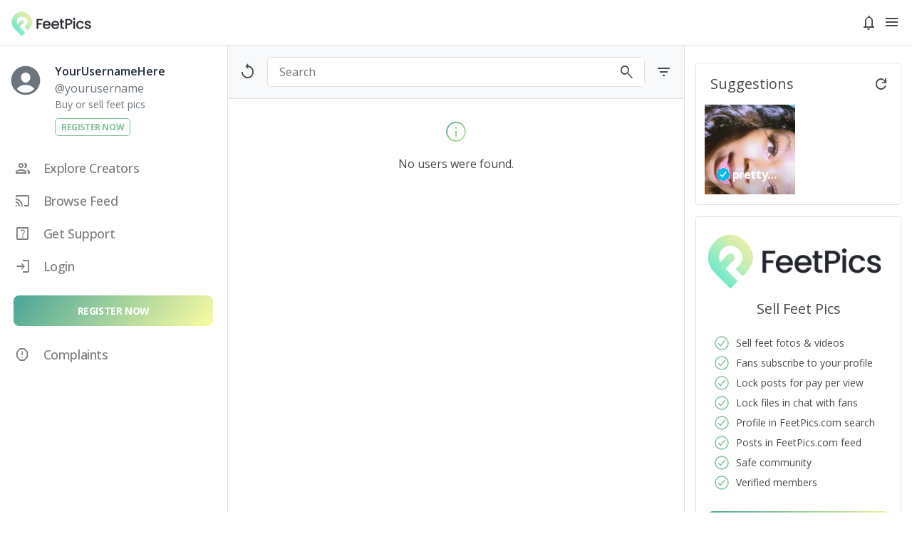

--- FILE ---
content_type: text/html; charset=UTF-8
request_url: https://app.feetpics.com/search?tag=Sand&filter=people
body_size: 12298
content:
<!doctype html>
<html class="h-100" dir="ltr" lang="en">
<head>
    <meta charset="utf-8">


    <title>Discover - FeetPics.com </title>




<meta name="theme-color" content="#505050">
<meta name="color-scheme" content="dark light">


<meta property="og:url"           content="https://app.feetpics.com" />
<meta property="og:type"          content="article" />
<meta property="og:title"         content="FeetPics.com - Buy &amp; Sell Feet Pics" />
<meta property="og:description"   content="Make extra money selling feet pics &amp; videos" />
<meta property="og:image"         content="https://feetpics.nyc3.digitaloceanspaces.com/settings/August2023/9T5RJyM5Q7powxpFdBvj.png" />


<meta name="twitter:card" content="summary_large_image">
<meta name="twitter:site" content="https://app.feetpics.com">
<meta name="twitter:creator" content="">
<meta name="twitter:title" content="FeetPics.com - Buy &amp; Sell Feet Pics">
<meta name="twitter:description" content="Make extra money selling feet pics &amp; videos">
<meta name="twitter:image" content="https://feetpics.nyc3.digitaloceanspaces.com/settings/August2023/9T5RJyM5Q7powxpFdBvj.png">


<meta name="csrf-token" content="zA9D3R3Ajh1QGIYmTKEBDziubWt93mzOK7Rst4RO" />
<meta name="viewport" content="width=device-width, initial-scale=1.0">

    <meta name="robots" content="noindex">

<script src="https://app.feetpics.com/libs/pusher-js/dist/web/pusher.min.js"></script>


<link rel="shortcut icon" href="https://feetpics.nyc3.digitaloceanspaces.com/settings/July2023/6br1p5fqxu8ePe8xRvE7.png" type="image/x-icon">


<link href="https://fonts.googleapis.com/css?family=Roboto:400,300" rel="stylesheet">
<link href="https://fonts.googleapis.com/css?family=Open+Sans:300italic,400italic,700italic,400,300,500,600,700" rel="stylesheet">
<link href="https://fonts.googleapis.com/css2?family=Material+Symbols+Outlined:wght@300" rel="stylesheet" />

<link href="https://app.feetpics.com/dist/cssBuilds/27dce92145576b1c9ccd44dac45988de12058399059.css" rel="stylesheet">



    <link href="https://app.feetpics.com/dist/cssBuilds/d69143d2cc933fde6429e345c11b847412058399059.css" rel="stylesheet">

<!-- Google tag (gtag.js) -->
<script async src="https://www.googletagmanager.com/gtag/js?id=AW-473547760">
</script>
<script>
window.dataLayer = window.dataLayer || [];
function gtag(){dataLayer.push(arguments);}
gtag('js', new Date());

gtag('config', 'AW-473547760');
</script>

</head>
<body class="feetpics  d-flex flex-column theme-light">

<div id="menu" class="panel light" role="navigation">

	<nav role="navigation" id="nav-push" class="border-bottom">

		<div class="nav-wrapper px-3 px-md-2 px-lg-3">

			<div class="nav-wrapper-row">

				<div class="nav-wrapper-left brand-logo">
					<a href="https://app.feetpics.com/feed">
													<img src="https://feetpics.nyc3.digitaloceanspaces.com/settings/July2023/6br1p5fqxu8ePe8xRvE7.png" />
																	</a>
				</div>
				<div class="nav-wrapper-right">

					<a href="#" class="ml-2 menu-link"><!-- .open-menu -->
						<div class="icon-wrapper d-flex align-items-center">
							<span class="material-symbols-outlined">close</span>
						</div>
					</a>

				</div><!-- .nav-wrapper-right -->

			</div><!-- .nav-wrapper-row -->

		</div><!-- .nav-wrapper -->

	</nav>

	<nav class="sidebar light">

    <div class="col-12 sidebar-wrapper">

        <div class="mb-4 d-flex flex-row-no-rtl">
            <div>
                                    <div class="avatar-placeholder">
                        <div class="ion-icon-wrapper  icon-xlarge d-flex justify-content-center align-items-center">
            <div class="ion-icon-inner">
            <svg xmlns="http://www.w3.org/2000/svg" class="ionicon" viewBox="0 0 512 512"><path d="M256 48C141.31 48 48 141.31 48 256s93.31 208 208 208 208-93.31 208-208S370.69 48 256 48zm-50.22 116.82C218.45 151.39 236.28 144 256 144s37.39 7.44 50.11 20.94c12.89 13.68 19.16 32.06 17.68 51.82C320.83 256 290.43 288 256 288s-64.89-32-67.79-71.25c-1.47-19.92 4.79-38.36 17.57-51.93zM256 432a175.49 175.49 0 01-126-53.22 122.91 122.91 0 0135.14-33.44C190.63 329 222.89 320 256 320s65.37 9 90.83 25.34A122.87 122.87 0 01382 378.78 175.45 175.45 0 01256 432z"/></svg>
            </div>
            </div>
                    </div>
                            </div>
            <div class="pl-2 d-flex justify-content-center flex-column">
                				
					<div>
                    	<span>@</span>yourusername
                    </div>
                    <small class="p-0 m-0">Buy or sell feet pics</small>
                    
                    <div class="mt-2">
                    	<!-- <a href="https://app.feetpics.com/register" class="btn btn-outline-primary btn-sm mb-0 pt-1 pr-2 pb-1 pl-2">
							Register Now
						</a>
            -->
            <a   rel="nofollow"  href="https://community.feetpics.com/account/register" class="btn btn-outline-primary btn-sm mb-0 pt-1 pr-2 pb-1 pl-2">
							Register Now
						</a>
          
                    </div>
				
                            </div>

        </div>
    </div>

    <ul class="list-unstyled menu-elements p-0">
    	    	<li>
            <a class="scroll-link d-flex align-items-center" href="https://app.feetpics.com/search">
            	<span class="material-symbols-outlined mr-2">group</span>
            						Explore Creators
				            </a>
		</li>
    	<li>
            <a class="scroll-link d-flex align-items-center" href="https://app.feetpics.com/feed">
            <span class="material-symbols-outlined mr-2">cast</span>
            Browse Feed</a>
		</li>
                <li>
        	            	<a class="scroll-link d-flex align-items-center" href="https://feetpics.com/support">
                            <span class="material-symbols-outlined mr-2">help_center</span>
                Get Support</a>
        </li>
                                        <div class="menu-divider"></div>
        <li>
                            <a class="scroll-link d-flex align-items-center" href="https://app.feetpics.com/login">
                    <span class="material-symbols-outlined mr-2">login</span>
                    </i> Login</a>
                    </li>
    </ul>
    
  <ul style="position:absolute;bottom:60px;right:0" class="list-unstyled menu-elements p-0">
     <li>
       		<a style="color:#ccc" class="scroll-link d-flex align-items-center" rel="nofollow" href="https://feetpics.com/complaint-removal/" >
              <div class="d-flex justify-content-center align-items-center">
                  <div class="icon-wrapper d-flex justify-content-center align-items-center">
                      <span class="material-symbols-outlined">report</span>
                  </div>
                  <span style="font-size:14px" class=" d-md-block d-xl-block d-lg-block ml-2 text-truncate side-menu-label">
                    Complaints/Take down request
                  </span>
              </div>
          </a>
      </li>
   </ul>
</nav>
</div>

<div class="push position-relative flex-fill">

	<div class="flex-fill">

	    <div class="container-xl overflow-x-hidden-m container-with-nav">

			<header class="header-classic light">

				<nav role="navigation" id="nav-desktop" class="nav-slide border-bottom">

					<div class="nav-wrapper px-3 px-md-2 px-lg-3">

						<div class="nav-wrapper-row">

							<div class="nav-wrapper-left brand-logo">
								<a href="https://app.feetpics.com/feed">
																			<img src="https://feetpics.nyc3.digitaloceanspaces.com/settings/July2023/d6OHRtBBzwXbum8FXECu.png" />
																	</a>
							</div>
							<div class="nav-wrapper-right">

								<a href="#" class="ml-2 menu-link"><!-- .open-menu -->
									<div class="icon-wrapper d-flex align-items-center">
										<span class="material-symbols-outlined">menu</span>
									</div>
								</a>

								<a href="https://app.feetpics.com/my/notifications">
									<div class="icon-wrapper d-flex align-items-center position-relative">
										<span class="material-symbols-outlined">notifications</span>
										<div class="menu-notification-badge notifications-menu-count d-none">
										0
										</div>
									</div>
								</a>
								
								
							</div><!-- .nav-wrapper-right -->

						</div><!-- .nav-wrapper-row -->

					</div><!-- .nav-wrapper -->

				</nav>

			</header>

	        <div class="row main-wrapper">
	            <div class="col-2 col-md-3 pt-4 p-0 d-none d-md-block sidebar-wrapper">
	                <div class="side-menu px-1">
    <div class="user-details mb-4 d-flex open-menu pointer-cursor flex-row-no-rtl">
        <div class="ml-0 ml-md-2">
                            <div class="avatar-placeholder">
                    <div class="ion-icon-wrapper  icon-xlarge text-muted d-flex justify-content-center align-items-center">
            <div class="ion-icon-inner">
            <svg xmlns="http://www.w3.org/2000/svg" class="ionicon" viewBox="0 0 512 512"><path d="M256 48C141.31 48 48 141.31 48 256s93.31 208 208 208 208-93.31 208-208S370.69 48 256 48zm-50.22 116.82C218.45 151.39 236.28 144 256 144s37.39 7.44 50.11 20.94c12.89 13.68 19.16 32.06 17.68 51.82C320.83 256 290.43 288 256 288s-64.89-32-67.79-71.25c-1.47-19.92 4.79-38.36 17.57-51.93zM256 432a175.49 175.49 0 01-126-53.22 122.91 122.91 0 0135.14-33.44C190.63 329 222.89 320 256 320s65.37 9 90.83 25.34A122.87 122.87 0 01382 378.78 175.45 175.45 0 01256 432z"/></svg>
            </div>
            </div>
                </div>
                    </div>
        			<div class="d-none d-lg-block overflow-hidden">
                <div class="pl-2 d-flex justify-content-center flex-column overflow-hidden">
                    <div class="ml-2 d-flex flex-column overflow-hidden">
                        <span class="text-bold text-truncate text-dark">YourUsernameHere</span>
                        <span class="text-muted"><span>@</span>yourusername</span>
                        <small class="text-muted">Buy or sell feet pics</small>
                    </div>
                    <div class="mt-2 ml-2">
                    <!--
                    	<a href="https://app.feetpics.com/register" class="btn btn-outline-primary btn-sm mb-0 pt-1 pr-2 pb-1 pl-2">
							Register Now
						</a>
            
            -->
                	<a rel="nofollow"  href="https://community.feetpics.com/account/register" class="btn btn-outline-primary btn-sm mb-0 pt-1 pr-2 pb-1 pl-2">
							Register Now
						</a>
                    </div>
                </div>
            </div>
            </div>
    <ul class="nav flex-column user-side-menu">
                <li class="nav-item">
            <a href="https://app.feetpics.com/search" class="nav-link  d-flex justify-content-between">
                <div class="d-flex justify-content-center align-items-center">
                    <div class="icon-wrapper d-flex justify-content-center align-items-center">
                        <span class="material-symbols-outlined">group</span>
                    </div>
                    <span class="d-none d-md-block d-xl-block d-lg-block ml-2 text-truncate side-menu-label">
                                        	Explore Creators
                                        </span>
                </div>
            </a>
        </li>
        <li class="nav-item">
            <a href="https://app.feetpics.com/feed" class="nav-link  d-flex justify-content-between">
                <div class="d-flex justify-content-center align-items-center">
                    <div class="icon-wrapper d-flex justify-content-center align-items-center">
                        <span class="material-symbols-outlined">cast</span>
                    </div>
                    <span class="d-none d-md-block d-xl-block d-lg-block ml-2 text-truncate side-menu-label">Browse Feed</span>
                </div>
            </a>
        </li>
                
        
		<!--
                    <li class="nav-item">
                <a href="https://app.feetpics.com/search" class="nav-link active h-pill h-pill-primary d-flex justify-content-between">
                    <div class="d-flex justify-content-center align-items-center">
                        <div class="icon-wrapper d-flex justify-content-center align-items-center">
                            <div class="ion-icon-wrapper  icon-large d-flex justify-content-center align-items-center">
            <div class="ion-icon-inner">
            <svg xmlns="http://www.w3.org/2000/svg" class="ionicon" viewBox="0 0 512 512"><path d="M448 256c0-106-86-192-192-192S64 150 64 256s86 192 192 192 192-86 192-192z" fill="none" stroke="currentColor" stroke-miterlimit="10" stroke-width="32"/><path d="M350.67 150.93l-117.2 46.88a64 64 0 00-35.66 35.66l-46.88 117.2a8 8 0 0010.4 10.4l117.2-46.88a64 64 0 0035.66-35.66l46.88-117.2a8 8 0 00-10.4-10.4zM256 280a24 24 0 1124-24 24 24 0 01-24 24z"/></svg>
            </div>
            </div>
                        </div>
                        <span class="d-none d-md-block d-xl-block d-lg-block ml-2 text-truncate side-menu-label">Explore</span>
                    </div>
                </a>
            </li>
                -->
        
        <li class="nav-item">
        			    	<a href="https://feetpics.com/support" class="nav-link d-flex justify-content-between" target="_blank">
		    		        <div class="d-flex justify-content-center align-items-center">
		            <div class="icon-wrapper d-flex justify-content-center align-items-center">
		                <span class="material-symbols-outlined">help_center</span>
		            </div>
		            <span class="d-none d-md-block d-xl-block d-lg-block ml-2 text-truncate side-menu-label">Get Support</span>
		        </div>
		    </a>
		</li>
		
				
		
        <li class="nav-item">
        	            <a href="https://app.feetpics.com/signin" role="button" class="nav-link d-flex justify-content-between">
                <div class="d-flex justify-content-center align-items-center">
                    <div class="icon-wrapper d-flex justify-content-center align-items-center">
                        <span class="material-symbols-outlined">login</span>
                    </div>
                    <span class="d-none d-md-block d-xl-block d-lg-block ml-2 text-truncate side-menu-label">Login</span>
                </div>
            </a>
                    </li>

        
                                    
        		<li class="nav-item">
			<div class="mt-3 px-3">
				<!--
        <a role="button" class="btn btn-primary btn-block add-post" href="https://app.feetpics.com/register">
					<span class="d-none d-md-block d-xl-block d-lg-block text-truncate new-post-label">Register Now</span>
				</a> -->	
        
        <a rel="nofollow" role="button" class="btn btn-primary btn-block add-post"  href="https://community.feetpics.com/account/register" >
					<span class="d-none d-md-block d-xl-block d-lg-block text-truncate new-post-label">Register Now</span>
				</a>
			</div>
		</li>
		
    </ul>

   <ul class="nav flex-column user-side-menu">
      <li  class="nav-item">
          <a  rel="nofollow" href="https://feetpics.com/complaint-removal/" class="nav-link d-flex justify-content-between">
              <div class="d-flex justify-content-center align-items-center">
                  <div class="icon-wrapper d-flex justify-content-center align-items-center">
                      <span class="material-symbols-outlined">report</span>
                  </div>
                  <span class="d-none d-md-block d-xl-block d-lg-block ml-2 text-truncate side-menu-label">
                    Complaints
                  </span>
              </div>
          </a>
      </li>
   </ul>


</div>
	            </div>
	            <div class="col-12 col-md-9 min-vh-100-header d-flex flex-column border-left px-0 overflow-x-hidden-m content-wrapper ">
	                    <div class="container">    
        <div class="row">        
            <div class="col-12 col-sm-12 col-lg-8 col-md-7 second p-0">
                <div class="d-flex neutral-bg fixed-top-m px-3 py-3 feed-mobile-search">
                						<span class="search-back-button d-flex justify-content-center align-items-center pointer-cursor" onClick="Search.goBack()">
						<span class="material-symbols-outlined">replay</span>
					</span>
					<div class="col">
					                        <form action="https://app.feetpics.com/search" class="search-box-wrapper w-100" method="GET">
    <div class="input-group input-group-seamless-append">
        <input type="text" class="form-control shadow-none" aria-label="Text input with dropdown button" placeholder="Search" name="query" value="">
        <div class="input-group-append">
            <span class="input-group-text">
                <span onclick="submitSearch();">
					<span class="material-symbols-outlined align-middle">search</span>
                </span>
            </span>
        </div>
    </div>
    <input type="hidden" name="filter" value="people" />

    
    
    
    
</form>
                    </div>
                                            <span class="d-flex justify-content-center align-items-center pointer-cursor" data-toggle="collapse" href="#colappsableFilters" role="button" aria-expanded="false" aria-controls="colappsableFilters">
							<span class="material-symbols-outlined">filter_list</span>
						</span>
                                    </div>
                <div class="py-2 m-pt-70">
                                            <div class="mobile-search-filter collapse "  id="colappsableFilters">
                            <form action="https://app.feetpics.com/search" class="search-filters-form w-100" method="GET">

    <div class="card rounded-lg mb-4">
        <div class="card-body">
                        <div class="form-group">
                <label for="gender">Gender</label>
                <select class="form-control select2" id="gender" name="gender" data-minimum-results-for-search="Infinity">
                    <option value="all">All</option>
                                            <option value="Female" >Female</option>
                                            <option value="Male" >Male</option>
                                            <option value="Couple" >Couple</option>
                                            <option value="Other" >Other</option>
                                    </select>
                            </div>

            <div class="d-flex flex-row w-100">
                <div class="w-50 pr-2">
                    <div class="form-group">
                        <label for="min_age">Min age</label>
                        <input class="form-control " id="min_age" name="min_age" placeholder="18" type="number" min="18" value="">
                                            </div>
                </div>
                <div class="w-50 pl-2">
                    <div class="form-group">
                        <label for="max_age">Max age</label>
                        <input class="form-control " id="max_age" name="max_age" type="number" min="18" value="">
                                            </div>
                </div>
            </div>

            <div class="form-group">
                <label for="gender">Country</label>
                <select class="form-control select2" id="country" name="country" >
                    <option value="all">All</option>
                                            <option value="2" >Afghanistan</option>
                                            <option value="3" >Albania</option>
                                            <option value="4" >Algeria</option>
                                            <option value="5" >American Samoa</option>
                                            <option value="6" >Andorra</option>
                                            <option value="9" >Antarctica</option>
                                            <option value="10" >Antigua and Barbuda</option>
                                            <option value="11" >Argentina</option>
                                            <option value="12" >Armenia</option>
                                            <option value="13" >Aruba</option>
                                            <option value="14" >Australia</option>
                                            <option value="15" >Austria</option>
                                            <option value="16" >Azerbaijan</option>
                                            <option value="17" >Bahamas </option>
                                            <option value="18" >Bahrain</option>
                                            <option value="19" >Bangladesh</option>
                                            <option value="20" >Barbados</option>
                                            <option value="21" >Belarus</option>
                                            <option value="22" >Belgium</option>
                                            <option value="23" >Belize</option>
                                            <option value="24" >Benin</option>
                                            <option value="26" >Bhutan</option>
                                            <option value="27" >Bolivia (Plurinational State of)</option>
                                            <option value="29" >Bosnia and Herzegovina</option>
                                            <option value="30" >Botswana</option>
                                            <option value="32" >Brazil</option>
                                            <option value="35" >Bulgaria</option>
                                            <option value="38" >Cabo Verde</option>
                                            <option value="41" >Canada</option>
                                            <option value="42" >Cayman Islands </option>
                                            <option value="45" >Chile</option>
                                            <option value="46" >China</option>
                                            <option value="47" >Christmas Island</option>
                                            <option value="49" >Colombia</option>
                                            <option value="54" >Costa Rica</option>
                                            <option value="55" >Croatia</option>
                                            <option value="56" >Cuba</option>
                                            <option value="57" >Curaçao</option>
                                            <option value="58" >Cyprus</option>
                                            <option value="59" >Czechia</option>
                                            <option value="60" >Côte d&#039;Ivoire</option>
                                            <option value="61" >Denmark</option>
                                            <option value="63" >Dominica</option>
                                            <option value="64" >Dominican Republic </option>
                                            <option value="65" >Ecuador</option>
                                            <option value="66" >Egypt</option>
                                            <option value="67" >El Salvador</option>
                                            <option value="70" >Estonia</option>
                                            <option value="71" >Eswatini</option>
                                            <option value="72" >Ethiopia</option>
                                            <option value="74" >Faroe Islands </option>
                                            <option value="76" >Finland</option>
                                            <option value="77" >France</option>
                                            <option value="78" >French Guiana</option>
                                            <option value="79" >French Polynesia</option>
                                            <option value="80" >French Southern Territories </option>
                                            <option value="82" >Gambia </option>
                                            <option value="83" >Georgia</option>
                                            <option value="84" >Germany</option>
                                            <option value="85" >Ghana</option>
                                            <option value="87" >Greece</option>
                                            <option value="88" >Greenland</option>
                                            <option value="89" >Grenada</option>
                                            <option value="90" >Guadeloupe</option>
                                            <option value="92" >Guatemala</option>
                                            <option value="93" >Guernsey</option>
                                            <option value="96" >Guyana</option>
                                            <option value="97" >Haiti</option>
                                            <option value="100" >Honduras</option>
                                            <option value="101" >Hong Kong</option>
                                            <option value="102" >Hungary</option>
                                            <option value="103" >Iceland</option>
                                            <option value="104" >India</option>
                                            <option value="105" >Indonesia</option>
                                            <option value="106" >Iran (Islamic Republic of)</option>
                                            <option value="107" >Iraq</option>
                                            <option value="108" >Ireland</option>
                                            <option value="109" >Isle of Man</option>
                                            <option value="110" >Israel</option>
                                            <option value="111" >Italy</option>
                                            <option value="112" >Jamaica</option>
                                            <option value="113" >Japan</option>
                                            <option value="114" >Jersey</option>
                                            <option value="115" >Jordan</option>
                                            <option value="116" >Kazakhstan</option>
                                            <option value="117" >Kenya</option>
                                            <option value="119" >Korea (the Democratic People&#039;s Republic of)</option>
                                            <option value="120" >Korea (the Republic of)</option>
                                            <option value="121" >Kuwait</option>
                                            <option value="122" >Kyrgyzstan</option>
                                            <option value="123" >Lao People&#039;s Democratic Republic </option>
                                            <option value="124" >Latvia</option>
                                            <option value="125" >Lebanon</option>
                                            <option value="126" >Lesotho</option>
                                            <option value="130" >Lithuania</option>
                                            <option value="131" >Luxembourg</option>
                                            <option value="133" >Madagascar</option>
                                            <option value="134" >Malawi</option>
                                            <option value="135" >Malaysia</option>
                                            <option value="136" >Maldives</option>
                                            <option value="138" >Malta</option>
                                            <option value="140" >Martinique</option>
                                            <option value="142" >Mauritius</option>
                                            <option value="144" >Mexico</option>
                                            <option value="146" >Moldova (the Republic of)</option>
                                            <option value="148" >Mongolia</option>
                                            <option value="149" >Montenegro</option>
                                            <option value="150" >Montserrat</option>
                                            <option value="151" >Morocco</option>
                                            <option value="152" >Mozambique</option>
                                            <option value="153" >Myanmar</option>
                                            <option value="154" >Namibia</option>
                                            <option value="156" >Nepal</option>
                                            <option value="157" >Netherlands </option>
                                            <option value="158" >New Caledonia</option>
                                            <option value="159" >New Zealand</option>
                                            <option value="160" >Nicaragua</option>
                                            <option value="162" >Nigeria</option>
                                            <option value="166" >Norway</option>
                                            <option value="167" >Oman</option>
                                            <option value="168" >Pakistan</option>
                                            <option value="169" >Palau</option>
                                            <option value="171" >Panama</option>
                                            <option value="172" >Papua New Guinea</option>
                                            <option value="173" >Paraguay</option>
                                            <option value="174" >Peru</option>
                                            <option value="175" >Philippines </option>
                                            <option value="177" >Poland</option>
                                            <option value="178" >Portugal</option>
                                            <option value="179" >Puerto Rico</option>
                                            <option value="180" >Qatar</option>
                                            <option value="181" >Republic of North Macedonia</option>
                                            <option value="182" >Romania</option>
                                            <option value="183" >Russian Federation </option>
                                            <option value="184" >Rwanda</option>
                                            <option value="185" >Réunion</option>
                                            <option value="189" >Saint Lucia</option>
                                            <option value="192" >Saint Vincent and the Grenadines</option>
                                            <option value="196" >Saudi Arabia</option>
                                            <option value="197" >Senegal</option>
                                            <option value="198" >Serbia</option>
                                            <option value="200" >Sierra Leone</option>
                                            <option value="201" >Singapore</option>
                                            <option value="203" >Slovakia</option>
                                            <option value="204" >Slovenia</option>
                                            <option value="206" >Somalia</option>
                                            <option value="207" >South Africa</option>
                                            <option value="209" >South Sudan</option>
                                            <option value="210" >Spain</option>
                                            <option value="211" >Sri Lanka</option>
                                            <option value="213" >Suriname</option>
                                            <option value="215" >Sweden</option>
                                            <option value="216" >Switzerland</option>
                                            <option value="217" >Syrian Arab Republic</option>
                                            <option value="218" >Taiwan</option>
                                            <option value="220" >Tanzania, United Republic of</option>
                                            <option value="221" >Thailand</option>
                                            <option value="222" >Timor-Leste</option>
                                            <option value="226" >Trinidad and Tobago</option>
                                            <option value="227" >Tunisia</option>
                                            <option value="228" >Turkey</option>
                                            <option value="231" >Tuvalu</option>
                                            <option value="232" >Uganda</option>
                                            <option value="233" >Ukraine</option>
                                            <option value="234" >United Arab Emirates </option>
                                            <option value="235" >United Kingdom (UK)</option>
                                            <option value="236" >United States Minor Outlying Islands </option>
                                            <option value="237" >United States (US)</option>
                                            <option value="238" >Uruguay</option>
                                            <option value="239" >Uzbekistan</option>
                                            <option value="240" >Vanuatu</option>
                                            <option value="241" >Venezuela (Bolivarian Republic of)</option>
                                            <option value="242" >Viet Nam</option>
                                            <option value="244" >Virgin Islands (U.S.)</option>
                                            <option value="247" >Yemen</option>
                                            <option value="248" >Zambia</option>
                                    </select>
                            </div>

            <div class="form-group">
                <label for="location">Location</label>
                <input class="form-control " id="location" name="location" value="">
                            </div>

            <div class="form-group">
                <label for="gender">Foot size</label>
                <select class="form-control select2" id="foot_size" name="foot_size" data-minimum-results-for-search="Infinity">
                    <option value="all">All</option>
                                            <option value="small" >Small</option>
                                            <option value="medium" >Medium</option>
                                            <option value="large" >Large</option>
                                    </select>
                            </div>

            <div class="form-group">
                <label for="gender">Tag</label>
                <select class="form-control select2" id="tag" name="tag" >
                    <option value="all">All</option>
                                            <option value="Flat Feet" >Flat Feet</option>
                                            <option value="Socks" >Socks</option>
                                            <option value="Giantess" >Giantess</option>
                                            <option value="Soles" >Soles</option>
                                            <option value="High Heels" >High Heels</option>
                                            <option value="Stomping" >Stomping</option>
                                            <option value="Long Toes" >Long Toes</option>
                                            <option value="Tattoo" >Tattoo</option>
                                            <option value="ASMR" >ASMR</option>
                                            <option value="Lotion" >Lotion</option>
                                            <option value="Toe Nails" >Toe Nails</option>
                                            <option value="Arched" >Arched</option>
                                            <option value="Toe Spreading" >Toe Spreading</option>
                                            <option value="BBW" >BBW</option>
                                            <option value="Mature" >Mature</option>
                                            <option value="Toe Rings" >Toe Rings</option>
                                            <option value="BDSM" >BDSM</option>
                                            <option value="Nail Polish" >Nail Polish</option>
                                            <option value="Bath" >Bath</option>
                                            <option value="Boots" >Boots</option>
                                            <option value="Nylon" >Nylon</option>
                                            <option value="Sand" selected>Sand</option>
                                            <option value="Close Up" >Close Up</option>
                                            <option value="Pedicure" >Pedicure</option>
                                            <option value="Massage" >Massage</option>
                                            <option value="Crushing" >Crushing</option>
                                            <option value="Platform Heels" >Platform Heels</option>
                                            <option value="Stockings" >Stockings</option>
                                            <option value="Dancer" >Dancer</option>
                                            <option value="Sandals" >Sandals</option>
                                            <option value="Yoga" >Yoga</option>
                                            <option value="Dirty Feet" >Dirty Feet</option>
                                            <option value="Showing Face" >Showing Face</option>
                                            <option value="Food" >Food</option>
                                            <option value="Dominatrix" >Dominatrix</option>
                                            <option value="Shrinking" >Shrinking</option>
                                            <option value="Ebony" >Ebony</option>
                                            <option value="Smelly" >Smelly</option>
                                            <option value="Fishnet" >Fishnet</option>
                                            <option value="Sneakers" >Sneakers</option>
                                    </select>
                            </div>

            <button type="submit" class="btn btn-primary btn-block add-post">
                Search
            </button>

            <input type="hidden" name="query" value="" />
            <input type="hidden" name="filter" value="people" />

        </div>
    </div>
</form>
                        </div>
                                    </div>
                
                
                
                
                					<div class="py-2">
	    <div class="d-flex justify-content-center align-items-center">
	        <div class="col-8 d-flex justify-content-center align-items-center">
	            <div class="gradient-icon">
	            	<span class="material-symbols-outlined">info</span>
	            </div>
	        </div>
	    </div>
	    <div class="d-flex justify-content-center align-items-center">
	        <p>No users were found.</p>
	    </div>
	</div>
                    <div class="d-flex align-items-center justify-content-center posts-loading-indicator">
    <div class="py-3 spinner d-none">
        <div class="spinner-border text-primary" role="status">
            <span class="sr-only">Loading...</span>
        </div>
    </div>
</div>
                
                
            </div>
            <div class="col-12 col-sm-12 col-md-5 col-lg-4 first border-left order-0 pt-4 pb-5 min-vh-100 suggestions-wrapper d-none d-md-block">
                <div class="search-widgets">
                    <div class="suggestions-box border rounded px-2 pt-3 pb-1">
    <div class="d-flex align-items-center justify-content-between suggestions-header mb-3 px-1">
        <h5 class="card-title pl-2 mb-0">Suggestions</h5>
        <div class="d-flex align-items-center">
			<span class="mr-1 pointer-cursor" data-toggle="tooltip" data-placement="top" title="Refresh suggestions" onclick="SuggestionsSlider.loadSuggestions({&#039;isMobile&#039;: true})">
				<span class="material-symbols-outlined align-middle">refresh</span>
			</span>
        </div>
    </div>
    <div class="suggestions-content">
        <div class="swiper-container mySwiper">
        <div class="swiper-wrapper">
                            <div class="swiper-slide px-1">
                                            <div class="suggestion-box text-white position-relative" data-memberuserid="120237">

	<a href="https://app.feetpics.com/prettyprvncess">

		<img width="300" height="300" src="https://app.feetpics.com/serveimage/[base64]" class="avatar"/>

		<div class="user-search-name px-3 py-3 text-truncate">
						    <span class="ml--1">
			        <img src="https://app.feetpics.com/img/check.svg" class="user-check">
			    </span>
						prettyprvncess
			<!-- <br /> &commat; prettyprvncess -->
		</div>
		<div class="gradient"></div>
	</a>

</div>
                                    </div>
                    </div>
    </div>
    <div class="d-flex align-items-center justify-content-center">
        <div class="swiper-pagination mt-4" ></div>
    </div>
    </div>
</div>
                    <div class="register-box card mt-3 p-3">
	
	<div class="mt--2 text-center">	
		<img class="mw-100 my-3" src="https://feetpics.nyc3.digitaloceanspaces.com/settings/July2023/d6OHRtBBzwXbum8FXECu.png">
		<h5 class="card-title mb-0">Sell Feet Pics</h5>	
	</div>
	
	<div class="my-4 mx-2">
		<small>
	
		<div class="d-flex align-items-center mb-1">
		    <div class="ion-icon-wrapper text-primary text-gradient mr-2 icon-medium d-flex justify-content-center align-items-center">
            <div class="ion-icon-inner">
            <svg xmlns="http://www.w3.org/2000/svg" class="ionicon" viewBox="0 0 512 512"><path d="M448 256c0-106-86-192-192-192S64 150 64 256s86 192 192 192 192-86 192-192z" fill="none" stroke="currentColor" stroke-miterlimit="10" stroke-width="32"/><path fill="none" stroke="currentColor" stroke-linecap="round" stroke-linejoin="round" stroke-width="32" d="M352 176L217.6 336 160 272"/></svg>
            </div>
            </div>
		    Sell feet fotos &amp; videos
		</div>
	
		<div class="d-flex align-items-center mb-1">
		    <div class="ion-icon-wrapper text-primary text-gradient mr-2 icon-medium d-flex justify-content-center align-items-center">
            <div class="ion-icon-inner">
            <svg xmlns="http://www.w3.org/2000/svg" class="ionicon" viewBox="0 0 512 512"><path d="M448 256c0-106-86-192-192-192S64 150 64 256s86 192 192 192 192-86 192-192z" fill="none" stroke="currentColor" stroke-miterlimit="10" stroke-width="32"/><path fill="none" stroke="currentColor" stroke-linecap="round" stroke-linejoin="round" stroke-width="32" d="M352 176L217.6 336 160 272"/></svg>
            </div>
            </div>
		    Fans subscribe to your profile
		</div>
		
		<div class="d-flex align-items-center mb-1">
		    <div class="ion-icon-wrapper text-primary text-gradient mr-2 icon-medium d-flex justify-content-center align-items-center">
            <div class="ion-icon-inner">
            <svg xmlns="http://www.w3.org/2000/svg" class="ionicon" viewBox="0 0 512 512"><path d="M448 256c0-106-86-192-192-192S64 150 64 256s86 192 192 192 192-86 192-192z" fill="none" stroke="currentColor" stroke-miterlimit="10" stroke-width="32"/><path fill="none" stroke="currentColor" stroke-linecap="round" stroke-linejoin="round" stroke-width="32" d="M352 176L217.6 336 160 272"/></svg>
            </div>
            </div>
		    Lock posts for pay per view
		</div>
		
		<div class="d-flex align-items-center mb-1">
		    <div class="ion-icon-wrapper text-primary text-gradient mr-2 icon-medium d-flex justify-content-center align-items-center">
            <div class="ion-icon-inner">
            <svg xmlns="http://www.w3.org/2000/svg" class="ionicon" viewBox="0 0 512 512"><path d="M448 256c0-106-86-192-192-192S64 150 64 256s86 192 192 192 192-86 192-192z" fill="none" stroke="currentColor" stroke-miterlimit="10" stroke-width="32"/><path fill="none" stroke="currentColor" stroke-linecap="round" stroke-linejoin="round" stroke-width="32" d="M352 176L217.6 336 160 272"/></svg>
            </div>
            </div>
		    Lock files in chat with fans
		</div>
		
		<div class="d-flex align-items-center mb-1">
		    <div class="ion-icon-wrapper text-primary text-gradient mr-2 icon-medium d-flex justify-content-center align-items-center">
            <div class="ion-icon-inner">
            <svg xmlns="http://www.w3.org/2000/svg" class="ionicon" viewBox="0 0 512 512"><path d="M448 256c0-106-86-192-192-192S64 150 64 256s86 192 192 192 192-86 192-192z" fill="none" stroke="currentColor" stroke-miterlimit="10" stroke-width="32"/><path fill="none" stroke="currentColor" stroke-linecap="round" stroke-linejoin="round" stroke-width="32" d="M352 176L217.6 336 160 272"/></svg>
            </div>
            </div>
		    Profile in FeetPics.com search
		</div>
		
		<div class="d-flex align-items-center mb-1">
		    <div class="ion-icon-wrapper text-primary text-gradient mr-2 icon-medium d-flex justify-content-center align-items-center">
            <div class="ion-icon-inner">
            <svg xmlns="http://www.w3.org/2000/svg" class="ionicon" viewBox="0 0 512 512"><path d="M448 256c0-106-86-192-192-192S64 150 64 256s86 192 192 192 192-86 192-192z" fill="none" stroke="currentColor" stroke-miterlimit="10" stroke-width="32"/><path fill="none" stroke="currentColor" stroke-linecap="round" stroke-linejoin="round" stroke-width="32" d="M352 176L217.6 336 160 272"/></svg>
            </div>
            </div>
		    Posts in FeetPics.com feed
		</div>
		
		<div class="d-flex align-items-center mb-1">
		    <div class="ion-icon-wrapper text-primary text-gradient mr-2 icon-medium d-flex justify-content-center align-items-center">
            <div class="ion-icon-inner">
            <svg xmlns="http://www.w3.org/2000/svg" class="ionicon" viewBox="0 0 512 512"><path d="M448 256c0-106-86-192-192-192S64 150 64 256s86 192 192 192 192-86 192-192z" fill="none" stroke="currentColor" stroke-miterlimit="10" stroke-width="32"/><path fill="none" stroke="currentColor" stroke-linecap="round" stroke-linejoin="round" stroke-width="32" d="M352 176L217.6 336 160 272"/></svg>
            </div>
            </div>
		    Safe community
		</div>
		
		<div class="d-flex align-items-center mb-1">
		    <div class="ion-icon-wrapper text-primary text-gradient mr-2 icon-medium d-flex justify-content-center align-items-center">
            <div class="ion-icon-inner">
            <svg xmlns="http://www.w3.org/2000/svg" class="ionicon" viewBox="0 0 512 512"><path d="M448 256c0-106-86-192-192-192S64 150 64 256s86 192 192 192 192-86 192-192z" fill="none" stroke="currentColor" stroke-miterlimit="10" stroke-width="32"/><path fill="none" stroke="currentColor" stroke-linecap="round" stroke-linejoin="round" stroke-width="32" d="M352 176L217.6 336 160 272"/></svg>
            </div>
            </div>
		    Verified members
		</div>
	
		</small>
	</div>
	
	<a role="button" class="btn btn-primary btn-gradient btn-block mb-0" href="https://app.feetpics.com/register">
		Register Now
	</a>

</div>


                                    </div>
            </div>
        </div>
        <div class="row checkout-dialog">
    <div class="col-lg-6 mx-auto">
        
        <div class="paymentOption paymentPP d-none">
            <form id="pp-buyItem" method="post" action="https://app.feetpics.com/payment/initiate">
                <input type="hidden" name="_token" value="zA9D3R3Ajh1QGIYmTKEBDziubWt93mzOK7Rst4RO">                <input type="hidden" name="amount" id="payment-deposit-amount" value="">
                <input type="hidden" name="transaction_type" id="payment-type" value="">
                <input type="hidden" name="post_id" id="post" value="">
                <input type="hidden" name="user_message_id" id="userMessage" value="">
                <input type="hidden" name="recipient_user_id" id="recipient" value="">
                <input type="hidden" name="provider" id="provider" value="">
                <input type="hidden" name="first_name" id="paymentFirstName" value="">
                <input type="hidden" name="last_name" id="paymentLastName" value="">
                <input type="hidden" name="billing_address" id="paymentBillingAddress" value="">
                <input type="hidden" name="city" id="paymentCity" value="">
                <input type="hidden" name="state" id="paymentState" value="">
                <input type="hidden" name="postcode" id="paymentPostcode" value="">
                <input type="hidden" name="country" id="paymentCountry" value="">
                <input type="hidden" name="taxes" id="paymentTaxes" value="">
                <input type="hidden" name="stream" id="stream" value="">
                <button class="payment-button" type="submit"></button>
            </form>
        </div>

        <div class="paymentOption ml-2 paymentStripe d-none">
            <button id="stripe-checkout-button">Checkout</button>
        </div>

        
        
        	<!-- Modal -->
        	<div class="checkout-popup modal" id="checkout-center" tabindex="-1" role="dialog" aria-labelledby="checkout" aria-hidden="true">
        	    <div class="modal-dialog modal-dialog-centered" role="document">
        	        <div class="modal-content">
        	            <div class="modal-header">
        	                <h5 class="modal-title" id="payment-title"></h5>
        	                <button type="button" class="close" data-dismiss="modal" aria-label="Close">
        	                    <span class="material-symbols-outlined">close</span>
        	                </button>
        	            </div>
        	            <div class="modal-body">
        	                <div class="payment-body">
        	                    <div class="d-flex flex-row">
        	                        <div class="ml-0 ml-md-2 mb-2">
        	                            <img src="" class="rounded-circle user-avatar">
        	                        </div>
        	                        <div class="d-lg-block">
        	                            <div class="pl-2 d-flex justify-content-center flex-column">
        	                                <div class="ml-2 ">
        	                                    <div class="text-bold text-dark name"></div>
        	                                    <div class="text-muted username"><span>@</span></div>
        	                                </div>
        	                            </div>
        	                        </div>
        	                    </div>
        	                    <div class="payment-description mt-1 mb-3 d-none"></div>
        	                    <div class="input-group mb-3 checkout-amount-input d-none">
        	                        <div class="input-group-prepend">
        	                    <span class="input-group-text py-0" id="amount-label">
        	                        <span class="material-symbols-outlined">attach_money</span>
        	                    </span>
        	                        </div>
        	                        <input class="form-control uifield-amount rounded-right" placeholder="min $1 / max $50" aria-label="Username" aria-describedby="amount-label" id="checkout-amount" type="number" min="0" step="1" max="500" >
        	                        <div class="invalid-feedback">Please enter a valid amount.</div>
        	                    </div>
        	                </div>

							<div class="card mb-2">
							    <div class="card-header d-flex justify-content-between align-items-center">
							        <span>Billing details</span>
							        <small class="d-flex align-items-center text-primary font-weight-bold">
        	                			<span class="material-symbols-outlined mr-1">encrypted</span>
										Secure
									</small>
							    </div>

							   <div class="card-body px-3 py-2">
									<form id="billing-agreement-form">

									<!-- credit card info-->

									<div class="row form-group mb-1">
									  <div class="col-sm-6 col-6">
									  	<div class="form-group mb-0">
									  		<label for="firstName">
									  			<small>First name</small>
									  		</label>
									  		<input type="text" name="firstName" onchange="checkout.validateFirstNameField();" required class="form-control uifield-first_name">
									  	</div>
									  </div>
									  <div class="col-sm-6 col-6">
									  	<div class="form-group mb-0">
									  		<label for="lastName">
									  			<small>Last name</small>
									  		</label>
									  		<input type="text" name="lastName" onblur="checkout.validateLastNameField()" required class="form-control uifield-last_name">
									  	</div>
									  </div>
									</div><!-- .row -->

									<div class="form-group mb-1">
									  <label for="countrySelect">
									  	<small>Country</small>
									  </label>
									  <select class="country-select form-control input-sm uifield-country select2" id="countrySelect" required onchange="checkout.validateCountryField()" ></select>
									</div>

									<div class="form-group mb-2">
									  <label for="billingPostcode">
									  	<small>Zip code</small>
									  </label>
									  <input type="text" name="billingPostcode" onblur="checkout.validatePostcodeField()" required class="form-control uifield-postcode">
									</div>

									<div class="billing-agreement-error error text-danger d-none">Please complete all billing details.</div>

									</form>
							   </div>

							</div>

        	                <div class="mb-3 d-none">
        	                    <div class="total d-flex justify-content-between align-items-center">
        	                        <span class="left"><b>Total:</b></span>
        	                        <span class="total-amount right text-right">
        	                                <b>$0.00</b>
        	                            </span>
        	                    </div>
        	                </div>

        	                <div class="mt-3">
        	                    <h6>Payment method</h6>

        	                    <div class="btn-group btn-group-toggle mt-1 mb-3 w-100" data-toggle="buttons">

        	                    	

									<label class="btn btn-light btn-lg px-1 ccbill-payment-provider d-flex align-items-center justify-content-center selected" data-value="ccbill">
										<input type="radio" name="checkout-payment-provider" checked id="ccbill-payment-provider" autocomplete="off">
										<b>Credit Card</b>
									</label>


									
								</div>

								<!--
        	                    <div class="d-flex text-left radio-group row">
        	                                	                            <div class="p-0 col-6 col-md-3 stripe-payment-method" >
        	                                <div class="radio mx-auto stripe-payment-provider checkout-payment-provider d-flex align-items-center justify-content-center" data-value="stripe">
        	                                    <img src="https://app.feetpics.com/img/logos/stripe.svg">
        	                                </div>
        	                            </div>
        	                                	                                	                                	                                	                                	                            <div class="p-0 col-6 col-md-3 d-none ccbill-payment-method">
        	                                <div class="radio mx-auto ccbill-payment-provider checkout-payment-provider d-flex align-items-center justify-content-center" data-value="ccbill">
        	                                    <img src="https://app.feetpics.com/img/logos/ccbill.svg">
        	                                </div>
        	                            </div>
        	                                	                                	                                	                        <div class="p-0 col-6 col-md-3">
        	                            <div class="radio mx-auto credit-payment-provider checkout-payment-provider d-flex align-items-center justify-content-center" data-value="credit">
        	                                <div class="credit-provider-text">
        	                                    <b>Credit</b>
        	                                    <div class="available-credit">(0$)</div>
        	                                </div>
        	                            </div>
        	                        </div>
        	                    </div>
        	                    -->
        	                </div>

        	                <div class="payment-error error text-danger text-bold d-none mb-1">Please select your payment method.</div>

        	                
        	                <p class="text-muted mt-1"><small><span class="text-primary text-gradient">Please note!</span> If you do not pay with your wallet credits, after clicking the button, you will be directed to a secure payment gateway. Once completed the payment process, you will be redirected back to our website.</small></p>

        	            </div>

        	            <div class="modal-footer">
        	                <button type="submit" class="btn btn-primary checkout-continue-btn">Continue
        	                    <div class="spinner-border spinner-border-sm ml-2 mt--1 align-middle d-none" role="status">
        	                        <span class="sr-only">Loading...</span>
        	                    </div>
        	                </button>
        	            </div>

        	        </div>
        	    </div>
        	</div>

        
    </div>
</div>
    </div>
	            </div>
	        </div>
	        <div class="d-block d-md-none fixed-bottom">
	            <div class="mobile-bottom-nav border-top z-index-3 py-1 neutral-bg light">
    <div class="d-flex justify-content-between w-100 py-2 px-2">

    	
			<a href="https://app.feetpics.com" class="h-pill h-pill-primary nav-link d-flex justify-content-between px-3 ">
        	    <div class="d-flex justify-content-center align-items-center">
        	        <div class="icon-wrapper d-flex justify-content-center align-items-center">
        	            <span class="material-symbols-outlined">group</span>
        	        </div>
        	    </div>
        	</a>

        	<a href="https://app.feetpics.com/feed" class="h-pill h-pill-primary nav-link d-flex justify-content-between px-3 ">
        	    <div class="d-flex justify-content-center align-items-center">
        	        <div class="icon-wrapper d-flex justify-content-center align-items-center">
        	            <span class="material-symbols-outlined">cast</span>
        	        </div>
        	    </div>
        	</a>

			<a href="https://app.feetpics.com/register" class="add-post h-pill h-pill-primary nav-link d-flex justify-content-between px-3">
			    <div class="d-flex justify-content-center align-items-center">
			        <div class="icon-wrapper d-flex justify-content-center align-items-center">
			            <span class="material-symbols-outlined">person_add</span>
			        </div>
			    </div>
			</a>
			
			        		<a href="https://feetpics.com/" class="h-pill h-pill-primary nav-link d-flex justify-content-between px-3 ">
        	        	    <div class="d-flex justify-content-center align-items-center">
        	        <div class="icon-wrapper d-flex justify-content-center align-items-center">
        	            <span class="material-symbols-outlined">info</span>
        	        </div>
        	    </div>
        	</a>

			        		<a href="https://feetpics.com/support" class="h-pill h-pill-primary nav-link d-flex justify-content-between px-3 ">
        	        	    <div class="d-flex justify-content-center align-items-center">
        	        <div class="icon-wrapper d-flex justify-content-center align-items-center">
        	            <span class="material-symbols-outlined">help</span>
        	        </div>
        	    </div>
        	</a>

        
    </div>
</div>
	        </div>
	    </div>

	</div><!-- .flex-fill -->

</div><!-- .push -->


<script>window.app = {"debug":false,"baseUrl":"https:\/\/app.feetpics.com","theme":"light","ppMode":"live","showCookiesBox":null,"feedDisableRightClickOnMedia":"1","currency":"USD","currencySymbol":"$","withdrawalsMinAmount":"10","withdrawalsMaxAmount":"500","depositMinAmount":"5","depositMaxAmount":"50","tipMinAmount":1,"tipMaxAmount":50,"min_ppv_content_price":"1","max_ppv_content_price":"100","stripeRecurringDisabled":null,"paypalRecurringDisabled":"1","ccBillRecurringDisabled":null,"enable_age_verification_dialog":null,"allow_profile_bio_markdown":null,"open_ai_enabled":null};</script><script>window.paginatorConfig = {"next_page_url":"","prev_page_url":"","current_page":1,"total":0,"per_page":"12","hasMore":false};window.searchType = "people";window.sliderConfig = {"autoslide":false};</script><script src="https://app.feetpics.com/dist/jsBuilds/7627bc75b004be88e0d29f7b5ae998d029284683429.js"></script>







    <script src="https://app.feetpics.com/dist/jsBuilds/757a66113db9bfcce1a5f01ae490e88125839426555.js"></script>


<script type="module" src="https://app.feetpics.com/libs/ionicons/dist/ionicons/ionicons.esm.js"></script>
<script nomodule src="https://app.feetpics.com/libs/ionicons/dist/ionicons/ionicons.js"></script>

<script>
    window.translations = {
	"SITENAME" : "FeetPics.com",
	"SUCCESS" : "Success",
	"ERROR" : "Error",
	"SAVE" : "Save",
	"CANCEL" : "Cancel",
	"DELETE" : "Delete",
	"CONFIRM" : "Confirm",
	"REMOVE" : "Remove",
	"MESSAGE_NEW" : "New Message",
	"LINK_TO_CLIPBOARD" : "Link copied to clipboard.",
	"BTN_LOADING" : "Loading...",
	"CONFIRMATION_MAIL_SENT" : "Confirmation email sent. Please check your inbox and spam folder.",
	"ATTACHMENT_REMOVE_SUCCESS" : "Attachment removed.",
	"ATTACHMENT_REMOVE_ERROR" : "Failed to remove the attachment.",
	"LOGIN_MODAL_ERROR" : "These credentials do not match our records.",
	"LOGIN_MODAL_CAPTCHA" : "Please check the captcha field.",
	"SEND_TIP" : "Send a tip",
	"SEND_TIP_INFO" : "Send a tip to this user",
	"one-month-subscription" : "Subscription (monthly)",
	"three-months-subscription" : "Subscription (3 Months)",
	"six-months-subscription" : "Subscription (6 Months)",
	"yearly-subscription" : "Subscription (1 Year)",
	"NUMBER_MONTHS" : ":number month|:number months",
	"SUBSCRIBE_TO" : "Subscribe to :name for <strong>:currency:amount / :interval</strong>.",
	"UNLOCK_POST" : "Unlock post",
	"UNLOCK_POST_FOR" : "Unlock post for <strong>:currency:amount</strong>",
	"JOIN_STREAMING" : "Join streaming",
	"JOIN_STREAMING_FOR" : "Join streaming now for <strong>:currency:amount</strong>",
	"UNLOCK_MESSAGE" : "Unlock message",
	"UNLOCK_MESSAGE_FOR" : "Unlock message for <strong>:currency:amount</strong>",
    "AMOUNT_TOTAL" : ":currency:amount",
    "CREDIT_AVAILABLE" : "(:currency:amount)",
	"SELECT_COUNTRY" : "Select a country",
	"NUMBER_MEMBERS" : ":number member|:number members",
	"NUMBER_POSTS" : ":number post|:number posts",
	"REPORT_SUBMIT_SUCCESS" : "Report submitted.",
	"LIST_ADDED" : "List added.",
	"LIST_RENAMED" : "List renamed.",
	"SELECT_USER" : "Please select an user first.",
	"ENTER_MESSAGE" : "Please enter your message.",
	"MESSAGE_REMOVE_SUCCESS" : "Message removed.",
	"MESSAGE_ARCHIVE_SUCCESS" : "Contact archived.",
	"MEDIA_FILE_LOCKED" : "Locked Media File",
	"MEDIA_FILE" : "Media File",
	"MESSAGE_YOU" : "You",
	"DELETE_CONVERSATION" : "Delete Conversation",
	"DELETE_CONVERSATION_CONFIRM" : "Are you sure you want to delete this conversation?",
	"UNDER_REVIEW" : "UNDER REVIEW",
	"UNDER_REVIEW_INFO" : "This message has been flagged by our system and is awaiting moderation.",
	"MESSAGE_PRICE" : "Price: :currency:amount",
    "MESSAGE_PRICE_INFO": ":currency:amount",
	"MESSAGE_DELETE" : "Delete Message",
	"MESSAGE_DELETE_CONFIRM" : "Are you sure you want to delete this message?",
	"MESSAGE_PAID" : "Paid message",
	"VIDEO" : "Video",
	"PHOTO" : "Photo",
	"PHOTOS" : "Photos",
	"CANNOT_EARN_MONEY" : "This creator cannot earn money yet.",
	"MESSAGE_LOCKED" : "Locked message",
	"UNLOCK_FOR" : "Unlock for :currency:amount",
	"DROP_FILES_TO_UPLOAD" : "Drop files here to upload",
	"SETTINGS_SAVE_SUCCESS" : "Settings saved.",
	"SETTINGS_SAVE_ERROR" : "Failed to save settings.",
	"REFERRAL_CODE_COPIED" : "Copied!",
	"WITHDRAWAL_REQUEST" : "Request withdrawal",
	"WITHDRAWAL_TITLE_BANK" : "Bank account",
	"WITHDRAWAL_TITLE_PAYPAL" : "PayPal email",
	"WITHDRAWAL_TITLE_CRYPTO" : "Wallet address",
	"WITHDRAWAL_TITLE_OTHER" : "Payment account",
	"DELETE_COMMENT_CONFIRM" : "Are you sure you want to delete this comment?",
	"COMMENT_REMOVE_SUCCESS" : "Comment removed.",
	"STREAM_STARTED" : "Stream started.",
	"END_STREAM" : "End stream",
	"COMMENT_ADDED" : "Comment added.",
	"NUMBER_COMMENTS" : "comment|comments",
	"NUMBER_LIKES" : "Like|Likes",
	"BOOKMARK_POST" : "Bookmark this post",
	"BOOKMARK_REMOVE" : "Remove this bookmark",
	"POST_LENGTH_MIN" : "Your post must contain more than :min characters.",
	"POST_ATTACHMENTS_MIN" : "Your post must contain at least one attachment.",
	"POST_NOT_FOUND" : "Post not found.",
	"SUGGEST" : "Suggest",
	"AI_DESCRIPTION_ERROR" : "Something went wrong, please try again.",
	"AI_DESCRIPTION_POST" : "Write me a short post description to post on my profile.",
	"AI_DESCRIPTION_PROFILE" : "Write me a short profile bio description.",
	"SUGGESTIONS_REFRESH_SUCCESS" : "Suggestions list refreshed.",
	"SUGGESTIONS_REFRESH_ERROR" : "Error fetching suggestions.",
	"Verify Email Address" : "Please verify your email",
	"Please click the button below to verify your email address." : "Please click the button below to verify your email address.",
	"If you did not create an account, no further action is required." : "If you didn't create an account, no additional action is needed. The account will be automatically deleted within 72 hours.",
	"MAIL_GREETING" : "Hi there!",
	"MAIL_GREETING_ERROR" : "Whoops!",
    "Please add selfie with handwritten note. See instructions." : "Please add selfie with handwritten note. See instructions.",
    "Please add handwritten note with username." : "Please add handwritten note with username.",
    "thousands_separator": ",",
	"ALL_FANS": "All Fans",
	"ALL_CREATORS": "All Creators",
	"CREATORS_NO_POSTS": "Creators without any post",
	"CREATORS_NO_FREE_POSTS": "Creators without free posts",
	"CREATORS_MORE_5_POSTS": "Creators with more than 5 posts"
}
;
</script>

</body>
</html>


--- FILE ---
content_type: text/javascript
request_url: https://app.feetpics.com/dist/jsBuilds/757a66113db9bfcce1a5f01ae490e88125839426555.js
body_size: 114707
content:
"use strict";var PostsPaginator={isFetching:false,nextPageUrl:'',prevPageUrl:'',currentPage:null,container:'',method:'GET',init:function(route,container,method='GET'){PostsPaginator.nextPageUrl=route;PostsPaginator.prevPageUrl=paginatorConfig.prev_page_url;PostsPaginator.currentPage=paginatorConfig.current_page;PostsPaginator.container=container;PostsPaginator.method=method;},loadPreviousResults:function(){PostsPaginator.loadResults('prev');$('.reverse-paginate-btn').find('button').addClass('disabled');},loadResults:function(direction='next'){if(PostsPaginator.isFetching===true){return false;}
PostsPaginator.isFetching=true;let url=PostsPaginator.nextPageUrl;if(direction==='prev'){url=PostsPaginator.prevPageUrl;}
PostsPaginator.toggleLoadingIndicator(true);$.ajax({type:PostsPaginator.method,url:url,dataType:'json',success:function(result){if(result.success){if(result.data.hasMore===false){PostsPaginator.unbindPaginator();}
if(direction!=='prev'){PostsPaginator.nextPageUrl=result.data.next_page_url;}
else{PostsPaginator.prevPageUrl=result.data.prev_page_url;$('.reverse-paginate-btn').find('button').removeClass('disabled');}
if(result.data.prev_page_url===null){$('.reverse-paginate-btn').fadeOut("fast",function(){});}
PostsPaginator.appendPostResults(result.data.posts,direction);PostsPaginator.isFetching=false;}
else{PostsPaginator.isFetching=false;}
$(document).find('.lazy').Lazy({scrollDirection:'vertical',effect:'fadeIn',visibleOnly:true,onError:function(element){console.log('error loading '+element.data('src'));}});setTimeout(()=>{PostsPaginator.toggleLoadingIndicator(false);Post.initThumbsRotation();},200);}});},toggleLoadingIndicator:function(loading=false){if(loading===true){$('.posts-loading-indicator .spinner').removeClass('d-none');}
else{$('.posts-loading-indicator .spinner').addClass('d-none');}},goToPostPageKeepingNav:function(postID,post_page,url){if(post_page!==1){setCookie('app_prev_post',postID,365);setCookie('app_feed_prev_page',post_page,365);}
else{eraseCookie('app_prev_post');eraseCookie('app_feed_prev_page');}
window.location.href=url;},scrollToLastPost:function(postID){$('html, body').animate({scrollTop:parseInt($('*[data-postID="'+postID+'"]').offset().top)},300);},appendPostResults:function(posts,direction='next'){let htmlOut=[];let postIDs=[];$.map(posts,function(post){htmlOut.push(post.html);postIDs.push(post.id);});if(direction==='next'){$(PostsPaginator.container).append(htmlOut).fadeIn('slow');}else{$(PostsPaginator.container).prepend(htmlOut).fadeIn('slow');}
Post.initPostsMediaModule();if(app.feedDisableRightClickOnMedia!==null){Post.disablePostsRightClick();}
PostsPaginator.initPostsGalleries(postIDs);},initPostsGalleries:function(postIDs){$.map(postIDs,function(postID){Post.initGalleryModule($('*[data-postID="'+postID+'"]'));});},initScrollLoad:function(){window.onscroll=function(){if(((window.innerHeight+window.scrollY+2)*window.devicePixelRatio.toFixed(2))>=document.body.offsetHeight*window.devicePixelRatio.toFixed(2)){PostsPaginator.loadResults();}};},unbindPaginator:function(){PostsPaginator.nextPageUrl='';window.onscroll=function(){};},};"use strict";var UsersPaginator={isFetching:false,nextPageUrl:'',prevPageUrl:'',currentPage:null,container:'',method:'GET',init:function(route,container,method='GET'){UsersPaginator.nextPageUrl=route;UsersPaginator.prevPageUrl=paginatorConfig.prev_page_url;UsersPaginator.currentPage=paginatorConfig.current_page;UsersPaginator.container=container;UsersPaginator.method=method;},loadResults:function(direction='next'){if(UsersPaginator.isFetching===true){return false;}
UsersPaginator.isFetching=true;let url=UsersPaginator.nextPageUrl;if(direction==='prev'){url=UsersPaginator.prevPageUrl;}
UsersPaginator.toggleLoadingIndicator(true);$.ajax({type:UsersPaginator.method,url:url,dataType:'json',success:function(result){if(result.success){if(result.data.hasMore===false){UsersPaginator.unbindPaginator();}
if(direction!=='prev'){UsersPaginator.nextPageUrl=result.data.next_page_url;}
else{UsersPaginator.prevPageUrl=result.data.prev_page_url;$('.reverse-paginate-btn').find('button').removeClass('disabled');}
if(result.data.prev_page_url===null){$('.reverse-paginate-btn').fadeOut("fast",function(){});}
UsersPaginator.appendPostResults(result.data.users,direction);UsersPaginator.isFetching=false;}
else{UsersPaginator.isFetching=false;}
UsersPaginator.toggleLoadingIndicator(false);}});},toggleLoadingIndicator:function(loading=false){if(loading===true){$('.posts-loading-indicator .spinner').removeClass('d-none');}
else{$('.posts-loading-indicator .spinner').addClass('d-none');}},appendPostResults:function(posts,direction='next'){let htmlOut=[];let postIDs=[];let h=$(UsersPaginator.container).find('.user-search-box').first().find('img').height();let w=$(UsersPaginator.container).find('.user-search-box').first().find('img').width();$.map(posts,function(post){post.html=post.html.replace('class="user-search-box','style="height:'+h+'px;" class="user-search-box');htmlOut.push(post.html);postIDs.push(post.id);});$(window).on('resize',function(){let h=$(UsersPaginator.container).find('.user-search-box').first().find('img').height();$(UsersPaginator.container).find('.user-search-box:not(:first)').height(h);});if(direction==='next'){$(UsersPaginator.container).append(htmlOut.join('')).fadeIn('slow');}else{$(UsersPaginator.container).prepend(htmlOut.join('')).fadeIn('slow');}
Post.initPostsMediaModule();if(app.feedDisableRightClickOnMedia!==null){Post.disablePostsRightClick();}},initScrollLoad:function(){window.onscroll=function(){if(((window.innerHeight+window.scrollY+2)*window.devicePixelRatio.toFixed(2))>=document.body.offsetHeight*window.devicePixelRatio.toFixed(2)){UsersPaginator.loadResults();}};},unbindPaginator:function(){UsersPaginator.nextPageUrl='';window.onscroll=function(){};},};"use strict";var StreamsPaginator={isFetching:false,nextPageUrl:'',prevPageUrl:'',currentPage:null,container:'',method:'GET',init:function(route,container,method='GET'){StreamsPaginator.nextPageUrl=route;StreamsPaginator.prevPageUrl=paginatorConfig.prev_page_url;StreamsPaginator.currentPage=paginatorConfig.current_page;StreamsPaginator.container=container;StreamsPaginator.method=method;},loadResults:function(direction='next'){if(StreamsPaginator.isFetching===true){return false;}
StreamsPaginator.isFetching=true;let url=StreamsPaginator.nextPageUrl;if(direction==='prev'){url=StreamsPaginator.prevPageUrl;}
StreamsPaginator.toggleLoadingIndicator(true);$.ajax({type:StreamsPaginator.method,url:url,dataType:'json',success:function(result){if(result.success){if(result.data.hasMore===false){StreamsPaginator.unbindPaginator();}
if(direction!=='prev'){StreamsPaginator.nextPageUrl=result.data.next_page_url;}
else{StreamsPaginator.prevPageUrl=result.data.prev_page_url;$('.reverse-paginate-btn').find('button').removeClass('disabled');}
if(result.data.prev_page_url===null){$('.reverse-paginate-btn').fadeOut("fast",function(){});}
StreamsPaginator.appendPostResults(result.data.users,direction);StreamsPaginator.isFetching=false;}
else{StreamsPaginator.isFetching=false;}
StreamsPaginator.toggleLoadingIndicator(false);}});},toggleLoadingIndicator:function(loading=false){if(loading===true){$('.posts-loading-indicator .spinner').removeClass('d-none');}
else{$('.posts-loading-indicator .spinner').addClass('d-none');}},appendPostResults:function(posts,direction='next'){let htmlOut=[];let postIDs=[];$.map(posts,function(post){htmlOut.push(post.html);postIDs.push(post.id);});if(direction==='next'){$(StreamsPaginator.container).append(htmlOut.join('')).fadeIn('slow');}else{$(StreamsPaginator.container).prepend(htmlOut.join('')).fadeIn('slow');}},initScrollLoad:function(){window.onscroll=function(){if(((window.innerHeight+window.scrollY+2)*window.devicePixelRatio.toFixed(2))>=document.body.offsetHeight*window.devicePixelRatio.toFixed(2)){StreamsPaginator.loadResults();}};},unbindPaginator:function(){StreamsPaginator.nextPageUrl='';window.onscroll=function(){};},};"use strict";var CommentsPaginator={nextPageUrl:'',container:'',init:function(route,container){CommentsPaginator.nextPageUrl=route;CommentsPaginator.container=container;},loadResults:function(post_id,limit=9){let postElement=$('*[data-postID="'+post_id+'"] .post-comments');$.ajax({type:'GET',data:{'post_id':post_id,'limit':limit,},url:CommentsPaginator.nextPageUrl,success:function(result){if(result.data.comments.length>0){let htmlOut=[];$.map(result.data.comments,function(comment){htmlOut.push(comment.html);});CommentsPaginator.appendCommentsResults(result.data.comments);if(result.data.hasMore){postElement.find('.show-all-comments-label').removeClass('d-none');CommentsPaginator.nextPageUrl=result.data.next_page_url;}
else{postElement.find('.show-all-comments-label').addClass('d-none');}}
else{postElement.find('.no-comments-label').removeClass('d-none');}
$(CommentsPaginator.container).find('.comments-loading-box').addClass('d-none');initTooltips();},error:function(result){launchToast('danger',trans('Error'),result.responseJSON.message);}});},appendCommentsResults:function(comments){let htmlOut=[];let commentIDs=[];$.map(comments,function(comments){htmlOut.push(comments.html);commentIDs.push(comments.id);});if(typeof CommentsPaginator.container==='string'){$(CommentsPaginator.container).append(htmlOut.join("\n")).fadeIn('slow');}
else{CommentsPaginator.container.append(htmlOut.join("\n")).fadeIn('slow');}},};"use strict";var Post={draftData:{text:"",attachments:[]},activePage:'post',postID:null,commentID:null,setActivePage:function(page){Post.activePage=page;},initPostsMediaModule:function(){return new Swiper(".post-box .mySwiper",{slidesPerView:'1',spaceBetween:0,pagination:{el:".swiper-pagination",dynamicBullets:true,},navigation:{nextEl:".swiper-button-next",prevEl:".swiper-button-prev",},});},initGalleryModule:function(gallerySelector=false){mswpScanPage(gallerySelector,'mswp');},addComment:function(postID){let postElement=$('*[data-postID="'+postID+'"]');let newCommentButton=postElement.find('.new-post-comment-area').find('button');updateButtonState('loading',newCommentButton);$.ajax({type:'POST',data:{'message':postElement.find('textarea').val(),'post_id':postID},url:app.baseUrl+'/posts/comments/add',success:function(result){if(result.success){launchToast('success',trans('SUCCESS'),trans('COMMENT_ADDED'));postElement.find('.no-comments-label').addClass('d-none');postElement.find('.post-comments-wrapper').prepend(result.data).fadeIn('slow');postElement.find('textarea').val('');const commentsCount=parseInt(postElement.find('.post-comments-label-count').html())+1;postElement.find('.post-comments-label-count').html(commentsCount);postElement.find('.post-comments-label').html(trans_choice('NUMBER_COMMENTS',commentsCount));updateButtonState('loaded',newCommentButton);}
else{launchToast('danger',trans('ERROR'),result.errors[0]);updateButtonState('loaded',newCommentButton);}
newCommentButton.blur();},error:function(result){postElement.find('textarea').addClass('is-invalid');if(result.status===422){$.each(result.responseJSON.errors,function(field,error){if(field==='message'){postElement.find('textarea').parent().find('.invalid-feedback').html(error);}});updateButtonState('loaded',newCommentButton);}
else if(result.status===403||result.status===404){launchToast('danger',trans('ERROR'),result.responseJSON.message);}
newCommentButton.blur();}});},showDeleteCommentDialog:function(postID,commentID){showDialog('comment-delete-dialog');Post.commentID=commentID;Post.postID=postID;},deleteComment:function(){let commentElement=$('*[data-commentID="'+Post.commentID+'"]');let postElement=$('*[data-postID="'+Post.postID+'"]');$.ajax({type:'DELETE',data:{'id':Post.commentID},dataType:'json',url:app.baseUrl+'/posts/comments/delete',success:function(result){if(result.success){commentElement.fadeOut("normal",function(){$(this).remove();if(postElement.find('.post-comment').length===0){postElement.find('.no-comments-label').removeClass('d-none');}});const commentsCount=parseInt(postElement.find('.post-comments-label-count').html())-1;postElement.find('.post-comments-label-count').html(commentsCount);postElement.find('.post-comments-label').html(trans_choice('NUMBER_COMMENTS',commentsCount));launchToast('success',trans('SUCCESS'),result.message);hideDialog('comment-delete-dialog');}
else{launchToast('danger',trans('ERROR'),result.errors[0]);$('#comment-delete-dialog').modal('hide');}},error:function(result){launchToast('danger',trans('ERROR'),result.responseJSON.message);hideDialog('comment-delete-dialog');}});},showPostComments:function(post_id){let postElement=$('*[data-postID="'+post_id+'"] .post-comments');let postBubble=$('*[data-postID="'+post_id+'"] .comment-bubble');if(typeof postVars==='undefined'){CommentsPaginator.nextPageUrl='';}
if(CommentsPaginator.nextPageUrl===''){CommentsPaginator.init(app.baseUrl+'/posts/comments',postElement.find('.post-comments-wrapper'));}
const isHidden=postElement.hasClass('d-none');if(isHidden){if(!postElement.hasClass('latest-comments-loaded')){CommentsPaginator.loadResults(post_id,9);}
postElement.removeClass('d-none');postElement.addClass('latest-comments-loaded');postBubble.addClass('active text-primary text-gradient');}
else{postElement.addClass('d-none');postBubble.removeClass('active text-primary text-gradient');}
Post.initEmojiPicker(post_id);},initEmojiPicker:function(post_id){try{const button=document.querySelector('*[data-postID="'+post_id+'"] .trigger');const picker=new EmojiButton({position:'top-end',theme:app.theme,autoHide:false,rows:4,recentsCount:16,emojiSize:'1.3em',showSearch:false,});picker.on('emoji',emoji=>{document.querySelector('input').value+=emoji;$('*[data-postID="'+post_id+'"] .comment-textarea').val($('*[data-postID="'+post_id+'"] .comment-textarea').val()+emoji);});button.addEventListener('click',()=>{picker.togglePicker(button);});}
catch(e){}},reactTo:function(type,id){let reactElement=null;let reactionsCountLabel=null;let reactionsLabel=null;if(type==='post'){reactElement=$('*[data-postID="'+id+'"] .post-footer .react-button');reactionsCountLabel=$('*[data-postID="'+id+'"] .post-footer .post-reactions-label-count');reactionsLabel=$('*[data-postID="'+id+'"] .post-footer .post-reactions-label');}
else{reactElement=$('*[data-commentID="'+id+'"] .react-button');reactionsCountLabel=$('*[data-commentID="'+id+'"] .comment-reactions-label-count');reactionsLabel=$('*[data-commentID="'+id+'"] .comment-reactions-label');}
const didReact=reactElement.hasClass('active');if(didReact){reactElement.removeClass('active text-primary text-gradient');}
else{reactElement.addClass('active text-primary text-gradient');}
$.ajax({type:'POST',data:{'type':type,'action':(didReact===true?'remove':'add'),'id':id},dataType:'json',url:app.baseUrl+'/posts/reaction',success:function(result){if(result.success){let count=parseInt(reactionsCountLabel.html());if(didReact){count--;}
else{count++;}
reactionsCountLabel.html(count);reactionsLabel.html(trans_choice('NUMBER_LIKES',count));launchToast('success',trans('SUCCESS'),result.message);}
else{launchToast('danger',trans('ERROR'),result.errors[0]);}},error:function(result){launchToast('danger',trans('ERROR'),result.responseJSON.message);}});},addReplyUser:function(username){$('.new-post-comment-area textarea').val($('.new-post-comment-area textarea').val()+' @'+username+' ');},confirmPostRemoval:function(post_id){Post.postID=post_id;$('#post-delete-dialog').modal('show');},removePost:function(){let postElement=$('*[data-postID="'+Post.postID+'"]');$.ajax({type:'DELETE',data:{'id':Post.postID},dataType:'json',url:app.baseUrl+'/posts/delete',success:function(result){if(result.success){if(Post.activePage!=='post'){$('#post-delete-dialog').modal('hide');postElement.fadeOut("normal",function(){$(this).remove();});}
else{redirect(app.baseUrl+'/'+user.username);}
$('.modal-backdrop').hide();$('.post-actions-modal').modal('hide');launchToast('success',trans('SUCCESS'),result.message);}
else{$('#post-delete-dialog').modal('hide');$('.post-actions-modal').modal('hide');launchToast('danger',trans('ERROR'),result.errors[0]);}},error:function(result){launchToast('danger',trans('ERROR'),result.responseJSON.message);}});},togglePostBookmark:function(id,isBookmarked){let modalBookmark=$('#post-actions-'+id);let reactElement=modalBookmark.find('.bookmark-button');$.ajax({type:'POST',data:{'action':(isBookmarked==true?'remove':'add'),'id':id},dataType:'json',url:app.baseUrl+'/posts/bookmark',success:function(result){if(result.success){if(isBookmarked){reactElement.removeClass('active');reactElement.html(trans('BOOKMARK_POST'));location.reload();}
else{reactElement.addClass('active');reactElement.html(trans('BOOKMARK_REMOVE'));}
launchToast('success',trans('SUCCESS'),result.message);}
else{launchToast('danger',trans('ERROR'),result.errors[0]);}},error:function(result){launchToast('danger',trans('ERROR'),result.responseJSON.message);}});},disablePostsRightClick:function(){$(".post-media, .pswp__item").unbind('contextmenu');$(".post-media, .pswp__item").on("contextmenu",function(){return false;});},thumbsRotationCicle:function(el){var s=el.attr('src'),root=s.substring(0,s.lastIndexOf('/')+1),files=el.attr('data-thumbs').split(/\s*,\s*/),count=parseInt(el.attr('data-count'),10)||0;count=el.attr('data-count')?parseInt(el.attr('data-count')):0;if(count==files.length-1){count=0;}else{count=count+1;}
if(files!=''){el.attr({'src':files[count].indexOf('https')>-1?files[count]:root+files[count],'data-count':count});}},initThumbsRotation:function(){var timer;clearInterval(timer);$('img.blurred-thumbnail').removeData('count');$(document).find('.media-locked-overlay').each(function(index){let $videoThumb=$(this).parent();let $videoDiv=$videoThumb.parent();if($videoDiv.data('rotate')){var $this=$videoThumb.find('img[data-rotate="true"]');var $int=500;Post.thumbsRotationCicle($this);clearInterval(timer);timer=setInterval(function(){Post.thumbsRotationCicle($this);},$int);}});}};"use strict";$(function(){});var SuggestionsSlider={init:function(container){let swiperConfig={pagination:{el:container+" .swiper-pagination",dynamicBullets:true,},};if(sliderConfig.autoslide===true){swiperConfig.autoplay={delay:10000};}
return new Swiper(container+" .mySwiper",swiperConfig);},loadSuggestions:function(filters={}){$.ajax({type:'POST',data:{filters},dataType:'json',url:app.baseUrl+'/suggestions/members',success:function(result){if(result.success){SuggestionsSlider.appendSuggestionsResults(result.data);launchToast('success',trans('SUCCESS'),trans('SUGGESTIONS_REFRESH_SUCCESS'));}
else{launchToast('danger',trans('ERROR'),trans('SUGGESTIONS_REFRESH_ERROR'));}},error:function(){launchToast('danger',trans('ERROR'),trans('SUGGESTIONS_REFRESH_ERROR'));}});},appendSuggestionsResults:function(posts){$('.suggestions-content').html('');$('.suggestions-content').append(posts.html).fadeIn('slow');SuggestionsSlider.init();},};"use strict";$(function(){});var Lists={state:{listMemberToDelete:null,},showListClearConfirmation:function(){$('#list-clear-dialog').modal('show');},clearList:function(){$.ajax({type:'POST',data:{list_id:listVars.list_id},dataType:'json',url:app.baseUrl+'/my/lists/members/clear',success:function(result){let element=$('*[data-memberuserid="'+Lists.state.listMemberToDelete+'"]');if(result.success){redirect(app.baseUrl+'/my/lists');}
else{launchToast('danger',trans('ERROR'),result.errors[0]);}},error:function(result){launchToast('danger',trans('ERROR'),result.responseJSON.message);}});},removeListMember:function(){const requestMethod='DELETE';const requestUrl=app.baseUrl+'/my/lists/members/delete';let data={'list_id':listVars.list_id,'user_id':Lists.state.listMemberToDelete};$('#list-member-delete-dialog').modal('show');$.ajax({type:requestMethod,data:data,dataType:'json',url:requestUrl,success:function(result){if(result.success){let element=$('*[data-memberuserid="'+Lists.state.listMemberToDelete+'"]');launchToast('success',trans('SUCCESS'),result.message);$('#list-member-delete-dialog').modal('hide');element.parent().fadeOut(300,function(){$(this).remove();});}
else{launchToast('danger',trans('ERROR'),result.errors[0]);}},error:function(result){launchToast('danger',trans('ERROR'),result.responseJSON.message);}});},showListMemberRemoveModal:function(member_id){$('#list-member-delete-dialog').modal('show');Lists.state.listMemberToDelete=member_id;},showListAddModal:function(){$('#list-add-user-dialog').modal('show');Lists.initListsCheckboxes();},initListsCheckboxes:function(){let listCheckboxes=$('input[type=checkbox]');listCheckboxes.unbind('click');listCheckboxes.on('click',function(){let type='add';if(!$(this).is(':checked')){type='remove';}
Lists.updateListMember($(this).data('listid'),profileVars.user_id,type);});},updateListMember:function(list_id,user_id,type,showMessages=true){let data={'list_id':list_id,'user_id':user_id};let requestMethod='POST';let requestUrl=app.baseUrl+'/my/lists/members/save';if(type!=='add'){requestMethod='DELETE';requestUrl=app.baseUrl+'/my/lists/members/delete';}
data.returnData=showMessages;$.ajax({type:requestMethod,data:data,url:requestUrl,success:function(result){let element=$('*[data-listid="'+list_id+'"]');if(type==='add'){if(showMessages){$('.lists-wrapper').append(result.data);launchToast('success',trans('SUCCESS'),result.message);element.parent().find('.list-subtitle').html(` ${trans_choice('NUMBER_MEMBERS',result.data.members_count,{number:result.data.members_count.toString()})} - `+` ${trans_choice('NUMBER_POSTS', result.data.posts_count,{number:result.data.posts_count.toString()})}`);}}
else{if(showMessages){launchToast('success',trans('SUCCESS'),result.message);element.parent().find('.list-subtitle').html(` ${trans_choice('NUMBER_MEMBERS',result.data.members_count,{number:result.data.members_count.toString()})} - `+` ${trans_choice('NUMBER_POSTS', result.data.posts_count,{number:result.data.posts_count.toString()})}`);}}
if(!showMessages){window.reload();}},error:function(result){launchToast('danger',trans('ERROR'),result.responseJSON.message);}});return true;},postReport:function(user_id,post_id,type,details){$.ajax({type:'POST',data:{user_id,post_id,type,details,},url:app.baseUrl+'/report/content',success:function(){launchToast('success',trans('SUCCESS'),trans('REPORT_SUBMIT_SUCCESS'));$('#report-user-post').modal('hide');$('#post_report_details').val('');},error:function(result){launchToast('danger',trans('ERROR'),result.responseJSON.message);}});},showReportBox:function(user_id,post_id){let dialogElement=$('#report-user-post');dialogElement.modal('show');$('.submit-report-button').unbind();$('.submit-report-button').on('click',function(){Lists.postReport(user_id,post_id,$('#reasonExamples').val(),$('#post_report_details').val());});},showListManagementConfirmation:function(type,user_id){let dialogElement=$('#post-lists-management-dialog');dialogElement.modal('show');$('.post-list-management-btn').unbind();if(type==='unfollow'){dialogElement.find('.block-user-label').addClass('d-none');dialogElement.find('.unfollow-user-label').removeClass('d-none');$('.post-list-management-btn').on('click',function(){Lists.manageList(user.lists['following'],user_id,'unfollow');});}
else if(type==='block'){dialogElement.find('.block-user-label').removeClass('d-none');dialogElement.find('.unfollow-user-label').addClass('d-none');$('.post-list-management-btn').on('click',function(){Lists.manageList(user.lists['blocked'],user_id,'block');});}},manageList:function(list_id,user_id,type){let innerType='';switch(type){case'unfollow':innerType='remove';break;case'block':innerType='add';break;}
Lists.updateListMember(list_id,user_id,innerType,false);},removeList:function(){$.ajax({type:'DELETE',data:{'id':listVars.list_id},dataType:'json',url:app.baseUrl+'/my/lists/delete',success:function(result){if(result.success){redirect(app.baseUrl+'/my/lists');}
else{launchToast('danger',trans('ERROR'),result.errors[0]);}},error:function(result){launchToast('danger',trans('ERROR'),result.responseJSON.message);}});},showListDeleteConfirmation:function(){$('#list-delete-dialog').modal('show');},showListEditDialog:function(mode){$('#list-update-dialog').modal('show');if(mode==='edit'&&$('#list-name').val().length===0){$('#list-name').val(listVars.name);}},updateList:function(type){let data={'name':$('#list-name').val(),'type':type};if(type==='edit'){data.list_id=listVars.list_id;}
$.ajax({type:'POST',data:data,url:app.baseUrl+'/my/lists/save',success:function(result){if(type==='create'){$('.lists-wrapper').append('<hr class="my-2">');$('.lists-wrapper').append(result.data);$('#list-update-dialog').modal('hide');launchToast('success',trans('SUCCESS'),trans('LIST_ADDED'));$('#list-name').val('');}
else{$('.list-name-label').html($('#list-name').val());$('#list-update-dialog').modal('hide');launchToast('success',trans('SUCCESS'),trans('LIST_RENAMED'));}},error:function(result){$.each(result.responseJSON.errors,function(field){if(field==='name'){$('#list-name').addClass('is-invalid');$('#list-name').focus();}});}});},manageFollowsAction:function(userId){$.ajax({type:'POST',data:{user_id:userId,},url:app.baseUrl+'/my/lists/manage/follows',success:function(result){$('.manage-follows-text').text(result.text);window.reload();}});}};"use strict";$(function(){$('#checkout-amount').on('change',function(){if(!checkout.checkoutAmountValidation()){return false;}
checkout.paymentData.amount=parseFloat($('#checkout-amount').val());checkout.updatePaymentSummaryData();});$('.checkout-continue-btn').on('click',function(){checkout.initPayment();});$('.custom-control').on('change',function(){$('.error-message').hide();});$('#headingOne').on('click',function(){if($('#headingOne').hasClass('collapsed')){$('.card-header .label-icon').html('<span class="material-symbols-outlined align-middle">expand_less</span>');}else{$('.card-header .label-icon').html('<span class="material-symbols-outlined align-middle">expand_more</span>');}});$('#checkout-center').on('show.bs.modal',function(e){var postId=$(e.relatedTarget).data('post-id');var recipientId=$(e.relatedTarget).data('recipient-id');var amount=$(e.relatedTarget).data('amount');var type=$(e.relatedTarget).data('type');var username=$(e.relatedTarget).data('username');var firstName=$(e.relatedTarget).data('first-name');var lastName=$(e.relatedTarget).data('last-name');var billingAddress=$(e.relatedTarget).data('billing-address');var name=$(e.relatedTarget).data('name');var avatar=$(e.relatedTarget).data('avatar');var country=$(e.relatedTarget).data('country');var city=$(e.relatedTarget).data('city');var state=$(e.relatedTarget).data('state');var postcode=$(e.relatedTarget).data('postcode');var availableCredit=$(e.relatedTarget).data('available-credit');var streamId=$(e.relatedTarget).data('stream-id');var userMessageId=$(e.relatedTarget).data('message-id');checkout.initiatePaymentData(type,amount,postId,recipientId,firstName,lastName,billingAddress,country,city,state,postcode,availableCredit,streamId,userMessageId);checkout.updateUserDetails(avatar,username,name);checkout.fillCountrySelectOptions();checkout.updatePaymentSummaryData();checkout.prefillBillingDetails();let paymentTitle='';let paymentDescription='';if(type==='tip'||type==='chat-tip'){$('.payment-body .checkout-amount-input').removeClass('d-none');paymentTitle=trans("SEND_TIP");paymentDescription=trans("SEND_TIP_INFO");checkout.togglePaymentProviders(true,checkout.oneTimePaymentProcessorClasses);}else if(type==='one-month-subscription'||type==='three-months-subscription'||type==='six-months-subscription'||type==='yearly-subscription'){let numberOfMonths=1;let showStripeProvider=!app.stripeRecurringDisabled;let showPaypalProvider=!app.paypalRecurringDisabled;let showCCBillProvider=!app.ccBillRecurringDisabled;if(showCCBillProvider){if(type==='three-months-subscription'){numberOfMonths=3;}else if(type==='six-months-subscription'){numberOfMonths=6;showCCBillProvider=false;}else if(type==='yearly-subscription'){numberOfMonths=12;showCCBillProvider=false;}}
checkout.togglePaymentProvider(showCCBillProvider,'.ccbill-payment-method');checkout.togglePaymentProvider(showStripeProvider,'.stripe-payment-method');checkout.togglePaymentProvider(showPaypalProvider,'.paypal-payment-method');$('.payment-body .checkout-amount-input').addClass('d-none');paymentTitle=trans(type);let subscriptionInterval=trans_choice('NUMBER_MONTHS',numberOfMonths,{'number':numberOfMonths});subscriptionInterval=subscriptionInterval.replace('1 ','');paymentDescription=trans("SUBSCRIBE_TO",{'amount':amount,'currency':app.currencySymbol,'name':name,'interval':subscriptionInterval});checkout.toggleCryptoPaymentProviders(false);}else if(type==='post-unlock'){$('.payment-body .checkout-amount-input').addClass('d-none');paymentTitle=trans('UNLOCK_POST');paymentDescription=trans('UNLOCK_POST_FOR',{'amount':amount,'currency':app.currencySymbol});checkout.togglePaymentProviders(true,checkout.oneTimePaymentProcessorClasses);}else if(type==='stream-access'){$('.payment-body .checkout-amount-input').addClass('d-none');paymentTitle=trans('JOIN_STREAMING');paymentDescription=trans('JOIN_STREAMING_FOR',{'amount':amount,'currency':app.currencySymbol});checkout.togglePaymentProviders(true,checkout.oneTimePaymentProcessorClasses);}else if(type==='message-unlock'){$('.payment-body .checkout-amount-input').addClass('d-none');paymentTitle=trans('UNLOCK_MESSAGE');paymentDescription=trans('UNLOCK_MESSAGE_FOR',{'amount':amount,'currency':app.currencySymbol});checkout.togglePaymentProviders(true,checkout.oneTimePaymentProcessorClasses);}
if(paymentTitle!==''||paymentDescription!==''){$('#payment-title').text(paymentTitle);$('.payment-body .payment-description').removeClass('d-none');$('.payment-body .payment-description').html(paymentDescription);}
if(!firstName||!lastName||!billingAddress||!city||!state||!postcode||!country){$('#billingInformation').collapse('show');}else{$('#billingInformation').collapse('hide');}
$('#checkout-amount').val(amount);});$('#checkout-center').on('hidden.bs.modal',function(){$(this).find('#billing-agreement-form').trigger('reset');$('.payment-error').addClass('d-none');});$('.btn-group-toggle .btn').on('click',function(){$(this).parent().find('.btn').removeClass('selected active');$(this).addClass('selected active');$('.payment-error').addClass('d-none');});$('.country-select').on('change',function(){checkout.updatePaymentSummaryData();});});var checkout={allowedPaymentProcessors:['stripe','paypal','credit','coinbase','nowpayments','ccbill','paystack','oxxo'],paymentData:{},oneTimePaymentProcessorClasses:['.nowpayments-payment-method','.coinbase-payment-method','.ccbill-payment-method','.stripe-payment-method','.paypal-payment-method','.paystack-payment-method','.oxxo-payment-method'],initiatePaymentData:function(type,amount,post,recipient,firstName,lastName,billingAddress,country,city,state,postcode,availableCredit,streamId,messageId){checkout.paymentData={type:type,amount:amount,post:post,recipient:recipient,firstName:firstName,lastName:lastName,billingAddress:billingAddress,country:country,city:city,state:state,postcode:postcode,availableCredit:availableCredit,stream:streamId,messageId:messageId};},updatePaymentForm:function(){$('#payment-type').val(checkout.paymentData.type);$('#post').val(checkout.paymentData.post);$('#recipient').val(checkout.paymentData.recipient);$('#provider').val(checkout.paymentData.provider);$('#paymentFirstName').val(checkout.paymentData.firstName);$('#paymentLastName').val(checkout.paymentData.lastName);$('#paymentBillingAddress').val(checkout.paymentData.billingAddress);$('#paymentCountry').val(checkout.paymentData.country);$('#paymentState').val(checkout.paymentData.state);$('#paymentPostcode').val(checkout.paymentData.postcode);$('#paymentCity').val(checkout.paymentData.city);$('#payment-deposit-amount').val(checkout.paymentData.totalAmount);$('#paymentTaxes').val(JSON.stringify(checkout.paymentData.taxes));$('#stream').val(checkout.paymentData.stream);$('#userMessage').val(checkout.paymentData.messageId);},stripe:null,initPayment:function(){if(!checkout.checkoutAmountValidation()){return false;}
let processor=checkout.getSelectedPaymentMethod();if(!processor){$('.payment-error').removeClass('d-none');}
if(processor){$('.paymentProcessorError').hide();$('.error-message').hide();if(checkout.allowedPaymentProcessors.includes(processor)){checkout.updatePaymentForm();$('.checkout-continue-btn .spinner-border').removeClass('d-none');checkout.validateAllFields(()=>{$('.payment-button').trigger('click');});}}},validateAllFields:function(callback){checkout.clearFormErrors();$.ajax({type:'POST',data:$('#pp-buyItem').serialize(),url:app.baseUrl+'/payment/initiate/validate',success:function(){callback();},error:function(result){$('.checkout-continue-btn .spinner-border').addClass('d-none');if(result.status===500){launchToast('danger',trans('ERROR'),result.responseJSON.message);}
$.each(result.responseJSON.errors,function(field,error){let fieldElement=$('.uifield-'+field);fieldElement.addClass('is-invalid');fieldElement.parent().append(`
                            <span class="invalid-feedback" role="alert">
                                <strong>${error}</strong>
                            </span>
                        `);});}});},clearFormErrors:function(){$('.invalid-feedback').remove();$('input').removeClass('is-invalid');},getSelectedPaymentMethod:function(){const paypalProvider=$('.paypal-payment-provider').hasClass('selected');const stripeProvider=$('.stripe-payment-provider').hasClass('selected');const creditProvider=$('.credit-payment-provider').hasClass('selected');const coinbaseProvider=$('.coinbase-payment-provider').hasClass('selected');const nowPaymentsProvider=$('.nowpayments-payment-provider').hasClass('selected');const ccbillProvider=$('.ccbill-payment-provider').hasClass('selected');const paystackProvider=$('.paystack-payment-provider').hasClass('selected');const oxxoProvider=$('.oxxo-payment-provider').hasClass('selected');let val=null;if(paypalProvider){val='paypal';}else if(stripeProvider){val='stripe';}else if(creditProvider){val='credit';}else if(coinbaseProvider){val='coinbase';}else if(nowPaymentsProvider){val='nowpayments';}else if(ccbillProvider){val='ccbill';}else if(paystackProvider){val='paystack';}else if(oxxoProvider){val='oxxo';}
if(val){checkout.paymentData.provider=val;return val;}
return false;},checkoutAmountValidation:function(){const checkoutAmount=$('#checkout-amount').val();if(checkout.paymentData.type=='tip'){if((checkoutAmount.length>0&&checkoutAmount>=app.tipMinAmount&&checkoutAmount<=app.tipMaxAmount)){$('#checkout-amount').removeClass('is-invalid');$('#paypal-deposit-amount').val(checkoutAmount);if(checkout.paymentData.availableCredit<checkoutAmount){$(".credit-payment-provider").css("pointer-events","none");}
return true;}else{$('#checkout-amount').addClass('is-invalid');return false;}}
return true;},validateFirstNameField:function(){let firstNameField=$('input[name="firstName"]');checkout.paymentData.firstName=firstNameField.val();},validateLastNameField:function(){let lastNameField=$('input[name="lastName"]');checkout.paymentData.lastName=lastNameField.val();},validateBillingAddressField:function(){let billingAddressField=$('textarea[name="billingAddress"]');checkout.paymentData.billingAddress=billingAddressField.val();},validateCityField:function(){let cityField=$('input[name="billingCity"]');checkout.paymentData.city=cityField.val();},validateStateField:function(){let stateField=$('input[name="billingState"]');checkout.paymentData.state=stateField.val();},validatePostcodeField:function(){let postcodeField=$('input[name="billingPostcode"]');checkout.paymentData.postcode=postcodeField.val();},validateCountryField:function(){let countryField=$('.country-select');let countryValidation=$('.country-select').find(':selected').val().length;let selectedCountry=$('.country-select').find(':selected');if(countryValidation){countryField.removeClass('is-invalid');checkout.paymentData.country=selectedCountry.text();}
else{checkout.paymentData.country='';}},prefillBillingDetails:function(){$('input[name="firstName"]').val(checkout.paymentData.firstName);$('input[name="lastName"]').val(checkout.paymentData.lastName);$('input[name="billingCity"]').val(checkout.paymentData.city);$('input[name="billingState"]').val(checkout.paymentData.state);$('input[name="billingPostcode"]').val(checkout.paymentData.postcode);$('textarea[name="billingAddress"]').val(checkout.paymentData.billingAddress);},updateUserDetails:function(userAvatar,username,name){var user=username.replace('@','');$('.payment-body .user-avatar').attr('src',userAvatar);$('.payment-body .name').text(name);$('.payment-body .username').text('@'+user);},fillCountrySelectOptions:function(){$.ajax({type:'GET',url:app.baseUrl+'/countries',success:function(result){if(result!==null&&typeof result.countries!=='undefined'&&result.countries.length>0){$('.country-select').find('option').remove().end().append('<option value="">'+trans("SELECT_COUNTRY")+'</option>');$.each(result.countries,function(i,item){let selected=checkout.paymentData.country!==null&&checkout.paymentData.country===item.name;$('.country-select').append($('<option>',{value:item.id,text:item.name,selected:selected}).data({taxes:item.taxes}));if(selected){checkout.updatePaymentSummaryData();}});}}});},updatePaymentSummaryData:function(){let subtotalAmount=typeof checkout.paymentData.amount!=='undefined'?parseFloat(checkout.paymentData.amount):0.00;let countryInclusiveTaxesPercentage=0.00;let countryExclusiveTaxesPercentage=0.00;let taxesAmount=0.00;let totalAmount=subtotalAmount;let inclusiveTaxesAmount=0.00;let exclusiveTaxesAmount=0.00;checkout.paymentData.totalAmount=subtotalAmount;let taxes=[];$('.taxes-details').html("");let selectedCountry=$('.country-select').find(':selected');if(selectedCountry!==null&&selectedCountry.val()>0){let countryTaxes=selectedCountry.data('taxes');if(countryTaxes!==null){if(countryTaxes.length>0){for(let i=0;i<countryTaxes.length;i++){let countryTaxPercentage=countryTaxes[i].percentage;if(countryTaxPercentage!==null&&countryTaxPercentage>0){let countryTaxAmount=0.00;if(countryTaxes[i].type==='exclusive'){countryExclusiveTaxesPercentage+=parseFloat(countryTaxPercentage);taxes.push({countryTaxName:countryTaxes[i].name,type:'exclusive',countryTaxPercentage:parseFloat(countryTaxPercentage)});}else{countryInclusiveTaxesPercentage+=parseFloat(countryTaxPercentage);taxes.push({countryTaxAmount:countryTaxAmount,countryTaxName:countryTaxes[i].name,type:'inclusive',countryTaxPercentage:parseFloat(countryTaxPercentage)});}}}}}}
let formattedTaxes={data:[],taxesTotalAmount:0.00,subtotal:subtotalAmount.toFixed(2)};if(subtotalAmount>0){for(let j=0;j<taxes.length;j++){let taxAmount=0.00;let inclusiveTaxesAmount=subtotalAmount-subtotalAmount /(1+countryInclusiveTaxesPercentage.toFixed(2)/ 100);if(taxes[j].type==='inclusive'){let countryTaxAmount=subtotalAmount-subtotalAmount /(1+taxes[j].countryTaxPercentage.toFixed(2)/ 100);let remainingFees=inclusiveTaxesAmount-countryTaxAmount;let amountWithoutRemainingFees=subtotalAmount-remainingFees;taxAmount=amountWithoutRemainingFees-amountWithoutRemainingFees /(1+taxes[j].countryTaxPercentage.toFixed(2)/ 100);try{taxAmount=taxAmount.toString().match(/^-?\d+(?:\.\d{0,2})?/)[0];}catch(e){taxAmount=taxAmount.toFixed(2);}}
if(taxes[j].type==='exclusive'){let amountWithInclusiveFeesDeducted=subtotalAmount-inclusiveTaxesAmount;taxAmount=(taxes[j].countryTaxPercentage.toFixed(2)/ 100)*amountWithInclusiveFeesDeducted;taxAmount=taxAmount.toFixed(2);}
formattedTaxes.data.push({taxName:taxes[j].countryTaxName,taxAmount:taxAmount,taxPercentage:taxes[j].countryTaxPercentage,taxType:taxes[j].type});let taxType=taxes[j].type==='inclusive'?' incl.':'';let item="<div class=\"row ml-2\">\n"+"<span class=\"col-sm left\">"+taxes[j].countryTaxName+" ("+taxes[j].countryTaxPercentage+"%"+taxType+")</span>\n"+"<span class=\"country-tax col-sm right text-right\">\n"+"    <b>"+app.currencySymbol+taxAmount+"</b>\n"+"</span>\n"+"</div>";$('.taxes-details').append(item);}
let subtotal=subtotalAmount;if(countryInclusiveTaxesPercentage>0){inclusiveTaxesAmount=subtotalAmount-subtotalAmount /(1+countryInclusiveTaxesPercentage.toFixed(2)/ 100);if(inclusiveTaxesAmount>0){subtotal=subtotalAmount-inclusiveTaxesAmount;}}
if(countryExclusiveTaxesPercentage>0){exclusiveTaxesAmount=(countryExclusiveTaxesPercentage.toFixed(2)/ 100)*subtotal;totalAmount=totalAmount+exclusiveTaxesAmount;}
if(formattedTaxes.data&&formattedTaxes.data.length>0){for(let i=0;i<formattedTaxes.data.length;i++){if(formattedTaxes.data[i]['taxAmount']!==undefined){taxesAmount=taxesAmount+parseFloat(formattedTaxes.data[i]['taxAmount']);}}}
formattedTaxes.taxesTotalAmount=taxesAmount.toFixed(2);checkout.paymentData.totalAmount=totalAmount.toFixed(2);}
checkout.paymentData.taxes=formattedTaxes;let credit_trans=trans("CREDIT_AVAILABLE",{'amount':checkout.paymentData.availableCredit,'currency':app.currencySymbol});$('.available-credit').html(credit_trans);if(checkout.paymentData.availableCredit<totalAmount){$(".credit-payment-provider").css("pointer-events","none");}
$('.subtotal-amount b').html(app.currencySymbol+subtotalAmount.toFixed(2));let amount_trans=trans("AMOUNT_TOTAL",{'amount':totalAmount.toFixed(2),'currency':app.currencySymbol});$('.total-amount b').html(amount_trans);$('.country-taxes b').html(app.currencySymbol+taxesAmount.toFixed(2));},toggleCryptoPaymentProviders:function(toggle){let coinbasePaymentMethod=$('.coinbase-payment-method');let nowPaymentsPaymentMethod=$('.nowpayments-payment-method');if(toggle){if(coinbasePaymentMethod.hasClass('d-none')){coinbasePaymentMethod.removeClass('d-none');}
if(nowPaymentsPaymentMethod.hasClass('d-none')){nowPaymentsPaymentMethod.removeClass('d-none');}}else{if(!coinbasePaymentMethod.hasClass('d-none')){coinbasePaymentMethod.addClass('d-none');}
if(!nowPaymentsPaymentMethod.hasClass('d-none')){nowPaymentsPaymentMethod.addClass('d-none');}}},togglePaymentProvider:function(toggle,paymentMethodClass){let paymentMethod=$(paymentMethodClass);if(toggle){if(paymentMethod.hasClass('d-none')){paymentMethod.removeClass('d-none');}}else{if(!paymentMethod.hasClass('d-none')){paymentMethod.addClass('d-none');}}},togglePaymentProviders:function(toggle,paymentMethodClasses){paymentMethodClasses.forEach(function(paymentMethodClass){checkout.togglePaymentProvider(toggle,paymentMethodClass);});},};!function(e,t){"object"==typeof exports&&"undefined"!=typeof module?module.exports=t():"function"==typeof define&&define.amd?define(t):(e="undefined"!=typeof globalThis?globalThis:e||self).Swiper=t()}(this,(function(){"use strict";function e(e,t){for(var a=0;a<t.length;a++){var i=t[a];i.enumerable=i.enumerable||!1,i.configurable=!0,"value"in i&&(i.writable=!0),Object.defineProperty(e,i.key,i)}}function t(){return(t=Object.assign||function(e){for(var t=1;t<arguments.length;t++){var a=arguments[t];for(var i in a)Object.prototype.hasOwnProperty.call(a,i)&&(e[i]=a[i])}return e}).apply(this,arguments)}function a(e){return null!==e&&"object"==typeof e&&"constructor"in e&&e.constructor===Object}function i(e,t){void 0===e&&(e={}),void 0===t&&(t={}),Object.keys(t).forEach((function(s){void 0===e[s]?e[s]=t[s]:a(t[s])&&a(e[s])&&Object.keys(t[s]).length>0&&i(e[s],t[s])}))}var s={body:{},addEventListener:function(){},removeEventListener:function(){},activeElement:{blur:function(){},nodeName:""},querySelector:function(){return null},querySelectorAll:function(){return[]},getElementById:function(){return null},createEvent:function(){return{initEvent:function(){}}},createElement:function(){return{children:[],childNodes:[],style:{},setAttribute:function(){},getElementsByTagName:function(){return[]}}},createElementNS:function(){return{}},importNode:function(){return null},location:{hash:"",host:"",hostname:"",href:"",origin:"",pathname:"",protocol:"",search:""}};function r(){var e="undefined"!=typeof document?document:{};return i(e,s),e}var n={document:s,navigator:{userAgent:""},location:{hash:"",host:"",hostname:"",href:"",origin:"",pathname:"",protocol:"",search:""},history:{replaceState:function(){},pushState:function(){},go:function(){},back:function(){}},CustomEvent:function(){return this},addEventListener:function(){},removeEventListener:function(){},getComputedStyle:function(){return{getPropertyValue:function(){return""}}},Image:function(){},Date:function(){},screen:{},setTimeout:function(){},clearTimeout:function(){},matchMedia:function(){return{}},requestAnimationFrame:function(e){return"undefined"==typeof setTimeout?(e(),null):setTimeout(e,0)},cancelAnimationFrame:function(e){"undefined"!=typeof setTimeout&&clearTimeout(e)}};function l(){var e="undefined"!=typeof window?window:{};return i(e,n),e}function o(e){return(o=Object.setPrototypeOf?Object.getPrototypeOf:function(e){return e.__proto__||Object.getPrototypeOf(e)})(e)}function d(e,t){return(d=Object.setPrototypeOf||function(e,t){return e.__proto__=t,e})(e,t)}function p(){if("undefined"==typeof Reflect||!Reflect.construct)return!1;if(Reflect.construct.sham)return!1;if("function"==typeof Proxy)return!0;try{return Date.prototype.toString.call(Reflect.construct(Date,[],(function(){}))),!0}catch(e){return!1}}function u(e,t,a){return(u=p()?Reflect.construct:function(e,t,a){var i=[null];i.push.apply(i,t);var s=new(Function.bind.apply(e,i));return a&&d(s,a.prototype),s}).apply(null,arguments)}function c(e){var t="function"==typeof Map?new Map:void 0;return(c=function(e){if(null===e||(a=e,-1===Function.toString.call(a).indexOf("[native code]")))return e;var a;if("function"!=typeof e)throw new TypeError("Super expression must either be null or a function");if(void 0!==t){if(t.has(e))return t.get(e);t.set(e,i)}function i(){return u(e,arguments,o(this).constructor)}return i.prototype=Object.create(e.prototype,{constructor:{value:i,enumerable:!1,writable:!0,configurable:!0}}),d(i,e)})(e)}var h=function(e){var t,a;function i(t){var a,i,s;return a=e.call.apply(e,[this].concat(t))||this,i=function(e){if(void 0===e)throw new ReferenceError("this hasn't been initialised - super() hasn't been called");return e}(a),s=i.__proto__,Object.defineProperty(i,"__proto__",{get:function(){return s},set:function(e){s.__proto__=e}}),a}return a=e,(t=i).prototype=Object.create(a.prototype),t.prototype.constructor=t,t.__proto__=a,i}(c(Array));function v(e){void 0===e&&(e=[]);var t=[];return e.forEach((function(e){Array.isArray(e)?t.push.apply(t,v(e)):t.push(e)})),t}function f(e,t){return Array.prototype.filter.call(e,t)}function m(e,t){var a=l(),i=r(),s=[];if(!t&&e instanceof h)return e;if(!e)return new h(s);if("string"==typeof e){var n=e.trim();if(n.indexOf("<")>=0&&n.indexOf(">")>=0){var o="div";0===n.indexOf("<li")&&(o="ul"),0===n.indexOf("<tr")&&(o="tbody"),0!==n.indexOf("<td")&&0!==n.indexOf("<th")||(o="tr"),0===n.indexOf("<tbody")&&(o="table"),0===n.indexOf("<option")&&(o="select");var d=i.createElement(o);d.innerHTML=n;for(var p=0;p<d.childNodes.length;p+=1)s.push(d.childNodes[p])}else s=function(e,t){if("string"!=typeof e)return[e];for(var a=[],i=t.querySelectorAll(e),s=0;s<i.length;s+=1)a.push(i[s]);return a}(e.trim(),t||i)}else if(e.nodeType||e===a||e===i)s.push(e);else if(Array.isArray(e)){if(e instanceof h)return e;s=e}return new h(function(e){for(var t=[],a=0;a<e.length;a+=1)-1===t.indexOf(e[a])&&t.push(e[a]);return t}(s))}m.fn=h.prototype;var g,b,w,y={addClass:function(){for(var e=arguments.length,t=new Array(e),a=0;a<e;a++)t[a]=arguments[a];var i=v(t.map((function(e){return e.split(" ")})));return this.forEach((function(e){var t;(t=e.classList).add.apply(t,i)})),this},removeClass:function(){for(var e=arguments.length,t=new Array(e),a=0;a<e;a++)t[a]=arguments[a];var i=v(t.map((function(e){return e.split(" ")})));return this.forEach((function(e){var t;(t=e.classList).remove.apply(t,i)})),this},hasClass:function(){for(var e=arguments.length,t=new Array(e),a=0;a<e;a++)t[a]=arguments[a];var i=v(t.map((function(e){return e.split(" ")})));return f(this,(function(e){return i.filter((function(t){return e.classList.contains(t)})).length>0})).length>0},toggleClass:function(){for(var e=arguments.length,t=new Array(e),a=0;a<e;a++)t[a]=arguments[a];var i=v(t.map((function(e){return e.split(" ")})));this.forEach((function(e){i.forEach((function(t){e.classList.toggle(t)}))}))},attr:function(e,t){if(1===arguments.length&&"string"==typeof e)return this[0]?this[0].getAttribute(e):void 0;for(var a=0;a<this.length;a+=1)if(2===arguments.length)this[a].setAttribute(e,t);else for(var i in e)this[a][i]=e[i],this[a].setAttribute(i,e[i]);return this},removeAttr:function(e){for(var t=0;t<this.length;t+=1)this[t].removeAttribute(e);return this},transform:function(e){for(var t=0;t<this.length;t+=1)this[t].style.transform=e;return this},transition:function(e){for(var t=0;t<this.length;t+=1)this[t].style.transitionDuration="string"!=typeof e?e+"ms":e;return this},on:function(){for(var e=arguments.length,t=new Array(e),a=0;a<e;a++)t[a]=arguments[a];var i=t[0],s=t[1],r=t[2],n=t[3];function l(e){var t=e.target;if(t){var a=e.target.dom7EventData||[];if(a.indexOf(e)<0&&a.unshift(e),m(t).is(s))r.apply(t,a);else for(var i=m(t).parents(),n=0;n<i.length;n+=1)m(i[n]).is(s)&&r.apply(i[n],a)}}function o(e){var t=e&&e.target&&e.target.dom7EventData||[];t.indexOf(e)<0&&t.unshift(e),r.apply(this,t)}"function"==typeof t[1]&&(i=t[0],r=t[1],n=t[2],s=void 0),n||(n=!1);for(var d,p=i.split(" "),u=0;u<this.length;u+=1){var c=this[u];if(s)for(d=0;d<p.length;d+=1){var h=p[d];c.dom7LiveListeners||(c.dom7LiveListeners={}),c.dom7LiveListeners[h]||(c.dom7LiveListeners[h]=[]),c.dom7LiveListeners[h].push({listener:r,proxyListener:l}),c.addEventListener(h,l,n)}else for(d=0;d<p.length;d+=1){var v=p[d];c.dom7Listeners||(c.dom7Listeners={}),c.dom7Listeners[v]||(c.dom7Listeners[v]=[]),c.dom7Listeners[v].push({listener:r,proxyListener:o}),c.addEventListener(v,o,n)}}return this},off:function(){for(var e=arguments.length,t=new Array(e),a=0;a<e;a++)t[a]=arguments[a];var i=t[0],s=t[1],r=t[2],n=t[3];"function"==typeof t[1]&&(i=t[0],r=t[1],n=t[2],s=void 0),n||(n=!1);for(var l=i.split(" "),o=0;o<l.length;o+=1)for(var d=l[o],p=0;p<this.length;p+=1){var u=this[p],c=void 0;if(!s&&u.dom7Listeners?c=u.dom7Listeners[d]:s&&u.dom7LiveListeners&&(c=u.dom7LiveListeners[d]),c&&c.length)for(var h=c.length-1;h>=0;h-=1){var v=c[h];r&&v.listener===r||r&&v.listener&&v.listener.dom7proxy&&v.listener.dom7proxy===r?(u.removeEventListener(d,v.proxyListener,n),c.splice(h,1)):r||(u.removeEventListener(d,v.proxyListener,n),c.splice(h,1))}}return this},trigger:function(){for(var e=l(),t=arguments.length,a=new Array(t),i=0;i<t;i++)a[i]=arguments[i];for(var s=a[0].split(" "),r=a[1],n=0;n<s.length;n+=1)for(var o=s[n],d=0;d<this.length;d+=1){var p=this[d];if(e.CustomEvent){var u=new e.CustomEvent(o,{detail:r,bubbles:!0,cancelable:!0});p.dom7EventData=a.filter((function(e,t){return t>0})),p.dispatchEvent(u),p.dom7EventData=[],delete p.dom7EventData}}return this},transitionEnd:function(e){var t=this;return e&&t.on("transitionend",(function a(i){i.target===this&&(e.call(this,i),t.off("transitionend",a))})),this},outerWidth:function(e){if(this.length>0){if(e){var t=this.styles();return this[0].offsetWidth+parseFloat(t.getPropertyValue("margin-right"))+parseFloat(t.getPropertyValue("margin-left"))}return this[0].offsetWidth}return null},outerHeight:function(e){if(this.length>0){if(e){var t=this.styles();return this[0].offsetHeight+parseFloat(t.getPropertyValue("margin-top"))+parseFloat(t.getPropertyValue("margin-bottom"))}return this[0].offsetHeight}return null},styles:function(){var e=l();return this[0]?e.getComputedStyle(this[0],null):{}},offset:function(){if(this.length>0){var e=l(),t=r(),a=this[0],i=a.getBoundingClientRect(),s=t.body,n=a.clientTop||s.clientTop||0,o=a.clientLeft||s.clientLeft||0,d=a===e?e.scrollY:a.scrollTop,p=a===e?e.scrollX:a.scrollLeft;return{top:i.top+d-n,left:i.left+p-o}}return null},css:function(e,t){var a,i=l();if(1===arguments.length){if("string"!=typeof e){for(a=0;a<this.length;a+=1)for(var s in e)this[a].style[s]=e[s];return this}if(this[0])return i.getComputedStyle(this[0],null).getPropertyValue(e)}if(2===arguments.length&&"string"==typeof e){for(a=0;a<this.length;a+=1)this[a].style[e]=t;return this}return this},each:function(e){return e?(this.forEach((function(t,a){e.apply(t,[t,a])})),this):this},html:function(e){if(void 0===e)return this[0]?this[0].innerHTML:null;for(var t=0;t<this.length;t+=1)this[t].innerHTML=e;return this},text:function(e){if(void 0===e)return this[0]?this[0].textContent.trim():null;for(var t=0;t<this.length;t+=1)this[t].textContent=e;return this},is:function(e){var t,a,i=l(),s=r(),n=this[0];if(!n||void 0===e)return!1;if("string"==typeof e){if(n.matches)return n.matches(e);if(n.webkitMatchesSelector)return n.webkitMatchesSelector(e);if(n.msMatchesSelector)return n.msMatchesSelector(e);for(t=m(e),a=0;a<t.length;a+=1)if(t[a]===n)return!0;return!1}if(e===s)return n===s;if(e===i)return n===i;if(e.nodeType||e instanceof h){for(t=e.nodeType?[e]:e,a=0;a<t.length;a+=1)if(t[a]===n)return!0;return!1}return!1},index:function(){var e,t=this[0];if(t){for(e=0;null!==(t=t.previousSibling);)1===t.nodeType&&(e+=1);return e}},eq:function(e){if(void 0===e)return this;var t=this.length;if(e>t-1)return m([]);if(e<0){var a=t+e;return m(a<0?[]:[this[a]])}return m([this[e]])},append:function(){for(var e,t=r(),a=0;a<arguments.length;a+=1){e=a<0||arguments.length<=a?void 0:arguments[a];for(var i=0;i<this.length;i+=1)if("string"==typeof e){var s=t.createElement("div");for(s.innerHTML=e;s.firstChild;)this[i].appendChild(s.firstChild)}else if(e instanceof h)for(var n=0;n<e.length;n+=1)this[i].appendChild(e[n]);else this[i].appendChild(e)}return this},prepend:function(e){var t,a,i=r();for(t=0;t<this.length;t+=1)if("string"==typeof e){var s=i.createElement("div");for(s.innerHTML=e,a=s.childNodes.length-1;a>=0;a-=1)this[t].insertBefore(s.childNodes[a],this[t].childNodes[0])}else if(e instanceof h)for(a=0;a<e.length;a+=1)this[t].insertBefore(e[a],this[t].childNodes[0]);else this[t].insertBefore(e,this[t].childNodes[0]);return this},next:function(e){return this.length>0?e?this[0].nextElementSibling&&m(this[0].nextElementSibling).is(e)?m([this[0].nextElementSibling]):m([]):this[0].nextElementSibling?m([this[0].nextElementSibling]):m([]):m([])},nextAll:function(e){var t=[],a=this[0];if(!a)return m([]);for(;a.nextElementSibling;){var i=a.nextElementSibling;e?m(i).is(e)&&t.push(i):t.push(i),a=i}return m(t)},prev:function(e){if(this.length>0){var t=this[0];return e?t.previousElementSibling&&m(t.previousElementSibling).is(e)?m([t.previousElementSibling]):m([]):t.previousElementSibling?m([t.previousElementSibling]):m([])}return m([])},prevAll:function(e){var t=[],a=this[0];if(!a)return m([]);for(;a.previousElementSibling;){var i=a.previousElementSibling;e?m(i).is(e)&&t.push(i):t.push(i),a=i}return m(t)},parent:function(e){for(var t=[],a=0;a<this.length;a+=1)null!==this[a].parentNode&&(e?m(this[a].parentNode).is(e)&&t.push(this[a].parentNode):t.push(this[a].parentNode));return m(t)},parents:function(e){for(var t=[],a=0;a<this.length;a+=1)for(var i=this[a].parentNode;i;)e?m(i).is(e)&&t.push(i):t.push(i),i=i.parentNode;return m(t)},closest:function(e){var t=this;return void 0===e?m([]):(t.is(e)||(t=t.parents(e).eq(0)),t)},find:function(e){for(var t=[],a=0;a<this.length;a+=1)for(var i=this[a].querySelectorAll(e),s=0;s<i.length;s+=1)t.push(i[s]);return m(t)},children:function(e){for(var t=[],a=0;a<this.length;a+=1)for(var i=this[a].children,s=0;s<i.length;s+=1)e&&!m(i[s]).is(e)||t.push(i[s]);return m(t)},filter:function(e){return m(f(this,e))},remove:function(){for(var e=0;e<this.length;e+=1)this[e].parentNode&&this[e].parentNode.removeChild(this[e]);return this}};function E(e,t){return void 0===t&&(t=0),setTimeout(e,t)}function x(){return Date.now()}function T(e,t){void 0===t&&(t="x");var a,i,s,r=l(),n=function(e){var t,a=l();return a.getComputedStyle&&(t=a.getComputedStyle(e,null)),!t&&e.currentStyle&&(t=e.currentStyle),t||(t=e.style),t}(e);return r.WebKitCSSMatrix?((i=n.transform||n.webkitTransform).split(",").length>6&&(i=i.split(", ").map((function(e){return e.replace(",",".")})).join(", ")),s=new r.WebKitCSSMatrix("none"===i?"":i)):a=(s=n.MozTransform||n.OTransform||n.MsTransform||n.msTransform||n.transform||n.getPropertyValue("transform").replace("translate(","matrix(1, 0, 0, 1,")).toString().split(","),"x"===t&&(i=r.WebKitCSSMatrix?s.m41:16===a.length?parseFloat(a[12]):parseFloat(a[4])),"y"===t&&(i=r.WebKitCSSMatrix?s.m42:16===a.length?parseFloat(a[13]):parseFloat(a[5])),i||0}function C(e){return"object"==typeof e&&null!==e&&e.constructor&&"Object"===Object.prototype.toString.call(e).slice(8,-1)}function S(e){return"undefined"!=typeof window&&void 0!==window.HTMLElement?e instanceof HTMLElement:e&&(1===e.nodeType||11===e.nodeType)}function M(){for(var e=Object(arguments.length<=0?void 0:arguments[0]),t=["__proto__","constructor","prototype"],a=1;a<arguments.length;a+=1){var i=a<0||arguments.length<=a?void 0:arguments[a];if(null!=i&&!S(i))for(var s=Object.keys(Object(i)).filter((function(e){return t.indexOf(e)<0})),r=0,n=s.length;r<n;r+=1){var l=s[r],o=Object.getOwnPropertyDescriptor(i,l);void 0!==o&&o.enumerable&&(C(e[l])&&C(i[l])?i[l].__swiper__?e[l]=i[l]:M(e[l],i[l]):!C(e[l])&&C(i[l])?(e[l]={},i[l].__swiper__?e[l]=i[l]:M(e[l],i[l])):e[l]=i[l])}}return e}function z(e,t){Object.keys(t).forEach((function(a){C(t[a])&&Object.keys(t[a]).forEach((function(i){"function"==typeof t[a][i]&&(t[a][i]=t[a][i].bind(e))})),e[a]=t[a]}))}function P(e){return void 0===e&&(e=""),"."+e.trim().replace(/([\.:!\/])/g,"\\$1").replace(/ /g,".")}function k(e,t,a,i){var s=r();return a&&Object.keys(i).forEach((function(a){if(!t[a]&&!0===t.auto){var r=s.createElement("div");r.className=i[a],e.append(r),t[a]=r}})),t}function $(){return g||(g=function(){var e=l(),t=r();return{touch:!!("ontouchstart"in e||e.DocumentTouch&&t instanceof e.DocumentTouch),pointerEvents:!!e.PointerEvent&&"maxTouchPoints"in e.navigator&&e.navigator.maxTouchPoints>=0,observer:"MutationObserver"in e||"WebkitMutationObserver"in e,passiveListener:function(){var t=!1;try{var a=Object.defineProperty({},"passive",{get:function(){t=!0}});e.addEventListener("testPassiveListener",null,a)}catch(e){}return t}(),gestures:"ongesturestart"in e}}()),g}function L(e){return void 0===e&&(e={}),b||(b=function(e){var t=(void 0===e?{}:e).userAgent,a=$(),i=l(),s=i.navigator.platform,r=t||i.navigator.userAgent,n={ios:!1,android:!1},o=i.screen.width,d=i.screen.height,p=r.match(/(Android);?[\s\/]+([\d.]+)?/),u=r.match(/(iPad).*OS\s([\d_]+)/),c=r.match(/(iPod)(.*OS\s([\d_]+))?/),h=!u&&r.match(/(iPhone\sOS|iOS)\s([\d_]+)/),v="Win32"===s,f="MacIntel"===s;return!u&&f&&a.touch&&["1024x1366","1366x1024","834x1194","1194x834","834x1112","1112x834","768x1024","1024x768","820x1180","1180x820","810x1080","1080x810"].indexOf(o+"x"+d)>=0&&((u=r.match(/(Version)\/([\d.]+)/))||(u=[0,1,"13_0_0"]),f=!1),p&&!v&&(n.os="android",n.android=!0),(u||h||c)&&(n.os="ios",n.ios=!0),n}(e)),b}function I(){return w||(w=function(){var e,t=l();return{isEdge:!!t.navigator.userAgent.match(/Edge/g),isSafari:(e=t.navigator.userAgent.toLowerCase(),e.indexOf("safari")>=0&&e.indexOf("chrome")<0&&e.indexOf("android")<0),isWebView:/(iPhone|iPod|iPad).*AppleWebKit(?!.*Safari)/i.test(t.navigator.userAgent)}}()),w}Object.keys(y).forEach((function(e){Object.defineProperty(m.fn,e,{value:y[e],writable:!0})}));var O={name:"resize",create:function(){var e=this;M(e,{resize:{observer:null,createObserver:function(){e&&!e.destroyed&&e.initialized&&(e.resize.observer=new ResizeObserver((function(t){var a=e.width,i=e.height,s=a,r=i;t.forEach((function(t){var a=t.contentBoxSize,i=t.contentRect,n=t.target;n&&n!==e.el||(s=i?i.width:(a[0]||a).inlineSize,r=i?i.height:(a[0]||a).blockSize)})),s===a&&r===i||e.resize.resizeHandler()})),e.resize.observer.observe(e.el))},removeObserver:function(){e.resize.observer&&e.resize.observer.unobserve&&e.el&&(e.resize.observer.unobserve(e.el),e.resize.observer=null)},resizeHandler:function(){e&&!e.destroyed&&e.initialized&&(e.emit("beforeResize"),e.emit("resize"))},orientationChangeHandler:function(){e&&!e.destroyed&&e.initialized&&e.emit("orientationchange")}}})},on:{init:function(e){var t=l();e.params.resizeObserver&&void 0!==l().ResizeObserver?e.resize.createObserver():(t.addEventListener("resize",e.resize.resizeHandler),t.addEventListener("orientationchange",e.resize.orientationChangeHandler))},destroy:function(e){var t=l();e.resize.removeObserver(),t.removeEventListener("resize",e.resize.resizeHandler),t.removeEventListener("orientationchange",e.resize.orientationChangeHandler)}}},A={attach:function(e,t){void 0===t&&(t={});var a=l(),i=this,s=new(a.MutationObserver||a.WebkitMutationObserver)((function(e){if(1!==e.length){var t=function(){i.emit("observerUpdate",e[0])};a.requestAnimationFrame?a.requestAnimationFrame(t):a.setTimeout(t,0)}else i.emit("observerUpdate",e[0])}));s.observe(e,{attributes:void 0===t.attributes||t.attributes,childList:void 0===t.childList||t.childList,characterData:void 0===t.characterData||t.characterData}),i.observer.observers.push(s)},init:function(){var e=this;if(e.support.observer&&e.params.observer){if(e.params.observeParents)for(var t=e.$el.parents(),a=0;a<t.length;a+=1)e.observer.attach(t[a]);e.observer.attach(e.$el[0],{childList:e.params.observeSlideChildren}),e.observer.attach(e.$wrapperEl[0],{attributes:!1})}},destroy:function(){this.observer.observers.forEach((function(e){e.disconnect()})),this.observer.observers=[]}},D={name:"observer",params:{observer:!1,observeParents:!1,observeSlideChildren:!1},create:function(){z(this,{observer:t({},A,{observers:[]})})},on:{init:function(e){e.observer.init()},destroy:function(e){e.observer.destroy()}}};function N(e){var t=this,a=r(),i=l(),s=t.touchEventsData,n=t.params,o=t.touches;if(t.enabled&&(!t.animating||!n.preventInteractionOnTransition)){var d=e;d.originalEvent&&(d=d.originalEvent);var p=m(d.target);if(("wrapper"!==n.touchEventsTarget||p.closest(t.wrapperEl).length)&&(s.isTouchEvent="touchstart"===d.type,(s.isTouchEvent||!("which"in d)||3!==d.which)&&!(!s.isTouchEvent&&"button"in d&&d.button>0||s.isTouched&&s.isMoved))){!!n.noSwipingClass&&""!==n.noSwipingClass&&d.target&&d.target.shadowRoot&&e.path&&e.path[0]&&(p=m(e.path[0]));var u=n.noSwipingSelector?n.noSwipingSelector:"."+n.noSwipingClass,c=!(!d.target||!d.target.shadowRoot);if(n.noSwiping&&(c?function(e,t){return void 0===t&&(t=this),function t(a){return a&&a!==r()&&a!==l()?(a.assignedSlot&&(a=a.assignedSlot),a.closest(e)||t(a.getRootNode().host)):null}(t)}(u,d.target):p.closest(u)[0]))t.allowClick=!0;else if(!n.swipeHandler||p.closest(n.swipeHandler)[0]){o.currentX="touchstart"===d.type?d.targetTouches[0].pageX:d.pageX,o.currentY="touchstart"===d.type?d.targetTouches[0].pageY:d.pageY;var h=o.currentX,v=o.currentY,f=n.edgeSwipeDetection||n.iOSEdgeSwipeDetection,g=n.edgeSwipeThreshold||n.iOSEdgeSwipeThreshold;if(f&&(h<=g||h>=i.innerWidth-g)){if("prevent"!==f)return;e.preventDefault()}if(M(s,{isTouched:!0,isMoved:!1,allowTouchCallbacks:!0,isScrolling:void 0,startMoving:void 0}),o.startX=h,o.startY=v,s.touchStartTime=x(),t.allowClick=!0,t.updateSize(),t.swipeDirection=void 0,n.threshold>0&&(s.allowThresholdMove=!1),"touchstart"!==d.type){var b=!0;p.is(s.focusableElements)&&(b=!1),a.activeElement&&m(a.activeElement).is(s.focusableElements)&&a.activeElement!==p[0]&&a.activeElement.blur();var w=b&&t.allowTouchMove&&n.touchStartPreventDefault;!n.touchStartForcePreventDefault&&!w||p[0].isContentEditable||d.preventDefault()}t.emit("touchStart",d)}}}}function G(e){var t=r(),a=this,i=a.touchEventsData,s=a.params,n=a.touches,l=a.rtlTranslate;if(a.enabled){var o=e;if(o.originalEvent&&(o=o.originalEvent),i.isTouched){if(!i.isTouchEvent||"touchmove"===o.type){var d="touchmove"===o.type&&o.targetTouches&&(o.targetTouches[0]||o.changedTouches[0]),p="touchmove"===o.type?d.pageX:o.pageX,u="touchmove"===o.type?d.pageY:o.pageY;if(o.preventedByNestedSwiper)return n.startX=p,void(n.startY=u);if(!a.allowTouchMove)return a.allowClick=!1,void(i.isTouched&&(M(n,{startX:p,startY:u,currentX:p,currentY:u}),i.touchStartTime=x()));if(i.isTouchEvent&&s.touchReleaseOnEdges&&!s.loop)if(a.isVertical()){if(u<n.startY&&a.translate<=a.maxTranslate()||u>n.startY&&a.translate>=a.minTranslate())return i.isTouched=!1,void(i.isMoved=!1)}else if(p<n.startX&&a.translate<=a.maxTranslate()||p>n.startX&&a.translate>=a.minTranslate())return;if(i.isTouchEvent&&t.activeElement&&o.target===t.activeElement&&m(o.target).is(i.focusableElements))return i.isMoved=!0,void(a.allowClick=!1);if(i.allowTouchCallbacks&&a.emit("touchMove",o),!(o.targetTouches&&o.targetTouches.length>1)){n.currentX=p,n.currentY=u;var c=n.currentX-n.startX,h=n.currentY-n.startY;if(!(a.params.threshold&&Math.sqrt(Math.pow(c,2)+Math.pow(h,2))<a.params.threshold)){var v;if(void 0===i.isScrolling)a.isHorizontal()&&n.currentY===n.startY||a.isVertical()&&n.currentX===n.startX?i.isScrolling=!1:c*c+h*h>=25&&(v=180*Math.atan2(Math.abs(h),Math.abs(c))/Math.PI,i.isScrolling=a.isHorizontal()?v>s.touchAngle:90-v>s.touchAngle);if(i.isScrolling&&a.emit("touchMoveOpposite",o),void 0===i.startMoving&&(n.currentX===n.startX&&n.currentY===n.startY||(i.startMoving=!0)),i.isScrolling)i.isTouched=!1;else if(i.startMoving){a.allowClick=!1,!s.cssMode&&o.cancelable&&o.preventDefault(),s.touchMoveStopPropagation&&!s.nested&&o.stopPropagation(),i.isMoved||(s.loop&&a.loopFix(),i.startTranslate=a.getTranslate(),a.setTransition(0),a.animating&&a.$wrapperEl.trigger("webkitTransitionEnd transitionend"),i.allowMomentumBounce=!1,!s.grabCursor||!0!==a.allowSlideNext&&!0!==a.allowSlidePrev||a.setGrabCursor(!0),a.emit("sliderFirstMove",o)),a.emit("sliderMove",o),i.isMoved=!0;var f=a.isHorizontal()?c:h;n.diff=f,f*=s.touchRatio,l&&(f=-f),a.swipeDirection=f>0?"prev":"next",i.currentTranslate=f+i.startTranslate;var g=!0,b=s.resistanceRatio;if(s.touchReleaseOnEdges&&(b=0),f>0&&i.currentTranslate>a.minTranslate()?(g=!1,s.resistance&&(i.currentTranslate=a.minTranslate()-1+Math.pow(-a.minTranslate()+i.startTranslate+f,b))):f<0&&i.currentTranslate<a.maxTranslate()&&(g=!1,s.resistance&&(i.currentTranslate=a.maxTranslate()+1-Math.pow(a.maxTranslate()-i.startTranslate-f,b))),g&&(o.preventedByNestedSwiper=!0),!a.allowSlideNext&&"next"===a.swipeDirection&&i.currentTranslate<i.startTranslate&&(i.currentTranslate=i.startTranslate),!a.allowSlidePrev&&"prev"===a.swipeDirection&&i.currentTranslate>i.startTranslate&&(i.currentTranslate=i.startTranslate),a.allowSlidePrev||a.allowSlideNext||(i.currentTranslate=i.startTranslate),s.threshold>0){if(!(Math.abs(f)>s.threshold||i.allowThresholdMove))return void(i.currentTranslate=i.startTranslate);if(!i.allowThresholdMove)return i.allowThresholdMove=!0,n.startX=n.currentX,n.startY=n.currentY,i.currentTranslate=i.startTranslate,void(n.diff=a.isHorizontal()?n.currentX-n.startX:n.currentY-n.startY)}s.followFinger&&!s.cssMode&&((s.freeMode||s.watchSlidesProgress||s.watchSlidesVisibility)&&(a.updateActiveIndex(),a.updateSlidesClasses()),s.freeMode&&(0===i.velocities.length&&i.velocities.push({position:n[a.isHorizontal()?"startX":"startY"],time:i.touchStartTime}),i.velocities.push({position:n[a.isHorizontal()?"currentX":"currentY"],time:x()})),a.updateProgress(i.currentTranslate),a.setTranslate(i.currentTranslate))}}}}}else i.startMoving&&i.isScrolling&&a.emit("touchMoveOpposite",o)}}function B(e){var t=this,a=t.touchEventsData,i=t.params,s=t.touches,r=t.rtlTranslate,n=t.$wrapperEl,l=t.slidesGrid,o=t.snapGrid;if(t.enabled){var d=e;if(d.originalEvent&&(d=d.originalEvent),a.allowTouchCallbacks&&t.emit("touchEnd",d),a.allowTouchCallbacks=!1,!a.isTouched)return a.isMoved&&i.grabCursor&&t.setGrabCursor(!1),a.isMoved=!1,void(a.startMoving=!1);i.grabCursor&&a.isMoved&&a.isTouched&&(!0===t.allowSlideNext||!0===t.allowSlidePrev)&&t.setGrabCursor(!1);var p,u=x(),c=u-a.touchStartTime;if(t.allowClick&&(t.updateClickedSlide(d),t.emit("tap click",d),c<300&&u-a.lastClickTime<300&&t.emit("doubleTap doubleClick",d)),a.lastClickTime=x(),E((function(){t.destroyed||(t.allowClick=!0)})),!a.isTouched||!a.isMoved||!t.swipeDirection||0===s.diff||a.currentTranslate===a.startTranslate)return a.isTouched=!1,a.isMoved=!1,void(a.startMoving=!1);if(a.isTouched=!1,a.isMoved=!1,a.startMoving=!1,p=i.followFinger?r?t.translate:-t.translate:-a.currentTranslate,!i.cssMode)if(i.freeMode){if(p<-t.minTranslate())return void t.slideTo(t.activeIndex);if(p>-t.maxTranslate())return void(t.slides.length<o.length?t.slideTo(o.length-1):t.slideTo(t.slides.length-1));if(i.freeModeMomentum){if(a.velocities.length>1){var h=a.velocities.pop(),v=a.velocities.pop(),f=h.position-v.position,m=h.time-v.time;t.velocity=f/m,t.velocity/=2,Math.abs(t.velocity)<i.freeModeMinimumVelocity&&(t.velocity=0),(m>150||x()-h.time>300)&&(t.velocity=0)}else t.velocity=0;t.velocity*=i.freeModeMomentumVelocityRatio,a.velocities.length=0;var g=1e3*i.freeModeMomentumRatio,b=t.velocity*g,w=t.translate+b;r&&(w=-w);var y,T,C=!1,S=20*Math.abs(t.velocity)*i.freeModeMomentumBounceRatio;if(w<t.maxTranslate())i.freeModeMomentumBounce?(w+t.maxTranslate()<-S&&(w=t.maxTranslate()-S),y=t.maxTranslate(),C=!0,a.allowMomentumBounce=!0):w=t.maxTranslate(),i.loop&&i.centeredSlides&&(T=!0);else if(w>t.minTranslate())i.freeModeMomentumBounce?(w-t.minTranslate()>S&&(w=t.minTranslate()+S),y=t.minTranslate(),C=!0,a.allowMomentumBounce=!0):w=t.minTranslate(),i.loop&&i.centeredSlides&&(T=!0);else if(i.freeModeSticky){for(var M,z=0;z<o.length;z+=1)if(o[z]>-w){M=z;break}w=-(w=Math.abs(o[M]-w)<Math.abs(o[M-1]-w)||"next"===t.swipeDirection?o[M]:o[M-1])}if(T&&t.once("transitionEnd",(function(){t.loopFix()})),0!==t.velocity){if(g=r?Math.abs((-w-t.translate)/t.velocity):Math.abs((w-t.translate)/t.velocity),i.freeModeSticky){var P=Math.abs((r?-w:w)-t.translate),k=t.slidesSizesGrid[t.activeIndex];g=P<k?i.speed:P<2*k?1.5*i.speed:2.5*i.speed}}else if(i.freeModeSticky)return void t.slideToClosest();i.freeModeMomentumBounce&&C?(t.updateProgress(y),t.setTransition(g),t.setTranslate(w),t.transitionStart(!0,t.swipeDirection),t.animating=!0,n.transitionEnd((function(){t&&!t.destroyed&&a.allowMomentumBounce&&(t.emit("momentumBounce"),t.setTransition(i.speed),setTimeout((function(){t.setTranslate(y),n.transitionEnd((function(){t&&!t.destroyed&&t.transitionEnd()}))}),0))}))):t.velocity?(t.updateProgress(w),t.setTransition(g),t.setTranslate(w),t.transitionStart(!0,t.swipeDirection),t.animating||(t.animating=!0,n.transitionEnd((function(){t&&!t.destroyed&&t.transitionEnd()})))):(t.emit("_freeModeNoMomentumRelease"),t.updateProgress(w)),t.updateActiveIndex(),t.updateSlidesClasses()}else{if(i.freeModeSticky)return void t.slideToClosest();i.freeMode&&t.emit("_freeModeNoMomentumRelease")}(!i.freeModeMomentum||c>=i.longSwipesMs)&&(t.updateProgress(),t.updateActiveIndex(),t.updateSlidesClasses())}else{for(var $=0,L=t.slidesSizesGrid[0],I=0;I<l.length;I+=I<i.slidesPerGroupSkip?1:i.slidesPerGroup){var O=I<i.slidesPerGroupSkip-1?1:i.slidesPerGroup;void 0!==l[I+O]?p>=l[I]&&p<l[I+O]&&($=I,L=l[I+O]-l[I]):p>=l[I]&&($=I,L=l[l.length-1]-l[l.length-2])}var A=(p-l[$])/L,D=$<i.slidesPerGroupSkip-1?1:i.slidesPerGroup;if(c>i.longSwipesMs){if(!i.longSwipes)return void t.slideTo(t.activeIndex);"next"===t.swipeDirection&&(A>=i.longSwipesRatio?t.slideTo($+D):t.slideTo($)),"prev"===t.swipeDirection&&(A>1-i.longSwipesRatio?t.slideTo($+D):t.slideTo($))}else{if(!i.shortSwipes)return void t.slideTo(t.activeIndex);t.navigation&&(d.target===t.navigation.nextEl||d.target===t.navigation.prevEl)?d.target===t.navigation.nextEl?t.slideTo($+D):t.slideTo($):("next"===t.swipeDirection&&t.slideTo($+D),"prev"===t.swipeDirection&&t.slideTo($))}}}}function H(){var e=this,t=e.params,a=e.el;if(!a||0!==a.offsetWidth){t.breakpoints&&e.setBreakpoint();var i=e.allowSlideNext,s=e.allowSlidePrev,r=e.snapGrid;e.allowSlideNext=!0,e.allowSlidePrev=!0,e.updateSize(),e.updateSlides(),e.updateSlidesClasses(),("auto"===t.slidesPerView||t.slidesPerView>1)&&e.isEnd&&!e.isBeginning&&!e.params.centeredSlides?e.slideTo(e.slides.length-1,0,!1,!0):e.slideTo(e.activeIndex,0,!1,!0),e.autoplay&&e.autoplay.running&&e.autoplay.paused&&e.autoplay.run(),e.allowSlidePrev=s,e.allowSlideNext=i,e.params.watchOverflow&&r!==e.snapGrid&&e.checkOverflow()}}function R(e){var t=this;t.enabled&&(t.allowClick||(t.params.preventClicks&&e.preventDefault(),t.params.preventClicksPropagation&&t.animating&&(e.stopPropagation(),e.stopImmediatePropagation())))}function X(){var e=this,t=e.wrapperEl,a=e.rtlTranslate;if(e.enabled){e.previousTranslate=e.translate,e.isHorizontal()?e.translate=a?t.scrollWidth-t.offsetWidth-t.scrollLeft:-t.scrollLeft:e.translate=-t.scrollTop,-0===e.translate&&(e.translate=0),e.updateActiveIndex(),e.updateSlidesClasses();var i=e.maxTranslate()-e.minTranslate();(0===i?0:(e.translate-e.minTranslate())/i)!==e.progress&&e.updateProgress(a?-e.translate:e.translate),e.emit("setTranslate",e.translate,!1)}}var Y=!1;function V(){}var W={init:!0,direction:"horizontal",touchEventsTarget:"container",initialSlide:0,speed:300,cssMode:!1,updateOnWindowResize:!0,resizeObserver:!1,nested:!1,createElements:!1,enabled:!0,focusableElements:"input, select, option, textarea, button, video, label",width:null,height:null,preventInteractionOnTransition:!1,userAgent:null,url:null,edgeSwipeDetection:!1,edgeSwipeThreshold:20,freeMode:!1,freeModeMomentum:!0,freeModeMomentumRatio:1,freeModeMomentumBounce:!0,freeModeMomentumBounceRatio:1,freeModeMomentumVelocityRatio:1,freeModeSticky:!1,freeModeMinimumVelocity:.02,autoHeight:!1,setWrapperSize:!1,virtualTranslate:!1,effect:"slide",breakpoints:void 0,breakpointsBase:"window",spaceBetween:0,slidesPerView:1,slidesPerColumn:1,slidesPerColumnFill:"column",slidesPerGroup:1,slidesPerGroupSkip:0,centeredSlides:!1,centeredSlidesBounds:!1,slidesOffsetBefore:0,slidesOffsetAfter:0,normalizeSlideIndex:!0,centerInsufficientSlides:!1,watchOverflow:!1,roundLengths:!1,touchRatio:1,touchAngle:45,simulateTouch:!0,shortSwipes:!0,longSwipes:!0,longSwipesRatio:.5,longSwipesMs:300,followFinger:!0,allowTouchMove:!0,threshold:0,touchMoveStopPropagation:!1,touchStartPreventDefault:!0,touchStartForcePreventDefault:!1,touchReleaseOnEdges:!1,uniqueNavElements:!0,resistance:!0,resistanceRatio:.85,watchSlidesProgress:!1,watchSlidesVisibility:!1,grabCursor:!1,preventClicks:!0,preventClicksPropagation:!0,slideToClickedSlide:!1,preloadImages:!0,updateOnImagesReady:!0,loop:!1,loopAdditionalSlides:0,loopedSlides:null,loopFillGroupWithBlank:!1,loopPreventsSlide:!0,allowSlidePrev:!0,allowSlideNext:!0,swipeHandler:null,noSwiping:!0,noSwipingClass:"swiper-no-swiping",noSwipingSelector:null,passiveListeners:!0,containerModifierClass:"swiper-container-",slideClass:"swiper-slide",slideBlankClass:"swiper-slide-invisible-blank",slideActiveClass:"swiper-slide-active",slideDuplicateActiveClass:"swiper-slide-duplicate-active",slideVisibleClass:"swiper-slide-visible",slideDuplicateClass:"swiper-slide-duplicate",slideNextClass:"swiper-slide-next",slideDuplicateNextClass:"swiper-slide-duplicate-next",slidePrevClass:"swiper-slide-prev",slideDuplicatePrevClass:"swiper-slide-duplicate-prev",wrapperClass:"swiper-wrapper",runCallbacksOnInit:!0,_emitClasses:!1},F={modular:{useParams:function(e){var t=this;t.modules&&Object.keys(t.modules).forEach((function(a){var i=t.modules[a];i.params&&M(e,i.params)}))},useModules:function(e){void 0===e&&(e={});var t=this;t.modules&&Object.keys(t.modules).forEach((function(a){var i=t.modules[a],s=e[a]||{};i.on&&t.on&&Object.keys(i.on).forEach((function(e){t.on(e,i.on[e])})),i.create&&i.create.bind(t)(s)}))}},eventsEmitter:{on:function(e,t,a){var i=this;if("function"!=typeof t)return i;var s=a?"unshift":"push";return e.split(" ").forEach((function(e){i.eventsListeners[e]||(i.eventsListeners[e]=[]),i.eventsListeners[e][s](t)})),i},once:function(e,t,a){var i=this;if("function"!=typeof t)return i;function s(){i.off(e,s),s.__emitterProxy&&delete s.__emitterProxy;for(var a=arguments.length,r=new Array(a),n=0;n<a;n++)r[n]=arguments[n];t.apply(i,r)}return s.__emitterProxy=t,i.on(e,s,a)},onAny:function(e,t){var a=this;if("function"!=typeof e)return a;var i=t?"unshift":"push";return a.eventsAnyListeners.indexOf(e)<0&&a.eventsAnyListeners[i](e),a},offAny:function(e){var t=this;if(!t.eventsAnyListeners)return t;var a=t.eventsAnyListeners.indexOf(e);return a>=0&&t.eventsAnyListeners.splice(a,1),t},off:function(e,t){var a=this;return a.eventsListeners?(e.split(" ").forEach((function(e){void 0===t?a.eventsListeners[e]=[]:a.eventsListeners[e]&&a.eventsListeners[e].forEach((function(i,s){(i===t||i.__emitterProxy&&i.__emitterProxy===t)&&a.eventsListeners[e].splice(s,1)}))})),a):a},emit:function(){var e,t,a,i=this;if(!i.eventsListeners)return i;for(var s=arguments.length,r=new Array(s),n=0;n<s;n++)r[n]=arguments[n];"string"==typeof r[0]||Array.isArray(r[0])?(e=r[0],t=r.slice(1,r.length),a=i):(e=r[0].events,t=r[0].data,a=r[0].context||i),t.unshift(a);var l=Array.isArray(e)?e:e.split(" ");return l.forEach((function(e){i.eventsAnyListeners&&i.eventsAnyListeners.length&&i.eventsAnyListeners.forEach((function(i){i.apply(a,[e].concat(t))})),i.eventsListeners&&i.eventsListeners[e]&&i.eventsListeners[e].forEach((function(e){e.apply(a,t)}))})),i}},update:{updateSize:function(){var e,t,a=this,i=a.$el;e=void 0!==a.params.width&&null!==a.params.width?a.params.width:i[0].clientWidth,t=void 0!==a.params.height&&null!==a.params.height?a.params.height:i[0].clientHeight,0===e&&a.isHorizontal()||0===t&&a.isVertical()||(e=e-parseInt(i.css("padding-left")||0,10)-parseInt(i.css("padding-right")||0,10),t=t-parseInt(i.css("padding-top")||0,10)-parseInt(i.css("padding-bottom")||0,10),Number.isNaN(e)&&(e=0),Number.isNaN(t)&&(t=0),M(a,{width:e,height:t,size:a.isHorizontal()?e:t}))},updateSlides:function(){var e=this;function t(t){return e.isHorizontal()?t:{width:"height","margin-top":"margin-left","margin-bottom ":"margin-right","margin-left":"margin-top","margin-right":"margin-bottom","padding-left":"padding-top","padding-right":"padding-bottom",marginRight:"marginBottom"}[t]}function a(e,a){return parseFloat(e.getPropertyValue(t(a))||0)}var i=e.params,s=e.$wrapperEl,r=e.size,n=e.rtlTranslate,l=e.wrongRTL,o=e.virtual&&i.virtual.enabled,d=o?e.virtual.slides.length:e.slides.length,p=s.children("."+e.params.slideClass),u=o?e.virtual.slides.length:p.length,c=[],h=[],v=[],f=i.slidesOffsetBefore;"function"==typeof f&&(f=i.slidesOffsetBefore.call(e));var m=i.slidesOffsetAfter;"function"==typeof m&&(m=i.slidesOffsetAfter.call(e));var g=e.snapGrid.length,b=e.slidesGrid.length,w=i.spaceBetween,y=-f,E=0,x=0;if(void 0!==r){var T,C;"string"==typeof w&&w.indexOf("%")>=0&&(w=parseFloat(w.replace("%",""))/100*r),e.virtualSize=-w,n?p.css({marginLeft:"",marginBottom:"",marginTop:""}):p.css({marginRight:"",marginBottom:"",marginTop:""}),i.slidesPerColumn>1&&(T=Math.floor(u/i.slidesPerColumn)===u/e.params.slidesPerColumn?u:Math.ceil(u/i.slidesPerColumn)*i.slidesPerColumn,"auto"!==i.slidesPerView&&"row"===i.slidesPerColumnFill&&(T=Math.max(T,i.slidesPerView*i.slidesPerColumn)));for(var S,z,P,k=i.slidesPerColumn,$=T/k,L=Math.floor(u/i.slidesPerColumn),I=0;I<u;I+=1){C=0;var O=p.eq(I);if(i.slidesPerColumn>1){var A=void 0,D=void 0,N=void 0;if("row"===i.slidesPerColumnFill&&i.slidesPerGroup>1){var G=Math.floor(I/(i.slidesPerGroup*i.slidesPerColumn)),B=I-i.slidesPerColumn*i.slidesPerGroup*G,H=0===G?i.slidesPerGroup:Math.min(Math.ceil((u-G*k*i.slidesPerGroup)/k),i.slidesPerGroup);A=(D=B-(N=Math.floor(B/H))*H+G*i.slidesPerGroup)+N*T/k,O.css({"-webkit-box-ordinal-group":A,"-moz-box-ordinal-group":A,"-ms-flex-order":A,"-webkit-order":A,order:A})}else"column"===i.slidesPerColumnFill?(N=I-(D=Math.floor(I/k))*k,(D>L||D===L&&N===k-1)&&(N+=1)>=k&&(N=0,D+=1)):D=I-(N=Math.floor(I/$))*$;O.css(t("margin-top"),0!==N?i.spaceBetween&&i.spaceBetween+"px":"")}if("none"!==O.css("display")){if("auto"===i.slidesPerView){var R=getComputedStyle(O[0]),X=O[0].style.transform,Y=O[0].style.webkitTransform;if(X&&(O[0].style.transform="none"),Y&&(O[0].style.webkitTransform="none"),i.roundLengths)C=e.isHorizontal()?O.outerWidth(!0):O.outerHeight(!0);else{var V=a(R,"width"),W=a(R,"padding-left"),F=a(R,"padding-right"),_=a(R,"margin-left"),q=a(R,"margin-right"),j=R.getPropertyValue("box-sizing");if(j&&"border-box"===j)C=V+_+q;else{var U=O[0],K=U.clientWidth;C=V+W+F+_+q+(U.offsetWidth-K)}}X&&(O[0].style.transform=X),Y&&(O[0].style.webkitTransform=Y),i.roundLengths&&(C=Math.floor(C))}else C=(r-(i.slidesPerView-1)*w)/i.slidesPerView,i.roundLengths&&(C=Math.floor(C)),p[I]&&(p[I].style[t("width")]=C+"px");p[I]&&(p[I].swiperSlideSize=C),v.push(C),i.centeredSlides?(y=y+C/2+E/2+w,0===E&&0!==I&&(y=y-r/2-w),0===I&&(y=y-r/2-w),Math.abs(y)<.001&&(y=0),i.roundLengths&&(y=Math.floor(y)),x%i.slidesPerGroup==0&&c.push(y),h.push(y)):(i.roundLengths&&(y=Math.floor(y)),(x-Math.min(e.params.slidesPerGroupSkip,x))%e.params.slidesPerGroup==0&&c.push(y),h.push(y),y=y+C+w),e.virtualSize+=C+w,E=C,x+=1}}if(e.virtualSize=Math.max(e.virtualSize,r)+m,n&&l&&("slide"===i.effect||"coverflow"===i.effect)&&s.css({width:e.virtualSize+i.spaceBetween+"px"}),i.setWrapperSize)s.css(((z={})[t("width")]=e.virtualSize+i.spaceBetween+"px",z));if(i.slidesPerColumn>1)if(e.virtualSize=(C+i.spaceBetween)*T,e.virtualSize=Math.ceil(e.virtualSize/i.slidesPerColumn)-i.spaceBetween,s.css(((P={})[t("width")]=e.virtualSize+i.spaceBetween+"px",P)),i.centeredSlides){S=[];for(var Z=0;Z<c.length;Z+=1){var J=c[Z];i.roundLengths&&(J=Math.floor(J)),c[Z]<e.virtualSize+c[0]&&S.push(J)}c=S}if(!i.centeredSlides){S=[];for(var Q=0;Q<c.length;Q+=1){var ee=c[Q];i.roundLengths&&(ee=Math.floor(ee)),c[Q]<=e.virtualSize-r&&S.push(ee)}c=S,Math.floor(e.virtualSize-r)-Math.floor(c[c.length-1])>1&&c.push(e.virtualSize-r)}if(0===c.length&&(c=[0]),0!==i.spaceBetween){var te,ae=e.isHorizontal()&&n?"marginLeft":t("marginRight");p.filter((function(e,t){return!i.cssMode||t!==p.length-1})).css(((te={})[ae]=w+"px",te))}if(i.centeredSlides&&i.centeredSlidesBounds){var ie=0;v.forEach((function(e){ie+=e+(i.spaceBetween?i.spaceBetween:0)}));var se=(ie-=i.spaceBetween)-r;c=c.map((function(e){return e<0?-f:e>se?se+m:e}))}if(i.centerInsufficientSlides){var re=0;if(v.forEach((function(e){re+=e+(i.spaceBetween?i.spaceBetween:0)})),(re-=i.spaceBetween)<r){var ne=(r-re)/2;c.forEach((function(e,t){c[t]=e-ne})),h.forEach((function(e,t){h[t]=e+ne}))}}M(e,{slides:p,snapGrid:c,slidesGrid:h,slidesSizesGrid:v}),u!==d&&e.emit("slidesLengthChange"),c.length!==g&&(e.params.watchOverflow&&e.checkOverflow(),e.emit("snapGridLengthChange")),h.length!==b&&e.emit("slidesGridLengthChange"),(i.watchSlidesProgress||i.watchSlidesVisibility)&&e.updateSlidesOffset()}},updateAutoHeight:function(e){var t,a=this,i=[],s=a.virtual&&a.params.virtual.enabled,r=0;"number"==typeof e?a.setTransition(e):!0===e&&a.setTransition(a.params.speed);var n=function(e){return s?a.slides.filter((function(t){return parseInt(t.getAttribute("data-swiper-slide-index"),10)===e}))[0]:a.slides.eq(e)[0]};if("auto"!==a.params.slidesPerView&&a.params.slidesPerView>1)if(a.params.centeredSlides)a.visibleSlides.each((function(e){i.push(e)}));else for(t=0;t<Math.ceil(a.params.slidesPerView);t+=1){var l=a.activeIndex+t;if(l>a.slides.length&&!s)break;i.push(n(l))}else i.push(n(a.activeIndex));for(t=0;t<i.length;t+=1)if(void 0!==i[t]){var o=i[t].offsetHeight;r=o>r?o:r}r&&a.$wrapperEl.css("height",r+"px")},updateSlidesOffset:function(){for(var e=this.slides,t=0;t<e.length;t+=1)e[t].swiperSlideOffset=this.isHorizontal()?e[t].offsetLeft:e[t].offsetTop},updateSlidesProgress:function(e){void 0===e&&(e=this&&this.translate||0);var t=this,a=t.params,i=t.slides,s=t.rtlTranslate;if(0!==i.length){void 0===i[0].swiperSlideOffset&&t.updateSlidesOffset();var r=-e;s&&(r=e),i.removeClass(a.slideVisibleClass),t.visibleSlidesIndexes=[],t.visibleSlides=[];for(var n=0;n<i.length;n+=1){var l=i[n],o=(r+(a.centeredSlides?t.minTranslate():0)-l.swiperSlideOffset)/(l.swiperSlideSize+a.spaceBetween);if(a.watchSlidesVisibility||a.centeredSlides&&a.autoHeight){var d=-(r-l.swiperSlideOffset),p=d+t.slidesSizesGrid[n];(d>=0&&d<t.size-1||p>1&&p<=t.size||d<=0&&p>=t.size)&&(t.visibleSlides.push(l),t.visibleSlidesIndexes.push(n),i.eq(n).addClass(a.slideVisibleClass))}l.progress=s?-o:o}t.visibleSlides=m(t.visibleSlides)}},updateProgress:function(e){var t=this;if(void 0===e){var a=t.rtlTranslate?-1:1;e=t&&t.translate&&t.translate*a||0}var i=t.params,s=t.maxTranslate()-t.minTranslate(),r=t.progress,n=t.isBeginning,l=t.isEnd,o=n,d=l;0===s?(r=0,n=!0,l=!0):(n=(r=(e-t.minTranslate())/s)<=0,l=r>=1),M(t,{progress:r,isBeginning:n,isEnd:l}),(i.watchSlidesProgress||i.watchSlidesVisibility||i.centeredSlides&&i.autoHeight)&&t.updateSlidesProgress(e),n&&!o&&t.emit("reachBeginning toEdge"),l&&!d&&t.emit("reachEnd toEdge"),(o&&!n||d&&!l)&&t.emit("fromEdge"),t.emit("progress",r)},updateSlidesClasses:function(){var e,t=this,a=t.slides,i=t.params,s=t.$wrapperEl,r=t.activeIndex,n=t.realIndex,l=t.virtual&&i.virtual.enabled;a.removeClass(i.slideActiveClass+" "+i.slideNextClass+" "+i.slidePrevClass+" "+i.slideDuplicateActiveClass+" "+i.slideDuplicateNextClass+" "+i.slideDuplicatePrevClass),(e=l?t.$wrapperEl.find("."+i.slideClass+'[data-swiper-slide-index="'+r+'"]'):a.eq(r)).addClass(i.slideActiveClass),i.loop&&(e.hasClass(i.slideDuplicateClass)?s.children("."+i.slideClass+":not(."+i.slideDuplicateClass+')[data-swiper-slide-index="'+n+'"]').addClass(i.slideDuplicateActiveClass):s.children("."+i.slideClass+"."+i.slideDuplicateClass+'[data-swiper-slide-index="'+n+'"]').addClass(i.slideDuplicateActiveClass));var o=e.nextAll("."+i.slideClass).eq(0).addClass(i.slideNextClass);i.loop&&0===o.length&&(o=a.eq(0)).addClass(i.slideNextClass);var d=e.prevAll("."+i.slideClass).eq(0).addClass(i.slidePrevClass);i.loop&&0===d.length&&(d=a.eq(-1)).addClass(i.slidePrevClass),i.loop&&(o.hasClass(i.slideDuplicateClass)?s.children("."+i.slideClass+":not(."+i.slideDuplicateClass+')[data-swiper-slide-index="'+o.attr("data-swiper-slide-index")+'"]').addClass(i.slideDuplicateNextClass):s.children("."+i.slideClass+"."+i.slideDuplicateClass+'[data-swiper-slide-index="'+o.attr("data-swiper-slide-index")+'"]').addClass(i.slideDuplicateNextClass),d.hasClass(i.slideDuplicateClass)?s.children("."+i.slideClass+":not(."+i.slideDuplicateClass+')[data-swiper-slide-index="'+d.attr("data-swiper-slide-index")+'"]').addClass(i.slideDuplicatePrevClass):s.children("."+i.slideClass+"."+i.slideDuplicateClass+'[data-swiper-slide-index="'+d.attr("data-swiper-slide-index")+'"]').addClass(i.slideDuplicatePrevClass)),t.emitSlidesClasses()},updateActiveIndex:function(e){var t,a=this,i=a.rtlTranslate?a.translate:-a.translate,s=a.slidesGrid,r=a.snapGrid,n=a.params,l=a.activeIndex,o=a.realIndex,d=a.snapIndex,p=e;if(void 0===p){for(var u=0;u<s.length;u+=1)void 0!==s[u+1]?i>=s[u]&&i<s[u+1]-(s[u+1]-s[u])/2?p=u:i>=s[u]&&i<s[u+1]&&(p=u+1):i>=s[u]&&(p=u);n.normalizeSlideIndex&&(p<0||void 0===p)&&(p=0)}if(r.indexOf(i)>=0)t=r.indexOf(i);else{var c=Math.min(n.slidesPerGroupSkip,p);t=c+Math.floor((p-c)/n.slidesPerGroup)}if(t>=r.length&&(t=r.length-1),p!==l){var h=parseInt(a.slides.eq(p).attr("data-swiper-slide-index")||p,10);M(a,{snapIndex:t,realIndex:h,previousIndex:l,activeIndex:p}),a.emit("activeIndexChange"),a.emit("snapIndexChange"),o!==h&&a.emit("realIndexChange"),(a.initialized||a.params.runCallbacksOnInit)&&a.emit("slideChange")}else t!==d&&(a.snapIndex=t,a.emit("snapIndexChange"))},updateClickedSlide:function(e){var t,a=this,i=a.params,s=m(e.target).closest("."+i.slideClass)[0],r=!1;if(s)for(var n=0;n<a.slides.length;n+=1)if(a.slides[n]===s){r=!0,t=n;break}if(!s||!r)return a.clickedSlide=void 0,void(a.clickedIndex=void 0);a.clickedSlide=s,a.virtual&&a.params.virtual.enabled?a.clickedIndex=parseInt(m(s).attr("data-swiper-slide-index"),10):a.clickedIndex=t,i.slideToClickedSlide&&void 0!==a.clickedIndex&&a.clickedIndex!==a.activeIndex&&a.slideToClickedSlide()}},translate:{getTranslate:function(e){void 0===e&&(e=this.isHorizontal()?"x":"y");var t=this,a=t.params,i=t.rtlTranslate,s=t.translate,r=t.$wrapperEl;if(a.virtualTranslate)return i?-s:s;if(a.cssMode)return s;var n=T(r[0],e);return i&&(n=-n),n||0},setTranslate:function(e,t){var a=this,i=a.rtlTranslate,s=a.params,r=a.$wrapperEl,n=a.wrapperEl,l=a.progress,o=0,d=0;a.isHorizontal()?o=i?-e:e:d=e,s.roundLengths&&(o=Math.floor(o),d=Math.floor(d)),s.cssMode?n[a.isHorizontal()?"scrollLeft":"scrollTop"]=a.isHorizontal()?-o:-d:s.virtualTranslate||r.transform("translate3d("+o+"px, "+d+"px, 0px)"),a.previousTranslate=a.translate,a.translate=a.isHorizontal()?o:d;var p=a.maxTranslate()-a.minTranslate();(0===p?0:(e-a.minTranslate())/p)!==l&&a.updateProgress(e),a.emit("setTranslate",a.translate,t)},minTranslate:function(){return-this.snapGrid[0]},maxTranslate:function(){return-this.snapGrid[this.snapGrid.length-1]},translateTo:function(e,t,a,i,s){void 0===e&&(e=0),void 0===t&&(t=this.params.speed),void 0===a&&(a=!0),void 0===i&&(i=!0);var r=this,n=r.params,l=r.wrapperEl;if(r.animating&&n.preventInteractionOnTransition)return!1;var o,d=r.minTranslate(),p=r.maxTranslate();if(o=i&&e>d?d:i&&e<p?p:e,r.updateProgress(o),n.cssMode){var u,c=r.isHorizontal();if(0===t)l[c?"scrollLeft":"scrollTop"]=-o;else if(l.scrollTo)l.scrollTo(((u={})[c?"left":"top"]=-o,u.behavior="smooth",u));else l[c?"scrollLeft":"scrollTop"]=-o;return!0}return 0===t?(r.setTransition(0),r.setTranslate(o),a&&(r.emit("beforeTransitionStart",t,s),r.emit("transitionEnd"))):(r.setTransition(t),r.setTranslate(o),a&&(r.emit("beforeTransitionStart",t,s),r.emit("transitionStart")),r.animating||(r.animating=!0,r.onTranslateToWrapperTransitionEnd||(r.onTranslateToWrapperTransitionEnd=function(e){r&&!r.destroyed&&e.target===this&&(r.$wrapperEl[0].removeEventListener("transitionend",r.onTranslateToWrapperTransitionEnd),r.$wrapperEl[0].removeEventListener("webkitTransitionEnd",r.onTranslateToWrapperTransitionEnd),r.onTranslateToWrapperTransitionEnd=null,delete r.onTranslateToWrapperTransitionEnd,a&&r.emit("transitionEnd"))}),r.$wrapperEl[0].addEventListener("transitionend",r.onTranslateToWrapperTransitionEnd),r.$wrapperEl[0].addEventListener("webkitTransitionEnd",r.onTranslateToWrapperTransitionEnd))),!0}},transition:{setTransition:function(e,t){var a=this;a.params.cssMode||a.$wrapperEl.transition(e),a.emit("setTransition",e,t)},transitionStart:function(e,t){void 0===e&&(e=!0);var a=this,i=a.activeIndex,s=a.params,r=a.previousIndex;if(!s.cssMode){s.autoHeight&&a.updateAutoHeight();var n=t;if(n||(n=i>r?"next":i<r?"prev":"reset"),a.emit("transitionStart"),e&&i!==r){if("reset"===n)return void a.emit("slideResetTransitionStart");a.emit("slideChangeTransitionStart"),"next"===n?a.emit("slideNextTransitionStart"):a.emit("slidePrevTransitionStart")}}},transitionEnd:function(e,t){void 0===e&&(e=!0);var a=this,i=a.activeIndex,s=a.previousIndex,r=a.params;if(a.animating=!1,!r.cssMode){a.setTransition(0);var n=t;if(n||(n=i>s?"next":i<s?"prev":"reset"),a.emit("transitionEnd"),e&&i!==s){if("reset"===n)return void a.emit("slideResetTransitionEnd");a.emit("slideChangeTransitionEnd"),"next"===n?a.emit("slideNextTransitionEnd"):a.emit("slidePrevTransitionEnd")}}}},slide:{slideTo:function(e,t,a,i,s){if(void 0===e&&(e=0),void 0===t&&(t=this.params.speed),void 0===a&&(a=!0),"number"!=typeof e&&"string"!=typeof e)throw new Error("The 'index' argument cannot have type other than 'number' or 'string'. ["+typeof e+"] given.");if("string"==typeof e){var r=parseInt(e,10);if(!isFinite(r))throw new Error("The passed-in 'index' (string) couldn't be converted to 'number'. ["+e+"] given.");e=r}var n=this,l=e;l<0&&(l=0);var o=n.params,d=n.snapGrid,p=n.slidesGrid,u=n.previousIndex,c=n.activeIndex,h=n.rtlTranslate,v=n.wrapperEl,f=n.enabled;if(n.animating&&o.preventInteractionOnTransition||!f&&!i&&!s)return!1;var m=Math.min(n.params.slidesPerGroupSkip,l),g=m+Math.floor((l-m)/n.params.slidesPerGroup);g>=d.length&&(g=d.length-1),(c||o.initialSlide||0)===(u||0)&&a&&n.emit("beforeSlideChangeStart");var b,w=-d[g];if(n.updateProgress(w),o.normalizeSlideIndex)for(var y=0;y<p.length;y+=1){var E=-Math.floor(100*w),x=Math.floor(100*p[y]),T=Math.floor(100*p[y+1]);void 0!==p[y+1]?E>=x&&E<T-(T-x)/2?l=y:E>=x&&E<T&&(l=y+1):E>=x&&(l=y)}if(n.initialized&&l!==c){if(!n.allowSlideNext&&w<n.translate&&w<n.minTranslate())return!1;if(!n.allowSlidePrev&&w>n.translate&&w>n.maxTranslate()&&(c||0)!==l)return!1}if(b=l>c?"next":l<c?"prev":"reset",h&&-w===n.translate||!h&&w===n.translate)return n.updateActiveIndex(l),o.autoHeight&&n.updateAutoHeight(),n.updateSlidesClasses(),"slide"!==o.effect&&n.setTranslate(w),"reset"!==b&&(n.transitionStart(a,b),n.transitionEnd(a,b)),!1;if(o.cssMode){var C,S=n.isHorizontal(),M=-w;if(h&&(M=v.scrollWidth-v.offsetWidth-M),0===t)v[S?"scrollLeft":"scrollTop"]=M;else if(v.scrollTo)v.scrollTo(((C={})[S?"left":"top"]=M,C.behavior="smooth",C));else v[S?"scrollLeft":"scrollTop"]=M;return!0}return 0===t?(n.setTransition(0),n.setTranslate(w),n.updateActiveIndex(l),n.updateSlidesClasses(),n.emit("beforeTransitionStart",t,i),n.transitionStart(a,b),n.transitionEnd(a,b)):(n.setTransition(t),n.setTranslate(w),n.updateActiveIndex(l),n.updateSlidesClasses(),n.emit("beforeTransitionStart",t,i),n.transitionStart(a,b),n.animating||(n.animating=!0,n.onSlideToWrapperTransitionEnd||(n.onSlideToWrapperTransitionEnd=function(e){n&&!n.destroyed&&e.target===this&&(n.$wrapperEl[0].removeEventListener("transitionend",n.onSlideToWrapperTransitionEnd),n.$wrapperEl[0].removeEventListener("webkitTransitionEnd",n.onSlideToWrapperTransitionEnd),n.onSlideToWrapperTransitionEnd=null,delete n.onSlideToWrapperTransitionEnd,n.transitionEnd(a,b))}),n.$wrapperEl[0].addEventListener("transitionend",n.onSlideToWrapperTransitionEnd),n.$wrapperEl[0].addEventListener("webkitTransitionEnd",n.onSlideToWrapperTransitionEnd))),!0},slideToLoop:function(e,t,a,i){void 0===e&&(e=0),void 0===t&&(t=this.params.speed),void 0===a&&(a=!0);var s=this,r=e;return s.params.loop&&(r+=s.loopedSlides),s.slideTo(r,t,a,i)},slideNext:function(e,t,a){void 0===e&&(e=this.params.speed),void 0===t&&(t=!0);var i=this,s=i.params,r=i.animating;if(!i.enabled)return i;var n=i.activeIndex<s.slidesPerGroupSkip?1:s.slidesPerGroup;if(s.loop){if(r&&s.loopPreventsSlide)return!1;i.loopFix(),i._clientLeft=i.$wrapperEl[0].clientLeft}return i.slideTo(i.activeIndex+n,e,t,a)},slidePrev:function(e,t,a){void 0===e&&(e=this.params.speed),void 0===t&&(t=!0);var i=this,s=i.params,r=i.animating,n=i.snapGrid,l=i.slidesGrid,o=i.rtlTranslate;if(!i.enabled)return i;if(s.loop){if(r&&s.loopPreventsSlide)return!1;i.loopFix(),i._clientLeft=i.$wrapperEl[0].clientLeft}function d(e){return e<0?-Math.floor(Math.abs(e)):Math.floor(e)}var p,u=d(o?i.translate:-i.translate),c=n.map((function(e){return d(e)})),h=n[c.indexOf(u)-1];return void 0===h&&s.cssMode&&n.forEach((function(e){!h&&u>=e&&(h=e)})),void 0!==h&&(p=l.indexOf(h))<0&&(p=i.activeIndex-1),i.slideTo(p,e,t,a)},slideReset:function(e,t,a){return void 0===e&&(e=this.params.speed),void 0===t&&(t=!0),this.slideTo(this.activeIndex,e,t,a)},slideToClosest:function(e,t,a,i){void 0===e&&(e=this.params.speed),void 0===t&&(t=!0),void 0===i&&(i=.5);var s=this,r=s.activeIndex,n=Math.min(s.params.slidesPerGroupSkip,r),l=n+Math.floor((r-n)/s.params.slidesPerGroup),o=s.rtlTranslate?s.translate:-s.translate;if(o>=s.snapGrid[l]){var d=s.snapGrid[l];o-d>(s.snapGrid[l+1]-d)*i&&(r+=s.params.slidesPerGroup)}else{var p=s.snapGrid[l-1];o-p<=(s.snapGrid[l]-p)*i&&(r-=s.params.slidesPerGroup)}return r=Math.max(r,0),r=Math.min(r,s.slidesGrid.length-1),s.slideTo(r,e,t,a)},slideToClickedSlide:function(){var e,t=this,a=t.params,i=t.$wrapperEl,s="auto"===a.slidesPerView?t.slidesPerViewDynamic():a.slidesPerView,r=t.clickedIndex;if(a.loop){if(t.animating)return;e=parseInt(m(t.clickedSlide).attr("data-swiper-slide-index"),10),a.centeredSlides?r<t.loopedSlides-s/2||r>t.slides.length-t.loopedSlides+s/2?(t.loopFix(),r=i.children("."+a.slideClass+'[data-swiper-slide-index="'+e+'"]:not(.'+a.slideDuplicateClass+")").eq(0).index(),E((function(){t.slideTo(r)}))):t.slideTo(r):r>t.slides.length-s?(t.loopFix(),r=i.children("."+a.slideClass+'[data-swiper-slide-index="'+e+'"]:not(.'+a.slideDuplicateClass+")").eq(0).index(),E((function(){t.slideTo(r)}))):t.slideTo(r)}else t.slideTo(r)}},loop:{loopCreate:function(){var e=this,t=r(),a=e.params,i=e.$wrapperEl;i.children("."+a.slideClass+"."+a.slideDuplicateClass).remove();var s=i.children("."+a.slideClass);if(a.loopFillGroupWithBlank){var n=a.slidesPerGroup-s.length%a.slidesPerGroup;if(n!==a.slidesPerGroup){for(var l=0;l<n;l+=1){var o=m(t.createElement("div")).addClass(a.slideClass+" "+a.slideBlankClass);i.append(o)}s=i.children("."+a.slideClass)}}"auto"!==a.slidesPerView||a.loopedSlides||(a.loopedSlides=s.length),e.loopedSlides=Math.ceil(parseFloat(a.loopedSlides||a.slidesPerView,10)),e.loopedSlides+=a.loopAdditionalSlides,e.loopedSlides>s.length&&(e.loopedSlides=s.length);var d=[],p=[];s.each((function(t,a){var i=m(t);a<e.loopedSlides&&p.push(t),a<s.length&&a>=s.length-e.loopedSlides&&d.push(t),i.attr("data-swiper-slide-index",a)}));for(var u=0;u<p.length;u+=1)i.append(m(p[u].cloneNode(!0)).addClass(a.slideDuplicateClass));for(var c=d.length-1;c>=0;c-=1)i.prepend(m(d[c].cloneNode(!0)).addClass(a.slideDuplicateClass))},loopFix:function(){var e=this;e.emit("beforeLoopFix");var t,a=e.activeIndex,i=e.slides,s=e.loopedSlides,r=e.allowSlidePrev,n=e.allowSlideNext,l=e.snapGrid,o=e.rtlTranslate;e.allowSlidePrev=!0,e.allowSlideNext=!0;var d=-l[a]-e.getTranslate();if(a<s)t=i.length-3*s+a,t+=s,e.slideTo(t,0,!1,!0)&&0!==d&&e.setTranslate((o?-e.translate:e.translate)-d);else if(a>=i.length-s){t=-i.length+a+s,t+=s,e.slideTo(t,0,!1,!0)&&0!==d&&e.setTranslate((o?-e.translate:e.translate)-d)}e.allowSlidePrev=r,e.allowSlideNext=n,e.emit("loopFix")},loopDestroy:function(){var e=this,t=e.$wrapperEl,a=e.params,i=e.slides;t.children("."+a.slideClass+"."+a.slideDuplicateClass+",."+a.slideClass+"."+a.slideBlankClass).remove(),i.removeAttr("data-swiper-slide-index")}},grabCursor:{setGrabCursor:function(e){var t=this;if(!(t.support.touch||!t.params.simulateTouch||t.params.watchOverflow&&t.isLocked||t.params.cssMode)){var a=t.el;a.style.cursor="move",a.style.cursor=e?"-webkit-grabbing":"-webkit-grab",a.style.cursor=e?"-moz-grabbin":"-moz-grab",a.style.cursor=e?"grabbing":"grab"}},unsetGrabCursor:function(){var e=this;e.support.touch||e.params.watchOverflow&&e.isLocked||e.params.cssMode||(e.el.style.cursor="")}},manipulation:{appendSlide:function(e){var t=this,a=t.$wrapperEl,i=t.params;if(i.loop&&t.loopDestroy(),"object"==typeof e&&"length"in e)for(var s=0;s<e.length;s+=1)e[s]&&a.append(e[s]);else a.append(e);i.loop&&t.loopCreate(),i.observer&&t.support.observer||t.update()},prependSlide:function(e){var t=this,a=t.params,i=t.$wrapperEl,s=t.activeIndex;a.loop&&t.loopDestroy();var r=s+1;if("object"==typeof e&&"length"in e){for(var n=0;n<e.length;n+=1)e[n]&&i.prepend(e[n]);r=s+e.length}else i.prepend(e);a.loop&&t.loopCreate(),a.observer&&t.support.observer||t.update(),t.slideTo(r,0,!1)},addSlide:function(e,t){var a=this,i=a.$wrapperEl,s=a.params,r=a.activeIndex;s.loop&&(r-=a.loopedSlides,a.loopDestroy(),a.slides=i.children("."+s.slideClass));var n=a.slides.length;if(e<=0)a.prependSlide(t);else if(e>=n)a.appendSlide(t);else{for(var l=r>e?r+1:r,o=[],d=n-1;d>=e;d-=1){var p=a.slides.eq(d);p.remove(),o.unshift(p)}if("object"==typeof t&&"length"in t){for(var u=0;u<t.length;u+=1)t[u]&&i.append(t[u]);l=r>e?r+t.length:r}else i.append(t);for(var c=0;c<o.length;c+=1)i.append(o[c]);s.loop&&a.loopCreate(),s.observer&&a.support.observer||a.update(),s.loop?a.slideTo(l+a.loopedSlides,0,!1):a.slideTo(l,0,!1)}},removeSlide:function(e){var t=this,a=t.params,i=t.$wrapperEl,s=t.activeIndex;a.loop&&(s-=t.loopedSlides,t.loopDestroy(),t.slides=i.children("."+a.slideClass));var r,n=s;if("object"==typeof e&&"length"in e){for(var l=0;l<e.length;l+=1)r=e[l],t.slides[r]&&t.slides.eq(r).remove(),r<n&&(n-=1);n=Math.max(n,0)}else r=e,t.slides[r]&&t.slides.eq(r).remove(),r<n&&(n-=1),n=Math.max(n,0);a.loop&&t.loopCreate(),a.observer&&t.support.observer||t.update(),a.loop?t.slideTo(n+t.loopedSlides,0,!1):t.slideTo(n,0,!1)},removeAllSlides:function(){for(var e=[],t=0;t<this.slides.length;t+=1)e.push(t);this.removeSlide(e)}},events:{attachEvents:function(){var e=this,t=r(),a=e.params,i=e.touchEvents,s=e.el,n=e.wrapperEl,l=e.device,o=e.support;e.onTouchStart=N.bind(e),e.onTouchMove=G.bind(e),e.onTouchEnd=B.bind(e),a.cssMode&&(e.onScroll=X.bind(e)),e.onClick=R.bind(e);var d=!!a.nested;if(!o.touch&&o.pointerEvents)s.addEventListener(i.start,e.onTouchStart,!1),t.addEventListener(i.move,e.onTouchMove,d),t.addEventListener(i.end,e.onTouchEnd,!1);else{if(o.touch){var p=!("touchstart"!==i.start||!o.passiveListener||!a.passiveListeners)&&{passive:!0,capture:!1};s.addEventListener(i.start,e.onTouchStart,p),s.addEventListener(i.move,e.onTouchMove,o.passiveListener?{passive:!1,capture:d}:d),s.addEventListener(i.end,e.onTouchEnd,p),i.cancel&&s.addEventListener(i.cancel,e.onTouchEnd,p),Y||(t.addEventListener("touchstart",V),Y=!0)}(a.simulateTouch&&!l.ios&&!l.android||a.simulateTouch&&!o.touch&&l.ios)&&(s.addEventListener("mousedown",e.onTouchStart,!1),t.addEventListener("mousemove",e.onTouchMove,d),t.addEventListener("mouseup",e.onTouchEnd,!1))}(a.preventClicks||a.preventClicksPropagation)&&s.addEventListener("click",e.onClick,!0),a.cssMode&&n.addEventListener("scroll",e.onScroll),a.updateOnWindowResize?e.on(l.ios||l.android?"resize orientationchange observerUpdate":"resize observerUpdate",H,!0):e.on("observerUpdate",H,!0)},detachEvents:function(){var e=this,t=r(),a=e.params,i=e.touchEvents,s=e.el,n=e.wrapperEl,l=e.device,o=e.support,d=!!a.nested;if(!o.touch&&o.pointerEvents)s.removeEventListener(i.start,e.onTouchStart,!1),t.removeEventListener(i.move,e.onTouchMove,d),t.removeEventListener(i.end,e.onTouchEnd,!1);else{if(o.touch){var p=!("onTouchStart"!==i.start||!o.passiveListener||!a.passiveListeners)&&{passive:!0,capture:!1};s.removeEventListener(i.start,e.onTouchStart,p),s.removeEventListener(i.move,e.onTouchMove,d),s.removeEventListener(i.end,e.onTouchEnd,p),i.cancel&&s.removeEventListener(i.cancel,e.onTouchEnd,p)}(a.simulateTouch&&!l.ios&&!l.android||a.simulateTouch&&!o.touch&&l.ios)&&(s.removeEventListener("mousedown",e.onTouchStart,!1),t.removeEventListener("mousemove",e.onTouchMove,d),t.removeEventListener("mouseup",e.onTouchEnd,!1))}(a.preventClicks||a.preventClicksPropagation)&&s.removeEventListener("click",e.onClick,!0),a.cssMode&&n.removeEventListener("scroll",e.onScroll),e.off(l.ios||l.android?"resize orientationchange observerUpdate":"resize observerUpdate",H)}},breakpoints:{setBreakpoint:function(){var e=this,t=e.activeIndex,a=e.initialized,i=e.loopedSlides,s=void 0===i?0:i,r=e.params,n=e.$el,l=r.breakpoints;if(l&&(!l||0!==Object.keys(l).length)){var o=e.getBreakpoint(l,e.params.breakpointsBase,e.el);if(o&&e.currentBreakpoint!==o){var d=o in l?l[o]:void 0;d&&["slidesPerView","spaceBetween","slidesPerGroup","slidesPerGroupSkip","slidesPerColumn"].forEach((function(e){var t=d[e];void 0!==t&&(d[e]="slidesPerView"!==e||"AUTO"!==t&&"auto"!==t?"slidesPerView"===e?parseFloat(t):parseInt(t,10):"auto")}));var p=d||e.originalParams,u=r.slidesPerColumn>1,c=p.slidesPerColumn>1,h=r.enabled;u&&!c?(n.removeClass(r.containerModifierClass+"multirow "+r.containerModifierClass+"multirow-column"),e.emitContainerClasses()):!u&&c&&(n.addClass(r.containerModifierClass+"multirow"),(p.slidesPerColumnFill&&"column"===p.slidesPerColumnFill||!p.slidesPerColumnFill&&"column"===r.slidesPerColumnFill)&&n.addClass(r.containerModifierClass+"multirow-column"),e.emitContainerClasses());var v=p.direction&&p.direction!==r.direction,f=r.loop&&(p.slidesPerView!==r.slidesPerView||v);v&&a&&e.changeDirection(),M(e.params,p);var m=e.params.enabled;M(e,{allowTouchMove:e.params.allowTouchMove,allowSlideNext:e.params.allowSlideNext,allowSlidePrev:e.params.allowSlidePrev}),h&&!m?e.disable():!h&&m&&e.enable(),e.currentBreakpoint=o,e.emit("_beforeBreakpoint",p),f&&a&&(e.loopDestroy(),e.loopCreate(),e.updateSlides(),e.slideTo(t-s+e.loopedSlides,0,!1)),e.emit("breakpoint",p)}}},getBreakpoint:function(e,t,a){if(void 0===t&&(t="window"),e&&("container"!==t||a)){var i=!1,s=l(),r="window"===t?s.innerHeight:a.clientHeight,n=Object.keys(e).map((function(e){if("string"==typeof e&&0===e.indexOf("@")){var t=parseFloat(e.substr(1));return{value:r*t,point:e}}return{value:e,point:e}}));n.sort((function(e,t){return parseInt(e.value,10)-parseInt(t.value,10)}));for(var o=0;o<n.length;o+=1){var d=n[o],p=d.point,u=d.value;"window"===t?s.matchMedia("(min-width: "+u+"px)").matches&&(i=p):u<=a.clientWidth&&(i=p)}return i||"max"}}},checkOverflow:{checkOverflow:function(){var e=this,t=e.params,a=e.isLocked,i=e.slides.length>0&&t.slidesOffsetBefore+t.spaceBetween*(e.slides.length-1)+e.slides[0].offsetWidth*e.slides.length;t.slidesOffsetBefore&&t.slidesOffsetAfter&&i?e.isLocked=i<=e.size:e.isLocked=1===e.snapGrid.length,e.allowSlideNext=!e.isLocked,e.allowSlidePrev=!e.isLocked,a!==e.isLocked&&e.emit(e.isLocked?"lock":"unlock"),a&&a!==e.isLocked&&(e.isEnd=!1,e.navigation&&e.navigation.update())}},classes:{addClasses:function(){var e,t,a,i=this,s=i.classNames,r=i.params,n=i.rtl,l=i.$el,o=i.device,d=i.support,p=(e=["initialized",r.direction,{"pointer-events":d.pointerEvents&&!d.touch},{"free-mode":r.freeMode},{autoheight:r.autoHeight},{rtl:n},{multirow:r.slidesPerColumn>1},{"multirow-column":r.slidesPerColumn>1&&"column"===r.slidesPerColumnFill},{android:o.android},{ios:o.ios},{"css-mode":r.cssMode}],t=r.containerModifierClass,a=[],e.forEach((function(e){"object"==typeof e?Object.keys(e).forEach((function(i){e[i]&&a.push(t+i)})):"string"==typeof e&&a.push(t+e)})),a);s.push.apply(s,p),l.addClass([].concat(s).join(" ")),i.emitContainerClasses()},removeClasses:function(){var e=this,t=e.$el,a=e.classNames;t.removeClass(a.join(" ")),e.emitContainerClasses()}},images:{loadImage:function(e,t,a,i,s,r){var n,o=l();function d(){r&&r()}m(e).parent("picture")[0]||e.complete&&s?d():t?((n=new o.Image).onload=d,n.onerror=d,i&&(n.sizes=i),a&&(n.srcset=a),t&&(n.src=t)):d()},preloadImages:function(){var e=this;function t(){null!=e&&e&&!e.destroyed&&(void 0!==e.imagesLoaded&&(e.imagesLoaded+=1),e.imagesLoaded===e.imagesToLoad.length&&(e.params.updateOnImagesReady&&e.update(),e.emit("imagesReady")))}e.imagesToLoad=e.$el.find("img");for(var a=0;a<e.imagesToLoad.length;a+=1){var i=e.imagesToLoad[a];e.loadImage(i,i.currentSrc||i.getAttribute("src"),i.srcset||i.getAttribute("srcset"),i.sizes||i.getAttribute("sizes"),!0,t)}}}},_={},q=function(){function t(){for(var e,a,i=arguments.length,s=new Array(i),r=0;r<i;r++)s[r]=arguments[r];if(1===s.length&&s[0].constructor&&"Object"===Object.prototype.toString.call(s[0]).slice(8,-1)?a=s[0]:(e=s[0],a=s[1]),a||(a={}),a=M({},a),e&&!a.el&&(a.el=e),a.el&&m(a.el).length>1){var n=[];return m(a.el).each((function(e){var i=M({},a,{el:e});n.push(new t(i))})),n}var l=this;l.__swiper__=!0,l.support=$(),l.device=L({userAgent:a.userAgent}),l.browser=I(),l.eventsListeners={},l.eventsAnyListeners=[],void 0===l.modules&&(l.modules={}),Object.keys(l.modules).forEach((function(e){var t=l.modules[e];if(t.params){var i=Object.keys(t.params)[0],s=t.params[i];if("object"!=typeof s||null===s)return;if(["navigation","pagination","scrollbar"].indexOf(i)>=0&&!0===a[i]&&(a[i]={auto:!0}),!(i in a)||!("enabled"in s))return;!0===a[i]&&(a[i]={enabled:!0}),"object"!=typeof a[i]||"enabled"in a[i]||(a[i].enabled=!0),a[i]||(a[i]={enabled:!1})}}));var o,d,p=M({},W);return l.useParams(p),l.params=M({},p,_,a),l.originalParams=M({},l.params),l.passedParams=M({},a),l.params&&l.params.on&&Object.keys(l.params.on).forEach((function(e){l.on(e,l.params.on[e])})),l.params&&l.params.onAny&&l.onAny(l.params.onAny),l.$=m,M(l,{enabled:l.params.enabled,el:e,classNames:[],slides:m(),slidesGrid:[],snapGrid:[],slidesSizesGrid:[],isHorizontal:function(){return"horizontal"===l.params.direction},isVertical:function(){return"vertical"===l.params.direction},activeIndex:0,realIndex:0,isBeginning:!0,isEnd:!1,translate:0,previousTranslate:0,progress:0,velocity:0,animating:!1,allowSlideNext:l.params.allowSlideNext,allowSlidePrev:l.params.allowSlidePrev,touchEvents:(o=["touchstart","touchmove","touchend","touchcancel"],d=["mousedown","mousemove","mouseup"],l.support.pointerEvents&&(d=["pointerdown","pointermove","pointerup"]),l.touchEventsTouch={start:o[0],move:o[1],end:o[2],cancel:o[3]},l.touchEventsDesktop={start:d[0],move:d[1],end:d[2]},l.support.touch||!l.params.simulateTouch?l.touchEventsTouch:l.touchEventsDesktop),touchEventsData:{isTouched:void 0,isMoved:void 0,allowTouchCallbacks:void 0,touchStartTime:void 0,isScrolling:void 0,currentTranslate:void 0,startTranslate:void 0,allowThresholdMove:void 0,focusableElements:l.params.focusableElements,lastClickTime:x(),clickTimeout:void 0,velocities:[],allowMomentumBounce:void 0,isTouchEvent:void 0,startMoving:void 0},allowClick:!0,allowTouchMove:l.params.allowTouchMove,touches:{startX:0,startY:0,currentX:0,currentY:0,diff:0},imagesToLoad:[],imagesLoaded:0}),l.useModules(),l.emit("_swiper"),l.params.init&&l.init(),l}var a,i,s,n=t.prototype;return n.enable=function(){var e=this;e.enabled||(e.enabled=!0,e.params.grabCursor&&e.setGrabCursor(),e.emit("enable"))},n.disable=function(){var e=this;e.enabled&&(e.enabled=!1,e.params.grabCursor&&e.unsetGrabCursor(),e.emit("disable"))},n.setProgress=function(e,t){var a=this;e=Math.min(Math.max(e,0),1);var i=a.minTranslate(),s=(a.maxTranslate()-i)*e+i;a.translateTo(s,void 0===t?0:t),a.updateActiveIndex(),a.updateSlidesClasses()},n.emitContainerClasses=function(){var e=this;if(e.params._emitClasses&&e.el){var t=e.el.className.split(" ").filter((function(t){return 0===t.indexOf("swiper-container")||0===t.indexOf(e.params.containerModifierClass)}));e.emit("_containerClasses",t.join(" "))}},n.getSlideClasses=function(e){var t=this;return e.className.split(" ").filter((function(e){return 0===e.indexOf("swiper-slide")||0===e.indexOf(t.params.slideClass)})).join(" ")},n.emitSlidesClasses=function(){var e=this;if(e.params._emitClasses&&e.el){var t=[];e.slides.each((function(a){var i=e.getSlideClasses(a);t.push({slideEl:a,classNames:i}),e.emit("_slideClass",a,i)})),e.emit("_slideClasses",t)}},n.slidesPerViewDynamic=function(){var e=this,t=e.params,a=e.slides,i=e.slidesGrid,s=e.size,r=e.activeIndex,n=1;if(t.centeredSlides){for(var l,o=a[r].swiperSlideSize,d=r+1;d<a.length;d+=1)a[d]&&!l&&(n+=1,(o+=a[d].swiperSlideSize)>s&&(l=!0));for(var p=r-1;p>=0;p-=1)a[p]&&!l&&(n+=1,(o+=a[p].swiperSlideSize)>s&&(l=!0))}else for(var u=r+1;u<a.length;u+=1)i[u]-i[r]<s&&(n+=1);return n},n.update=function(){var e=this;if(e&&!e.destroyed){var t=e.snapGrid,a=e.params;a.breakpoints&&e.setBreakpoint(),e.updateSize(),e.updateSlides(),e.updateProgress(),e.updateSlidesClasses(),e.params.freeMode?(i(),e.params.autoHeight&&e.updateAutoHeight()):(("auto"===e.params.slidesPerView||e.params.slidesPerView>1)&&e.isEnd&&!e.params.centeredSlides?e.slideTo(e.slides.length-1,0,!1,!0):e.slideTo(e.activeIndex,0,!1,!0))||i(),a.watchOverflow&&t!==e.snapGrid&&e.checkOverflow(),e.emit("update")}function i(){var t=e.rtlTranslate?-1*e.translate:e.translate,a=Math.min(Math.max(t,e.maxTranslate()),e.minTranslate());e.setTranslate(a),e.updateActiveIndex(),e.updateSlidesClasses()}},n.changeDirection=function(e,t){void 0===t&&(t=!0);var a=this,i=a.params.direction;return e||(e="horizontal"===i?"vertical":"horizontal"),e===i||"horizontal"!==e&&"vertical"!==e||(a.$el.removeClass(""+a.params.containerModifierClass+i).addClass(""+a.params.containerModifierClass+e),a.emitContainerClasses(),a.params.direction=e,a.slides.each((function(t){"vertical"===e?t.style.width="":t.style.height=""})),a.emit("changeDirection"),t&&a.update()),a},n.mount=function(e){var t=this;if(t.mounted)return!0;var a=m(e||t.params.el);if(!(e=a[0]))return!1;e.swiper=t;var i=function(){return"."+(t.params.wrapperClass||"").trim().split(" ").join(".")},s=function(){if(e&&e.shadowRoot&&e.shadowRoot.querySelector){var t=m(e.shadowRoot.querySelector(i()));return t.children=function(e){return a.children(e)},t}return a.children(i())}();if(0===s.length&&t.params.createElements){var n=r().createElement("div");s=m(n),n.className=t.params.wrapperClass,a.append(n),a.children("."+t.params.slideClass).each((function(e){s.append(e)}))}return M(t,{$el:a,el:e,$wrapperEl:s,wrapperEl:s[0],mounted:!0,rtl:"rtl"===e.dir.toLowerCase()||"rtl"===a.css("direction"),rtlTranslate:"horizontal"===t.params.direction&&("rtl"===e.dir.toLowerCase()||"rtl"===a.css("direction")),wrongRTL:"-webkit-box"===s.css("display")}),!0},n.init=function(e){var t=this;return t.initialized||!1===t.mount(e)||(t.emit("beforeInit"),t.params.breakpoints&&t.setBreakpoint(),t.addClasses(),t.params.loop&&t.loopCreate(),t.updateSize(),t.updateSlides(),t.params.watchOverflow&&t.checkOverflow(),t.params.grabCursor&&t.enabled&&t.setGrabCursor(),t.params.preloadImages&&t.preloadImages(),t.params.loop?t.slideTo(t.params.initialSlide+t.loopedSlides,0,t.params.runCallbacksOnInit,!1,!0):t.slideTo(t.params.initialSlide,0,t.params.runCallbacksOnInit,!1,!0),t.attachEvents(),t.initialized=!0,t.emit("init"),t.emit("afterInit")),t},n.destroy=function(e,t){void 0===e&&(e=!0),void 0===t&&(t=!0);var a,i=this,s=i.params,r=i.$el,n=i.$wrapperEl,l=i.slides;return void 0===i.params||i.destroyed||(i.emit("beforeDestroy"),i.initialized=!1,i.detachEvents(),s.loop&&i.loopDestroy(),t&&(i.removeClasses(),r.removeAttr("style"),n.removeAttr("style"),l&&l.length&&l.removeClass([s.slideVisibleClass,s.slideActiveClass,s.slideNextClass,s.slidePrevClass].join(" ")).removeAttr("style").removeAttr("data-swiper-slide-index")),i.emit("destroy"),Object.keys(i.eventsListeners).forEach((function(e){i.off(e)})),!1!==e&&(i.$el[0].swiper=null,a=i,Object.keys(a).forEach((function(e){try{a[e]=null}catch(e){}try{delete a[e]}catch(e){}}))),i.destroyed=!0),null},t.extendDefaults=function(e){M(_,e)},t.installModule=function(e){t.prototype.modules||(t.prototype.modules={});var a=e.name||Object.keys(t.prototype.modules).length+"_"+x();t.prototype.modules[a]=e},t.use=function(e){return Array.isArray(e)?(e.forEach((function(e){return t.installModule(e)})),t):(t.installModule(e),t)},a=t,s=[{key:"extendedDefaults",get:function(){return _}},{key:"defaults",get:function(){return W}}],(i=null)&&e(a.prototype,i),s&&e(a,s),t}();Object.keys(F).forEach((function(e){Object.keys(F[e]).forEach((function(t){q.prototype[t]=F[e][t]}))})),q.use([O,D]);var j={update:function(e){var t=this,a=t.params,i=a.slidesPerView,s=a.slidesPerGroup,r=a.centeredSlides,n=t.params.virtual,l=n.addSlidesBefore,o=n.addSlidesAfter,d=t.virtual,p=d.from,u=d.to,c=d.slides,h=d.slidesGrid,v=d.renderSlide,f=d.offset;t.updateActiveIndex();var m,g,b,w=t.activeIndex||0;m=t.rtlTranslate?"right":t.isHorizontal()?"left":"top",r?(g=Math.floor(i/2)+s+o,b=Math.floor(i/2)+s+l):(g=i+(s-1)+o,b=s+l);var y=Math.max((w||0)-b,0),E=Math.min((w||0)+g,c.length-1),x=(t.slidesGrid[y]||0)-(t.slidesGrid[0]||0);function T(){t.updateSlides(),t.updateProgress(),t.updateSlidesClasses(),t.lazy&&t.params.lazy.enabled&&t.lazy.load()}if(M(t.virtual,{from:y,to:E,offset:x,slidesGrid:t.slidesGrid}),p===y&&u===E&&!e)return t.slidesGrid!==h&&x!==f&&t.slides.css(m,x+"px"),void t.updateProgress();if(t.params.virtual.renderExternal)return t.params.virtual.renderExternal.call(t,{offset:x,from:y,to:E,slides:function(){for(var e=[],t=y;t<=E;t+=1)e.push(c[t]);return e}()}),void(t.params.virtual.renderExternalUpdate&&T());var C=[],S=[];if(e)t.$wrapperEl.find("."+t.params.slideClass).remove();else for(var z=p;z<=u;z+=1)(z<y||z>E)&&t.$wrapperEl.find("."+t.params.slideClass+'[data-swiper-slide-index="'+z+'"]').remove();for(var P=0;P<c.length;P+=1)P>=y&&P<=E&&(void 0===u||e?S.push(P):(P>u&&S.push(P),P<p&&C.push(P)));S.forEach((function(e){t.$wrapperEl.append(v(c[e],e))})),C.sort((function(e,t){return t-e})).forEach((function(e){t.$wrapperEl.prepend(v(c[e],e))})),t.$wrapperEl.children(".swiper-slide").css(m,x+"px"),T()},renderSlide:function(e,t){var a=this,i=a.params.virtual;if(i.cache&&a.virtual.cache[t])return a.virtual.cache[t];var s=i.renderSlide?m(i.renderSlide.call(a,e,t)):m('<div class="'+a.params.slideClass+'" data-swiper-slide-index="'+t+'">'+e+"</div>");return s.attr("data-swiper-slide-index")||s.attr("data-swiper-slide-index",t),i.cache&&(a.virtual.cache[t]=s),s},appendSlide:function(e){var t=this;if("object"==typeof e&&"length"in e)for(var a=0;a<e.length;a+=1)e[a]&&t.virtual.slides.push(e[a]);else t.virtual.slides.push(e);t.virtual.update(!0)},prependSlide:function(e){var t=this,a=t.activeIndex,i=a+1,s=1;if(Array.isArray(e)){for(var r=0;r<e.length;r+=1)e[r]&&t.virtual.slides.unshift(e[r]);i=a+e.length,s=e.length}else t.virtual.slides.unshift(e);if(t.params.virtual.cache){var n=t.virtual.cache,l={};Object.keys(n).forEach((function(e){var t=n[e],a=t.attr("data-swiper-slide-index");a&&t.attr("data-swiper-slide-index",parseInt(a,10)+1),l[parseInt(e,10)+s]=t})),t.virtual.cache=l}t.virtual.update(!0),t.slideTo(i,0)},removeSlide:function(e){var t=this;if(null!=e){var a=t.activeIndex;if(Array.isArray(e))for(var i=e.length-1;i>=0;i-=1)t.virtual.slides.splice(e[i],1),t.params.virtual.cache&&delete t.virtual.cache[e[i]],e[i]<a&&(a-=1),a=Math.max(a,0);else t.virtual.slides.splice(e,1),t.params.virtual.cache&&delete t.virtual.cache[e],e<a&&(a-=1),a=Math.max(a,0);t.virtual.update(!0),t.slideTo(a,0)}},removeAllSlides:function(){var e=this;e.virtual.slides=[],e.params.virtual.cache&&(e.virtual.cache={}),e.virtual.update(!0),e.slideTo(0,0)}},U={name:"virtual",params:{virtual:{enabled:!1,slides:[],cache:!0,renderSlide:null,renderExternal:null,renderExternalUpdate:!0,addSlidesBefore:0,addSlidesAfter:0}},create:function(){z(this,{virtual:t({},j,{slides:this.params.virtual.slides,cache:{}})})},on:{beforeInit:function(e){if(e.params.virtual.enabled){e.classNames.push(e.params.containerModifierClass+"virtual");var t={watchSlidesProgress:!0};M(e.params,t),M(e.originalParams,t),e.params.initialSlide||e.virtual.update()}},setTranslate:function(e){e.params.virtual.enabled&&e.virtual.update()}}},K={handle:function(e){var t=this;if(t.enabled){var a=l(),i=r(),s=t.rtlTranslate,n=e;n.originalEvent&&(n=n.originalEvent);var o=n.keyCode||n.charCode,d=t.params.keyboard.pageUpDown,p=d&&33===o,u=d&&34===o,c=37===o,h=39===o,v=38===o,f=40===o;if(!t.allowSlideNext&&(t.isHorizontal()&&h||t.isVertical()&&f||u))return!1;if(!t.allowSlidePrev&&(t.isHorizontal()&&c||t.isVertical()&&v||p))return!1;if(!(n.shiftKey||n.altKey||n.ctrlKey||n.metaKey||i.activeElement&&i.activeElement.nodeName&&("input"===i.activeElement.nodeName.toLowerCase()||"textarea"===i.activeElement.nodeName.toLowerCase()))){if(t.params.keyboard.onlyInViewport&&(p||u||c||h||v||f)){var m=!1;if(t.$el.parents("."+t.params.slideClass).length>0&&0===t.$el.parents("."+t.params.slideActiveClass).length)return;var g=t.$el,b=g[0].clientWidth,w=g[0].clientHeight,y=a.innerWidth,E=a.innerHeight,x=t.$el.offset();s&&(x.left-=t.$el[0].scrollLeft);for(var T=[[x.left,x.top],[x.left+b,x.top],[x.left,x.top+w],[x.left+b,x.top+w]],C=0;C<T.length;C+=1){var S=T[C];if(S[0]>=0&&S[0]<=y&&S[1]>=0&&S[1]<=E){if(0===S[0]&&0===S[1])continue;m=!0}}if(!m)return}t.isHorizontal()?((p||u||c||h)&&(n.preventDefault?n.preventDefault():n.returnValue=!1),((u||h)&&!s||(p||c)&&s)&&t.slideNext(),((p||c)&&!s||(u||h)&&s)&&t.slidePrev()):((p||u||v||f)&&(n.preventDefault?n.preventDefault():n.returnValue=!1),(u||f)&&t.slideNext(),(p||v)&&t.slidePrev()),t.emit("keyPress",o)}}},enable:function(){var e=this,t=r();e.keyboard.enabled||(m(t).on("keydown",e.keyboard.handle),e.keyboard.enabled=!0)},disable:function(){var e=this,t=r();e.keyboard.enabled&&(m(t).off("keydown",e.keyboard.handle),e.keyboard.enabled=!1)}},Z={name:"keyboard",params:{keyboard:{enabled:!1,onlyInViewport:!0,pageUpDown:!0}},create:function(){z(this,{keyboard:t({enabled:!1},K)})},on:{init:function(e){e.params.keyboard.enabled&&e.keyboard.enable()},destroy:function(e){e.keyboard.enabled&&e.keyboard.disable()}}};var J={lastScrollTime:x(),lastEventBeforeSnap:void 0,recentWheelEvents:[],event:function(){return l().navigator.userAgent.indexOf("firefox")>-1?"DOMMouseScroll":function(){var e=r(),t="onwheel",a=t in e;if(!a){var i=e.createElement("div");i.setAttribute(t,"return;"),a="function"==typeof i.onwheel}return!a&&e.implementation&&e.implementation.hasFeature&&!0!==e.implementation.hasFeature("","")&&(a=e.implementation.hasFeature("Events.wheel","3.0")),a}()?"wheel":"mousewheel"},normalize:function(e){var t=0,a=0,i=0,s=0;return"detail"in e&&(a=e.detail),"wheelDelta"in e&&(a=-e.wheelDelta/120),"wheelDeltaY"in e&&(a=-e.wheelDeltaY/120),"wheelDeltaX"in e&&(t=-e.wheelDeltaX/120),"axis"in e&&e.axis===e.HORIZONTAL_AXIS&&(t=a,a=0),i=10*t,s=10*a,"deltaY"in e&&(s=e.deltaY),"deltaX"in e&&(i=e.deltaX),e.shiftKey&&!i&&(i=s,s=0),(i||s)&&e.deltaMode&&(1===e.deltaMode?(i*=40,s*=40):(i*=800,s*=800)),i&&!t&&(t=i<1?-1:1),s&&!a&&(a=s<1?-1:1),{spinX:t,spinY:a,pixelX:i,pixelY:s}},handleMouseEnter:function(){this.enabled&&(this.mouseEntered=!0)},handleMouseLeave:function(){this.enabled&&(this.mouseEntered=!1)},handle:function(e){var t=e,a=this;if(a.enabled){var i=a.params.mousewheel;a.params.cssMode&&t.preventDefault();var s=a.$el;if("container"!==a.params.mousewheel.eventsTarget&&(s=m(a.params.mousewheel.eventsTarget)),!a.mouseEntered&&!s[0].contains(t.target)&&!i.releaseOnEdges)return!0;t.originalEvent&&(t=t.originalEvent);var r=0,n=a.rtlTranslate?-1:1,l=J.normalize(t);if(i.forceToAxis)if(a.isHorizontal()){if(!(Math.abs(l.pixelX)>Math.abs(l.pixelY)))return!0;r=-l.pixelX*n}else{if(!(Math.abs(l.pixelY)>Math.abs(l.pixelX)))return!0;r=-l.pixelY}else r=Math.abs(l.pixelX)>Math.abs(l.pixelY)?-l.pixelX*n:-l.pixelY;if(0===r)return!0;i.invert&&(r=-r);var o=a.getTranslate()+r*i.sensitivity;if(o>=a.minTranslate()&&(o=a.minTranslate()),o<=a.maxTranslate()&&(o=a.maxTranslate()),(!!a.params.loop||!(o===a.minTranslate()||o===a.maxTranslate()))&&a.params.nested&&t.stopPropagation(),a.params.freeMode){var d={time:x(),delta:Math.abs(r),direction:Math.sign(r)},p=a.mousewheel.lastEventBeforeSnap,u=p&&d.time<p.time+500&&d.delta<=p.delta&&d.direction===p.direction;if(!u){a.mousewheel.lastEventBeforeSnap=void 0,a.params.loop&&a.loopFix();var c=a.getTranslate()+r*i.sensitivity,h=a.isBeginning,v=a.isEnd;if(c>=a.minTranslate()&&(c=a.minTranslate()),c<=a.maxTranslate()&&(c=a.maxTranslate()),a.setTransition(0),a.setTranslate(c),a.updateProgress(),a.updateActiveIndex(),a.updateSlidesClasses(),(!h&&a.isBeginning||!v&&a.isEnd)&&a.updateSlidesClasses(),a.params.freeModeSticky){clearTimeout(a.mousewheel.timeout),a.mousewheel.timeout=void 0;var f=a.mousewheel.recentWheelEvents;f.length>=15&&f.shift();var g=f.length?f[f.length-1]:void 0,b=f[0];if(f.push(d),g&&(d.delta>g.delta||d.direction!==g.direction))f.splice(0);else if(f.length>=15&&d.time-b.time<500&&b.delta-d.delta>=1&&d.delta<=6){var w=r>0?.8:.2;a.mousewheel.lastEventBeforeSnap=d,f.splice(0),a.mousewheel.timeout=E((function(){a.slideToClosest(a.params.speed,!0,void 0,w)}),0)}a.mousewheel.timeout||(a.mousewheel.timeout=E((function(){a.mousewheel.lastEventBeforeSnap=d,f.splice(0),a.slideToClosest(a.params.speed,!0,void 0,.5)}),500))}if(u||a.emit("scroll",t),a.params.autoplay&&a.params.autoplayDisableOnInteraction&&a.autoplay.stop(),c===a.minTranslate()||c===a.maxTranslate())return!0}}else{var y={time:x(),delta:Math.abs(r),direction:Math.sign(r),raw:e},T=a.mousewheel.recentWheelEvents;T.length>=2&&T.shift();var C=T.length?T[T.length-1]:void 0;if(T.push(y),C?(y.direction!==C.direction||y.delta>C.delta||y.time>C.time+150)&&a.mousewheel.animateSlider(y):a.mousewheel.animateSlider(y),a.mousewheel.releaseScroll(y))return!0}return t.preventDefault?t.preventDefault():t.returnValue=!1,!1}},animateSlider:function(e){var t=this,a=l();return!(this.params.mousewheel.thresholdDelta&&e.delta<this.params.mousewheel.thresholdDelta)&&(!(this.params.mousewheel.thresholdTime&&x()-t.mousewheel.lastScrollTime<this.params.mousewheel.thresholdTime)&&(e.delta>=6&&x()-t.mousewheel.lastScrollTime<60||(e.direction<0?t.isEnd&&!t.params.loop||t.animating||(t.slideNext(),t.emit("scroll",e.raw)):t.isBeginning&&!t.params.loop||t.animating||(t.slidePrev(),t.emit("scroll",e.raw)),t.mousewheel.lastScrollTime=(new a.Date).getTime(),!1)))},releaseScroll:function(e){var t=this,a=t.params.mousewheel;if(e.direction<0){if(t.isEnd&&!t.params.loop&&a.releaseOnEdges)return!0}else if(t.isBeginning&&!t.params.loop&&a.releaseOnEdges)return!0;return!1},enable:function(){var e=this,t=J.event();if(e.params.cssMode)return e.wrapperEl.removeEventListener(t,e.mousewheel.handle),!0;if(!t)return!1;if(e.mousewheel.enabled)return!1;var a=e.$el;return"container"!==e.params.mousewheel.eventsTarget&&(a=m(e.params.mousewheel.eventsTarget)),a.on("mouseenter",e.mousewheel.handleMouseEnter),a.on("mouseleave",e.mousewheel.handleMouseLeave),a.on(t,e.mousewheel.handle),e.mousewheel.enabled=!0,!0},disable:function(){var e=this,t=J.event();if(e.params.cssMode)return e.wrapperEl.addEventListener(t,e.mousewheel.handle),!0;if(!t)return!1;if(!e.mousewheel.enabled)return!1;var a=e.$el;return"container"!==e.params.mousewheel.eventsTarget&&(a=m(e.params.mousewheel.eventsTarget)),a.off(t,e.mousewheel.handle),e.mousewheel.enabled=!1,!0}},Q={toggleEl:function(e,t){e[t?"addClass":"removeClass"](this.params.navigation.disabledClass),e[0]&&"BUTTON"===e[0].tagName&&(e[0].disabled=t)},update:function(){var e=this,t=e.params.navigation,a=e.navigation.toggleEl;if(!e.params.loop){var i=e.navigation,s=i.$nextEl,r=i.$prevEl;r&&r.length>0&&(e.isBeginning?a(r,!0):a(r,!1),e.params.watchOverflow&&e.enabled&&r[e.isLocked?"addClass":"removeClass"](t.lockClass)),s&&s.length>0&&(e.isEnd?a(s,!0):a(s,!1),e.params.watchOverflow&&e.enabled&&s[e.isLocked?"addClass":"removeClass"](t.lockClass))}},onPrevClick:function(e){var t=this;e.preventDefault(),t.isBeginning&&!t.params.loop||t.slidePrev()},onNextClick:function(e){var t=this;e.preventDefault(),t.isEnd&&!t.params.loop||t.slideNext()},init:function(){var e,t,a=this,i=a.params.navigation;(a.params.navigation=k(a.$el,a.params.navigation,a.params.createElements,{nextEl:"swiper-button-next",prevEl:"swiper-button-prev"}),i.nextEl||i.prevEl)&&(i.nextEl&&(e=m(i.nextEl),a.params.uniqueNavElements&&"string"==typeof i.nextEl&&e.length>1&&1===a.$el.find(i.nextEl).length&&(e=a.$el.find(i.nextEl))),i.prevEl&&(t=m(i.prevEl),a.params.uniqueNavElements&&"string"==typeof i.prevEl&&t.length>1&&1===a.$el.find(i.prevEl).length&&(t=a.$el.find(i.prevEl))),e&&e.length>0&&e.on("click",a.navigation.onNextClick),t&&t.length>0&&t.on("click",a.navigation.onPrevClick),M(a.navigation,{$nextEl:e,nextEl:e&&e[0],$prevEl:t,prevEl:t&&t[0]}),a.enabled||(e&&e.addClass(i.lockClass),t&&t.addClass(i.lockClass)))},destroy:function(){var e=this,t=e.navigation,a=t.$nextEl,i=t.$prevEl;a&&a.length&&(a.off("click",e.navigation.onNextClick),a.removeClass(e.params.navigation.disabledClass)),i&&i.length&&(i.off("click",e.navigation.onPrevClick),i.removeClass(e.params.navigation.disabledClass))}},ee={update:function(){var e=this,t=e.rtl,a=e.params.pagination;if(a.el&&e.pagination.el&&e.pagination.$el&&0!==e.pagination.$el.length){var i,s=e.virtual&&e.params.virtual.enabled?e.virtual.slides.length:e.slides.length,r=e.pagination.$el,n=e.params.loop?Math.ceil((s-2*e.loopedSlides)/e.params.slidesPerGroup):e.snapGrid.length;if(e.params.loop?((i=Math.ceil((e.activeIndex-e.loopedSlides)/e.params.slidesPerGroup))>s-1-2*e.loopedSlides&&(i-=s-2*e.loopedSlides),i>n-1&&(i-=n),i<0&&"bullets"!==e.params.paginationType&&(i=n+i)):i=void 0!==e.snapIndex?e.snapIndex:e.activeIndex||0,"bullets"===a.type&&e.pagination.bullets&&e.pagination.bullets.length>0){var l,o,d,p=e.pagination.bullets;if(a.dynamicBullets&&(e.pagination.bulletSize=p.eq(0)[e.isHorizontal()?"outerWidth":"outerHeight"](!0),r.css(e.isHorizontal()?"width":"height",e.pagination.bulletSize*(a.dynamicMainBullets+4)+"px"),a.dynamicMainBullets>1&&void 0!==e.previousIndex&&(e.pagination.dynamicBulletIndex+=i-e.previousIndex,e.pagination.dynamicBulletIndex>a.dynamicMainBullets-1?e.pagination.dynamicBulletIndex=a.dynamicMainBullets-1:e.pagination.dynamicBulletIndex<0&&(e.pagination.dynamicBulletIndex=0)),l=i-e.pagination.dynamicBulletIndex,d=((o=l+(Math.min(p.length,a.dynamicMainBullets)-1))+l)/2),p.removeClass(a.bulletActiveClass+" "+a.bulletActiveClass+"-next "+a.bulletActiveClass+"-next-next "+a.bulletActiveClass+"-prev "+a.bulletActiveClass+"-prev-prev "+a.bulletActiveClass+"-main"),r.length>1)p.each((function(e){var t=m(e),s=t.index();s===i&&t.addClass(a.bulletActiveClass),a.dynamicBullets&&(s>=l&&s<=o&&t.addClass(a.bulletActiveClass+"-main"),s===l&&t.prev().addClass(a.bulletActiveClass+"-prev").prev().addClass(a.bulletActiveClass+"-prev-prev"),s===o&&t.next().addClass(a.bulletActiveClass+"-next").next().addClass(a.bulletActiveClass+"-next-next"))}));else{var u=p.eq(i),c=u.index();if(u.addClass(a.bulletActiveClass),a.dynamicBullets){for(var h=p.eq(l),v=p.eq(o),f=l;f<=o;f+=1)p.eq(f).addClass(a.bulletActiveClass+"-main");if(e.params.loop)if(c>=p.length-a.dynamicMainBullets){for(var g=a.dynamicMainBullets;g>=0;g-=1)p.eq(p.length-g).addClass(a.bulletActiveClass+"-main");p.eq(p.length-a.dynamicMainBullets-1).addClass(a.bulletActiveClass+"-prev")}else h.prev().addClass(a.bulletActiveClass+"-prev").prev().addClass(a.bulletActiveClass+"-prev-prev"),v.next().addClass(a.bulletActiveClass+"-next").next().addClass(a.bulletActiveClass+"-next-next");else h.prev().addClass(a.bulletActiveClass+"-prev").prev().addClass(a.bulletActiveClass+"-prev-prev"),v.next().addClass(a.bulletActiveClass+"-next").next().addClass(a.bulletActiveClass+"-next-next")}}if(a.dynamicBullets){var b=Math.min(p.length,a.dynamicMainBullets+4),w=(e.pagination.bulletSize*b-e.pagination.bulletSize)/2-d*e.pagination.bulletSize,y=t?"right":"left";p.css(e.isHorizontal()?y:"top",w+"px")}}if("fraction"===a.type&&(r.find(P(a.currentClass)).text(a.formatFractionCurrent(i+1)),r.find(P(a.totalClass)).text(a.formatFractionTotal(n))),"progressbar"===a.type){var E;E=a.progressbarOpposite?e.isHorizontal()?"vertical":"horizontal":e.isHorizontal()?"horizontal":"vertical";var x=(i+1)/n,T=1,C=1;"horizontal"===E?T=x:C=x,r.find(P(a.progressbarFillClass)).transform("translate3d(0,0,0) scaleX("+T+") scaleY("+C+")").transition(e.params.speed)}"custom"===a.type&&a.renderCustom?(r.html(a.renderCustom(e,i+1,n)),e.emit("paginationRender",r[0])):e.emit("paginationUpdate",r[0]),e.params.watchOverflow&&e.enabled&&r[e.isLocked?"addClass":"removeClass"](a.lockClass)}},render:function(){var e=this,t=e.params.pagination;if(t.el&&e.pagination.el&&e.pagination.$el&&0!==e.pagination.$el.length){var a=e.virtual&&e.params.virtual.enabled?e.virtual.slides.length:e.slides.length,i=e.pagination.$el,s="";if("bullets"===t.type){var r=e.params.loop?Math.ceil((a-2*e.loopedSlides)/e.params.slidesPerGroup):e.snapGrid.length;e.params.freeMode&&!e.params.loop&&r>a&&(r=a);for(var n=0;n<r;n+=1)t.renderBullet?s+=t.renderBullet.call(e,n,t.bulletClass):s+="<"+t.bulletElement+' class="'+t.bulletClass+'"></'+t.bulletElement+">";i.html(s),e.pagination.bullets=i.find(P(t.bulletClass))}"fraction"===t.type&&(s=t.renderFraction?t.renderFraction.call(e,t.currentClass,t.totalClass):'<span class="'+t.currentClass+'"></span> / <span class="'+t.totalClass+'"></span>',i.html(s)),"progressbar"===t.type&&(s=t.renderProgressbar?t.renderProgressbar.call(e,t.progressbarFillClass):'<span class="'+t.progressbarFillClass+'"></span>',i.html(s)),"custom"!==t.type&&e.emit("paginationRender",e.pagination.$el[0])}},init:function(){var e=this;e.params.pagination=k(e.$el,e.params.pagination,e.params.createElements,{el:"swiper-pagination"});var t=e.params.pagination;if(t.el){var a=m(t.el);0!==a.length&&(e.params.uniqueNavElements&&"string"==typeof t.el&&a.length>1&&(a=e.$el.find(t.el)),"bullets"===t.type&&t.clickable&&a.addClass(t.clickableClass),a.addClass(t.modifierClass+t.type),"bullets"===t.type&&t.dynamicBullets&&(a.addClass(""+t.modifierClass+t.type+"-dynamic"),e.pagination.dynamicBulletIndex=0,t.dynamicMainBullets<1&&(t.dynamicMainBullets=1)),"progressbar"===t.type&&t.progressbarOpposite&&a.addClass(t.progressbarOppositeClass),t.clickable&&a.on("click",P(t.bulletClass),(function(t){t.preventDefault();var a=m(this).index()*e.params.slidesPerGroup;e.params.loop&&(a+=e.loopedSlides),e.slideTo(a)})),M(e.pagination,{$el:a,el:a[0]}),e.enabled||a.addClass(t.lockClass))}},destroy:function(){var e=this,t=e.params.pagination;if(t.el&&e.pagination.el&&e.pagination.$el&&0!==e.pagination.$el.length){var a=e.pagination.$el;a.removeClass(t.hiddenClass),a.removeClass(t.modifierClass+t.type),e.pagination.bullets&&e.pagination.bullets.removeClass(t.bulletActiveClass),t.clickable&&a.off("click",P(t.bulletClass))}}},te={setTranslate:function(){var e=this;if(e.params.scrollbar.el&&e.scrollbar.el){var t=e.scrollbar,a=e.rtlTranslate,i=e.progress,s=t.dragSize,r=t.trackSize,n=t.$dragEl,l=t.$el,o=e.params.scrollbar,d=s,p=(r-s)*i;a?(p=-p)>0?(d=s-p,p=0):-p+s>r&&(d=r+p):p<0?(d=s+p,p=0):p+s>r&&(d=r-p),e.isHorizontal()?(n.transform("translate3d("+p+"px, 0, 0)"),n[0].style.width=d+"px"):(n.transform("translate3d(0px, "+p+"px, 0)"),n[0].style.height=d+"px"),o.hide&&(clearTimeout(e.scrollbar.timeout),l[0].style.opacity=1,e.scrollbar.timeout=setTimeout((function(){l[0].style.opacity=0,l.transition(400)}),1e3))}},setTransition:function(e){var t=this;t.params.scrollbar.el&&t.scrollbar.el&&t.scrollbar.$dragEl.transition(e)},updateSize:function(){var e=this;if(e.params.scrollbar.el&&e.scrollbar.el){var t=e.scrollbar,a=t.$dragEl,i=t.$el;a[0].style.width="",a[0].style.height="";var s,r=e.isHorizontal()?i[0].offsetWidth:i[0].offsetHeight,n=e.size/e.virtualSize,l=n*(r/e.size);s="auto"===e.params.scrollbar.dragSize?r*n:parseInt(e.params.scrollbar.dragSize,10),e.isHorizontal()?a[0].style.width=s+"px":a[0].style.height=s+"px",i[0].style.display=n>=1?"none":"",e.params.scrollbar.hide&&(i[0].style.opacity=0),M(t,{trackSize:r,divider:n,moveDivider:l,dragSize:s}),e.params.watchOverflow&&e.enabled&&t.$el[e.isLocked?"addClass":"removeClass"](e.params.scrollbar.lockClass)}},getPointerPosition:function(e){return this.isHorizontal()?"touchstart"===e.type||"touchmove"===e.type?e.targetTouches[0].clientX:e.clientX:"touchstart"===e.type||"touchmove"===e.type?e.targetTouches[0].clientY:e.clientY},setDragPosition:function(e){var t,a=this,i=a.scrollbar,s=a.rtlTranslate,r=i.$el,n=i.dragSize,l=i.trackSize,o=i.dragStartPos;t=(i.getPointerPosition(e)-r.offset()[a.isHorizontal()?"left":"top"]-(null!==o?o:n/2))/(l-n),t=Math.max(Math.min(t,1),0),s&&(t=1-t);var d=a.minTranslate()+(a.maxTranslate()-a.minTranslate())*t;a.updateProgress(d),a.setTranslate(d),a.updateActiveIndex(),a.updateSlidesClasses()},onDragStart:function(e){var t=this,a=t.params.scrollbar,i=t.scrollbar,s=t.$wrapperEl,r=i.$el,n=i.$dragEl;t.scrollbar.isTouched=!0,t.scrollbar.dragStartPos=e.target===n[0]||e.target===n?i.getPointerPosition(e)-e.target.getBoundingClientRect()[t.isHorizontal()?"left":"top"]:null,e.preventDefault(),e.stopPropagation(),s.transition(100),n.transition(100),i.setDragPosition(e),clearTimeout(t.scrollbar.dragTimeout),r.transition(0),a.hide&&r.css("opacity",1),t.params.cssMode&&t.$wrapperEl.css("scroll-snap-type","none"),t.emit("scrollbarDragStart",e)},onDragMove:function(e){var t=this,a=t.scrollbar,i=t.$wrapperEl,s=a.$el,r=a.$dragEl;t.scrollbar.isTouched&&(e.preventDefault?e.preventDefault():e.returnValue=!1,a.setDragPosition(e),i.transition(0),s.transition(0),r.transition(0),t.emit("scrollbarDragMove",e))},onDragEnd:function(e){var t=this,a=t.params.scrollbar,i=t.scrollbar,s=t.$wrapperEl,r=i.$el;t.scrollbar.isTouched&&(t.scrollbar.isTouched=!1,t.params.cssMode&&(t.$wrapperEl.css("scroll-snap-type",""),s.transition("")),a.hide&&(clearTimeout(t.scrollbar.dragTimeout),t.scrollbar.dragTimeout=E((function(){r.css("opacity",0),r.transition(400)}),1e3)),t.emit("scrollbarDragEnd",e),a.snapOnRelease&&t.slideToClosest())},enableDraggable:function(){var e=this;if(e.params.scrollbar.el){var t=r(),a=e.scrollbar,i=e.touchEventsTouch,s=e.touchEventsDesktop,n=e.params,l=e.support,o=a.$el[0],d=!(!l.passiveListener||!n.passiveListeners)&&{passive:!1,capture:!1},p=!(!l.passiveListener||!n.passiveListeners)&&{passive:!0,capture:!1};o&&(l.touch?(o.addEventListener(i.start,e.scrollbar.onDragStart,d),o.addEventListener(i.move,e.scrollbar.onDragMove,d),o.addEventListener(i.end,e.scrollbar.onDragEnd,p)):(o.addEventListener(s.start,e.scrollbar.onDragStart,d),t.addEventListener(s.move,e.scrollbar.onDragMove,d),t.addEventListener(s.end,e.scrollbar.onDragEnd,p)))}},disableDraggable:function(){var e=this;if(e.params.scrollbar.el){var t=r(),a=e.scrollbar,i=e.touchEventsTouch,s=e.touchEventsDesktop,n=e.params,l=e.support,o=a.$el[0],d=!(!l.passiveListener||!n.passiveListeners)&&{passive:!1,capture:!1},p=!(!l.passiveListener||!n.passiveListeners)&&{passive:!0,capture:!1};o&&(l.touch?(o.removeEventListener(i.start,e.scrollbar.onDragStart,d),o.removeEventListener(i.move,e.scrollbar.onDragMove,d),o.removeEventListener(i.end,e.scrollbar.onDragEnd,p)):(o.removeEventListener(s.start,e.scrollbar.onDragStart,d),t.removeEventListener(s.move,e.scrollbar.onDragMove,d),t.removeEventListener(s.end,e.scrollbar.onDragEnd,p)))}},init:function(){var e=this,t=e.scrollbar,a=e.$el;e.params.scrollbar=k(a,e.params.scrollbar,e.params.createElements,{el:"swiper-scrollbar"});var i=e.params.scrollbar;if(i.el){var s=m(i.el);e.params.uniqueNavElements&&"string"==typeof i.el&&s.length>1&&1===a.find(i.el).length&&(s=a.find(i.el));var r=s.find("."+e.params.scrollbar.dragClass);0===r.length&&(r=m('<div class="'+e.params.scrollbar.dragClass+'"></div>'),s.append(r)),M(t,{$el:s,el:s[0],$dragEl:r,dragEl:r[0]}),i.draggable&&t.enableDraggable(),s&&s[e.enabled?"removeClass":"addClass"](e.params.scrollbar.lockClass)}},destroy:function(){this.scrollbar.disableDraggable()}},ae={setTransform:function(e,t){var a=this.rtl,i=m(e),s=a?-1:1,r=i.attr("data-swiper-parallax")||"0",n=i.attr("data-swiper-parallax-x"),l=i.attr("data-swiper-parallax-y"),o=i.attr("data-swiper-parallax-scale"),d=i.attr("data-swiper-parallax-opacity");if(n||l?(n=n||"0",l=l||"0"):this.isHorizontal()?(n=r,l="0"):(l=r,n="0"),n=n.indexOf("%")>=0?parseInt(n,10)*t*s+"%":n*t*s+"px",l=l.indexOf("%")>=0?parseInt(l,10)*t+"%":l*t+"px",null!=d){var p=d-(d-1)*(1-Math.abs(t));i[0].style.opacity=p}if(null==o)i.transform("translate3d("+n+", "+l+", 0px)");else{var u=o-(o-1)*(1-Math.abs(t));i.transform("translate3d("+n+", "+l+", 0px) scale("+u+")")}},setTranslate:function(){var e=this,t=e.$el,a=e.slides,i=e.progress,s=e.snapGrid;t.children("[data-swiper-parallax], [data-swiper-parallax-x], [data-swiper-parallax-y], [data-swiper-parallax-opacity], [data-swiper-parallax-scale]").each((function(t){e.parallax.setTransform(t,i)})),a.each((function(t,a){var r=t.progress;e.params.slidesPerGroup>1&&"auto"!==e.params.slidesPerView&&(r+=Math.ceil(a/2)-i*(s.length-1)),r=Math.min(Math.max(r,-1),1),m(t).find("[data-swiper-parallax], [data-swiper-parallax-x], [data-swiper-parallax-y], [data-swiper-parallax-opacity], [data-swiper-parallax-scale]").each((function(t){e.parallax.setTransform(t,r)}))}))},setTransition:function(e){void 0===e&&(e=this.params.speed);this.$el.find("[data-swiper-parallax], [data-swiper-parallax-x], [data-swiper-parallax-y], [data-swiper-parallax-opacity], [data-swiper-parallax-scale]").each((function(t){var a=m(t),i=parseInt(a.attr("data-swiper-parallax-duration"),10)||e;0===e&&(i=0),a.transition(i)}))}},ie={getDistanceBetweenTouches:function(e){if(e.targetTouches.length<2)return 1;var t=e.targetTouches[0].pageX,a=e.targetTouches[0].pageY,i=e.targetTouches[1].pageX,s=e.targetTouches[1].pageY;return Math.sqrt(Math.pow(i-t,2)+Math.pow(s-a,2))},onGestureStart:function(e){var t=this,a=t.support,i=t.params.zoom,s=t.zoom,r=s.gesture;if(s.fakeGestureTouched=!1,s.fakeGestureMoved=!1,!a.gestures){if("touchstart"!==e.type||"touchstart"===e.type&&e.targetTouches.length<2)return;s.fakeGestureTouched=!0,r.scaleStart=ie.getDistanceBetweenTouches(e)}r.$slideEl&&r.$slideEl.length||(r.$slideEl=m(e.target).closest("."+t.params.slideClass),0===r.$slideEl.length&&(r.$slideEl=t.slides.eq(t.activeIndex)),r.$imageEl=r.$slideEl.find("img, svg, canvas, picture, .swiper-zoom-target"),r.$imageWrapEl=r.$imageEl.parent("."+i.containerClass),r.maxRatio=r.$imageWrapEl.attr("data-swiper-zoom")||i.maxRatio,0!==r.$imageWrapEl.length)?(r.$imageEl&&r.$imageEl.transition(0),t.zoom.isScaling=!0):r.$imageEl=void 0},onGestureChange:function(e){var t=this,a=t.support,i=t.params.zoom,s=t.zoom,r=s.gesture;if(!a.gestures){if("touchmove"!==e.type||"touchmove"===e.type&&e.targetTouches.length<2)return;s.fakeGestureMoved=!0,r.scaleMove=ie.getDistanceBetweenTouches(e)}r.$imageEl&&0!==r.$imageEl.length?(a.gestures?s.scale=e.scale*s.currentScale:s.scale=r.scaleMove/r.scaleStart*s.currentScale,s.scale>r.maxRatio&&(s.scale=r.maxRatio-1+Math.pow(s.scale-r.maxRatio+1,.5)),s.scale<i.minRatio&&(s.scale=i.minRatio+1-Math.pow(i.minRatio-s.scale+1,.5)),r.$imageEl.transform("translate3d(0,0,0) scale("+s.scale+")")):"gesturechange"===e.type&&s.onGestureStart(e)},onGestureEnd:function(e){var t=this,a=t.device,i=t.support,s=t.params.zoom,r=t.zoom,n=r.gesture;if(!i.gestures){if(!r.fakeGestureTouched||!r.fakeGestureMoved)return;if("touchend"!==e.type||"touchend"===e.type&&e.changedTouches.length<2&&!a.android)return;r.fakeGestureTouched=!1,r.fakeGestureMoved=!1}n.$imageEl&&0!==n.$imageEl.length&&(r.scale=Math.max(Math.min(r.scale,n.maxRatio),s.minRatio),n.$imageEl.transition(t.params.speed).transform("translate3d(0,0,0) scale("+r.scale+")"),r.currentScale=r.scale,r.isScaling=!1,1===r.scale&&(n.$slideEl=void 0))},onTouchStart:function(e){var t=this.device,a=this.zoom,i=a.gesture,s=a.image;i.$imageEl&&0!==i.$imageEl.length&&(s.isTouched||(t.android&&e.cancelable&&e.preventDefault(),s.isTouched=!0,s.touchesStart.x="touchstart"===e.type?e.targetTouches[0].pageX:e.pageX,s.touchesStart.y="touchstart"===e.type?e.targetTouches[0].pageY:e.pageY))},onTouchMove:function(e){var t=this,a=t.zoom,i=a.gesture,s=a.image,r=a.velocity;if(i.$imageEl&&0!==i.$imageEl.length&&(t.allowClick=!1,s.isTouched&&i.$slideEl)){s.isMoved||(s.width=i.$imageEl[0].offsetWidth,s.height=i.$imageEl[0].offsetHeight,s.startX=T(i.$imageWrapEl[0],"x")||0,s.startY=T(i.$imageWrapEl[0],"y")||0,i.slideWidth=i.$slideEl[0].offsetWidth,i.slideHeight=i.$slideEl[0].offsetHeight,i.$imageWrapEl.transition(0));var n=s.width*a.scale,l=s.height*a.scale;if(!(n<i.slideWidth&&l<i.slideHeight)){if(s.minX=Math.min(i.slideWidth/2-n/2,0),s.maxX=-s.minX,s.minY=Math.min(i.slideHeight/2-l/2,0),s.maxY=-s.minY,s.touchesCurrent.x="touchmove"===e.type?e.targetTouches[0].pageX:e.pageX,s.touchesCurrent.y="touchmove"===e.type?e.targetTouches[0].pageY:e.pageY,!s.isMoved&&!a.isScaling){if(t.isHorizontal()&&(Math.floor(s.minX)===Math.floor(s.startX)&&s.touchesCurrent.x<s.touchesStart.x||Math.floor(s.maxX)===Math.floor(s.startX)&&s.touchesCurrent.x>s.touchesStart.x))return void(s.isTouched=!1);if(!t.isHorizontal()&&(Math.floor(s.minY)===Math.floor(s.startY)&&s.touchesCurrent.y<s.touchesStart.y||Math.floor(s.maxY)===Math.floor(s.startY)&&s.touchesCurrent.y>s.touchesStart.y))return void(s.isTouched=!1)}e.cancelable&&e.preventDefault(),e.stopPropagation(),s.isMoved=!0,s.currentX=s.touchesCurrent.x-s.touchesStart.x+s.startX,s.currentY=s.touchesCurrent.y-s.touchesStart.y+s.startY,s.currentX<s.minX&&(s.currentX=s.minX+1-Math.pow(s.minX-s.currentX+1,.8)),s.currentX>s.maxX&&(s.currentX=s.maxX-1+Math.pow(s.currentX-s.maxX+1,.8)),s.currentY<s.minY&&(s.currentY=s.minY+1-Math.pow(s.minY-s.currentY+1,.8)),s.currentY>s.maxY&&(s.currentY=s.maxY-1+Math.pow(s.currentY-s.maxY+1,.8)),r.prevPositionX||(r.prevPositionX=s.touchesCurrent.x),r.prevPositionY||(r.prevPositionY=s.touchesCurrent.y),r.prevTime||(r.prevTime=Date.now()),r.x=(s.touchesCurrent.x-r.prevPositionX)/(Date.now()-r.prevTime)/2,r.y=(s.touchesCurrent.y-r.prevPositionY)/(Date.now()-r.prevTime)/2,Math.abs(s.touchesCurrent.x-r.prevPositionX)<2&&(r.x=0),Math.abs(s.touchesCurrent.y-r.prevPositionY)<2&&(r.y=0),r.prevPositionX=s.touchesCurrent.x,r.prevPositionY=s.touchesCurrent.y,r.prevTime=Date.now(),i.$imageWrapEl.transform("translate3d("+s.currentX+"px, "+s.currentY+"px,0)")}}},onTouchEnd:function(){var e=this.zoom,t=e.gesture,a=e.image,i=e.velocity;if(t.$imageEl&&0!==t.$imageEl.length){if(!a.isTouched||!a.isMoved)return a.isTouched=!1,void(a.isMoved=!1);a.isTouched=!1,a.isMoved=!1;var s=300,r=300,n=i.x*s,l=a.currentX+n,o=i.y*r,d=a.currentY+o;0!==i.x&&(s=Math.abs((l-a.currentX)/i.x)),0!==i.y&&(r=Math.abs((d-a.currentY)/i.y));var p=Math.max(s,r);a.currentX=l,a.currentY=d;var u=a.width*e.scale,c=a.height*e.scale;a.minX=Math.min(t.slideWidth/2-u/2,0),a.maxX=-a.minX,a.minY=Math.min(t.slideHeight/2-c/2,0),a.maxY=-a.minY,a.currentX=Math.max(Math.min(a.currentX,a.maxX),a.minX),a.currentY=Math.max(Math.min(a.currentY,a.maxY),a.minY),t.$imageWrapEl.transition(p).transform("translate3d("+a.currentX+"px, "+a.currentY+"px,0)")}},onTransitionEnd:function(){var e=this,t=e.zoom,a=t.gesture;a.$slideEl&&e.previousIndex!==e.activeIndex&&(a.$imageEl&&a.$imageEl.transform("translate3d(0,0,0) scale(1)"),a.$imageWrapEl&&a.$imageWrapEl.transform("translate3d(0,0,0)"),t.scale=1,t.currentScale=1,a.$slideEl=void 0,a.$imageEl=void 0,a.$imageWrapEl=void 0)},toggle:function(e){var t=this.zoom;t.scale&&1!==t.scale?t.out():t.in(e)},in:function(e){var t,a,i,s,r,n,o,d,p,u,c,h,v,f,g,b,w=this,y=l(),E=w.zoom,x=w.params.zoom,T=E.gesture,C=E.image;(T.$slideEl||(e&&e.target&&(T.$slideEl=m(e.target).closest("."+w.params.slideClass)),T.$slideEl||(w.params.virtual&&w.params.virtual.enabled&&w.virtual?T.$slideEl=w.$wrapperEl.children("."+w.params.slideActiveClass):T.$slideEl=w.slides.eq(w.activeIndex)),T.$imageEl=T.$slideEl.find("img, svg, canvas, picture, .swiper-zoom-target"),T.$imageWrapEl=T.$imageEl.parent("."+x.containerClass)),T.$imageEl&&0!==T.$imageEl.length&&T.$imageWrapEl&&0!==T.$imageWrapEl.length)&&(T.$slideEl.addClass(""+x.zoomedSlideClass),void 0===C.touchesStart.x&&e?(t="touchend"===e.type?e.changedTouches[0].pageX:e.pageX,a="touchend"===e.type?e.changedTouches[0].pageY:e.pageY):(t=C.touchesStart.x,a=C.touchesStart.y),E.scale=T.$imageWrapEl.attr("data-swiper-zoom")||x.maxRatio,E.currentScale=T.$imageWrapEl.attr("data-swiper-zoom")||x.maxRatio,e?(g=T.$slideEl[0].offsetWidth,b=T.$slideEl[0].offsetHeight,i=T.$slideEl.offset().left+y.scrollX+g/2-t,s=T.$slideEl.offset().top+y.scrollY+b/2-a,o=T.$imageEl[0].offsetWidth,d=T.$imageEl[0].offsetHeight,p=o*E.scale,u=d*E.scale,v=-(c=Math.min(g/2-p/2,0)),f=-(h=Math.min(b/2-u/2,0)),(r=i*E.scale)<c&&(r=c),r>v&&(r=v),(n=s*E.scale)<h&&(n=h),n>f&&(n=f)):(r=0,n=0),T.$imageWrapEl.transition(300).transform("translate3d("+r+"px, "+n+"px,0)"),T.$imageEl.transition(300).transform("translate3d(0,0,0) scale("+E.scale+")"))},out:function(){var e=this,t=e.zoom,a=e.params.zoom,i=t.gesture;i.$slideEl||(e.params.virtual&&e.params.virtual.enabled&&e.virtual?i.$slideEl=e.$wrapperEl.children("."+e.params.slideActiveClass):i.$slideEl=e.slides.eq(e.activeIndex),i.$imageEl=i.$slideEl.find("img, svg, canvas, picture, .swiper-zoom-target"),i.$imageWrapEl=i.$imageEl.parent("."+a.containerClass)),i.$imageEl&&0!==i.$imageEl.length&&i.$imageWrapEl&&0!==i.$imageWrapEl.length&&(t.scale=1,t.currentScale=1,i.$imageWrapEl.transition(300).transform("translate3d(0,0,0)"),i.$imageEl.transition(300).transform("translate3d(0,0,0) scale(1)"),i.$slideEl.removeClass(""+a.zoomedSlideClass),i.$slideEl=void 0)},toggleGestures:function(e){var t=this,a=t.zoom,i=a.slideSelector,s=a.passiveListener;t.$wrapperEl[e]("gesturestart",i,a.onGestureStart,s),t.$wrapperEl[e]("gesturechange",i,a.onGestureChange,s),t.$wrapperEl[e]("gestureend",i,a.onGestureEnd,s)},enableGestures:function(){this.zoom.gesturesEnabled||(this.zoom.gesturesEnabled=!0,this.zoom.toggleGestures("on"))},disableGestures:function(){this.zoom.gesturesEnabled&&(this.zoom.gesturesEnabled=!1,this.zoom.toggleGestures("off"))},enable:function(){var e=this,t=e.support,a=e.zoom;if(!a.enabled){a.enabled=!0;var i=!("touchstart"!==e.touchEvents.start||!t.passiveListener||!e.params.passiveListeners)&&{passive:!0,capture:!1},s=!t.passiveListener||{passive:!1,capture:!0},r="."+e.params.slideClass;e.zoom.passiveListener=i,e.zoom.slideSelector=r,t.gestures?(e.$wrapperEl.on(e.touchEvents.start,e.zoom.enableGestures,i),e.$wrapperEl.on(e.touchEvents.end,e.zoom.disableGestures,i)):"touchstart"===e.touchEvents.start&&(e.$wrapperEl.on(e.touchEvents.start,r,a.onGestureStart,i),e.$wrapperEl.on(e.touchEvents.move,r,a.onGestureChange,s),e.$wrapperEl.on(e.touchEvents.end,r,a.onGestureEnd,i),e.touchEvents.cancel&&e.$wrapperEl.on(e.touchEvents.cancel,r,a.onGestureEnd,i)),e.$wrapperEl.on(e.touchEvents.move,"."+e.params.zoom.containerClass,a.onTouchMove,s)}},disable:function(){var e=this,t=e.zoom;if(t.enabled){var a=e.support;e.zoom.enabled=!1;var i=!("touchstart"!==e.touchEvents.start||!a.passiveListener||!e.params.passiveListeners)&&{passive:!0,capture:!1},s=!a.passiveListener||{passive:!1,capture:!0},r="."+e.params.slideClass;a.gestures?(e.$wrapperEl.off(e.touchEvents.start,e.zoom.enableGestures,i),e.$wrapperEl.off(e.touchEvents.end,e.zoom.disableGestures,i)):"touchstart"===e.touchEvents.start&&(e.$wrapperEl.off(e.touchEvents.start,r,t.onGestureStart,i),e.$wrapperEl.off(e.touchEvents.move,r,t.onGestureChange,s),e.$wrapperEl.off(e.touchEvents.end,r,t.onGestureEnd,i),e.touchEvents.cancel&&e.$wrapperEl.off(e.touchEvents.cancel,r,t.onGestureEnd,i)),e.$wrapperEl.off(e.touchEvents.move,"."+e.params.zoom.containerClass,t.onTouchMove,s)}}},se={loadInSlide:function(e,t){void 0===t&&(t=!0);var a=this,i=a.params.lazy;if(void 0!==e&&0!==a.slides.length){var s=a.virtual&&a.params.virtual.enabled?a.$wrapperEl.children("."+a.params.slideClass+'[data-swiper-slide-index="'+e+'"]'):a.slides.eq(e),r=s.find("."+i.elementClass+":not(."+i.loadedClass+"):not(."+i.loadingClass+")");!s.hasClass(i.elementClass)||s.hasClass(i.loadedClass)||s.hasClass(i.loadingClass)||r.push(s[0]),0!==r.length&&r.each((function(e){var r=m(e);r.addClass(i.loadingClass);var n=r.attr("data-background"),l=r.attr("data-src"),o=r.attr("data-srcset"),d=r.attr("data-sizes"),p=r.parent("picture");a.loadImage(r[0],l||n,o,d,!1,(function(){if(null!=a&&a&&(!a||a.params)&&!a.destroyed){if(n?(r.css("background-image",'url("'+n+'")'),r.removeAttr("data-background")):(o&&(r.attr("srcset",o),r.removeAttr("data-srcset")),d&&(r.attr("sizes",d),r.removeAttr("data-sizes")),p.length&&p.children("source").each((function(e){var t=m(e);t.attr("data-srcset")&&(t.attr("srcset",t.attr("data-srcset")),t.removeAttr("data-srcset"))})),l&&(r.attr("src",l),r.removeAttr("data-src"))),r.addClass(i.loadedClass).removeClass(i.loadingClass),s.find("."+i.preloaderClass).remove(),a.params.loop&&t){var e=s.attr("data-swiper-slide-index");if(s.hasClass(a.params.slideDuplicateClass)){var u=a.$wrapperEl.children('[data-swiper-slide-index="'+e+'"]:not(.'+a.params.slideDuplicateClass+")");a.lazy.loadInSlide(u.index(),!1)}else{var c=a.$wrapperEl.children("."+a.params.slideDuplicateClass+'[data-swiper-slide-index="'+e+'"]');a.lazy.loadInSlide(c.index(),!1)}}a.emit("lazyImageReady",s[0],r[0]),a.params.autoHeight&&a.updateAutoHeight()}})),a.emit("lazyImageLoad",s[0],r[0])}))}},load:function(){var e=this,t=e.$wrapperEl,a=e.params,i=e.slides,s=e.activeIndex,r=e.virtual&&a.virtual.enabled,n=a.lazy,l=a.slidesPerView;function o(e){if(r){if(t.children("."+a.slideClass+'[data-swiper-slide-index="'+e+'"]').length)return!0}else if(i[e])return!0;return!1}function d(e){return r?m(e).attr("data-swiper-slide-index"):m(e).index()}if("auto"===l&&(l=0),e.lazy.initialImageLoaded||(e.lazy.initialImageLoaded=!0),e.params.watchSlidesVisibility)t.children("."+a.slideVisibleClass).each((function(t){var a=r?m(t).attr("data-swiper-slide-index"):m(t).index();e.lazy.loadInSlide(a)}));else if(l>1)for(var p=s;p<s+l;p+=1)o(p)&&e.lazy.loadInSlide(p);else e.lazy.loadInSlide(s);if(n.loadPrevNext)if(l>1||n.loadPrevNextAmount&&n.loadPrevNextAmount>1){for(var u=n.loadPrevNextAmount,c=l,h=Math.min(s+c+Math.max(u,c),i.length),v=Math.max(s-Math.max(c,u),0),f=s+l;f<h;f+=1)o(f)&&e.lazy.loadInSlide(f);for(var g=v;g<s;g+=1)o(g)&&e.lazy.loadInSlide(g)}else{var b=t.children("."+a.slideNextClass);b.length>0&&e.lazy.loadInSlide(d(b));var w=t.children("."+a.slidePrevClass);w.length>0&&e.lazy.loadInSlide(d(w))}},checkInViewOnLoad:function(){var e=l(),t=this;if(t&&!t.destroyed){var a=t.params.lazy.scrollingElement?m(t.params.lazy.scrollingElement):m(e),i=a[0]===e,s=i?e.innerWidth:a[0].offsetWidth,r=i?e.innerHeight:a[0].offsetHeight,n=t.$el.offset(),o=!1;t.rtlTranslate&&(n.left-=t.$el[0].scrollLeft);for(var d=[[n.left,n.top],[n.left+t.width,n.top],[n.left,n.top+t.height],[n.left+t.width,n.top+t.height]],p=0;p<d.length;p+=1){var u=d[p];if(u[0]>=0&&u[0]<=s&&u[1]>=0&&u[1]<=r){if(0===u[0]&&0===u[1])continue;o=!0}}var c=!("touchstart"!==t.touchEvents.start||!t.support.passiveListener||!t.params.passiveListeners)&&{passive:!0,capture:!1};o?(t.lazy.load(),a.off("scroll",t.lazy.checkInViewOnLoad,c)):t.lazy.scrollHandlerAttached||(t.lazy.scrollHandlerAttached=!0,a.on("scroll",t.lazy.checkInViewOnLoad,c))}}},re={LinearSpline:function(e,t){var a,i,s,r,n,l=function(e,t){for(i=-1,a=e.length;a-i>1;)e[s=a+i>>1]<=t?i=s:a=s;return a};return this.x=e,this.y=t,this.lastIndex=e.length-1,this.interpolate=function(e){return e?(n=l(this.x,e),r=n-1,(e-this.x[r])*(this.y[n]-this.y[r])/(this.x[n]-this.x[r])+this.y[r]):0},this},getInterpolateFunction:function(e){var t=this;t.controller.spline||(t.controller.spline=t.params.loop?new re.LinearSpline(t.slidesGrid,e.slidesGrid):new re.LinearSpline(t.snapGrid,e.snapGrid))},setTranslate:function(e,t){var a,i,s=this,r=s.controller.control,n=s.constructor;function l(e){var t=s.rtlTranslate?-s.translate:s.translate;"slide"===s.params.controller.by&&(s.controller.getInterpolateFunction(e),i=-s.controller.spline.interpolate(-t)),i&&"container"!==s.params.controller.by||(a=(e.maxTranslate()-e.minTranslate())/(s.maxTranslate()-s.minTranslate()),i=(t-s.minTranslate())*a+e.minTranslate()),s.params.controller.inverse&&(i=e.maxTranslate()-i),e.updateProgress(i),e.setTranslate(i,s),e.updateActiveIndex(),e.updateSlidesClasses()}if(Array.isArray(r))for(var o=0;o<r.length;o+=1)r[o]!==t&&r[o]instanceof n&&l(r[o]);else r instanceof n&&t!==r&&l(r)},setTransition:function(e,t){var a,i=this,s=i.constructor,r=i.controller.control;function n(t){t.setTransition(e,i),0!==e&&(t.transitionStart(),t.params.autoHeight&&E((function(){t.updateAutoHeight()})),t.$wrapperEl.transitionEnd((function(){r&&(t.params.loop&&"slide"===i.params.controller.by&&t.loopFix(),t.transitionEnd())})))}if(Array.isArray(r))for(a=0;a<r.length;a+=1)r[a]!==t&&r[a]instanceof s&&n(r[a]);else r instanceof s&&t!==r&&n(r)}},ne={getRandomNumber:function(e){void 0===e&&(e=16);return"x".repeat(e).replace(/x/g,(function(){return Math.round(16*Math.random()).toString(16)}))},makeElFocusable:function(e){return e.attr("tabIndex","0"),e},makeElNotFocusable:function(e){return e.attr("tabIndex","-1"),e},addElRole:function(e,t){return e.attr("role",t),e},addElRoleDescription:function(e,t){return e.attr("aria-roledescription",t),e},addElControls:function(e,t){return e.attr("aria-controls",t),e},addElLabel:function(e,t){return e.attr("aria-label",t),e},addElId:function(e,t){return e.attr("id",t),e},addElLive:function(e,t){return e.attr("aria-live",t),e},disableEl:function(e){return e.attr("aria-disabled",!0),e},enableEl:function(e){return e.attr("aria-disabled",!1),e},onEnterOrSpaceKey:function(e){if(13===e.keyCode||32===e.keyCode){var t=this,a=t.params.a11y,i=m(e.target);t.navigation&&t.navigation.$nextEl&&i.is(t.navigation.$nextEl)&&(t.isEnd&&!t.params.loop||t.slideNext(),t.isEnd?t.a11y.notify(a.lastSlideMessage):t.a11y.notify(a.nextSlideMessage)),t.navigation&&t.navigation.$prevEl&&i.is(t.navigation.$prevEl)&&(t.isBeginning&&!t.params.loop||t.slidePrev(),t.isBeginning?t.a11y.notify(a.firstSlideMessage):t.a11y.notify(a.prevSlideMessage)),t.pagination&&i.is(P(t.params.pagination.bulletClass))&&i[0].click()}},notify:function(e){var t=this.a11y.liveRegion;0!==t.length&&(t.html(""),t.html(e))},updateNavigation:function(){var e=this;if(!e.params.loop&&e.navigation){var t=e.navigation,a=t.$nextEl,i=t.$prevEl;i&&i.length>0&&(e.isBeginning?(e.a11y.disableEl(i),e.a11y.makeElNotFocusable(i)):(e.a11y.enableEl(i),e.a11y.makeElFocusable(i))),a&&a.length>0&&(e.isEnd?(e.a11y.disableEl(a),e.a11y.makeElNotFocusable(a)):(e.a11y.enableEl(a),e.a11y.makeElFocusable(a)))}},updatePagination:function(){var e=this,t=e.params.a11y;e.pagination&&e.params.pagination.clickable&&e.pagination.bullets&&e.pagination.bullets.length&&e.pagination.bullets.each((function(a){var i=m(a);e.a11y.makeElFocusable(i),e.params.pagination.renderBullet||(e.a11y.addElRole(i,"button"),e.a11y.addElLabel(i,t.paginationBulletMessage.replace(/\{\{index\}\}/,i.index()+1)))}))},init:function(){var e=this,t=e.params.a11y;e.$el.append(e.a11y.liveRegion);var a=e.$el;t.containerRoleDescriptionMessage&&e.a11y.addElRoleDescription(a,t.containerRoleDescriptionMessage),t.containerMessage&&e.a11y.addElLabel(a,t.containerMessage);var i=e.$wrapperEl,s=i.attr("id")||"swiper-wrapper-"+e.a11y.getRandomNumber(16),r=e.params.autoplay&&e.params.autoplay.enabled?"off":"polite";e.a11y.addElId(i,s),e.a11y.addElLive(i,r),t.itemRoleDescriptionMessage&&e.a11y.addElRoleDescription(m(e.slides),t.itemRoleDescriptionMessage),e.a11y.addElRole(m(e.slides),t.slideRole);var n,l,o=e.params.loop?e.slides.filter((function(t){return!t.classList.contains(e.params.slideDuplicateClass)})).length:e.slides.length;e.slides.each((function(a,i){var s=m(a),r=e.params.loop?parseInt(s.attr("data-swiper-slide-index"),10):i,n=t.slideLabelMessage.replace(/\{\{index\}\}/,r+1).replace(/\{\{slidesLength\}\}/,o);e.a11y.addElLabel(s,n)})),e.navigation&&e.navigation.$nextEl&&(n=e.navigation.$nextEl),e.navigation&&e.navigation.$prevEl&&(l=e.navigation.$prevEl),n&&n.length&&(e.a11y.makeElFocusable(n),"BUTTON"!==n[0].tagName&&(e.a11y.addElRole(n,"button"),n.on("keydown",e.a11y.onEnterOrSpaceKey)),e.a11y.addElLabel(n,t.nextSlideMessage),e.a11y.addElControls(n,s)),l&&l.length&&(e.a11y.makeElFocusable(l),"BUTTON"!==l[0].tagName&&(e.a11y.addElRole(l,"button"),l.on("keydown",e.a11y.onEnterOrSpaceKey)),e.a11y.addElLabel(l,t.prevSlideMessage),e.a11y.addElControls(l,s)),e.pagination&&e.params.pagination.clickable&&e.pagination.bullets&&e.pagination.bullets.length&&e.pagination.$el.on("keydown",P(e.params.pagination.bulletClass),e.a11y.onEnterOrSpaceKey)},destroy:function(){var e,t,a=this;a.a11y.liveRegion&&a.a11y.liveRegion.length>0&&a.a11y.liveRegion.remove(),a.navigation&&a.navigation.$nextEl&&(e=a.navigation.$nextEl),a.navigation&&a.navigation.$prevEl&&(t=a.navigation.$prevEl),e&&e.off("keydown",a.a11y.onEnterOrSpaceKey),t&&t.off("keydown",a.a11y.onEnterOrSpaceKey),a.pagination&&a.params.pagination.clickable&&a.pagination.bullets&&a.pagination.bullets.length&&a.pagination.$el.off("keydown",P(a.params.pagination.bulletClass),a.a11y.onEnterOrSpaceKey)}},le={init:function(){var e=this,t=l();if(e.params.history){if(!t.history||!t.history.pushState)return e.params.history.enabled=!1,void(e.params.hashNavigation.enabled=!0);var a=e.history;a.initialized=!0,a.paths=le.getPathValues(e.params.url),(a.paths.key||a.paths.value)&&(a.scrollToSlide(0,a.paths.value,e.params.runCallbacksOnInit),e.params.history.replaceState||t.addEventListener("popstate",e.history.setHistoryPopState))}},destroy:function(){var e=l();this.params.history.replaceState||e.removeEventListener("popstate",this.history.setHistoryPopState)},setHistoryPopState:function(){var e=this;e.history.paths=le.getPathValues(e.params.url),e.history.scrollToSlide(e.params.speed,e.history.paths.value,!1)},getPathValues:function(e){var t=l(),a=(e?new URL(e):t.location).pathname.slice(1).split("/").filter((function(e){return""!==e})),i=a.length;return{key:a[i-2],value:a[i-1]}},setHistory:function(e,t){var a=this,i=l();if(a.history.initialized&&a.params.history.enabled){var s;s=a.params.url?new URL(a.params.url):i.location;var r=a.slides.eq(t),n=le.slugify(r.attr("data-history"));if(a.params.history.root.length>0){var o=a.params.history.root;"/"===o[o.length-1]&&(o=o.slice(0,o.length-1)),n=o+"/"+e+"/"+n}else s.pathname.includes(e)||(n=e+"/"+n);var d=i.history.state;d&&d.value===n||(a.params.history.replaceState?i.history.replaceState({value:n},null,n):i.history.pushState({value:n},null,n))}},slugify:function(e){return e.toString().replace(/\s+/g,"-").replace(/[^\w-]+/g,"").replace(/--+/g,"-").replace(/^-+/,"").replace(/-+$/,"")},scrollToSlide:function(e,t,a){var i=this;if(t)for(var s=0,r=i.slides.length;s<r;s+=1){var n=i.slides.eq(s);if(le.slugify(n.attr("data-history"))===t&&!n.hasClass(i.params.slideDuplicateClass)){var l=n.index();i.slideTo(l,e,a)}}else i.slideTo(0,e,a)}},oe={onHashChange:function(){var e=this,t=r();e.emit("hashChange");var a=t.location.hash.replace("#","");if(a!==e.slides.eq(e.activeIndex).attr("data-hash")){var i=e.$wrapperEl.children("."+e.params.slideClass+'[data-hash="'+a+'"]').index();if(void 0===i)return;e.slideTo(i)}},setHash:function(){var e=this,t=l(),a=r();if(e.hashNavigation.initialized&&e.params.hashNavigation.enabled)if(e.params.hashNavigation.replaceState&&t.history&&t.history.replaceState)t.history.replaceState(null,null,"#"+e.slides.eq(e.activeIndex).attr("data-hash")||""),e.emit("hashSet");else{var i=e.slides.eq(e.activeIndex),s=i.attr("data-hash")||i.attr("data-history");a.location.hash=s||"",e.emit("hashSet")}},init:function(){var e=this,t=r(),a=l();if(!(!e.params.hashNavigation.enabled||e.params.history&&e.params.history.enabled)){e.hashNavigation.initialized=!0;var i=t.location.hash.replace("#","");if(i)for(var s=0,n=e.slides.length;s<n;s+=1){var o=e.slides.eq(s);if((o.attr("data-hash")||o.attr("data-history"))===i&&!o.hasClass(e.params.slideDuplicateClass)){var d=o.index();e.slideTo(d,0,e.params.runCallbacksOnInit,!0)}}e.params.hashNavigation.watchState&&m(a).on("hashchange",e.hashNavigation.onHashChange)}},destroy:function(){var e=l();this.params.hashNavigation.watchState&&m(e).off("hashchange",this.hashNavigation.onHashChange)}},de={run:function(){var e=this,t=e.slides.eq(e.activeIndex),a=e.params.autoplay.delay;t.attr("data-swiper-autoplay")&&(a=t.attr("data-swiper-autoplay")||e.params.autoplay.delay),clearTimeout(e.autoplay.timeout),e.autoplay.timeout=E((function(){var t;e.params.autoplay.reverseDirection?e.params.loop?(e.loopFix(),t=e.slidePrev(e.params.speed,!0,!0),e.emit("autoplay")):e.isBeginning?e.params.autoplay.stopOnLastSlide?e.autoplay.stop():(t=e.slideTo(e.slides.length-1,e.params.speed,!0,!0),e.emit("autoplay")):(t=e.slidePrev(e.params.speed,!0,!0),e.emit("autoplay")):e.params.loop?(e.loopFix(),t=e.slideNext(e.params.speed,!0,!0),e.emit("autoplay")):e.isEnd?e.params.autoplay.stopOnLastSlide?e.autoplay.stop():(t=e.slideTo(0,e.params.speed,!0,!0),e.emit("autoplay")):(t=e.slideNext(e.params.speed,!0,!0),e.emit("autoplay")),(e.params.cssMode&&e.autoplay.running||!1===t)&&e.autoplay.run()}),a)},start:function(){var e=this;return void 0===e.autoplay.timeout&&(!e.autoplay.running&&(e.autoplay.running=!0,e.emit("autoplayStart"),e.autoplay.run(),!0))},stop:function(){var e=this;return!!e.autoplay.running&&(void 0!==e.autoplay.timeout&&(e.autoplay.timeout&&(clearTimeout(e.autoplay.timeout),e.autoplay.timeout=void 0),e.autoplay.running=!1,e.emit("autoplayStop"),!0))},pause:function(e){var t=this;t.autoplay.running&&(t.autoplay.paused||(t.autoplay.timeout&&clearTimeout(t.autoplay.timeout),t.autoplay.paused=!0,0!==e&&t.params.autoplay.waitForTransition?["transitionend","webkitTransitionEnd"].forEach((function(e){t.$wrapperEl[0].addEventListener(e,t.autoplay.onTransitionEnd)})):(t.autoplay.paused=!1,t.autoplay.run())))},onVisibilityChange:function(){var e=this,t=r();"hidden"===t.visibilityState&&e.autoplay.running&&e.autoplay.pause(),"visible"===t.visibilityState&&e.autoplay.paused&&(e.autoplay.run(),e.autoplay.paused=!1)},onTransitionEnd:function(e){var t=this;t&&!t.destroyed&&t.$wrapperEl&&e.target===t.$wrapperEl[0]&&(["transitionend","webkitTransitionEnd"].forEach((function(e){t.$wrapperEl[0].removeEventListener(e,t.autoplay.onTransitionEnd)})),t.autoplay.paused=!1,t.autoplay.running?t.autoplay.run():t.autoplay.stop())},onMouseEnter:function(){var e=this;e.params.autoplay.disableOnInteraction?e.autoplay.stop():e.autoplay.pause(),["transitionend","webkitTransitionEnd"].forEach((function(t){e.$wrapperEl[0].removeEventListener(t,e.autoplay.onTransitionEnd)}))},onMouseLeave:function(){var e=this;e.params.autoplay.disableOnInteraction||(e.autoplay.paused=!1,e.autoplay.run())},attachMouseEvents:function(){var e=this;e.params.autoplay.pauseOnMouseEnter&&(e.$el.on("mouseenter",e.autoplay.onMouseEnter),e.$el.on("mouseleave",e.autoplay.onMouseLeave))},detachMouseEvents:function(){var e=this;e.$el.off("mouseenter",e.autoplay.onMouseEnter),e.$el.off("mouseleave",e.autoplay.onMouseLeave)}},pe={setTranslate:function(){for(var e=this,t=e.slides,a=0;a<t.length;a+=1){var i=e.slides.eq(a),s=-i[0].swiperSlideOffset;e.params.virtualTranslate||(s-=e.translate);var r=0;e.isHorizontal()||(r=s,s=0);var n=e.params.fadeEffect.crossFade?Math.max(1-Math.abs(i[0].progress),0):1+Math.min(Math.max(i[0].progress,-1),0);i.css({opacity:n}).transform("translate3d("+s+"px, "+r+"px, 0px)")}},setTransition:function(e){var t=this,a=t.slides,i=t.$wrapperEl;if(a.transition(e),t.params.virtualTranslate&&0!==e){var s=!1;a.transitionEnd((function(){if(!s&&t&&!t.destroyed){s=!0,t.animating=!1;for(var e=["webkitTransitionEnd","transitionend"],a=0;a<e.length;a+=1)i.trigger(e[a])}}))}}},ue={setTranslate:function(){var e,t=this,a=t.$el,i=t.$wrapperEl,s=t.slides,r=t.width,n=t.height,l=t.rtlTranslate,o=t.size,d=t.browser,p=t.params.cubeEffect,u=t.isHorizontal(),c=t.virtual&&t.params.virtual.enabled,h=0;p.shadow&&(u?(0===(e=i.find(".swiper-cube-shadow")).length&&(e=m('<div class="swiper-cube-shadow"></div>'),i.append(e)),e.css({height:r+"px"})):0===(e=a.find(".swiper-cube-shadow")).length&&(e=m('<div class="swiper-cube-shadow"></div>'),a.append(e)));for(var v=0;v<s.length;v+=1){var f=s.eq(v),g=v;c&&(g=parseInt(f.attr("data-swiper-slide-index"),10));var b=90*g,w=Math.floor(b/360);l&&(b=-b,w=Math.floor(-b/360));var y=Math.max(Math.min(f[0].progress,1),-1),E=0,x=0,T=0;g%4==0?(E=4*-w*o,T=0):(g-1)%4==0?(E=0,T=4*-w*o):(g-2)%4==0?(E=o+4*w*o,T=o):(g-3)%4==0&&(E=-o,T=3*o+4*o*w),l&&(E=-E),u||(x=E,E=0);var C="rotateX("+(u?0:-b)+"deg) rotateY("+(u?b:0)+"deg) translate3d("+E+"px, "+x+"px, "+T+"px)";if(y<=1&&y>-1&&(h=90*g+90*y,l&&(h=90*-g-90*y)),f.transform(C),p.slideShadows){var S=u?f.find(".swiper-slide-shadow-left"):f.find(".swiper-slide-shadow-top"),M=u?f.find(".swiper-slide-shadow-right"):f.find(".swiper-slide-shadow-bottom");0===S.length&&(S=m('<div class="swiper-slide-shadow-'+(u?"left":"top")+'"></div>'),f.append(S)),0===M.length&&(M=m('<div class="swiper-slide-shadow-'+(u?"right":"bottom")+'"></div>'),f.append(M)),S.length&&(S[0].style.opacity=Math.max(-y,0)),M.length&&(M[0].style.opacity=Math.max(y,0))}}if(i.css({"-webkit-transform-origin":"50% 50% -"+o/2+"px","-moz-transform-origin":"50% 50% -"+o/2+"px","-ms-transform-origin":"50% 50% -"+o/2+"px","transform-origin":"50% 50% -"+o/2+"px"}),p.shadow)if(u)e.transform("translate3d(0px, "+(r/2+p.shadowOffset)+"px, "+-r/2+"px) rotateX(90deg) rotateZ(0deg) scale("+p.shadowScale+")");else{var z=Math.abs(h)-90*Math.floor(Math.abs(h)/90),P=1.5-(Math.sin(2*z*Math.PI/360)/2+Math.cos(2*z*Math.PI/360)/2),k=p.shadowScale,$=p.shadowScale/P,L=p.shadowOffset;e.transform("scale3d("+k+", 1, "+$+") translate3d(0px, "+(n/2+L)+"px, "+-n/2/$+"px) rotateX(-90deg)")}var I=d.isSafari||d.isWebView?-o/2:0;i.transform("translate3d(0px,0,"+I+"px) rotateX("+(t.isHorizontal()?0:h)+"deg) rotateY("+(t.isHorizontal()?-h:0)+"deg)")},setTransition:function(e){var t=this,a=t.$el;t.slides.transition(e).find(".swiper-slide-shadow-top, .swiper-slide-shadow-right, .swiper-slide-shadow-bottom, .swiper-slide-shadow-left").transition(e),t.params.cubeEffect.shadow&&!t.isHorizontal()&&a.find(".swiper-cube-shadow").transition(e)}},ce={setTranslate:function(){for(var e=this,t=e.slides,a=e.rtlTranslate,i=0;i<t.length;i+=1){var s=t.eq(i),r=s[0].progress;e.params.flipEffect.limitRotation&&(r=Math.max(Math.min(s[0].progress,1),-1));var n=-180*r,l=0,o=-s[0].swiperSlideOffset,d=0;if(e.isHorizontal()?a&&(n=-n):(d=o,o=0,l=-n,n=0),s[0].style.zIndex=-Math.abs(Math.round(r))+t.length,e.params.flipEffect.slideShadows){var p=e.isHorizontal()?s.find(".swiper-slide-shadow-left"):s.find(".swiper-slide-shadow-top"),u=e.isHorizontal()?s.find(".swiper-slide-shadow-right"):s.find(".swiper-slide-shadow-bottom");0===p.length&&(p=m('<div class="swiper-slide-shadow-'+(e.isHorizontal()?"left":"top")+'"></div>'),s.append(p)),0===u.length&&(u=m('<div class="swiper-slide-shadow-'+(e.isHorizontal()?"right":"bottom")+'"></div>'),s.append(u)),p.length&&(p[0].style.opacity=Math.max(-r,0)),u.length&&(u[0].style.opacity=Math.max(r,0))}s.transform("translate3d("+o+"px, "+d+"px, 0px) rotateX("+l+"deg) rotateY("+n+"deg)")}},setTransition:function(e){var t=this,a=t.slides,i=t.activeIndex,s=t.$wrapperEl;if(a.transition(e).find(".swiper-slide-shadow-top, .swiper-slide-shadow-right, .swiper-slide-shadow-bottom, .swiper-slide-shadow-left").transition(e),t.params.virtualTranslate&&0!==e){var r=!1;a.eq(i).transitionEnd((function(){if(!r&&t&&!t.destroyed){r=!0,t.animating=!1;for(var e=["webkitTransitionEnd","transitionend"],a=0;a<e.length;a+=1)s.trigger(e[a])}}))}}},he={setTranslate:function(){for(var e=this,t=e.width,a=e.height,i=e.slides,s=e.slidesSizesGrid,r=e.params.coverflowEffect,n=e.isHorizontal(),l=e.translate,o=n?t/2-l:a/2-l,d=n?r.rotate:-r.rotate,p=r.depth,u=0,c=i.length;u<c;u+=1){var h=i.eq(u),v=s[u],f=(o-h[0].swiperSlideOffset-v/2)/v*r.modifier,g=n?d*f:0,b=n?0:d*f,w=-p*Math.abs(f),y=r.stretch;"string"==typeof y&&-1!==y.indexOf("%")&&(y=parseFloat(r.stretch)/100*v);var E=n?0:y*f,x=n?y*f:0,T=1-(1-r.scale)*Math.abs(f);Math.abs(x)<.001&&(x=0),Math.abs(E)<.001&&(E=0),Math.abs(w)<.001&&(w=0),Math.abs(g)<.001&&(g=0),Math.abs(b)<.001&&(b=0),Math.abs(T)<.001&&(T=0);var C="translate3d("+x+"px,"+E+"px,"+w+"px)  rotateX("+b+"deg) rotateY("+g+"deg) scale("+T+")";if(h.transform(C),h[0].style.zIndex=1-Math.abs(Math.round(f)),r.slideShadows){var S=n?h.find(".swiper-slide-shadow-left"):h.find(".swiper-slide-shadow-top"),M=n?h.find(".swiper-slide-shadow-right"):h.find(".swiper-slide-shadow-bottom");0===S.length&&(S=m('<div class="swiper-slide-shadow-'+(n?"left":"top")+'"></div>'),h.append(S)),0===M.length&&(M=m('<div class="swiper-slide-shadow-'+(n?"right":"bottom")+'"></div>'),h.append(M)),S.length&&(S[0].style.opacity=f>0?f:0),M.length&&(M[0].style.opacity=-f>0?-f:0)}}},setTransition:function(e){this.slides.transition(e).find(".swiper-slide-shadow-top, .swiper-slide-shadow-right, .swiper-slide-shadow-bottom, .swiper-slide-shadow-left").transition(e)}},ve={init:function(){var e=this,t=e.params.thumbs;if(e.thumbs.initialized)return!1;e.thumbs.initialized=!0;var a=e.constructor;return t.swiper instanceof a?(e.thumbs.swiper=t.swiper,M(e.thumbs.swiper.originalParams,{watchSlidesProgress:!0,slideToClickedSlide:!1}),M(e.thumbs.swiper.params,{watchSlidesProgress:!0,slideToClickedSlide:!1})):C(t.swiper)&&(e.thumbs.swiper=new a(M({},t.swiper,{watchSlidesVisibility:!0,watchSlidesProgress:!0,slideToClickedSlide:!1})),e.thumbs.swiperCreated=!0),e.thumbs.swiper.$el.addClass(e.params.thumbs.thumbsContainerClass),e.thumbs.swiper.on("tap",e.thumbs.onThumbClick),!0},onThumbClick:function(){var e=this,t=e.thumbs.swiper;if(t){var a=t.clickedIndex,i=t.clickedSlide;if(!(i&&m(i).hasClass(e.params.thumbs.slideThumbActiveClass)||null==a)){var s;if(s=t.params.loop?parseInt(m(t.clickedSlide).attr("data-swiper-slide-index"),10):a,e.params.loop){var r=e.activeIndex;e.slides.eq(r).hasClass(e.params.slideDuplicateClass)&&(e.loopFix(),e._clientLeft=e.$wrapperEl[0].clientLeft,r=e.activeIndex);var n=e.slides.eq(r).prevAll('[data-swiper-slide-index="'+s+'"]').eq(0).index(),l=e.slides.eq(r).nextAll('[data-swiper-slide-index="'+s+'"]').eq(0).index();s=void 0===n?l:void 0===l?n:l-r<r-n?l:n}e.slideTo(s)}}},update:function(e){var t=this,a=t.thumbs.swiper;if(a){var i="auto"===a.params.slidesPerView?a.slidesPerViewDynamic():a.params.slidesPerView,s=t.params.thumbs.autoScrollOffset,r=s&&!a.params.loop;if(t.realIndex!==a.realIndex||r){var n,l,o=a.activeIndex;if(a.params.loop){a.slides.eq(o).hasClass(a.params.slideDuplicateClass)&&(a.loopFix(),a._clientLeft=a.$wrapperEl[0].clientLeft,o=a.activeIndex);var d=a.slides.eq(o).prevAll('[data-swiper-slide-index="'+t.realIndex+'"]').eq(0).index(),p=a.slides.eq(o).nextAll('[data-swiper-slide-index="'+t.realIndex+'"]').eq(0).index();n=void 0===d?p:void 0===p?d:p-o==o-d?a.params.slidesPerGroup>1?p:o:p-o<o-d?p:d,l=t.activeIndex>t.previousIndex?"next":"prev"}else l=(n=t.realIndex)>t.previousIndex?"next":"prev";r&&(n+="next"===l?s:-1*s),a.visibleSlidesIndexes&&a.visibleSlidesIndexes.indexOf(n)<0&&(a.params.centeredSlides?n=n>o?n-Math.floor(i/2)+1:n+Math.floor(i/2)-1:n>o&&a.params.slidesPerGroup,a.slideTo(n,e?0:void 0))}var u=1,c=t.params.thumbs.slideThumbActiveClass;if(t.params.slidesPerView>1&&!t.params.centeredSlides&&(u=t.params.slidesPerView),t.params.thumbs.multipleActiveThumbs||(u=1),u=Math.floor(u),a.slides.removeClass(c),a.params.loop||a.params.virtual&&a.params.virtual.enabled)for(var h=0;h<u;h+=1)a.$wrapperEl.children('[data-swiper-slide-index="'+(t.realIndex+h)+'"]').addClass(c);else for(var v=0;v<u;v+=1)a.slides.eq(t.realIndex+v).addClass(c)}}},fe=[U,Z,{name:"mousewheel",params:{mousewheel:{enabled:!1,releaseOnEdges:!1,invert:!1,forceToAxis:!1,sensitivity:1,eventsTarget:"container",thresholdDelta:null,thresholdTime:null}},create:function(){z(this,{mousewheel:{enabled:!1,lastScrollTime:x(),lastEventBeforeSnap:void 0,recentWheelEvents:[],enable:J.enable,disable:J.disable,handle:J.handle,handleMouseEnter:J.handleMouseEnter,handleMouseLeave:J.handleMouseLeave,animateSlider:J.animateSlider,releaseScroll:J.releaseScroll}})},on:{init:function(e){!e.params.mousewheel.enabled&&e.params.cssMode&&e.mousewheel.disable(),e.params.mousewheel.enabled&&e.mousewheel.enable()},destroy:function(e){e.params.cssMode&&e.mousewheel.enable(),e.mousewheel.enabled&&e.mousewheel.disable()}}},{name:"navigation",params:{navigation:{nextEl:null,prevEl:null,hideOnClick:!1,disabledClass:"swiper-button-disabled",hiddenClass:"swiper-button-hidden",lockClass:"swiper-button-lock"}},create:function(){z(this,{navigation:t({},Q)})},on:{init:function(e){e.navigation.init(),e.navigation.update()},toEdge:function(e){e.navigation.update()},fromEdge:function(e){e.navigation.update()},destroy:function(e){e.navigation.destroy()},"enable disable":function(e){var t=e.navigation,a=t.$nextEl,i=t.$prevEl;a&&a[e.enabled?"removeClass":"addClass"](e.params.navigation.lockClass),i&&i[e.enabled?"removeClass":"addClass"](e.params.navigation.lockClass)},click:function(e,t){var a=e.navigation,i=a.$nextEl,s=a.$prevEl,r=t.target;if(e.params.navigation.hideOnClick&&!m(r).is(s)&&!m(r).is(i)){if(e.pagination&&e.params.pagination&&e.params.pagination.clickable&&(e.pagination.el===r||e.pagination.el.contains(r)))return;var n;i?n=i.hasClass(e.params.navigation.hiddenClass):s&&(n=s.hasClass(e.params.navigation.hiddenClass)),!0===n?e.emit("navigationShow"):e.emit("navigationHide"),i&&i.toggleClass(e.params.navigation.hiddenClass),s&&s.toggleClass(e.params.navigation.hiddenClass)}}}},{name:"pagination",params:{pagination:{el:null,bulletElement:"span",clickable:!1,hideOnClick:!1,renderBullet:null,renderProgressbar:null,renderFraction:null,renderCustom:null,progressbarOpposite:!1,type:"bullets",dynamicBullets:!1,dynamicMainBullets:1,formatFractionCurrent:function(e){return e},formatFractionTotal:function(e){return e},bulletClass:"swiper-pagination-bullet",bulletActiveClass:"swiper-pagination-bullet-active",modifierClass:"swiper-pagination-",currentClass:"swiper-pagination-current",totalClass:"swiper-pagination-total",hiddenClass:"swiper-pagination-hidden",progressbarFillClass:"swiper-pagination-progressbar-fill",progressbarOppositeClass:"swiper-pagination-progressbar-opposite",clickableClass:"swiper-pagination-clickable",lockClass:"swiper-pagination-lock"}},create:function(){z(this,{pagination:t({dynamicBulletIndex:0},ee)})},on:{init:function(e){e.pagination.init(),e.pagination.render(),e.pagination.update()},activeIndexChange:function(e){(e.params.loop||void 0===e.snapIndex)&&e.pagination.update()},snapIndexChange:function(e){e.params.loop||e.pagination.update()},slidesLengthChange:function(e){e.params.loop&&(e.pagination.render(),e.pagination.update())},snapGridLengthChange:function(e){e.params.loop||(e.pagination.render(),e.pagination.update())},destroy:function(e){e.pagination.destroy()},"enable disable":function(e){var t=e.pagination.$el;t&&t[e.enabled?"removeClass":"addClass"](e.params.pagination.lockClass)},click:function(e,t){var a=t.target;if(e.params.pagination.el&&e.params.pagination.hideOnClick&&e.pagination.$el.length>0&&!m(a).hasClass(e.params.pagination.bulletClass)){if(e.navigation&&(e.navigation.nextEl&&a===e.navigation.nextEl||e.navigation.prevEl&&a===e.navigation.prevEl))return;!0===e.pagination.$el.hasClass(e.params.pagination.hiddenClass)?e.emit("paginationShow"):e.emit("paginationHide"),e.pagination.$el.toggleClass(e.params.pagination.hiddenClass)}}}},{name:"scrollbar",params:{scrollbar:{el:null,dragSize:"auto",hide:!1,draggable:!1,snapOnRelease:!0,lockClass:"swiper-scrollbar-lock",dragClass:"swiper-scrollbar-drag"}},create:function(){z(this,{scrollbar:t({isTouched:!1,timeout:null,dragTimeout:null},te)})},on:{init:function(e){e.scrollbar.init(),e.scrollbar.updateSize(),e.scrollbar.setTranslate()},update:function(e){e.scrollbar.updateSize()},resize:function(e){e.scrollbar.updateSize()},observerUpdate:function(e){e.scrollbar.updateSize()},setTranslate:function(e){e.scrollbar.setTranslate()},setTransition:function(e,t){e.scrollbar.setTransition(t)},"enable disable":function(e){var t=e.scrollbar.$el;t&&t[e.enabled?"removeClass":"addClass"](e.params.scrollbar.lockClass)},destroy:function(e){e.scrollbar.destroy()}}},{name:"parallax",params:{parallax:{enabled:!1}},create:function(){z(this,{parallax:t({},ae)})},on:{beforeInit:function(e){e.params.parallax.enabled&&(e.params.watchSlidesProgress=!0,e.originalParams.watchSlidesProgress=!0)},init:function(e){e.params.parallax.enabled&&e.parallax.setTranslate()},setTranslate:function(e){e.params.parallax.enabled&&e.parallax.setTranslate()},setTransition:function(e,t){e.params.parallax.enabled&&e.parallax.setTransition(t)}}},{name:"zoom",params:{zoom:{enabled:!1,maxRatio:3,minRatio:1,toggle:!0,containerClass:"swiper-zoom-container",zoomedSlideClass:"swiper-slide-zoomed"}},create:function(){var e=this;z(e,{zoom:t({enabled:!1,scale:1,currentScale:1,isScaling:!1,gesture:{$slideEl:void 0,slideWidth:void 0,slideHeight:void 0,$imageEl:void 0,$imageWrapEl:void 0,maxRatio:3},image:{isTouched:void 0,isMoved:void 0,currentX:void 0,currentY:void 0,minX:void 0,minY:void 0,maxX:void 0,maxY:void 0,width:void 0,height:void 0,startX:void 0,startY:void 0,touchesStart:{},touchesCurrent:{}},velocity:{x:void 0,y:void 0,prevPositionX:void 0,prevPositionY:void 0,prevTime:void 0}},ie)});var a=1;Object.defineProperty(e.zoom,"scale",{get:function(){return a},set:function(t){if(a!==t){var i=e.zoom.gesture.$imageEl?e.zoom.gesture.$imageEl[0]:void 0,s=e.zoom.gesture.$slideEl?e.zoom.gesture.$slideEl[0]:void 0;e.emit("zoomChange",t,i,s)}a=t}})},on:{init:function(e){e.params.zoom.enabled&&e.zoom.enable()},destroy:function(e){e.zoom.disable()},touchStart:function(e,t){e.zoom.enabled&&e.zoom.onTouchStart(t)},touchEnd:function(e,t){e.zoom.enabled&&e.zoom.onTouchEnd(t)},doubleTap:function(e,t){!e.animating&&e.params.zoom.enabled&&e.zoom.enabled&&e.params.zoom.toggle&&e.zoom.toggle(t)},transitionEnd:function(e){e.zoom.enabled&&e.params.zoom.enabled&&e.zoom.onTransitionEnd()},slideChange:function(e){e.zoom.enabled&&e.params.zoom.enabled&&e.params.cssMode&&e.zoom.onTransitionEnd()}}},{name:"lazy",params:{lazy:{checkInView:!1,enabled:!1,loadPrevNext:!1,loadPrevNextAmount:1,loadOnTransitionStart:!1,scrollingElement:"",elementClass:"swiper-lazy",loadingClass:"swiper-lazy-loading",loadedClass:"swiper-lazy-loaded",preloaderClass:"swiper-lazy-preloader"}},create:function(){z(this,{lazy:t({initialImageLoaded:!1},se)})},on:{beforeInit:function(e){e.params.lazy.enabled&&e.params.preloadImages&&(e.params.preloadImages=!1)},init:function(e){e.params.lazy.enabled&&!e.params.loop&&0===e.params.initialSlide&&(e.params.lazy.checkInView?e.lazy.checkInViewOnLoad():e.lazy.load())},scroll:function(e){e.params.freeMode&&!e.params.freeModeSticky&&e.lazy.load()},"scrollbarDragMove resize _freeModeNoMomentumRelease":function(e){e.params.lazy.enabled&&e.lazy.load()},transitionStart:function(e){e.params.lazy.enabled&&(e.params.lazy.loadOnTransitionStart||!e.params.lazy.loadOnTransitionStart&&!e.lazy.initialImageLoaded)&&e.lazy.load()},transitionEnd:function(e){e.params.lazy.enabled&&!e.params.lazy.loadOnTransitionStart&&e.lazy.load()},slideChange:function(e){var t=e.params,a=t.lazy,i=t.cssMode,s=t.watchSlidesVisibility,r=t.watchSlidesProgress,n=t.touchReleaseOnEdges,l=t.resistanceRatio;a.enabled&&(i||(s||r)&&(n||0===l))&&e.lazy.load()}}},{name:"controller",params:{controller:{control:void 0,inverse:!1,by:"slide"}},create:function(){z(this,{controller:t({control:this.params.controller.control},re)})},on:{update:function(e){e.controller.control&&e.controller.spline&&(e.controller.spline=void 0,delete e.controller.spline)},resize:function(e){e.controller.control&&e.controller.spline&&(e.controller.spline=void 0,delete e.controller.spline)},observerUpdate:function(e){e.controller.control&&e.controller.spline&&(e.controller.spline=void 0,delete e.controller.spline)},setTranslate:function(e,t,a){e.controller.control&&e.controller.setTranslate(t,a)},setTransition:function(e,t,a){e.controller.control&&e.controller.setTransition(t,a)}}},{name:"a11y",params:{a11y:{enabled:!0,notificationClass:"swiper-notification",prevSlideMessage:"Previous slide",nextSlideMessage:"Next slide",firstSlideMessage:"This is the first slide",lastSlideMessage:"This is the last slide",paginationBulletMessage:"Go to slide {{index}}",slideLabelMessage:"{{index}} / {{slidesLength}}",containerMessage:null,containerRoleDescriptionMessage:null,itemRoleDescriptionMessage:null,slideRole:"group"}},create:function(){z(this,{a11y:t({},ne,{liveRegion:m('<span class="'+this.params.a11y.notificationClass+'" aria-live="assertive" aria-atomic="true"></span>')})})},on:{afterInit:function(e){e.params.a11y.enabled&&(e.a11y.init(),e.a11y.updateNavigation())},toEdge:function(e){e.params.a11y.enabled&&e.a11y.updateNavigation()},fromEdge:function(e){e.params.a11y.enabled&&e.a11y.updateNavigation()},paginationUpdate:function(e){e.params.a11y.enabled&&e.a11y.updatePagination()},destroy:function(e){e.params.a11y.enabled&&e.a11y.destroy()}}},{name:"history",params:{history:{enabled:!1,root:"",replaceState:!1,key:"slides"}},create:function(){z(this,{history:t({},le)})},on:{init:function(e){e.params.history.enabled&&e.history.init()},destroy:function(e){e.params.history.enabled&&e.history.destroy()},"transitionEnd _freeModeNoMomentumRelease":function(e){e.history.initialized&&e.history.setHistory(e.params.history.key,e.activeIndex)},slideChange:function(e){e.history.initialized&&e.params.cssMode&&e.history.setHistory(e.params.history.key,e.activeIndex)}}},{name:"hash-navigation",params:{hashNavigation:{enabled:!1,replaceState:!1,watchState:!1}},create:function(){z(this,{hashNavigation:t({initialized:!1},oe)})},on:{init:function(e){e.params.hashNavigation.enabled&&e.hashNavigation.init()},destroy:function(e){e.params.hashNavigation.enabled&&e.hashNavigation.destroy()},"transitionEnd _freeModeNoMomentumRelease":function(e){e.hashNavigation.initialized&&e.hashNavigation.setHash()},slideChange:function(e){e.hashNavigation.initialized&&e.params.cssMode&&e.hashNavigation.setHash()}}},{name:"autoplay",params:{autoplay:{enabled:!1,delay:3e3,waitForTransition:!0,disableOnInteraction:!0,stopOnLastSlide:!1,reverseDirection:!1,pauseOnMouseEnter:!1}},create:function(){z(this,{autoplay:t({},de,{running:!1,paused:!1})})},on:{init:function(e){e.params.autoplay.enabled&&(e.autoplay.start(),r().addEventListener("visibilitychange",e.autoplay.onVisibilityChange),e.autoplay.attachMouseEvents())},beforeTransitionStart:function(e,t,a){e.autoplay.running&&(a||!e.params.autoplay.disableOnInteraction?e.autoplay.pause(t):e.autoplay.stop())},sliderFirstMove:function(e){e.autoplay.running&&(e.params.autoplay.disableOnInteraction?e.autoplay.stop():e.autoplay.pause())},touchEnd:function(e){e.params.cssMode&&e.autoplay.paused&&!e.params.autoplay.disableOnInteraction&&e.autoplay.run()},destroy:function(e){e.autoplay.detachMouseEvents(),e.autoplay.running&&e.autoplay.stop(),r().removeEventListener("visibilitychange",e.autoplay.onVisibilityChange)}}},{name:"effect-fade",params:{fadeEffect:{crossFade:!1}},create:function(){z(this,{fadeEffect:t({},pe)})},on:{beforeInit:function(e){if("fade"===e.params.effect){e.classNames.push(e.params.containerModifierClass+"fade");var t={slidesPerView:1,slidesPerColumn:1,slidesPerGroup:1,watchSlidesProgress:!0,spaceBetween:0,virtualTranslate:!0};M(e.params,t),M(e.originalParams,t)}},setTranslate:function(e){"fade"===e.params.effect&&e.fadeEffect.setTranslate()},setTransition:function(e,t){"fade"===e.params.effect&&e.fadeEffect.setTransition(t)}}},{name:"effect-cube",params:{cubeEffect:{slideShadows:!0,shadow:!0,shadowOffset:20,shadowScale:.94}},create:function(){z(this,{cubeEffect:t({},ue)})},on:{beforeInit:function(e){if("cube"===e.params.effect){e.classNames.push(e.params.containerModifierClass+"cube"),e.classNames.push(e.params.containerModifierClass+"3d");var t={slidesPerView:1,slidesPerColumn:1,slidesPerGroup:1,watchSlidesProgress:!0,resistanceRatio:0,spaceBetween:0,centeredSlides:!1,virtualTranslate:!0};M(e.params,t),M(e.originalParams,t)}},setTranslate:function(e){"cube"===e.params.effect&&e.cubeEffect.setTranslate()},setTransition:function(e,t){"cube"===e.params.effect&&e.cubeEffect.setTransition(t)}}},{name:"effect-flip",params:{flipEffect:{slideShadows:!0,limitRotation:!0}},create:function(){z(this,{flipEffect:t({},ce)})},on:{beforeInit:function(e){if("flip"===e.params.effect){e.classNames.push(e.params.containerModifierClass+"flip"),e.classNames.push(e.params.containerModifierClass+"3d");var t={slidesPerView:1,slidesPerColumn:1,slidesPerGroup:1,watchSlidesProgress:!0,spaceBetween:0,virtualTranslate:!0};M(e.params,t),M(e.originalParams,t)}},setTranslate:function(e){"flip"===e.params.effect&&e.flipEffect.setTranslate()},setTransition:function(e,t){"flip"===e.params.effect&&e.flipEffect.setTransition(t)}}},{name:"effect-coverflow",params:{coverflowEffect:{rotate:50,stretch:0,depth:100,scale:1,modifier:1,slideShadows:!0}},create:function(){z(this,{coverflowEffect:t({},he)})},on:{beforeInit:function(e){"coverflow"===e.params.effect&&(e.classNames.push(e.params.containerModifierClass+"coverflow"),e.classNames.push(e.params.containerModifierClass+"3d"),e.params.watchSlidesProgress=!0,e.originalParams.watchSlidesProgress=!0)},setTranslate:function(e){"coverflow"===e.params.effect&&e.coverflowEffect.setTranslate()},setTransition:function(e,t){"coverflow"===e.params.effect&&e.coverflowEffect.setTransition(t)}}},{name:"thumbs",params:{thumbs:{swiper:null,multipleActiveThumbs:!0,autoScrollOffset:0,slideThumbActiveClass:"swiper-slide-thumb-active",thumbsContainerClass:"swiper-container-thumbs"}},create:function(){z(this,{thumbs:t({swiper:null,initialized:!1},ve)})},on:{beforeInit:function(e){var t=e.params.thumbs;t&&t.swiper&&(e.thumbs.init(),e.thumbs.update(!0))},slideChange:function(e){e.thumbs.swiper&&e.thumbs.update()},update:function(e){e.thumbs.swiper&&e.thumbs.update()},resize:function(e){e.thumbs.swiper&&e.thumbs.update()},observerUpdate:function(e){e.thumbs.swiper&&e.thumbs.update()},setTransition:function(e,t){var a=e.thumbs.swiper;a&&a.setTransition(t)},beforeDestroy:function(e){var t=e.thumbs.swiper;t&&e.thumbs.swiperCreated&&t&&t.destroy()}}}];return q.use(fe),q}));
/*! PhotoSwipe - v4.1.3 - 2019-01-08
* http://photoswipe.com
* Copyright (c) 2019 Dmitry Semenov; */
(function(root,factory){if(typeof define==='function'&&define.amd){define(factory);}else if(typeof exports==='object'){module.exports=factory();}else{root.PhotoSwipe=factory();}})(this,function(){'use strict';var PhotoSwipe=function(template,UiClass,items,options){var framework={features:null,bind:function(target,type,listener,unbind){var methodName=(unbind?'remove':'add')+'EventListener';type=type.split(' ');for(var i=0;i<type.length;i++){if(type[i]){target[methodName](type[i],listener,false);}}},isArray:function(obj){return(obj instanceof Array);},createEl:function(classes,tag){var el=document.createElement(tag||'div');if(classes){el.className=classes;}
return el;},getScrollY:function(){var yOffset=window.pageYOffset;return yOffset!==undefined?yOffset:document.documentElement.scrollTop;},unbind:function(target,type,listener){framework.bind(target,type,listener,true);},removeClass:function(el,className){var reg=new RegExp('(\\s|^)'+className+'(\\s|$)');el.className=el.className.replace(reg,' ').replace(/^\s\s*/,'').replace(/\s\s*$/,'');},addClass:function(el,className){if(!framework.hasClass(el,className)){el.className+=(el.className?' ':'')+className;}},hasClass:function(el,className){return el.className&&new RegExp('(^|\\s)'+className+'(\\s|$)').test(el.className);},getChildByClass:function(parentEl,childClassName){var node=parentEl.firstChild;while(node){if(framework.hasClass(node,childClassName)){return node;}
node=node.nextSibling;}},arraySearch:function(array,value,key){var i=array.length;while(i--){if(array[i][key]===value){return i;}}
return-1;},extend:function(o1,o2,preventOverwrite){for(var prop in o2){if(o2.hasOwnProperty(prop)){if(preventOverwrite&&o1.hasOwnProperty(prop)){continue;}
o1[prop]=o2[prop];}}},easing:{sine:{out:function(k){return Math.sin(k*(Math.PI / 2));},inOut:function(k){return-(Math.cos(Math.PI*k)-1)/ 2;}},cubic:{out:function(k){return--k*k*k+1;}}},detectFeatures:function(){if(framework.features){return framework.features;}
var helperEl=framework.createEl(),helperStyle=helperEl.style,vendor='',features={};features.oldIE=document.all&&!document.addEventListener;features.touch='ontouchstart'in window;if(window.requestAnimationFrame){features.raf=window.requestAnimationFrame;features.caf=window.cancelAnimationFrame;}
features.pointerEvent=!!(window.PointerEvent)||navigator.msPointerEnabled;if(!features.pointerEvent){var ua=navigator.userAgent;if(/iP(hone|od)/.test(navigator.platform)){var v=(navigator.appVersion).match(/OS (\d+)_(\d+)_?(\d+)?/);if(v&&v.length>0){v=parseInt(v[1],10);if(v>=1&&v<8){features.isOldIOSPhone=true;}}}
var match=ua.match(/Android\s([0-9\.]*)/);var androidversion=match?match[1]:0;androidversion=parseFloat(androidversion);if(androidversion>=1){if(androidversion<4.4){features.isOldAndroid=true;}
features.androidVersion=androidversion;}
features.isMobileOpera=/opera mini|opera mobi/i.test(ua);}
var styleChecks=['transform','perspective','animationName'],vendors=['','webkit','Moz','ms','O'],styleCheckItem,styleName;for(var i=0;i<4;i++){vendor=vendors[i];for(var a=0;a<3;a++){styleCheckItem=styleChecks[a];styleName=vendor+(vendor?styleCheckItem.charAt(0).toUpperCase()+styleCheckItem.slice(1):styleCheckItem);if(!features[styleCheckItem]&&styleName in helperStyle){features[styleCheckItem]=styleName;}}
if(vendor&&!features.raf){vendor=vendor.toLowerCase();features.raf=window[vendor+'RequestAnimationFrame'];if(features.raf){features.caf=window[vendor+'CancelAnimationFrame']||window[vendor+'CancelRequestAnimationFrame'];}}}
if(!features.raf){var lastTime=0;features.raf=function(fn){var currTime=new Date().getTime();var timeToCall=Math.max(0,16-(currTime-lastTime));var id=window.setTimeout(function(){fn(currTime+timeToCall);},timeToCall);lastTime=currTime+timeToCall;return id;};features.caf=function(id){clearTimeout(id);};}
features.svg=!!document.createElementNS&&!!document.createElementNS('http://www.w3.org/2000/svg','svg').createSVGRect;framework.features=features;return features;}};framework.detectFeatures();if(framework.features.oldIE){framework.bind=function(target,type,listener,unbind){type=type.split(' ');var methodName=(unbind?'detach':'attach')+'Event',evName,_handleEv=function(){listener.handleEvent.call(listener);};for(var i=0;i<type.length;i++){evName=type[i];if(evName){if(typeof listener==='object'&&listener.handleEvent){if(!unbind){listener['oldIE'+evName]=_handleEv;}else{if(!listener['oldIE'+evName]){return false;}}
target[methodName]('on'+evName,listener['oldIE'+evName]);}else{target[methodName]('on'+evName,listener);}}}};}
var self=this;var DOUBLE_TAP_RADIUS=25,NUM_HOLDERS=3;var _options={allowPanToNext:true,spacing:0.12,bgOpacity:1,mouseUsed:false,loop:true,pinchToClose:true,closeOnScroll:true,closeOnVerticalDrag:true,verticalDragRange:0.75,hideAnimationDuration:333,showAnimationDuration:333,showHideOpacity:false,focus:true,escKey:true,arrowKeys:true,mainScrollEndFriction:0.35,panEndFriction:0.35,isClickableElement:function(el){return el.tagName==='A';},getDoubleTapZoom:function(isMouseClick,item){if(isMouseClick){return 1;}else{return item.initialZoomLevel<0.7?1:1.33;}},maxSpreadZoom:1.33,modal:true,scaleMode:'fit'};framework.extend(_options,options);var _getEmptyPoint=function(){return{x:0,y:0};};var _isOpen,_isDestroying,_closedByScroll,_currentItemIndex,_containerStyle,_containerShiftIndex,_currPanDist=_getEmptyPoint(),_startPanOffset=_getEmptyPoint(),_panOffset=_getEmptyPoint(),_upMoveEvents,_downEvents,_globalEventHandlers,_viewportSize={},_currZoomLevel,_startZoomLevel,_translatePrefix,_translateSufix,_updateSizeInterval,_itemsNeedUpdate,_currPositionIndex=0,_offset={},_slideSize=_getEmptyPoint(),_itemHolders,_prevItemIndex,_indexDiff=0,_dragStartEvent,_dragMoveEvent,_dragEndEvent,_dragCancelEvent,_transformKey,_pointerEventEnabled,_isFixedPosition=true,_likelyTouchDevice,_modules=[],_requestAF,_cancelAF,_initalClassName,_initalWindowScrollY,_oldIE,_currentWindowScrollY,_features,_windowVisibleSize={},_renderMaxResolution=false,_orientationChangeTimeout,_registerModule=function(name,module){framework.extend(self,module.publicMethods);_modules.push(name);},_getLoopedId=function(index){var numSlides=_getNumItems();if(index>numSlides-1){return index-numSlides;}else if(index<0){return numSlides+index;}
return index;},_listeners={},_listen=function(name,fn){if(!_listeners[name]){_listeners[name]=[];}
return _listeners[name].push(fn);},_shout=function(name){var listeners=_listeners[name];if(listeners){var args=Array.prototype.slice.call(arguments);args.shift();for(var i=0;i<listeners.length;i++){listeners[i].apply(self,args);}}},_getCurrentTime=function(){return new Date().getTime();},_applyBgOpacity=function(opacity){_bgOpacity=opacity;self.bg.style.opacity=opacity*_options.bgOpacity;},_applyZoomTransform=function(styleObj,x,y,zoom,item){if(typeof item!=='undefined'){if(/\.(mp3|wav)$/i.test(item.src)||/\.(mp4|ogg|webm)$/i.test(item.src)){styleObj['display']='flex';styleObj['justifyContent']='center';styleObj['alignItems']='center';return true;}}
if(!_renderMaxResolution||(item&&item!==self.currItem)){zoom=zoom /(item?item.fitRatio:self.currItem.fitRatio);}
styleObj[_transformKey]=_translatePrefix+x+'px, '+y+'px'+_translateSufix+' scale('+zoom+')';},_applyCurrentZoomPan=function(allowRenderResolution){if(_currZoomElementStyle){if(allowRenderResolution){if(_currZoomLevel>self.currItem.fitRatio){if(!_renderMaxResolution){_setImageSize(self.currItem,false,true);_renderMaxResolution=true;}}else{if(_renderMaxResolution){_setImageSize(self.currItem);_renderMaxResolution=false;}}}
_applyZoomTransform(_currZoomElementStyle,_panOffset.x,_panOffset.y,_currZoomLevel,self.currItem);}},_applyZoomPanToItem=function(item){if(item.container){_applyZoomTransform(item.container.style,item.initialPosition.x,item.initialPosition.y,item.initialZoomLevel,item);}},_setTranslateX=function(x,elStyle){elStyle[_transformKey]=_translatePrefix+x+'px, 0px'+_translateSufix;},_moveMainScroll=function(x,dragging){if(!_options.loop&&dragging){var newSlideIndexOffset=_currentItemIndex+(_slideSize.x*_currPositionIndex-x)/ _slideSize.x,delta=Math.round(x-_mainScrollPos.x);if((newSlideIndexOffset<0&&delta>0)||(newSlideIndexOffset>=_getNumItems()-1&&delta<0)){x=_mainScrollPos.x+delta*_options.mainScrollEndFriction;}}
_mainScrollPos.x=x;_setTranslateX(x,_containerStyle);},_calculatePanOffset=function(axis,zoomLevel){var m=_midZoomPoint[axis]-_offset[axis];return _startPanOffset[axis]+_currPanDist[axis]+m-m*(zoomLevel / _startZoomLevel);},_equalizePoints=function(p1,p2){p1.x=p2.x;p1.y=p2.y;if(p2.id){p1.id=p2.id;}},_roundPoint=function(p){p.x=Math.round(p.x);p.y=Math.round(p.y);},_mouseMoveTimeout=null,_onFirstMouseMove=function(){if(_mouseMoveTimeout){framework.unbind(document,'mousemove',_onFirstMouseMove);framework.addClass(template,'pswp--has_mouse');_options.mouseUsed=true;_shout('mouseUsed');}
_mouseMoveTimeout=setTimeout(function(){_mouseMoveTimeout=null;},100);},_bindEvents=function(){framework.bind(document,'keydown',self);if(_features.transform){framework.bind(self.scrollWrap,'click',self);}
if(!_options.mouseUsed){framework.bind(document,'mousemove',_onFirstMouseMove);}
framework.bind(window,'resize scroll orientationchange',self);_shout('bindEvents');},_unbindEvents=function(){framework.unbind(window,'resize scroll orientationchange',self);framework.unbind(window,'scroll',_globalEventHandlers.scroll);framework.unbind(document,'keydown',self);framework.unbind(document,'mousemove',_onFirstMouseMove);if(_features.transform){framework.unbind(self.scrollWrap,'click',self);}
if(_isDragging){framework.unbind(window,_upMoveEvents,self);}
clearTimeout(_orientationChangeTimeout);_shout('unbindEvents');},_calculatePanBounds=function(zoomLevel,update){var bounds=_calculateItemSize(self.currItem,_viewportSize,zoomLevel);if(update){_currPanBounds=bounds;}
return bounds;},_getMinZoomLevel=function(item){if(!item){item=self.currItem;}
return item.initialZoomLevel;},_getMaxZoomLevel=function(item){if(!item){item=self.currItem;}
return item.w>0?_options.maxSpreadZoom:1;},_modifyDestPanOffset=function(axis,destPanBounds,destPanOffset,destZoomLevel){if(destZoomLevel===self.currItem.initialZoomLevel){destPanOffset[axis]=self.currItem.initialPosition[axis];return true;}else{destPanOffset[axis]=_calculatePanOffset(axis,destZoomLevel);if(destPanOffset[axis]>destPanBounds.min[axis]){destPanOffset[axis]=destPanBounds.min[axis];return true;}else if(destPanOffset[axis]<destPanBounds.max[axis]){destPanOffset[axis]=destPanBounds.max[axis];return true;}}
return false;},_setupTransforms=function(){if(_transformKey){var allow3dTransform=_features.perspective&&!_likelyTouchDevice;_translatePrefix='translate'+(allow3dTransform?'3d(':'(');_translateSufix=_features.perspective?', 0px)':')';return;}
_transformKey='left';framework.addClass(template,'pswp--ie');_setTranslateX=function(x,elStyle){elStyle.left=x+'px';};_applyZoomPanToItem=function(item){var zoomRatio=item.fitRatio>1?1:item.fitRatio,s=item.container.style,w=zoomRatio*item.w,h=zoomRatio*item.h;s.width=w+'px';s.height=h+'px';s.left=item.initialPosition.x+'px';s.top=item.initialPosition.y+'px';};_applyCurrentZoomPan=function(){if(_currZoomElementStyle){var s=_currZoomElementStyle,item=self.currItem,zoomRatio=item.fitRatio>1?1:item.fitRatio,w=zoomRatio*item.w,h=zoomRatio*item.h;s.width=w+'px';s.height=h+'px';s.left=_panOffset.x+'px';s.top=_panOffset.y+'px';}};},_onKeyDown=function(e){var keydownAction='';if(_options.escKey&&e.keyCode===27){keydownAction='close';}else if(_options.arrowKeys){if(e.keyCode===37){keydownAction='prev';}else if(e.keyCode===39){keydownAction='next';}}
if(keydownAction){if(!e.ctrlKey&&!e.altKey&&!e.shiftKey&&!e.metaKey){if(e.preventDefault){e.preventDefault();}else{e.returnValue=false;}
self[keydownAction]();}}},_onGlobalClick=function(e){if(!e){return;}
if(_moved||_zoomStarted||_mainScrollAnimating||_verticalDragInitiated){e.preventDefault();e.stopPropagation();}},_updatePageScrollOffset=function(){self.setScrollOffset(0,framework.getScrollY());};var _animations={},_numAnimations=0,_stopAnimation=function(name){if(_animations[name]){if(_animations[name].raf){_cancelAF(_animations[name].raf);}
_numAnimations--;delete _animations[name];}},_registerStartAnimation=function(name){if(_animations[name]){_stopAnimation(name);}
if(!_animations[name]){_numAnimations++;_animations[name]={};}},_stopAllAnimations=function(){for(var prop in _animations){if(_animations.hasOwnProperty(prop)){_stopAnimation(prop);}}},_animateProp=function(name,b,endProp,d,easingFn,onUpdate,onComplete){var startAnimTime=_getCurrentTime(),t;_registerStartAnimation(name);var animloop=function(){if(_animations[name]){t=_getCurrentTime()-startAnimTime;if(t>=d){_stopAnimation(name);onUpdate(endProp);if(onComplete){onComplete();}
return;}
onUpdate((endProp-b)*easingFn(t/d)+b);_animations[name].raf=_requestAF(animloop);}};animloop();};var publicMethods={shout:_shout,listen:_listen,viewportSize:_viewportSize,options:_options,isMainScrollAnimating:function(){return _mainScrollAnimating;},getZoomLevel:function(){return _currZoomLevel;},getCurrentIndex:function(){return _currentItemIndex;},isDragging:function(){return _isDragging;},isZooming:function(){return _isZooming;},setScrollOffset:function(x,y){_offset.x=x;_currentWindowScrollY=_offset.y=y;_shout('updateScrollOffset',_offset);},applyZoomPan:function(zoomLevel,panX,panY,allowRenderResolution){_panOffset.x=panX;_panOffset.y=panY;_currZoomLevel=zoomLevel;_applyCurrentZoomPan(allowRenderResolution);},init:function(){if(_isOpen||_isDestroying){return;}
var i;self.framework=framework;self.template=template;self.bg=framework.getChildByClass(template,'pswp__bg');_initalClassName=template.className;_isOpen=true;_features=framework.detectFeatures();_requestAF=_features.raf;_cancelAF=_features.caf;_transformKey=_features.transform;_oldIE=_features.oldIE;self.scrollWrap=framework.getChildByClass(template,'pswp__scroll-wrap');self.container=framework.getChildByClass(self.scrollWrap,'pswp__container');_containerStyle=self.container.style;self.itemHolders=_itemHolders=[{el:self.container.children[0],wrap:0,index:-1},{el:self.container.children[1],wrap:0,index:-1},{el:self.container.children[2],wrap:0,index:-1}];_itemHolders[0].el.style.display=_itemHolders[2].el.style.display='none';_setupTransforms();_globalEventHandlers={resize:self.updateSize,orientationchange:function(){clearTimeout(_orientationChangeTimeout);_orientationChangeTimeout=setTimeout(function(){if(_viewportSize.x!==self.scrollWrap.clientWidth){self.updateSize();}},500);},scroll:_updatePageScrollOffset,keydown:_onKeyDown,click:_onGlobalClick};var oldPhone=_features.isOldIOSPhone||_features.isOldAndroid||_features.isMobileOpera;if(!_features.animationName||!_features.transform||oldPhone){_options.showAnimationDuration=_options.hideAnimationDuration=0;}
for(i=0;i<_modules.length;i++){self['init'+_modules[i]]();}
if(UiClass){var ui=self.ui=new UiClass(self,framework);ui.init();}
_shout('firstUpdate');_currentItemIndex=_currentItemIndex||_options.index||0;if(isNaN(_currentItemIndex)||_currentItemIndex<0||_currentItemIndex>=_getNumItems()){_currentItemIndex=0;}
self.currItem=_getItemAt(_currentItemIndex);if(_features.isOldIOSPhone||_features.isOldAndroid){_isFixedPosition=false;}
template.setAttribute('aria-hidden','false');if(_options.modal){if(!_isFixedPosition){template.style.position='absolute';template.style.top=framework.getScrollY()+'px';}else{template.style.position='fixed';}}
if(_currentWindowScrollY===undefined){_shout('initialLayout');_currentWindowScrollY=_initalWindowScrollY=framework.getScrollY();}
var rootClasses='pswp--open ';if(_options.mainClass){rootClasses+=_options.mainClass+' ';}
if(_options.showHideOpacity){rootClasses+='pswp--animate_opacity ';}
rootClasses+=_likelyTouchDevice?'pswp--touch':'pswp--notouch';rootClasses+=_features.animationName?' pswp--css_animation':'';rootClasses+=_features.svg?' pswp--svg':'';framework.addClass(template,rootClasses);self.updateSize();_containerShiftIndex=-1;_indexDiff=null;for(i=0;i<NUM_HOLDERS;i++){_setTranslateX((i+_containerShiftIndex)*_slideSize.x,_itemHolders[i].el.style);}
if(!_oldIE){framework.bind(self.scrollWrap,_downEvents,self);}
_listen('initialZoomInEnd',function(){self.setContent(_itemHolders[0],_currentItemIndex-1);self.setContent(_itemHolders[2],_currentItemIndex+1);_itemHolders[0].el.style.display=_itemHolders[2].el.style.display='block';if(_options.focus){template.focus();}
_bindEvents();});self.setContent(_itemHolders[1],_currentItemIndex);self.updateCurrItem();_shout('afterInit');if(!_isFixedPosition){_updateSizeInterval=setInterval(function(){if(!_numAnimations&&!_isDragging&&!_isZooming&&(_currZoomLevel===self.currItem.initialZoomLevel)){self.updateSize();}},1000);}
framework.addClass(template,'pswp--visible');},close:function(){if(!_isOpen){return;}
_isOpen=false;_isDestroying=true;_shout('close');_unbindEvents();_showOrHide(self.currItem,null,true,self.destroy);},destroy:function(){_shout('destroy');if(_showOrHideTimeout){clearTimeout(_showOrHideTimeout);}
template.setAttribute('aria-hidden','true');template.className=_initalClassName;if(_updateSizeInterval){clearInterval(_updateSizeInterval);}
framework.unbind(self.scrollWrap,_downEvents,self);framework.unbind(window,'scroll',self);_stopDragUpdateLoop();_stopAllAnimations();_listeners=null;},panTo:function(x,y,force){if(!force){if(x>_currPanBounds.min.x){x=_currPanBounds.min.x;}else if(x<_currPanBounds.max.x){x=_currPanBounds.max.x;}
if(y>_currPanBounds.min.y){y=_currPanBounds.min.y;}else if(y<_currPanBounds.max.y){y=_currPanBounds.max.y;}}
_panOffset.x=x;_panOffset.y=y;_applyCurrentZoomPan();},handleEvent:function(e){e=e||window.event;if(_globalEventHandlers[e.type]){_globalEventHandlers[e.type](e);}},goTo:function(index){index=_getLoopedId(index);var diff=index-_currentItemIndex;_indexDiff=diff;_currentItemIndex=index;self.currItem=_getItemAt(_currentItemIndex);_currPositionIndex-=diff;_moveMainScroll(_slideSize.x*_currPositionIndex);_stopAllAnimations();_mainScrollAnimating=false;self.updateCurrItem();},next:function(){self.goTo(_currentItemIndex+1);},prev:function(){self.goTo(_currentItemIndex-1);},updateCurrZoomItem:function(emulateSetContent){if(emulateSetContent){_shout('beforeChange',0);}
if(_itemHolders[1].el.children.length){var zoomElement=_itemHolders[1].el.children[0];if(framework.hasClass(zoomElement,'pswp__zoom-wrap')){_currZoomElementStyle=zoomElement.style;}else{_currZoomElementStyle=null;}}else{_currZoomElementStyle=null;}
_currPanBounds=self.currItem.bounds;_startZoomLevel=_currZoomLevel=self.currItem.initialZoomLevel;_panOffset.x=_currPanBounds.center.x;_panOffset.y=_currPanBounds.center.y;if(emulateSetContent){_shout('afterChange');}},invalidateCurrItems:function(){_itemsNeedUpdate=true;for(var i=0;i<NUM_HOLDERS;i++){if(_itemHolders[i].item){_itemHolders[i].item.needsUpdate=true;}}},updateCurrItem:function(beforeAnimation){if(_indexDiff===0){return;}
var diffAbs=Math.abs(_indexDiff),tempHolder;if(beforeAnimation&&diffAbs<2){return;}
self.currItem=_getItemAt(_currentItemIndex);_renderMaxResolution=false;_shout('beforeChange',_indexDiff);if(diffAbs>=NUM_HOLDERS){_containerShiftIndex+=_indexDiff+(_indexDiff>0?-NUM_HOLDERS:NUM_HOLDERS);diffAbs=NUM_HOLDERS;}
for(var i=0;i<diffAbs;i++){if(_indexDiff>0){tempHolder=_itemHolders.shift();_itemHolders[NUM_HOLDERS-1]=tempHolder;_containerShiftIndex++;_setTranslateX((_containerShiftIndex+2)*_slideSize.x,tempHolder.el.style);self.setContent(tempHolder,_currentItemIndex-diffAbs+i+1+1);}else{tempHolder=_itemHolders.pop();_itemHolders.unshift(tempHolder);_containerShiftIndex--;_setTranslateX(_containerShiftIndex*_slideSize.x,tempHolder.el.style);self.setContent(tempHolder,_currentItemIndex+diffAbs-i-1-1);}}
if(_currZoomElementStyle&&Math.abs(_indexDiff)===1){var prevItem=_getItemAt(_prevItemIndex);if(prevItem.initialZoomLevel!==_currZoomLevel){_calculateItemSize(prevItem,_viewportSize);_setImageSize(prevItem);_applyZoomPanToItem(prevItem);}}
_indexDiff=0;self.updateCurrZoomItem();_prevItemIndex=_currentItemIndex;_shout('afterChange');},updateSize:function(force){if(!_isFixedPosition&&_options.modal){var windowScrollY=framework.getScrollY();if(_currentWindowScrollY!==windowScrollY){template.style.top=windowScrollY+'px';_currentWindowScrollY=windowScrollY;}
if(!force&&_windowVisibleSize.x===window.innerWidth&&_windowVisibleSize.y===window.innerHeight){return;}
_windowVisibleSize.x=window.innerWidth;_windowVisibleSize.y=window.innerHeight;template.style.height=_windowVisibleSize.y+'px';}
_viewportSize.x=self.scrollWrap.clientWidth;_viewportSize.y=self.scrollWrap.clientHeight;_updatePageScrollOffset();_slideSize.x=_viewportSize.x+Math.round(_viewportSize.x*_options.spacing);_slideSize.y=_viewportSize.y;_moveMainScroll(_slideSize.x*_currPositionIndex);_shout('beforeResize');if(_containerShiftIndex!==undefined){var holder,item,hIndex;for(var i=0;i<NUM_HOLDERS;i++){holder=_itemHolders[i];_setTranslateX((i+_containerShiftIndex)*_slideSize.x,holder.el.style);hIndex=_currentItemIndex+i-1;if(_options.loop&&_getNumItems()>2){hIndex=_getLoopedId(hIndex);}
item=_getItemAt(hIndex);if(item&&(_itemsNeedUpdate||item.needsUpdate||!item.bounds)){self.cleanSlide(item);self.setContent(holder,hIndex);if(i===1){self.currItem=item;self.updateCurrZoomItem(true);}
item.needsUpdate=false;}else if(holder.index===-1&&hIndex>=0){self.setContent(holder,hIndex);}
if(item&&item.container){_calculateItemSize(item,_viewportSize);_setImageSize(item);_applyZoomPanToItem(item);}}
_itemsNeedUpdate=false;}
_startZoomLevel=_currZoomLevel=self.currItem.initialZoomLevel;_currPanBounds=self.currItem.bounds;if(_currPanBounds){_panOffset.x=_currPanBounds.center.x;_panOffset.y=_currPanBounds.center.y;_applyCurrentZoomPan(true);}
_shout('resize');},zoomTo:function(destZoomLevel,centerPoint,speed,easingFn,updateFn){if(centerPoint){_startZoomLevel=_currZoomLevel;_midZoomPoint.x=Math.abs(centerPoint.x)-_panOffset.x;_midZoomPoint.y=Math.abs(centerPoint.y)-_panOffset.y;_equalizePoints(_startPanOffset,_panOffset);}
var destPanBounds=_calculatePanBounds(destZoomLevel,false),destPanOffset={};_modifyDestPanOffset('x',destPanBounds,destPanOffset,destZoomLevel);_modifyDestPanOffset('y',destPanBounds,destPanOffset,destZoomLevel);var initialZoomLevel=_currZoomLevel;var initialPanOffset={x:_panOffset.x,y:_panOffset.y};_roundPoint(destPanOffset);var onUpdate=function(now){if(now===1){_currZoomLevel=destZoomLevel;_panOffset.x=destPanOffset.x;_panOffset.y=destPanOffset.y;}else{_currZoomLevel=(destZoomLevel-initialZoomLevel)*now+initialZoomLevel;_panOffset.x=(destPanOffset.x-initialPanOffset.x)*now+initialPanOffset.x;_panOffset.y=(destPanOffset.y-initialPanOffset.y)*now+initialPanOffset.y;}
if(updateFn){updateFn(now);}
_applyCurrentZoomPan(now===1);};if(speed){_animateProp('customZoomTo',0,1,speed,easingFn||framework.easing.sine.inOut,onUpdate);}else{onUpdate(1);}}};var MIN_SWIPE_DISTANCE=30,DIRECTION_CHECK_OFFSET=10;var _gestureStartTime,_gestureCheckSpeedTime,p={},p2={},delta={},_currPoint={},_startPoint={},_currPointers=[],_startMainScrollPos={},_releaseAnimData,_posPoints=[],_tempPoint={},_isZoomingIn,_verticalDragInitiated,_oldAndroidTouchEndTimeout,_currZoomedItemIndex=0,_centerPoint=_getEmptyPoint(),_lastReleaseTime=0,_isDragging,_isMultitouch,_zoomStarted,_moved,_dragAnimFrame,_mainScrollShifted,_currentPoints,_isZooming,_currPointsDistance,_startPointsDistance,_currPanBounds,_mainScrollPos=_getEmptyPoint(),_currZoomElementStyle,_mainScrollAnimating,_midZoomPoint=_getEmptyPoint(),_currCenterPoint=_getEmptyPoint(),_direction,_isFirstMove,_opacityChanged,_bgOpacity,_wasOverInitialZoom,_isEqualPoints=function(p1,p2){return p1.x===p2.x&&p1.y===p2.y;},_isNearbyPoints=function(touch0,touch1){return Math.abs(touch0.x-touch1.x)<DOUBLE_TAP_RADIUS&&Math.abs(touch0.y-touch1.y)<DOUBLE_TAP_RADIUS;},_calculatePointsDistance=function(p1,p2){_tempPoint.x=Math.abs(p1.x-p2.x);_tempPoint.y=Math.abs(p1.y-p2.y);return Math.sqrt(_tempPoint.x*_tempPoint.x+_tempPoint.y*_tempPoint.y);},_stopDragUpdateLoop=function(){if(_dragAnimFrame){_cancelAF(_dragAnimFrame);_dragAnimFrame=null;}},_dragUpdateLoop=function(){if(_isDragging){_dragAnimFrame=_requestAF(_dragUpdateLoop);_renderMovement();}},_canPan=function(){return!(_options.scaleMode==='fit'&&_currZoomLevel===self.currItem.initialZoomLevel);},_closestElement=function(el,fn){if(!el||el===document){return false;}
if(el.getAttribute('class')&&el.getAttribute('class').indexOf('pswp__scroll-wrap')>-1){return false;}
if(fn(el)){return el;}
return _closestElement(el.parentNode,fn);},_preventObj={},_preventDefaultEventBehaviour=function(e,isDown){_preventObj.prevent=!_closestElement(e.target,_options.isClickableElement);_shout('preventDragEvent',e,isDown,_preventObj);return _preventObj.prevent;},_convertTouchToPoint=function(touch,p){p.x=touch.pageX;p.y=touch.pageY;p.id=touch.identifier;return p;},_findCenterOfPoints=function(p1,p2,pCenter){pCenter.x=(p1.x+p2.x)*0.5;pCenter.y=(p1.y+p2.y)*0.5;},_pushPosPoint=function(time,x,y){if(time-_gestureCheckSpeedTime>50){var o=_posPoints.length>2?_posPoints.shift():{};o.x=x;o.y=y;_posPoints.push(o);_gestureCheckSpeedTime=time;}},_calculateVerticalDragOpacityRatio=function(){var yOffset=_panOffset.y-self.currItem.initialPosition.y;return 1-Math.abs(yOffset /(_viewportSize.y / 2));},_ePoint1={},_ePoint2={},_tempPointsArr=[],_tempCounter,_getTouchPoints=function(e){while(_tempPointsArr.length>0){_tempPointsArr.pop();}
if(!_pointerEventEnabled){if(e.type.indexOf('touch')>-1){if(e.touches&&e.touches.length>0){_tempPointsArr[0]=_convertTouchToPoint(e.touches[0],_ePoint1);if(e.touches.length>1){_tempPointsArr[1]=_convertTouchToPoint(e.touches[1],_ePoint2);}}}else{_ePoint1.x=e.pageX;_ePoint1.y=e.pageY;_ePoint1.id='';_tempPointsArr[0]=_ePoint1;}}else{_tempCounter=0;_currPointers.forEach(function(p){if(_tempCounter===0){_tempPointsArr[0]=p;}else if(_tempCounter===1){_tempPointsArr[1]=p;}
_tempCounter++;});}
return _tempPointsArr;},_panOrMoveMainScroll=function(axis,delta){var panFriction,overDiff=0,newOffset=_panOffset[axis]+delta[axis],startOverDiff,dir=delta[axis]>0,newMainScrollPosition=_mainScrollPos.x+delta.x,mainScrollDiff=_mainScrollPos.x-_startMainScrollPos.x,newPanPos,newMainScrollPos;if(newOffset>_currPanBounds.min[axis]||newOffset<_currPanBounds.max[axis]){panFriction=_options.panEndFriction;}else{panFriction=1;}
newOffset=_panOffset[axis]+delta[axis]*panFriction;if(_options.allowPanToNext||_currZoomLevel===self.currItem.initialZoomLevel){if(!_currZoomElementStyle){newMainScrollPos=newMainScrollPosition;}else if(_direction==='h'&&axis==='x'&&!_zoomStarted){if(dir){if(newOffset>_currPanBounds.min[axis]){panFriction=_options.panEndFriction;overDiff=_currPanBounds.min[axis]-newOffset;startOverDiff=_currPanBounds.min[axis]-_startPanOffset[axis];}
if((startOverDiff<=0||mainScrollDiff<0)&&_getNumItems()>1){newMainScrollPos=newMainScrollPosition;if(mainScrollDiff<0&&newMainScrollPosition>_startMainScrollPos.x){newMainScrollPos=_startMainScrollPos.x;}}else{if(_currPanBounds.min.x!==_currPanBounds.max.x){newPanPos=newOffset;}}}else{if(newOffset<_currPanBounds.max[axis]){panFriction=_options.panEndFriction;overDiff=newOffset-_currPanBounds.max[axis];startOverDiff=_startPanOffset[axis]-_currPanBounds.max[axis];}
if((startOverDiff<=0||mainScrollDiff>0)&&_getNumItems()>1){newMainScrollPos=newMainScrollPosition;if(mainScrollDiff>0&&newMainScrollPosition<_startMainScrollPos.x){newMainScrollPos=_startMainScrollPos.x;}}else{if(_currPanBounds.min.x!==_currPanBounds.max.x){newPanPos=newOffset;}}}}
if(axis==='x'){if(newMainScrollPos!==undefined){_moveMainScroll(newMainScrollPos,true);if(newMainScrollPos===_startMainScrollPos.x){_mainScrollShifted=false;}else{_mainScrollShifted=true;}}
if(_currPanBounds.min.x!==_currPanBounds.max.x){if(newPanPos!==undefined){_panOffset.x=newPanPos;}else if(!_mainScrollShifted){_panOffset.x+=delta.x*panFriction;}}
return newMainScrollPos!==undefined;}}
if(!_mainScrollAnimating){if(!_mainScrollShifted){if(_currZoomLevel>self.currItem.fitRatio){_panOffset[axis]+=delta[axis]*panFriction;}}}},_onDragStart=function(e){if(e.type==='mousedown'&&e.button>0){return;}
if(_initialZoomRunning){e.preventDefault();return;}
if(_oldAndroidTouchEndTimeout&&e.type==='mousedown'){return;}
if(_preventDefaultEventBehaviour(e,true)){e.preventDefault();}
_shout('pointerDown');if(_pointerEventEnabled){var pointerIndex=framework.arraySearch(_currPointers,e.pointerId,'id');if(pointerIndex<0){pointerIndex=_currPointers.length;}
_currPointers[pointerIndex]={x:e.pageX,y:e.pageY,id:e.pointerId};}
var startPointsList=_getTouchPoints(e),numPoints=startPointsList.length;_currentPoints=null;_stopAllAnimations();if(!_isDragging||numPoints===1){_isDragging=_isFirstMove=true;framework.bind(window,_upMoveEvents,self);_isZoomingIn=_wasOverInitialZoom=_opacityChanged=_verticalDragInitiated=_mainScrollShifted=_moved=_isMultitouch=_zoomStarted=false;_direction=null;_shout('firstTouchStart',startPointsList);_equalizePoints(_startPanOffset,_panOffset);_currPanDist.x=_currPanDist.y=0;_equalizePoints(_currPoint,startPointsList[0]);_equalizePoints(_startPoint,_currPoint);_startMainScrollPos.x=_slideSize.x*_currPositionIndex;_posPoints=[{x:_currPoint.x,y:_currPoint.y}];_gestureCheckSpeedTime=_gestureStartTime=_getCurrentTime();_calculatePanBounds(_currZoomLevel,true);_stopDragUpdateLoop();_dragUpdateLoop();}
if(!_isZooming&&numPoints>1&&!_mainScrollAnimating&&!_mainScrollShifted){_startZoomLevel=_currZoomLevel;_zoomStarted=false;_isZooming=_isMultitouch=true;_currPanDist.y=_currPanDist.x=0;_equalizePoints(_startPanOffset,_panOffset);_equalizePoints(p,startPointsList[0]);_equalizePoints(p2,startPointsList[1]);_findCenterOfPoints(p,p2,_currCenterPoint);_midZoomPoint.x=Math.abs(_currCenterPoint.x)-_panOffset.x;_midZoomPoint.y=Math.abs(_currCenterPoint.y)-_panOffset.y;_currPointsDistance=_startPointsDistance=_calculatePointsDistance(p,p2);}},_onDragMove=function(e){e.preventDefault();if(_pointerEventEnabled){var pointerIndex=framework.arraySearch(_currPointers,e.pointerId,'id');if(pointerIndex>-1){var p=_currPointers[pointerIndex];p.x=e.pageX;p.y=e.pageY;}}
if(_isDragging){var touchesList=_getTouchPoints(e);if(!_direction&&!_moved&&!_isZooming){if(_mainScrollPos.x!==_slideSize.x*_currPositionIndex){_direction='h';}else{var diff=Math.abs(touchesList[0].x-_currPoint.x)-Math.abs(touchesList[0].y-_currPoint.y);if(Math.abs(diff)>=DIRECTION_CHECK_OFFSET){_direction=diff>0?'h':'v';_currentPoints=touchesList;}}}else{_currentPoints=touchesList;}}},_renderMovement=function(){if(!_currentPoints){return;}
var numPoints=_currentPoints.length;if(numPoints===0){return;}
_equalizePoints(p,_currentPoints[0]);delta.x=p.x-_currPoint.x;delta.y=p.y-_currPoint.y;if(_isZooming&&numPoints>1){_currPoint.x=p.x;_currPoint.y=p.y;if(!delta.x&&!delta.y&&_isEqualPoints(_currentPoints[1],p2)){return;}
_equalizePoints(p2,_currentPoints[1]);if(!_zoomStarted){_zoomStarted=true;_shout('zoomGestureStarted');}
var pointsDistance=_calculatePointsDistance(p,p2);var zoomLevel=_calculateZoomLevel(pointsDistance);if(zoomLevel>self.currItem.initialZoomLevel+self.currItem.initialZoomLevel / 15){_wasOverInitialZoom=true;}
var zoomFriction=1,minZoomLevel=_getMinZoomLevel(),maxZoomLevel=_getMaxZoomLevel();if(zoomLevel<minZoomLevel){if(_options.pinchToClose&&!_wasOverInitialZoom&&_startZoomLevel<=self.currItem.initialZoomLevel){var minusDiff=minZoomLevel-zoomLevel;var percent=1-minusDiff /(minZoomLevel / 1.2);_applyBgOpacity(percent);_shout('onPinchClose',percent);_opacityChanged=true;}else{zoomFriction=(minZoomLevel-zoomLevel)/ minZoomLevel;if(zoomFriction>1){zoomFriction=1;}
zoomLevel=minZoomLevel-zoomFriction*(minZoomLevel / 3);}}else if(zoomLevel>maxZoomLevel){zoomFriction=(zoomLevel-maxZoomLevel)/(minZoomLevel*6);if(zoomFriction>1){zoomFriction=1;}
zoomLevel=maxZoomLevel+zoomFriction*minZoomLevel;}
if(zoomFriction<0){zoomFriction=0;}
_currPointsDistance=pointsDistance;_findCenterOfPoints(p,p2,_centerPoint);_currPanDist.x+=_centerPoint.x-_currCenterPoint.x;_currPanDist.y+=_centerPoint.y-_currCenterPoint.y;_equalizePoints(_currCenterPoint,_centerPoint);_panOffset.x=_calculatePanOffset('x',zoomLevel);_panOffset.y=_calculatePanOffset('y',zoomLevel);_isZoomingIn=zoomLevel>_currZoomLevel;_currZoomLevel=zoomLevel;_applyCurrentZoomPan();}else{if(!_direction){return;}
if(_isFirstMove){_isFirstMove=false;if(Math.abs(delta.x)>=DIRECTION_CHECK_OFFSET){delta.x-=_currentPoints[0].x-_startPoint.x;}
if(Math.abs(delta.y)>=DIRECTION_CHECK_OFFSET){delta.y-=_currentPoints[0].y-_startPoint.y;}}
_currPoint.x=p.x;_currPoint.y=p.y;if(delta.x===0&&delta.y===0){return;}
if(_direction==='v'&&_options.closeOnVerticalDrag){if(!_canPan()){_currPanDist.y+=delta.y;_panOffset.y+=delta.y;var opacityRatio=_calculateVerticalDragOpacityRatio();_verticalDragInitiated=true;_shout('onVerticalDrag',opacityRatio);_applyBgOpacity(opacityRatio);_applyCurrentZoomPan();return;}}
_pushPosPoint(_getCurrentTime(),p.x,p.y);_moved=true;_currPanBounds=self.currItem.bounds;var mainScrollChanged=_panOrMoveMainScroll('x',delta);if(!mainScrollChanged){_panOrMoveMainScroll('y',delta);_roundPoint(_panOffset);_applyCurrentZoomPan();}}},_onDragRelease=function(e){if(_features.isOldAndroid){if(_oldAndroidTouchEndTimeout&&e.type==='mouseup'){return;}
if(e.type.indexOf('touch')>-1){clearTimeout(_oldAndroidTouchEndTimeout);_oldAndroidTouchEndTimeout=setTimeout(function(){_oldAndroidTouchEndTimeout=0;},600);}}
_shout('pointerUp');if(_preventDefaultEventBehaviour(e,false)){e.preventDefault();}
var releasePoint;if(_pointerEventEnabled){var pointerIndex=framework.arraySearch(_currPointers,e.pointerId,'id');if(pointerIndex>-1){releasePoint=_currPointers.splice(pointerIndex,1)[0];if(navigator.msPointerEnabled){var MSPOINTER_TYPES={4:'mouse',2:'touch',3:'pen'};releasePoint.type=MSPOINTER_TYPES[e.pointerType];if(!releasePoint.type){releasePoint.type=e.pointerType||'mouse';}}else{releasePoint.type=e.pointerType||'mouse';}}}
var touchList=_getTouchPoints(e),gestureType,numPoints=touchList.length;if(e.type==='mouseup'){numPoints=0;}
if(numPoints===2){_currentPoints=null;return true;}
if(numPoints===1){_equalizePoints(_startPoint,touchList[0]);}
if(numPoints===0&&!_direction&&!_mainScrollAnimating){if(!releasePoint){if(e.type==='mouseup'){releasePoint={x:e.pageX,y:e.pageY,type:'mouse'};}else if(e.changedTouches&&e.changedTouches[0]){releasePoint={x:e.changedTouches[0].pageX,y:e.changedTouches[0].pageY,type:'touch'};}}
_shout('touchRelease',e,releasePoint);}
var releaseTimeDiff=-1;if(numPoints===0){_isDragging=false;framework.unbind(window,_upMoveEvents,self);_stopDragUpdateLoop();if(_isZooming){releaseTimeDiff=0;}else if(_lastReleaseTime!==-1){releaseTimeDiff=_getCurrentTime()-_lastReleaseTime;}}
_lastReleaseTime=numPoints===1?_getCurrentTime():-1;if(releaseTimeDiff!==-1&&releaseTimeDiff<150){gestureType='zoom';}else{gestureType='swipe';}
if(_isZooming&&numPoints<2){_isZooming=false;if(numPoints===1){gestureType='zoomPointerUp';}
_shout('zoomGestureEnded');}
_currentPoints=null;if(!_moved&&!_zoomStarted&&!_mainScrollAnimating&&!_verticalDragInitiated){return;}
_stopAllAnimations();if(!_releaseAnimData){_releaseAnimData=_initDragReleaseAnimationData();}
_releaseAnimData.calculateSwipeSpeed('x');if(_verticalDragInitiated){var opacityRatio=_calculateVerticalDragOpacityRatio();if(opacityRatio<_options.verticalDragRange){self.close();}else{var initalPanY=_panOffset.y,initialBgOpacity=_bgOpacity;_animateProp('verticalDrag',0,1,300,framework.easing.cubic.out,function(now){_panOffset.y=(self.currItem.initialPosition.y-initalPanY)*now+initalPanY;_applyBgOpacity((1-initialBgOpacity)*now+initialBgOpacity);_applyCurrentZoomPan();});_shout('onVerticalDrag',1);}
return;}
if((_mainScrollShifted||_mainScrollAnimating)&&numPoints===0){var itemChanged=_finishSwipeMainScrollGesture(gestureType,_releaseAnimData);if(itemChanged){return;}
gestureType='zoomPointerUp';}
if(_mainScrollAnimating){return;}
if(gestureType!=='swipe'){_completeZoomGesture();return;}
if(!_mainScrollShifted&&_currZoomLevel>self.currItem.fitRatio){_completePanGesture(_releaseAnimData);}},_initDragReleaseAnimationData=function(){var lastFlickDuration,tempReleasePos;var s={lastFlickOffset:{},lastFlickDist:{},lastFlickSpeed:{},slowDownRatio:{},slowDownRatioReverse:{},speedDecelerationRatio:{},speedDecelerationRatioAbs:{},distanceOffset:{},backAnimDestination:{},backAnimStarted:{},calculateSwipeSpeed:function(axis){if(_posPoints.length>1){lastFlickDuration=_getCurrentTime()-_gestureCheckSpeedTime+50;tempReleasePos=_posPoints[_posPoints.length-2][axis];}else{lastFlickDuration=_getCurrentTime()-_gestureStartTime;tempReleasePos=_startPoint[axis];}
s.lastFlickOffset[axis]=_currPoint[axis]-tempReleasePos;s.lastFlickDist[axis]=Math.abs(s.lastFlickOffset[axis]);if(s.lastFlickDist[axis]>20){s.lastFlickSpeed[axis]=s.lastFlickOffset[axis]/ lastFlickDuration;}else{s.lastFlickSpeed[axis]=0;}
if(Math.abs(s.lastFlickSpeed[axis])<0.1){s.lastFlickSpeed[axis]=0;}
s.slowDownRatio[axis]=0.95;s.slowDownRatioReverse[axis]=1-s.slowDownRatio[axis];s.speedDecelerationRatio[axis]=1;},calculateOverBoundsAnimOffset:function(axis,speed){if(!s.backAnimStarted[axis]){if(_panOffset[axis]>_currPanBounds.min[axis]){s.backAnimDestination[axis]=_currPanBounds.min[axis];}else if(_panOffset[axis]<_currPanBounds.max[axis]){s.backAnimDestination[axis]=_currPanBounds.max[axis];}
if(s.backAnimDestination[axis]!==undefined){s.slowDownRatio[axis]=0.7;s.slowDownRatioReverse[axis]=1-s.slowDownRatio[axis];if(s.speedDecelerationRatioAbs[axis]<0.05){s.lastFlickSpeed[axis]=0;s.backAnimStarted[axis]=true;_animateProp('bounceZoomPan'+axis,_panOffset[axis],s.backAnimDestination[axis],speed||300,framework.easing.sine.out,function(pos){_panOffset[axis]=pos;_applyCurrentZoomPan();});}}}},calculateAnimOffset:function(axis){if(!s.backAnimStarted[axis]){s.speedDecelerationRatio[axis]=s.speedDecelerationRatio[axis]*(s.slowDownRatio[axis]+
s.slowDownRatioReverse[axis]-
s.slowDownRatioReverse[axis]*s.timeDiff / 10);s.speedDecelerationRatioAbs[axis]=Math.abs(s.lastFlickSpeed[axis]*s.speedDecelerationRatio[axis]);s.distanceOffset[axis]=s.lastFlickSpeed[axis]*s.speedDecelerationRatio[axis]*s.timeDiff;_panOffset[axis]+=s.distanceOffset[axis];}},panAnimLoop:function(){if(_animations.zoomPan){_animations.zoomPan.raf=_requestAF(s.panAnimLoop);s.now=_getCurrentTime();s.timeDiff=s.now-s.lastNow;s.lastNow=s.now;s.calculateAnimOffset('x');s.calculateAnimOffset('y');_applyCurrentZoomPan();s.calculateOverBoundsAnimOffset('x');s.calculateOverBoundsAnimOffset('y');if(s.speedDecelerationRatioAbs.x<0.05&&s.speedDecelerationRatioAbs.y<0.05){_panOffset.x=Math.round(_panOffset.x);_panOffset.y=Math.round(_panOffset.y);_applyCurrentZoomPan();_stopAnimation('zoomPan');return;}}}};return s;},_completePanGesture=function(animData){animData.calculateSwipeSpeed('y');_currPanBounds=self.currItem.bounds;animData.backAnimDestination={};animData.backAnimStarted={};if(Math.abs(animData.lastFlickSpeed.x)<=0.05&&Math.abs(animData.lastFlickSpeed.y)<=0.05){animData.speedDecelerationRatioAbs.x=animData.speedDecelerationRatioAbs.y=0;animData.calculateOverBoundsAnimOffset('x');animData.calculateOverBoundsAnimOffset('y');return true;}
_registerStartAnimation('zoomPan');animData.lastNow=_getCurrentTime();animData.panAnimLoop();},_finishSwipeMainScrollGesture=function(gestureType,_releaseAnimData){var itemChanged;if(!_mainScrollAnimating){_currZoomedItemIndex=_currentItemIndex;}
var itemsDiff;if(gestureType==='swipe'){var totalShiftDist=_currPoint.x-_startPoint.x,isFastLastFlick=_releaseAnimData.lastFlickDist.x<10;if(totalShiftDist>MIN_SWIPE_DISTANCE&&(isFastLastFlick||_releaseAnimData.lastFlickOffset.x>20)){itemsDiff=-1;}else if(totalShiftDist<-MIN_SWIPE_DISTANCE&&(isFastLastFlick||_releaseAnimData.lastFlickOffset.x<-20)){itemsDiff=1;}}
var nextCircle;if(itemsDiff){_currentItemIndex+=itemsDiff;if(_currentItemIndex<0){_currentItemIndex=_options.loop?_getNumItems()-1:0;nextCircle=true;}else if(_currentItemIndex>=_getNumItems()){_currentItemIndex=_options.loop?0:_getNumItems()-1;nextCircle=true;}
if(!nextCircle||_options.loop){_indexDiff+=itemsDiff;_currPositionIndex-=itemsDiff;itemChanged=true;}}
var animateToX=_slideSize.x*_currPositionIndex;var animateToDist=Math.abs(animateToX-_mainScrollPos.x);var finishAnimDuration;if(!itemChanged&&animateToX>_mainScrollPos.x!==_releaseAnimData.lastFlickSpeed.x>0){finishAnimDuration=333;}else{finishAnimDuration=Math.abs(_releaseAnimData.lastFlickSpeed.x)>0?animateToDist / Math.abs(_releaseAnimData.lastFlickSpeed.x):333;finishAnimDuration=Math.min(finishAnimDuration,400);finishAnimDuration=Math.max(finishAnimDuration,250);}
if(_currZoomedItemIndex===_currentItemIndex){itemChanged=false;}
_mainScrollAnimating=true;_shout('mainScrollAnimStart');_animateProp('mainScroll',_mainScrollPos.x,animateToX,finishAnimDuration,framework.easing.cubic.out,_moveMainScroll,function(){_stopAllAnimations();_mainScrollAnimating=false;_currZoomedItemIndex=-1;if(itemChanged||_currZoomedItemIndex!==_currentItemIndex){self.updateCurrItem();}
_shout('mainScrollAnimComplete');});if(itemChanged){self.updateCurrItem(true);}
return itemChanged;},_calculateZoomLevel=function(touchesDistance){return 1 / _startPointsDistance*touchesDistance*_startZoomLevel;},_completeZoomGesture=function(){var destZoomLevel=_currZoomLevel,minZoomLevel=_getMinZoomLevel(),maxZoomLevel=_getMaxZoomLevel();if(_currZoomLevel<minZoomLevel){destZoomLevel=minZoomLevel;}else if(_currZoomLevel>maxZoomLevel){destZoomLevel=maxZoomLevel;}
var destOpacity=1,onUpdate,initialOpacity=_bgOpacity;if(_opacityChanged&&!_isZoomingIn&&!_wasOverInitialZoom&&_currZoomLevel<minZoomLevel){self.close();return true;}
if(_opacityChanged){onUpdate=function(now){_applyBgOpacity((destOpacity-initialOpacity)*now+initialOpacity);};}
self.zoomTo(destZoomLevel,0,200,framework.easing.cubic.out,onUpdate);return true;};_registerModule('Gestures',{publicMethods:{initGestures:function(){var addEventNames=function(pref,down,move,up,cancel){_dragStartEvent=pref+down;_dragMoveEvent=pref+move;_dragEndEvent=pref+up;if(cancel){_dragCancelEvent=pref+cancel;}else{_dragCancelEvent='';}};_pointerEventEnabled=_features.pointerEvent;if(_pointerEventEnabled&&_features.touch){_features.touch=false;}
if(_pointerEventEnabled){if(navigator.msPointerEnabled){addEventNames('MSPointer','Down','Move','Up','Cancel');}else{addEventNames('pointer','down','move','up','cancel');}}else if(_features.touch){addEventNames('touch','start','move','end','cancel');_likelyTouchDevice=true;}else{addEventNames('mouse','down','move','up');}
_upMoveEvents=_dragMoveEvent+' '+_dragEndEvent+' '+_dragCancelEvent;_downEvents=_dragStartEvent;if(_pointerEventEnabled&&!_likelyTouchDevice){_likelyTouchDevice=(navigator.maxTouchPoints>1)||(navigator.msMaxTouchPoints>1);}
self.likelyTouchDevice=_likelyTouchDevice;_globalEventHandlers[_dragStartEvent]=_onDragStart;_globalEventHandlers[_dragMoveEvent]=_onDragMove;_globalEventHandlers[_dragEndEvent]=_onDragRelease;if(_dragCancelEvent){_globalEventHandlers[_dragCancelEvent]=_globalEventHandlers[_dragEndEvent];}
if(_features.touch){_downEvents+=' mousedown';_upMoveEvents+=' mousemove mouseup';_globalEventHandlers.mousedown=_globalEventHandlers[_dragStartEvent];_globalEventHandlers.mousemove=_globalEventHandlers[_dragMoveEvent];_globalEventHandlers.mouseup=_globalEventHandlers[_dragEndEvent];}
if(!_likelyTouchDevice){_options.allowPanToNext=false;}}}});var _showOrHideTimeout,_showOrHide=function(item,img,out,completeFn){if(_showOrHideTimeout){clearTimeout(_showOrHideTimeout);}
_initialZoomRunning=true;_initialContentSet=true;var thumbBounds;if(item.initialLayout){thumbBounds=item.initialLayout;item.initialLayout=null;}else{thumbBounds=_options.getThumbBoundsFn&&_options.getThumbBoundsFn(_currentItemIndex);}
var duration=out?_options.hideAnimationDuration:_options.showAnimationDuration;var onComplete=function(){_stopAnimation('initialZoom');if(!out){_applyBgOpacity(1);if(img){img.style.display='block';}
framework.addClass(template,'pswp--animated-in');_shout('initialZoom'+(out?'OutEnd':'InEnd'));}else{self.template.removeAttribute('style');self.bg.removeAttribute('style');}
if(completeFn){completeFn();}
_initialZoomRunning=false;};if(!duration||!thumbBounds||thumbBounds.x===undefined){_shout('initialZoom'+(out?'Out':'In'));_currZoomLevel=item.initialZoomLevel;_equalizePoints(_panOffset,item.initialPosition);_applyCurrentZoomPan();template.style.opacity=out?0:1;_applyBgOpacity(1);if(duration){setTimeout(function(){onComplete();},duration);}else{onComplete();}
return;}
var startAnimation=function(){var closeWithRaf=_closedByScroll,fadeEverything=!self.currItem.src||self.currItem.loadError||_options.showHideOpacity;if(item.miniImg){item.miniImg.style.webkitBackfaceVisibility='hidden';}
if(!out){_currZoomLevel=thumbBounds.w / item.w;_panOffset.x=thumbBounds.x;_panOffset.y=thumbBounds.y-_initalWindowScrollY;self[fadeEverything?'template':'bg'].style.opacity=0.001;_applyCurrentZoomPan();}
_registerStartAnimation('initialZoom');if(out&&!closeWithRaf){framework.removeClass(template,'pswp--animated-in');}
if(fadeEverything){if(out){framework[(closeWithRaf?'remove':'add')+'Class'](template,'pswp--animate_opacity');}else{setTimeout(function(){framework.addClass(template,'pswp--animate_opacity');},30);}}
_showOrHideTimeout=setTimeout(function(){_shout('initialZoom'+(out?'Out':'In'));if(!out){_currZoomLevel=item.initialZoomLevel;_equalizePoints(_panOffset,item.initialPosition);_applyCurrentZoomPan();_applyBgOpacity(1);if(fadeEverything){template.style.opacity=1;}else{_applyBgOpacity(1);}
_showOrHideTimeout=setTimeout(onComplete,duration+20);}else{var destZoomLevel=thumbBounds.w / item.w,initialPanOffset={x:_panOffset.x,y:_panOffset.y},initialZoomLevel=_currZoomLevel,initalBgOpacity=_bgOpacity,onUpdate=function(now){if(now===1){_currZoomLevel=destZoomLevel;_panOffset.x=thumbBounds.x;_panOffset.y=thumbBounds.y-_currentWindowScrollY;}else{_currZoomLevel=(destZoomLevel-initialZoomLevel)*now+initialZoomLevel;_panOffset.x=(thumbBounds.x-initialPanOffset.x)*now+initialPanOffset.x;_panOffset.y=(thumbBounds.y-_currentWindowScrollY-initialPanOffset.y)*now+initialPanOffset.y;}
_applyCurrentZoomPan();if(fadeEverything){template.style.opacity=1-now;}else{_applyBgOpacity(initalBgOpacity-now*initalBgOpacity);}};if(closeWithRaf){_animateProp('initialZoom',0,1,duration,framework.easing.cubic.out,onUpdate,onComplete);}else{onUpdate(1);_showOrHideTimeout=setTimeout(onComplete,duration+20);}}},out?25:90);};startAnimation();};var _items,_tempPanAreaSize={},_imagesToAppendPool=[],_initialContentSet,_initialZoomRunning,_controllerDefaultOptions={index:0,errorMsg:'<div class="pswp__error-msg"><a href="%url%" target="_blank">The image</a> could not be loaded.</div>',forceProgressiveLoading:false,preload:[1,1],getNumItemsFn:function(){return _items.length;}};var _getItemAt,_getNumItems,_initialIsLoop,_getZeroBounds=function(){return{center:{x:0,y:0},max:{x:0,y:0},min:{x:0,y:0}};},_calculateSingleItemPanBounds=function(item,realPanElementW,realPanElementH){var bounds=item.bounds;bounds.center.x=Math.round((_tempPanAreaSize.x-realPanElementW)/ 2);bounds.center.y=Math.round((_tempPanAreaSize.y-realPanElementH)/ 2)+item.vGap.top;bounds.max.x=(realPanElementW>_tempPanAreaSize.x)?Math.round(_tempPanAreaSize.x-realPanElementW):bounds.center.x;bounds.max.y=(realPanElementH>_tempPanAreaSize.y)?Math.round(_tempPanAreaSize.y-realPanElementH)+item.vGap.top:bounds.center.y;bounds.min.x=(realPanElementW>_tempPanAreaSize.x)?0:bounds.center.x;bounds.min.y=(realPanElementH>_tempPanAreaSize.y)?item.vGap.top:bounds.center.y;},_calculateItemSize=function(item,viewportSize,zoomLevel){if(item.src&&!item.loadError){var isInitial=!zoomLevel;if(isInitial){if(!item.vGap){item.vGap={top:0,bottom:0};}
_shout('parseVerticalMargin',item);}
_tempPanAreaSize.x=viewportSize.x;_tempPanAreaSize.y=viewportSize.y-item.vGap.top-item.vGap.bottom;if(isInitial){var hRatio=_tempPanAreaSize.x / item.w;var vRatio=_tempPanAreaSize.y / item.h;item.fitRatio=hRatio<vRatio?hRatio:vRatio;var scaleMode=_options.scaleMode;if(scaleMode==='orig'){zoomLevel=1;}else if(scaleMode==='fit'){zoomLevel=item.fitRatio;}
if(zoomLevel>1){zoomLevel=1;}
item.initialZoomLevel=zoomLevel;if(!item.bounds){item.bounds=_getZeroBounds();}}
if(!zoomLevel){return;}
_calculateSingleItemPanBounds(item,item.w*zoomLevel,item.h*zoomLevel);if(isInitial&&zoomLevel===item.initialZoomLevel){item.initialPosition=item.bounds.center;}
return item.bounds;}else{item.w=item.h=0;item.initialZoomLevel=item.fitRatio=1;item.bounds=_getZeroBounds();item.initialPosition=item.bounds.center;return item.bounds;}},_appendImage=function(index,item,baseDiv,img,preventAnimation,keepPlaceholder){if(item.loadError){return;}
if(img){item.imageAppended=true;_setImageSize(item,img,(item===self.currItem&&_renderMaxResolution));baseDiv.appendChild(img);if(keepPlaceholder){setTimeout(function(){if(item&&item.loaded&&item.placeholder){item.placeholder.style.display='none';item.placeholder=null;}},500);}}},_createImage=function(item,classes,onload,onerror){var img=framework.createEl(classes,'img');if(onload)img.onload=onload;if(onerror)img.onerror=onerror;img.src=item.src;return img;},_preloadImage=function(item){var onComplete=function(){item.loading=false;item.loaded=true;if(item.loadComplete){item.loadComplete(item);}else{item.img=null;}};var onError=function(){item.loadError=true;onComplete();};item.loading=true;item.loaded=false;item.img=_createImage(item,'pswp__img',onComplete,onError);return item.img;},_checkForError=function(item,cleanUp){if(item.src&&item.loadError&&item.container){if(cleanUp){item.container.innerHTML='';}
item.container.innerHTML=_options.errorMsg.replace('%url%',item.src);return true;}},_setImageSize=function(item,img,maxRes){if(!item.src){return;}
if(!img){img=item.container.lastChild;}
var w=maxRes?item.w:Math.round(item.w*item.fitRatio),h=maxRes?item.h:Math.round(item.h*item.fitRatio);if(item.placeholder&&!item.loaded){item.placeholder.style.width=w+'px';item.placeholder.style.height=h+'px';}
img.style.width=w+'px';img.style.height=h+'px';},_appendImagesPool=function(){if(_imagesToAppendPool.length){var poolItem;for(var i=0;i<_imagesToAppendPool.length;i++){poolItem=_imagesToAppendPool[i];if(poolItem.holder.index===poolItem.index){_appendImage(poolItem.index,poolItem.item,poolItem.baseDiv,poolItem.img,false,poolItem.clearPlaceholder);}}
_imagesToAppendPool=[];}};_registerModule('Controller',{publicMethods:{lazyLoadItem:function(index){index=_getLoopedId(index);var item=_getItemAt(index);if(!item||((item.loaded||item.loading)&&!_itemsNeedUpdate)){return;}
_shout('gettingData',index,item);if(!item.src){return;}
_preloadImage(item);},initController:function(){framework.extend(_options,_controllerDefaultOptions,true);self.items=_items=items;_getItemAt=self.getItemAt;_getNumItems=_options.getNumItemsFn;_initialIsLoop=_options.loop;if(_getNumItems()<3){_options.loop=false;}
_listen('beforeChange',function(diff){var p=_options.preload,isNext=diff===null?true:(diff>=0),preloadBefore=Math.min(p[0],_getNumItems()),preloadAfter=Math.min(p[1],_getNumItems()),i;for(i=1;i<=(isNext?preloadAfter:preloadBefore);i++){self.lazyLoadItem(_currentItemIndex+i);}
for(i=1;i<=(isNext?preloadBefore:preloadAfter);i++){self.lazyLoadItem(_currentItemIndex-i);}});_listen('initialLayout',function(){self.currItem.initialLayout=_options.getThumbBoundsFn&&_options.getThumbBoundsFn(_currentItemIndex);});_listen('mainScrollAnimComplete',_appendImagesPool);_listen('initialZoomInEnd',_appendImagesPool);_listen('destroy',function(){var item;for(var i=0;i<_items.length;i++){item=_items[i];if(item.container){item.container=null;}
if(item.placeholder){item.placeholder=null;}
if(item.img){item.img=null;}
if(item.preloader){item.preloader=null;}
if(item.loadError){item.loaded=item.loadError=false;}}
_imagesToAppendPool=null;});},getItemAt:function(index){if(index>=0){return _items[index]!==undefined?_items[index]:false;}
return false;},allowProgressiveImg:function(){return _options.forceProgressiveLoading||!_likelyTouchDevice||_options.mouseUsed||screen.width>1200;},setContent:function(holder,index){if(_options.loop){index=_getLoopedId(index);}
var prevItem=self.getItemAt(holder.index);if(prevItem){prevItem.container=null;}
var item=self.getItemAt(index),img;if(!item){holder.el.innerHTML='';return;}
_shout('gettingData',index,item);holder.index=index;holder.item=item;var wrapper=framework.createEl('pswp__zoom-wrap');var baseDiv=item.container=wrapper;if(!item.src&&item.html){if(item.html.tagName){baseDiv.appendChild(item.html);}else{baseDiv.innerHTML=item.html;}}
_checkForError(item);_calculateItemSize(item,_viewportSize);if(item.src&&!item.loadError&&!item.loaded){item.loadComplete=function(item){if(!_isOpen){return;}
if(holder&&holder.index===index){if(_checkForError(item,true)){item.loadComplete=item.img=null;_calculateItemSize(item,_viewportSize);_applyZoomPanToItem(item);if(holder.index===_currentItemIndex){self.updateCurrZoomItem();}
return;}
if(!item.imageAppended){if(_features.transform&&(_mainScrollAnimating||_initialZoomRunning)){_imagesToAppendPool.push({item:item,baseDiv:baseDiv,img:item.img,index:index,holder:holder,clearPlaceholder:true});}else{_appendImage(index,item,baseDiv,item.img,_mainScrollAnimating||_initialZoomRunning,true);}}else{if(!_initialZoomRunning&&item.placeholder){item.placeholder.style.display='none';item.placeholder=null;}}}
item.loadComplete=null;item.img=null;_shout('imageLoadComplete',index,item);};if(framework.features.transform){var placeholderClassName='pswp__img pswp__img--placeholder';placeholderClassName+=(item.msrc?'':' pswp__img--placeholder--blank');var placeholder=framework.createEl(placeholderClassName,item.msrc?'img':'');if(item.msrc){placeholder.src=item.msrc;}
_setImageSize(item,placeholder);baseDiv.appendChild(placeholder);item.placeholder=placeholder;}
if(!item.loading){_preloadImage(item);}
if(self.allowProgressiveImg()){if(!_initialContentSet&&_features.transform){_imagesToAppendPool.push({item:item,baseDiv:baseDiv,img:item.img,index:index,holder:holder});}else{_appendImage(index,item,baseDiv,item.img,true,true);}}}else if(item.src&&!item.loadError){img=_createImage(item,'pswp__img');img.style.opacity=1;_setImageSize(item,img);_appendImage(index,item,baseDiv,img,true);}
if(!_initialContentSet&&index===_currentItemIndex){_currZoomElementStyle=baseDiv.style;_showOrHide(item,(img||item.img));}else{_applyZoomPanToItem(item);}
holder.el.innerHTML='';holder.el.appendChild(baseDiv);},cleanSlide:function(item){if(item.img){item.img.onload=item.img.onerror=null;}
item.loaded=item.loading=item.img=item.imageAppended=false;},setCustomMedia:function(custom){_createImage=custom;}}});var tapTimer,tapReleasePoint={},_dispatchTapEvent=function(origEvent,releasePoint,pointerType){var e=document.createEvent('CustomEvent'),eDetail={origEvent:origEvent,target:origEvent.target,releasePoint:releasePoint,pointerType:pointerType||'touch'};e.initCustomEvent('pswpTap',true,true,eDetail);origEvent.target.dispatchEvent(e);};_registerModule('Tap',{publicMethods:{initTap:function(){_listen('firstTouchStart',self.onTapStart);_listen('touchRelease',self.onTapRelease);_listen('destroy',function(){tapReleasePoint={};tapTimer=null;});},onTapStart:function(touchList){if(touchList.length>1){clearTimeout(tapTimer);tapTimer=null;}},onTapRelease:function(e,releasePoint){if(!releasePoint){return;}
if(!_moved&&!_isMultitouch&&!_numAnimations){var p0=releasePoint;if(tapTimer){clearTimeout(tapTimer);tapTimer=null;if(_isNearbyPoints(p0,tapReleasePoint)){_shout('doubleTap',p0);return;}}
if(releasePoint.type==='mouse'){_dispatchTapEvent(e,releasePoint,'mouse');return;}
var clickedTagName=e.target.tagName.toUpperCase();if(clickedTagName==='BUTTON'||framework.hasClass(e.target,'pswp__single-tap')){_dispatchTapEvent(e,releasePoint);return;}
_equalizePoints(tapReleasePoint,p0);tapTimer=setTimeout(function(){_dispatchTapEvent(e,releasePoint);tapTimer=null;},300);}}}});var _wheelDelta;_registerModule('DesktopZoom',{publicMethods:{initDesktopZoom:function(){if(_oldIE){return;}
if(_likelyTouchDevice){_listen('mouseUsed',function(){self.setupDesktopZoom();});}else{self.setupDesktopZoom(true);}},setupDesktopZoom:function(onInit){_wheelDelta={};var events='wheel mousewheel DOMMouseScroll';_listen('bindEvents',function(){framework.bind(template,events,self.handleMouseWheel);});_listen('unbindEvents',function(){if(_wheelDelta){framework.unbind(template,events,self.handleMouseWheel);}});self.mouseZoomedIn=false;var hasDraggingClass,updateZoomable=function(){if(self.mouseZoomedIn){framework.removeClass(template,'pswp--zoomed-in');self.mouseZoomedIn=false;}
if(_currZoomLevel<1){framework.addClass(template,'pswp--zoom-allowed');}else{framework.removeClass(template,'pswp--zoom-allowed');}
removeDraggingClass();},removeDraggingClass=function(){if(hasDraggingClass){framework.removeClass(template,'pswp--dragging');hasDraggingClass=false;}};_listen('resize',updateZoomable);_listen('afterChange',updateZoomable);_listen('pointerDown',function(){if(self.mouseZoomedIn){hasDraggingClass=true;framework.addClass(template,'pswp--dragging');}});_listen('pointerUp',removeDraggingClass);if(!onInit){updateZoomable();}},handleMouseWheel:function(e){if(_currZoomLevel<=self.currItem.fitRatio){if(_options.modal){if(!_options.closeOnScroll||_numAnimations||_isDragging){e.preventDefault();}else if(_transformKey&&Math.abs(e.deltaY)>2){_closedByScroll=true;self.close();}}
return true;}
e.stopPropagation();_wheelDelta.x=0;if('deltaX'in e){if(e.deltaMode===1){_wheelDelta.x=e.deltaX*18;_wheelDelta.y=e.deltaY*18;}else{_wheelDelta.x=e.deltaX;_wheelDelta.y=e.deltaY;}}else if('wheelDelta'in e){if(e.wheelDeltaX){_wheelDelta.x=-0.16*e.wheelDeltaX;}
if(e.wheelDeltaY){_wheelDelta.y=-0.16*e.wheelDeltaY;}else{_wheelDelta.y=-0.16*e.wheelDelta;}}else if('detail'in e){_wheelDelta.y=e.detail;}else{return;}
_calculatePanBounds(_currZoomLevel,true);var newPanX=_panOffset.x-_wheelDelta.x,newPanY=_panOffset.y-_wheelDelta.y;if(_options.modal||(newPanX<=_currPanBounds.min.x&&newPanX>=_currPanBounds.max.x&&newPanY<=_currPanBounds.min.y&&newPanY>=_currPanBounds.max.y)){e.preventDefault();}
self.panTo(newPanX,newPanY);},toggleDesktopZoom:function(centerPoint){centerPoint=centerPoint||{x:_viewportSize.x/2+_offset.x,y:_viewportSize.y/2+_offset.y};var doubleTapZoomLevel=_options.getDoubleTapZoom(true,self.currItem);var zoomOut=_currZoomLevel===doubleTapZoomLevel;self.mouseZoomedIn=!zoomOut;self.zoomTo(zoomOut?self.currItem.initialZoomLevel:doubleTapZoomLevel,centerPoint,333);framework[(!zoomOut?'add':'remove')+'Class'](template,'pswp--zoomed-in');}}});var _historyDefaultOptions={history:true,galleryUID:1};var _historyUpdateTimeout,_hashChangeTimeout,_hashAnimCheckTimeout,_hashChangedByScript,_hashChangedByHistory,_hashReseted,_initialHash,_historyChanged,_closedFromURL,_urlChangedOnce,_windowLoc,_supportsPushState,_getHash=function(){return _windowLoc.hash.substring(1);},_cleanHistoryTimeouts=function(){if(_historyUpdateTimeout){clearTimeout(_historyUpdateTimeout);}
if(_hashAnimCheckTimeout){clearTimeout(_hashAnimCheckTimeout);}},_parseItemIndexFromURL=function(){var hash=_getHash(),params={};if(hash.length<5){return params;}
var i,vars=hash.split('&');for(i=0;i<vars.length;i++){if(!vars[i]){continue;}
var pair=vars[i].split('=');if(pair.length<2){continue;}
params[pair[0]]=pair[1];}
if(_options.galleryPIDs){var searchfor=params.pid;params.pid=0;for(i=0;i<_items.length;i++){if(_items[i].pid===searchfor){params.pid=i;break;}}}else{params.pid=parseInt(params.pid,10)-1;}
if(params.pid<0){params.pid=0;}
return params;},_updateHash=function(){if(_hashAnimCheckTimeout){clearTimeout(_hashAnimCheckTimeout);}
if(_numAnimations||_isDragging){_hashAnimCheckTimeout=setTimeout(_updateHash,500);return;}
if(_hashChangedByScript){clearTimeout(_hashChangeTimeout);}else{_hashChangedByScript=true;}
var pid=(_currentItemIndex+1);var item=_getItemAt(_currentItemIndex);if(item.hasOwnProperty('pid')){pid=item.pid;}
var newHash=_initialHash+'&'+'gid='+_options.galleryUID+'&'+'pid='+pid;if(!_historyChanged){if(_windowLoc.hash.indexOf(newHash)===-1){_urlChangedOnce=true;}}
var newURL=_windowLoc.href.split('#')[0]+'#'+newHash;if(_supportsPushState){if('#'+newHash!==window.location.hash){history[_historyChanged?'replaceState':'pushState']('',document.title,newURL);}}else{if(_historyChanged){_windowLoc.replace(newURL);}else{_windowLoc.hash=newHash;}}
_historyChanged=true;_hashChangeTimeout=setTimeout(function(){_hashChangedByScript=false;},60);};_registerModule('History',{publicMethods:{initHistory:function(){framework.extend(_options,_historyDefaultOptions,true);if(!_options.history){return;}
_windowLoc=window.location;_urlChangedOnce=false;_closedFromURL=false;_historyChanged=false;_initialHash=_getHash();_supportsPushState=('pushState'in history);if(_initialHash.indexOf('gid=')>-1){_initialHash=_initialHash.split('&gid=')[0];_initialHash=_initialHash.split('?gid=')[0];}
_listen('afterChange',self.updateURL);_listen('unbindEvents',function(){framework.unbind(window,'hashchange',self.onHashChange);});var returnToOriginal=function(){_hashReseted=true;if(!_closedFromURL){if(_urlChangedOnce){history.back();}else{if(_initialHash){_windowLoc.hash=_initialHash;}else{if(_supportsPushState){history.pushState('',document.title,_windowLoc.pathname+_windowLoc.search);}else{_windowLoc.hash='';}}}}
_cleanHistoryTimeouts();};_listen('unbindEvents',function(){if(_closedByScroll){returnToOriginal();}});_listen('destroy',function(){if(!_hashReseted){returnToOriginal();}});_listen('firstUpdate',function(){_currentItemIndex=_parseItemIndexFromURL().pid;});var index=_initialHash.indexOf('pid=');if(index>-1){_initialHash=_initialHash.substring(0,index);if(_initialHash.slice(-1)==='&'){_initialHash=_initialHash.slice(0,-1);}}
setTimeout(function(){if(_isOpen){framework.bind(window,'hashchange',self.onHashChange);}},40);},onHashChange:function(){if(_getHash()===_initialHash){_closedFromURL=true;self.close();return;}
if(!_hashChangedByScript){_hashChangedByHistory=true;self.goTo(_parseItemIndexFromURL().pid);_hashChangedByHistory=false;}},updateURL:function(){_cleanHistoryTimeouts();if(_hashChangedByHistory){return;}
if(!_historyChanged){_updateHash();}else{_historyUpdateTimeout=setTimeout(_updateHash,800);}}}});framework.extend(self,publicMethods);};return PhotoSwipe;});
/*! PhotoSwipe Default UI - 4.1.3 - 2019-01-08
* http://photoswipe.com
* Copyright (c) 2019 Dmitry Semenov; */!function(a,b){"function"==typeof define&&define.amd?define(b):"object"==typeof exports?module.exports=b():a.PhotoSwipeUI_Default=b()}(this,function(){"use strict";var a=function(a,b){var c,d,e,f,g,h,i,j,k,l,m,n,o,p,q,r,s,t,u,v=this,w=!1,x=!0,y=!0,z={barsSize:{top:44,bottom:"auto"},closeElClasses:["item","caption","zoom-wrap","ui","top-bar"],timeToIdle:4e3,timeToIdleOutside:1e3,loadingIndicatorDelay:1e3,addCaptionHTMLFn:function(a,b){return a.title?(b.children[0].innerHTML=a.title,!0):(b.children[0].innerHTML="",!1)},closeEl:!0,captionEl:!0,fullscreenEl:!0,zoomEl:!0,shareEl:!0,counterEl:!0,arrowEl:!0,preloaderEl:!0,tapToClose:!1,tapToToggleControls:!0,clickToCloseNonZoomable:!0,shareButtons:[{id:"facebook",label:"Share on Facebook",url:"https://www.facebook.com/sharer/sharer.php?u={{url}}"},{id:"twitter",label:"Tweet",url:"https://twitter.com/intent/tweet?text={{text}}&url={{url}}"},{id:"pinterest",label:"Pin it",url:"http://www.pinterest.com/pin/create/button/?url={{url}}&media={{image_url}}&description={{text}}"},{id:"download",label:"Download image",url:"{{raw_image_url}}",download:!0}],getImageURLForShare:function(){return a.currItem.src||""},getPageURLForShare:function(){return window.location.href},getTextForShare:function(){return a.currItem.title||""},indexIndicatorSep:" / ",fitControlsWidth:1200},A=function(a){if(r)return!0;a=a||window.event,q.timeToIdle&&q.mouseUsed&&!k&&K();for(var c,d,e=a.target||a.srcElement,f=e.getAttribute("class")||"",g=0;g<S.length;g++)c=S[g],c.onTap&&f.indexOf("pswp__"+c.name)>-1&&(c.onTap(),d=!0);if(d){a.stopPropagation&&a.stopPropagation(),r=!0;var h=b.features.isOldAndroid?600:30;s=setTimeout(function(){r=!1},h)}},B=function(){return!a.likelyTouchDevice||q.mouseUsed||screen.width>q.fitControlsWidth},C=function(a,c,d){b[(d?"add":"remove")+"Class"](a,"pswp__"+c)},D=function(){var a=1===q.getNumItemsFn();a!==p&&(C(d,"ui--one-slide",a),p=a)},E=function(){C(i,"share-modal--hidden",y)},F=function(){return y=!y,y?(b.removeClass(i,"pswp__share-modal--fade-in"),setTimeout(function(){y&&E()},300)):(E(),setTimeout(function(){y||b.addClass(i,"pswp__share-modal--fade-in")},30)),y||H(),!1},G=function(b){b=b||window.event;var c=b.target||b.srcElement;return a.shout("shareLinkClick",b,c),!!c.href&&(!!c.hasAttribute("download")||(window.open(c.href,"pswp_share","scrollbars=yes,resizable=yes,toolbar=no,location=yes,width=550,height=420,top=100,left="+(window.screen?Math.round(screen.width/2-275):100)),y||F(),!1))},H=function(){for(var a,b,c,d,e,f="",g=0;g<q.shareButtons.length;g++)a=q.shareButtons[g],c=q.getImageURLForShare(a),d=q.getPageURLForShare(a),e=q.getTextForShare(a),b=a.url.replace("{{url}}",encodeURIComponent(d)).replace("{{image_url}}",encodeURIComponent(c)).replace("{{raw_image_url}}",c).replace("{{text}}",encodeURIComponent(e)),f+='<a href="'+b+'" target="_blank" class="pswp__share--'+a.id+'"'+(a.download?"download":"")+">"+a.label+"</a>",q.parseShareButtonOut&&(f=q.parseShareButtonOut(a,f));i.children[0].innerHTML=f,i.children[0].onclick=G},I=function(a){for(var c=0;c<q.closeElClasses.length;c++)if(b.hasClass(a,"pswp__"+q.closeElClasses[c]))return!0},J=0,K=function(){clearTimeout(u),J=0,k&&v.setIdle(!1)},L=function(a){a=a?a:window.event;var b=a.relatedTarget||a.toElement;b&&"HTML"!==b.nodeName||(clearTimeout(u),u=setTimeout(function(){v.setIdle(!0)},q.timeToIdleOutside))},M=function(){q.fullscreenEl&&!b.features.isOldAndroid&&(c||(c=v.getFullscreenAPI()),c?(b.bind(document,c.eventK,v.updateFullscreen),v.updateFullscreen(),b.addClass(a.template,"pswp--supports-fs")):b.removeClass(a.template,"pswp--supports-fs"))},N=function(){q.preloaderEl&&(O(!0),l("beforeChange",function(){clearTimeout(o),o=setTimeout(function(){a.currItem&&a.currItem.loading?(!a.allowProgressiveImg()||a.currItem.img&&!a.currItem.img.naturalWidth)&&O(!1):O(!0)},q.loadingIndicatorDelay)}),l("imageLoadComplete",function(b,c){a.currItem===c&&O(!0)}))},O=function(a){n!==a&&(C(m,"preloader--active",!a),n=a)},P=function(a){var c=a.vGap;if(B()){var g=q.barsSize;if(q.captionEl&&"auto"===g.bottom)if(f||(f=b.createEl("pswp__caption pswp__caption--fake"),f.appendChild(b.createEl("pswp__caption__center")),d.insertBefore(f,e),b.addClass(d,"pswp__ui--fit")),q.addCaptionHTMLFn(a,f,!0)){var h=f.clientHeight;c.bottom=parseInt(h,10)||44}else c.bottom=g.top;else c.bottom="auto"===g.bottom?0:g.bottom;c.top=g.top}else c.top=c.bottom=0},Q=function(){q.timeToIdle&&l("mouseUsed",function(){b.bind(document,"mousemove",K),b.bind(document,"mouseout",L),t=setInterval(function(){J++,2===J&&v.setIdle(!0)},q.timeToIdle/2)})},R=function(){l("onVerticalDrag",function(a){x&&a<.95?v.hideControls():!x&&a>=.95&&v.showControls()});var a;l("onPinchClose",function(b){x&&b<.9?(v.hideControls(),a=!0):a&&!x&&b>.9&&v.showControls()}),l("zoomGestureEnded",function(){a=!1,a&&!x&&v.showControls()})},S=[{name:"caption",option:"captionEl",onInit:function(a){e=a}},{name:"share-modal",option:"shareEl",onInit:function(a){i=a},onTap:function(){F()}},{name:"button--share",option:"shareEl",onInit:function(a){h=a},onTap:function(){F()}},{name:"button--zoom",option:"zoomEl",onTap:a.toggleDesktopZoom},{name:"counter",option:"counterEl",onInit:function(a){g=a}},{name:"button--close",option:"closeEl",onTap:a.close},{name:"button--arrow--left",option:"arrowEl",onTap:a.prev},{name:"button--arrow--right",option:"arrowEl",onTap:a.next},{name:"button--fs",option:"fullscreenEl",onTap:function(){c.isFullscreen()?c.exit():c.enter()}},{name:"preloader",option:"preloaderEl",onInit:function(a){m=a}}],T=function(){var a,c,e,f=function(d){if(d)for(var f=d.length,g=0;g<f;g++){a=d[g],c=a.className;for(var h=0;h<S.length;h++)e=S[h],c.indexOf("pswp__"+e.name)>-1&&(q[e.option]?(b.removeClass(a,"pswp__element--disabled"),e.onInit&&e.onInit(a)):b.addClass(a,"pswp__element--disabled"))}};f(d.children);var g=b.getChildByClass(d,"pswp__top-bar");g&&f(g.children)};v.init=function(){b.extend(a.options,z,!0),q=a.options,d=b.getChildByClass(a.scrollWrap,"pswp__ui"),l=a.listen,R(),l("beforeChange",v.update),l("doubleTap",function(b){var c=a.currItem.initialZoomLevel;a.getZoomLevel()!==c?a.zoomTo(c,b,333):a.zoomTo(q.getDoubleTapZoom(!1,a.currItem),b,333)}),l("preventDragEvent",function(a,b,c){var d=a.target||a.srcElement;d&&d.getAttribute("class")&&a.type.indexOf("mouse")>-1&&(d.getAttribute("class").indexOf("__caption")>0||/(SMALL|STRONG|EM)/i.test(d.tagName))&&(c.prevent=!1)}),l("bindEvents",function(){b.bind(d,"pswpTap click",A),b.bind(a.scrollWrap,"pswpTap",v.onGlobalTap),a.likelyTouchDevice||b.bind(a.scrollWrap,"mouseover",v.onMouseOver)}),l("unbindEvents",function(){y||F(),t&&clearInterval(t),b.unbind(document,"mouseout",L),b.unbind(document,"mousemove",K),b.unbind(d,"pswpTap click",A),b.unbind(a.scrollWrap,"pswpTap",v.onGlobalTap),b.unbind(a.scrollWrap,"mouseover",v.onMouseOver),c&&(b.unbind(document,c.eventK,v.updateFullscreen),c.isFullscreen()&&(q.hideAnimationDuration=0,c.exit()),c=null)}),l("destroy",function(){q.captionEl&&(f&&d.removeChild(f),b.removeClass(e,"pswp__caption--empty")),i&&(i.children[0].onclick=null),b.removeClass(d,"pswp__ui--over-close"),b.addClass(d,"pswp__ui--hidden"),v.setIdle(!1)}),q.showAnimationDuration||b.removeClass(d,"pswp__ui--hidden"),l("initialZoomIn",function(){q.showAnimationDuration&&b.removeClass(d,"pswp__ui--hidden")}),l("initialZoomOut",function(){b.addClass(d,"pswp__ui--hidden")}),l("parseVerticalMargin",P),T(),q.shareEl&&h&&i&&(y=!0),D(),Q(),M(),N()},v.setIdle=function(a){k=a,C(d,"ui--idle",a)},v.update=function(){x&&a.currItem?(v.updateIndexIndicator(),q.captionEl&&(q.addCaptionHTMLFn(a.currItem,e),C(e,"caption--empty",!a.currItem.title)),w=!0):w=!1,y||F(),D()},v.updateFullscreen=function(d){d&&setTimeout(function(){a.setScrollOffset(0,b.getScrollY())},50),b[(c.isFullscreen()?"add":"remove")+"Class"](a.template,"pswp--fs")},v.updateIndexIndicator=function(){q.counterEl&&(g.innerHTML=a.getCurrentIndex()+1+q.indexIndicatorSep+q.getNumItemsFn())},v.onGlobalTap=function(c){c=c||window.event;var d=c.target||c.srcElement;if(!r)if(c.detail&&"mouse"===c.detail.pointerType){if(I(d))return void a.close();b.hasClass(d,"pswp__img")&&(1===a.getZoomLevel()&&a.getZoomLevel()<=a.currItem.fitRatio?q.clickToCloseNonZoomable&&a.close():a.toggleDesktopZoom(c.detail.releasePoint))}else if(q.tapToToggleControls&&(x?v.hideControls():v.showControls()),q.tapToClose&&(b.hasClass(d,"pswp__img")||I(d)))return void a.close()},v.onMouseOver=function(a){a=a||window.event;var b=a.target||a.srcElement;C(d,"ui--over-close",I(b))},v.hideControls=function(){b.addClass(d,"pswp__ui--hidden"),x=!1},v.showControls=function(){x=!0,w||v.update(),b.removeClass(d,"pswp__ui--hidden")},v.supportsFullscreen=function(){var a=document;return!!(a.exitFullscreen||a.mozCancelFullScreen||a.webkitExitFullscreen||a.msExitFullscreen)},v.getFullscreenAPI=function(){var b,c=document.documentElement,d="fullscreenchange";return c.requestFullscreen?b={enterK:"requestFullscreen",exitK:"exitFullscreen",elementK:"fullscreenElement",eventK:d}:c.mozRequestFullScreen?b={enterK:"mozRequestFullScreen",exitK:"mozCancelFullScreen",elementK:"mozFullScreenElement",eventK:"moz"+d}:c.webkitRequestFullscreen?b={enterK:"webkitRequestFullscreen",exitK:"webkitExitFullscreen",elementK:"webkitFullscreenElement",eventK:"webkit"+d}:c.msRequestFullscreen&&(b={enterK:"msRequestFullscreen",exitK:"msExitFullscreen",elementK:"msFullscreenElement",eventK:"MSFullscreenChange"}),b&&(b.enter=function(){return j=q.closeOnScroll,q.closeOnScroll=!1,"webkitRequestFullscreen"!==this.enterK?a.template[this.enterK]():void a.template[this.enterK](Element.ALLOW_KEYBOARD_INPUT)},b.exit=function(){return q.closeOnScroll=j,document[this.exitK]()},b.isFullscreen=function(){return document[this.elementK]}),b}};return a});!function(e,o){"object"==typeof exports&&"undefined"!=typeof module?module.exports=o():"function"==typeof define&&define.amd?define(o):(e=e||self).EmojiButton=o()}(this,(function(){"use strict";
/*! *****************************************************************************
    Copyright (c) Microsoft Corporation. All rights reserved.
    Licensed under the Apache License, Version 2.0 (the "License"); you may not use
    this file except in compliance with the License. You may obtain a copy of the
    License at http://www.apache.org/licenses/LICENSE-2.0

    THIS CODE IS PROVIDED ON AN *AS IS* BASIS, WITHOUT WARRANTIES OR CONDITIONS OF ANY
    KIND, EITHER EXPRESS OR IMPLIED, INCLUDING WITHOUT LIMITATION ANY IMPLIED
    WARRANTIES OR CONDITIONS OF TITLE, FITNESS FOR A PARTICULAR PURPOSE,
    MERCHANTABLITY OR NON-INFRINGEMENT.

    See the Apache Version 2.0 License for specific language governing permissions
    and limitations under the License.
    ***************************************************************************** */ var e=function(){return(e=Object.assign||function(e){for(var o,n=1,a=arguments.length;n<a;n++)for(var i in o=arguments[n])Object.prototype.hasOwnProperty.call(o,i)&&(e[i]=o[i]);return e}).apply(this,arguments)};function o(){for(var e=0,o=0,n=arguments.length;o<n;o++)e+=arguments[o].length;var a=Array(e),i=0;for(o=0;o<n;o++)for(var r=arguments[o],t=0,m=r.length;t<m;t++,i++)a[i]=r[t];return a}!function(e,o){void 0===o&&(o={});var n=o.insertAt;if(e&&"undefined"!=typeof document){var a=document.head||document.getElementsByTagName("head")[0],i=document.createElement("style");i.type="text/css","top"===n&&a.firstChild?a.insertBefore(i,a.firstChild):a.appendChild(i),i.styleSheet?i.styleSheet.cssText=e:i.appendChild(document.createTextNode(e))}}('@keyframes show {\n  0% {\n    opacity: 0;\n    transform: scale3d(0.8, 0.8, 0.8);\n  }\n\n  50% {\n    transform: scale3d(1.05, 1.05, 1.05);\n  }\n\n  100% {\n    transform: scale3d(1, 1, 1);\n  }\n}\n\n@keyframes hide {\n  0% {\n    opacity: 1;\n    transform: scale3d(1, 1, 1);\n  }\n\n  100% {\n    opacity: 0;\n    transform: scale3d(0.8, 0.8, 0.8);\n  }\n}\n\n@keyframes grow {\n  0% {\n    opacity: 0;\n    transform: scale3d(0.8, 0.8, 0.8); \n  }\n\n  100% { \n    opacity: 1;\n    transform: scale3d(1, 1, 1); \n  }\n}\n\n@keyframes shrink {\n  0% { \n    opacity: 1;\n    transform: scale3d(1, 1, 1);\n  }\n\n  100% { \n    opacity: 0;\n    transform: scale3d(0.8, 0.8, 0.8); \n  }\n}\n\n@keyframes fade-in {\n  0% { opacity: 0; }\n  100% { opacity: 1; }\n}\n\n@keyframes fade-out {\n  0% { opacity: 1; }\n  100% { opacity: 0; }\n}\n\n.emoji-picker {\n  --animation-duration: 0.2s;\n  --animation-easing: ease-in-out;\n\n  --emoji-size: 1.8em;\n  --emoji-size-multiplier: 1.5;\n  --emoji-preview-size: 2em;\n  --emoji-per-row: 8;\n  --row-count: 6;\n\n  --content-height: calc((var(--emoji-size) * var(--emoji-size-multiplier)) * var(--row-count) + var(--category-name-size) + var(--category-button-height) + 0.5em);\n\n  --category-name-size: 0.85em;\n\n  --category-button-height: 2em;\n  --category-button-size: 1.1em;\n  --category-border-bottom-size: 4px;\n\n  --focus-indicator-color: #999999;\n\n  --search-height: 2em;\n\n  --blue-color: #4F81E5;\n\n  --border-color: #CCCCCC;\n  --background-color: #FFFFFF;\n  --text-color: #000000;\n  --secondary-text-color: #666666;\n  --hover-color: #E8F4F9;\n  --search-focus-border-color: var(--blue-color);\n  --search-icon-color: #CCCCCC;\n  --overlay-background-color: rgba(0, 0, 0, 0.8);\n  --popup-background-color: #FFFFFF;\n  --category-button-color: #666666;\n  --category-button-active-color: var(--blue-color);\n\n  --dark-border-color: #666666;\n  --dark-background-color: #333333;\n  --dark-text-color: #FFFFFF;\n  --dark-secondary-text-color: #999999;\n  --dark-hover-color: #666666;\n  --dark-search-background-color: #666666;\n  --dark-search-border-color: #999999;\n  --dark-search-placeholder-color: #999999;\n  --dark-search-focus-border-color: #DBE5F9;\n  --dark-popup-background-color: #333333;\n  --dark-category-button-color: #FFFFFF;\n}\n\n.emoji-picker {\n  font-size: 16px;\n\n  border: 1px solid var(--border-color);\n  border-radius: 5px;\n  background: var(--background-color);\n  width: calc(var(--emoji-per-row) * var(--emoji-size) * var(--emoji-size-multiplier) + 1em + 1.5rem);\n  font-family: Arial, Helvetica, sans-serif;\n  overflow: hidden;\n  animation: show var(--animation-duration) var(--animation-easing);\n}\n\n.emoji-picker.hiding {\n  animation: hide var(--animation-duration) var(--animation-easing);\n}\n\n.emoji-picker.dark {\n  background: var(--dark-background-color);\n  color: var(--dark-text-color);\n  border-color: var(--dark-border-color);\n}\n\n.emoji-picker__content {\n  padding: 0.5em;\n  height: var(--content-height);\n  position: relative;\n}\n\n.emoji-picker__preview {\n  height: var(--emoji-preview-size);\n  padding: 0.5em;\n  border-top: 1px solid var(--border-color);\n  display: flex;\n  flex-direction: row;\n  align-items: center;\n}\n\n.emoji-picker.dark .emoji-picker__preview {\n  border-top-color: var(--dark-border-color);\n}\n\n.emoji-picker__preview-emoji {\n  font-size: var(--emoji-preview-size);\n  margin-right: 0.25em;\n  font-family: "Segoe UI Emoji", "Segoe UI Symbol", "Segoe UI", "Apple Color Emoji", "Twemoji Mozilla", "Noto Color Emoji", "EmojiOne Color", "Android Emoji";\n}\n\n.emoji-picker__preview-emoji img.emoji {\n  height: 1em;\n  width: 1em;\n  margin: 0 .05em 0 .1em;\n  vertical-align: -0.1em;\n}\n\n.emoji-picker__preview-name {\n  color: var(--text-color);\n  font-size: 0.85em;\n  overflow-wrap: break-word;\n  word-break: break-all;\n}\n\n.emoji-picker.dark .emoji-picker__preview-name {\n  color: var(--dark-text-color);\n}\n\n.emoji-picker__container {\n  display: grid;\n  grid-template-columns: repeat(var(--emoji-per-row), calc(var(--emoji-size) * var(--emoji-size-multiplier)));\n  grid-auto-rows: calc(var(--emoji-size) * var(--emoji-size-multiplier));\n}\n\n.emoji-picker__container.search-results {\n  height: var(--content-height);\n  overflow-y: scroll;\n}\n\n.emoji-picker__emoji {\n  background: transparent;\n  border: none;\n  cursor: pointer;\n  font-size: var(--emoji-size);\n  width: 1.5em;\n  height: 1.5em;\n  padding: 0;\n  margin: 0;\n  outline: none;\n  font-family: "Segoe UI Emoji", "Segoe UI Symbol", "Segoe UI", "Apple Color Emoji", "Twemoji Mozilla", "Noto Color Emoji", "EmojiOne Color", "Android Emoji";\n}\n\n.emoji-picker__emoji img.emoji {\n  height: 1em;\n  width: 1em;\n  margin: 0 .05em 0 .1em;\n  vertical-align: -0.1em;\n}\n\n.emoji-picker__emoji:focus, .emoji-picker__emoji:hover {\n  background: var(--hover-color);\n}\n\n.emoji-picker__emoji:focus {\n  outline: 1px dotted var(--focus-indicator-color);\n}\n\n.emoji-picker.dark .emoji-picker__emoji:focus, .emoji-picker.dark .emoji-picker__emoji:hover {\n  background: var(--dark-hover-color);\n}\n\n.emoji-picker__search-container {\n  margin: 0.5em;\n  position: relative;\n  height: var(--search-height);\n  display: flex;\n}\n\n.emoji-picker__search {\n  box-sizing: border-box;\n  width: 100%;\n  border-radius: 3px;\n  border: 1px solid var(--border-color);\n  padding-right: 2em;\n  padding: 0.5em 2.25em 0.5em 0.5em;\n  font-size: 0.85em;\n  outline: none;\n}\n\n.emoji-picker.dark .emoji-picker__search {\n  background: var(--dark-search-background-color);\n  color: var(--dark-text-color);\n  border-color: var(--dark-search-border-color);\n}\n\n.emoji-picker.dark .emoji-picker__search::placeholder {\n  color: var(--dark-search-placeholder-color);\n}\n\n.emoji-picker__search:focus {\n  border: 1px solid var(--search-focus-border-color);\n}\n\n.emoji-picker.dark .emoji-picker__search:focus {\n  border-color: var(--dark-search-focus-border-color);\n}\n\n.emoji-picker__search-icon {\n  position: absolute;\n  color: var(--search-icon-color);\n  width: 1em;\n  height: 1em;\n  right: 0.75em;\n  top: calc(50% - 0.5em);\n}\n\n.emoji-picker__search-not-found {\n  color: var(--secondary-text-color);\n  text-align: center;\n  height: 100%;\n  display: flex;\n  flex-direction: column;\n  justify-content: center;\n}\n\n.emoji-picker__search-not-found h2 {\n  color: var(--secondary-text-color);\n}\n\n.emoji-picker.dark .emoji-picker__search-not-found {\n  color: var(--dark-secondary-text-color);\n}\n\n.emoji-picker.dark .emoji-picker__search-not-found h2 {\n  color: var(--dark-secondary-text-color);\n}\n\n.emoji-picker__search-not-found-icon {\n  font-size: 3em;\n}\n\n.emoji-picker__search-not-found h2 {\n  margin: 0.5em 0;\n  font-size: 1em;\n}\n\n.emoji-picker__variant-overlay {\n  background: var(--overlay-background-color);\n  position: absolute;\n  top: 0;\n  left: 0;\n  width: 100%;\n  height: 100%;\n  border-radius: 5px;\n  display: flex;\n  flex-direction: column;\n  justify-content: center;\n  animation: fade-in var(--animation-duration) var(--animation-easing);\n}\n\n.emoji-picker__variant-overlay.hiding {\n  animation: fade-out var(--animation-duration) var(--animation-easing);\n}\n\n.emoji-picker__variant-popup {\n  background: var(--popup-background-color);\n  margin: 0.5em;\n  padding: 0.5em;\n  text-align: center;\n  border-radius: 5px;\n  animation: grow var(--animation-duration) var(--animation-easing);\n  user-select: none;\n}\n\n.emoji-picker__variant-overlay.hiding .emoji-picker__variant-popup {\n  animation: shrink var(--animation-duration) var(--animation-easing);\n}\n\n.emoji-picker.dark .emoji-picker__variant-popup {\n  background: var(--dark-popup-background-color);\n}\n\n.emoji-picker__emojis {\n  overflow-y: scroll;\n  position: relative;\n  height: calc((var(--emoji-size) * var(--emoji-size-multiplier)) * var(--row-count) + var(--category-name-size));\n  padding-left: 0.75rem;\n  padding-right: 0.75rem;\n}\n\n.emoji-picker__emojis.hiding {\n  animation: fade-out 0.05s var(--animation-easing);\n}\n\n.emoji-picker__emojis h2.emoji-picker__category-name {\n  font-size: 0.85em;\n  color: var(--secondary-text-color);\n  text-transform: uppercase;\n  margin: 0.25em 0;\n  text-align: left;\n}\n\n.emoji-picker.dark h2.emoji-picker__category-name {\n  color: var(--dark-secondary-text-color);\n}\n\n.emoji-picker__category-buttons {\n  display: flex;\n  flex-direction: row;\n  justify-content: space-around;\n  height: var(--category-button-height);\n  margin-bottom: 0.5em;\n}\n\nbutton.emoji-picker__category-button {\n  flex-grow: 1;\n  background: transparent;\n  padding: 0;\n  border: none;\n  cursor: pointer;\n  font-size: var(--category-button-size);\n  vertical-align: middle;\n  color: var(--category-button-color);\n  border-bottom: var(--category-border-bottom-size) solid transparent;\n  outline: none;\n}\n\n.emoji-picker.keyboard button.emoji-picker__category-button:focus {\n  outline: 1px dotted var(--focus-indicator-color);\n}\n\n.emoji-picker.dark button.emoji-picker__category-button.active {\n  color: var(--category-button-active-color);\n}\n\n.emoji-picker.dark button.emoji-picker__category-button {\n  color: var(--dark-category-button-color);\n}\n\nbutton.emoji-picker__category-button.active {\n  color: var(--category-button-active-color);\n  border-bottom: var(--category-border-bottom-size) solid var(--category-button-active-color);\n}\n\n@media (prefers-color-scheme: dark) {\n  .emoji-picker.auto {\n    background: var(--dark-background-color);\n    color: var(--dark-text-color);\n    border-color: var(--dark-border-color);\n  }\n\n  .emoji-picker.auto .emoji-picker__preview {\n    border-top-color: var(--dark-border-color);\n  }\n\n  .emoji-picker.auto .emoji-picker__preview-name {\n    color: var(--dark-text-color);\n  }\n\n  .emoji-picker.auto button.emoji-picker__category-button {\n    color: var(--dark-category-button-color);\n  }\n\n  .emoji-picker.auto button.emoji-picker__category-button.active {\n    color: var(--category-button-active-color);\n  }\n\n  .emoji-picker.auto .emoji-picker__emoji:focus, .emoji-picker.auto .emoji-picker__emoji:hover {\n    background: var(--dark-hover-color);\n  }\n\n  .emoji-picker.auto .emoji-picker__search {\n    background: var(--dark-search-background-color);\n    color: var(--dark-text-color);\n    border-color: var(--dark-search-border-color);\n  }\n \n  .emoji-picker.auto h2.emoji-picker__category-name {\n    color: var(--dark-secondary-text-color);\n  }\n\n  .emoji-picker.auto .emoji-picker__search::placeholder {\n    color: var(--dark-search-placeholder-color);\n  }\n\n  .emoji-picker.auto .emoji-picker__search:focus {\n    border-color: var(--dark-search-focus-border-color);\n  }\n\n  .emoji-picker.auto .emoji-picker__search-not-found {\n    color: var(--dark-secondary-text-color);\n  }\n\n  .emoji-picker.auto .emoji-picker__search-not-found h2 {\n    color: var(--dark-secondary-text-color);\n  }\n\n  .emoji-picker.auto .emoji-picker__variant-popup {\n    background: var(--dark-popup-background-color);\n  }\n}');var n=["input","select","textarea","a[href]","button","[tabindex]","audio[controls]","video[controls]",'[contenteditable]:not([contenteditable="false"])'],a=n.join(","),i="undefined"==typeof Element?function(){}:Element.prototype.matches||Element.prototype.msMatchesSelector||Element.prototype.webkitMatchesSelector;function r(e,o){o=o||{};var n,r,m,s=[],u=[],g=e.querySelectorAll(a);for(o.includeContainer&&i.call(e,a)&&(g=Array.prototype.slice.apply(g)).unshift(e),n=0;n<g.length;n++)t(r=g[n])&&(0===(m=c(r))?s.push(r):u.push({documentOrder:n,tabIndex:m,node:r}));return u.sort(d).map((function(e){return e.node})).concat(s)}function t(e){return!(!m(e)||function(e){return function(e){return u(e)&&"radio"===e.type}(e)&&!function(e){if(!e.name)return!0;var o=function(e){for(var o=0;o<e.length;o++)if(e[o].checked)return e[o]}(e.ownerDocument.querySelectorAll('input[type="radio"][name="'+e.name+'"]'));return!o||o===e}(e)}(e)||c(e)<0)}function m(e){return!(e.disabled||function(e){return u(e)&&"hidden"===e.type}(e)||function(e){return null===e.offsetParent||"hidden"===getComputedStyle(e).visibility}(e))}r.isTabbable=function(e){if(!e)throw new Error("No node provided");return!1!==i.call(e,a)&&t(e)},r.isFocusable=function(e){if(!e)throw new Error("No node provided");return!1!==i.call(e,s)&&m(e)};var s=n.concat("iframe").join(",");function c(e){var o=parseInt(e.getAttribute("tabindex"),10);return isNaN(o)?function(e){return"true"===e.contentEditable}(e)?0:e.tabIndex:o}function d(e,o){return e.tabIndex===o.tabIndex?e.documentOrder-o.documentOrder:e.tabIndex-o.tabIndex}function u(e){return"INPUT"===e.tagName}var g,v=r,l=function(){for(var e={},o=0;o<arguments.length;o++){var n=arguments[o];for(var a in n)f.call(n,a)&&(e[a]=n[a])}return e},f=Object.prototype.hasOwnProperty;var y,j=(y=[],{activateTrap:function(e){if(y.length>0){var o=y[y.length-1];o!==e&&o.pause()}var n=y.indexOf(e);-1===n?y.push(e):(y.splice(n,1),y.push(e))},deactivateTrap:function(e){var o=y.indexOf(e);-1!==o&&y.splice(o,1),y.length>0&&y[y.length-1].unpause()}});function p(e){return setTimeout(e,0)}var h=function(e,o){var n=document,a="string"==typeof e?n.querySelector(e):e,i=l({returnFocusOnDeactivate:!0,escapeDeactivates:!0},o),r={firstTabbableNode:null,lastTabbableNode:null,nodeFocusedBeforeActivation:null,mostRecentlyFocusedNode:null,active:!1,paused:!1},t={activate:function(e){if(r.active)return;w(),r.active=!0,r.paused=!1,r.nodeFocusedBeforeActivation=n.activeElement;var o=e&&e.onActivate?e.onActivate:i.onActivate;o&&o();return s(),t},deactivate:m,pause:function(){if(r.paused||!r.active)return;r.paused=!0,c()},unpause:function(){if(!r.paused||!r.active)return;r.paused=!1,w(),s()}};return t;function m(e){if(r.active){clearTimeout(g),c(),r.active=!1,r.paused=!1,j.deactivateTrap(t);var o=e&&void 0!==e.onDeactivate?e.onDeactivate:i.onDeactivate;return o&&o(),(e&&void 0!==e.returnFocus?e.returnFocus:i.returnFocusOnDeactivate)&&p((function(){var e;k((e=r.nodeFocusedBeforeActivation,d("setReturnFocus")||e))})),t}}function s(){if(r.active)return j.activateTrap(t),g=p((function(){k(u())})),n.addEventListener("focusin",y,!0),n.addEventListener("mousedown",f,{capture:!0,passive:!1}),n.addEventListener("touchstart",f,{capture:!0,passive:!1}),n.addEventListener("click",b,{capture:!0,passive:!1}),n.addEventListener("keydown",h,{capture:!0,passive:!1}),t}function c(){if(r.active)return n.removeEventListener("focusin",y,!0),n.removeEventListener("mousedown",f,!0),n.removeEventListener("touchstart",f,!0),n.removeEventListener("click",b,!0),n.removeEventListener("keydown",h,!0),t}function d(e){var o=i[e],a=o;if(!o)return null;if("string"==typeof o&&!(a=n.querySelector(o)))throw new Error("`"+e+"` refers to no known node");if("function"==typeof o&&!(a=o()))throw new Error("`"+e+"` did not return a node");return a}function u(){var e;if(!(e=null!==d("initialFocus")?d("initialFocus"):a.contains(n.activeElement)?n.activeElement:r.firstTabbableNode||d("fallbackFocus")))throw new Error("Your focus-trap needs to have at least one focusable element");return e}function f(e){a.contains(e.target)||(i.clickOutsideDeactivates?m({returnFocus:!v.isFocusable(e.target)}):i.allowOutsideClick&&i.allowOutsideClick(e)||e.preventDefault())}function y(e){a.contains(e.target)||e.target instanceof Document||(e.stopImmediatePropagation(),k(r.mostRecentlyFocusedNode||u()))}function h(e){if(!1!==i.escapeDeactivates&&function(e){return"Escape"===e.key||"Esc"===e.key||27===e.keyCode}(e))return e.preventDefault(),void m();(function(e){return"Tab"===e.key||9===e.keyCode})(e)&&function(e){if(w(),e.shiftKey&&e.target===r.firstTabbableNode)return e.preventDefault(),void k(r.lastTabbableNode);if(!e.shiftKey&&e.target===r.lastTabbableNode)e.preventDefault(),k(r.firstTabbableNode)}(e)}function b(e){i.clickOutsideDeactivates||a.contains(e.target)||i.allowOutsideClick&&i.allowOutsideClick(e)||(e.preventDefault(),e.stopImmediatePropagation())}function w(){var e=v(a);r.firstTabbableNode=e[0]||u(),r.lastTabbableNode=e[e.length-1]||u()}function k(e){e!==n.activeElement&&(e&&e.focus?(e.focus(),r.mostRecentlyFocusedNode=e,function(e){return e.tagName&&"input"===e.tagName.toLowerCase()&&"function"==typeof e.select}(e)&&e.select()):k(u()))}};function b(){}b.prototype={on:function(e,o,n){var a=this.e||(this.e={});return(a[e]||(a[e]=[])).push({fn:o,ctx:n}),this},once:function(e,o,n){var a=this;function i(){a.off(e,i),o.apply(n,arguments)}return i._=o,this.on(e,i,n)},emit:function(e){for(var o=[].slice.call(arguments,1),n=((this.e||(this.e={}))[e]||[]).slice(),a=0,i=n.length;a<i;a++)n[a].fn.apply(n[a].ctx,o);return this},off:function(e,o){var n=this.e||(this.e={}),a=n[e],i=[];if(a&&o)for(var r=0,t=a.length;r<t;r++)a[r].fn!==o&&a[r].fn._!==o&&i.push(a[r]);return i.length?n[e]=i:delete n[e],this}};var w=b;function k(e){var o=e.getBoundingClientRect();return{width:o.width,height:o.height,top:o.top,right:o.right,bottom:o.bottom,left:o.left,x:o.left,y:o.top}}function x(e){if("[object Window]"!=={}.toString.call(e)){var o=e.ownerDocument;return o?o.defaultView:window}return e}function E(e){var o=x(e);return{scrollLeft:o.pageXOffset,scrollTop:o.pageYOffset}}function _(e){return e instanceof x(e).Element}function C(e){return e instanceof x(e).HTMLElement}function z(e){return e?(e.nodeName||"").toLowerCase():null}function O(e){return x(e).getComputedStyle(e)}function S(e){return parseFloat(e)||0}function M(e){var o=C(e)?O(e):{};return{top:S(o.borderTopWidth),right:S(o.borderRightWidth),bottom:S(o.borderBottomWidth),left:S(o.borderLeftWidth)}}function I(e,o,n){void 0===n&&(n=!1);var a,i,r=k(e),t={scrollLeft:0,scrollTop:0},m={x:0,y:0};return n||("body"!==z(o)&&(t=(a=o)!==x(a)&&C(a)?{scrollLeft:(i=a).scrollLeft,scrollTop:i.scrollTop}:E(a)),C(o)&&(m=function(e){var o=k(e),n=M(e);return{x:o.x+n.left,y:o.y+n.top}}(o))),{x:r.left+t.scrollLeft-m.x,y:r.top+t.scrollTop-m.y,width:r.width,height:r.height}}function P(e){return{x:e.offsetLeft,y:e.offsetTop,width:e.offsetWidth,height:e.offsetHeight}}function L(e){return"html"===z(e)?e:e.parentNode||e.host||document.ownerDocument||document.documentElement}function A(e,o){void 0===o&&(o=[]);var n=function e(o){if(["html","body","#document"].includes(z(o)))return o.ownerDocument.body;if(C(o)){var n=O(o),a=n.overflow,i=n.overflowX,r=n.overflowY;if(/auto|scroll|overlay|hidden/.test(a+r+i))return o}return e(L(o))}(e),a="body"===z(n),i=a?x(n):n,r=o.concat(i);return a?r:r.concat(A(L(i)))}function N(e){return["table","td","th"].includes(z(e))}b.TinyEmitter=w;function F(e){var o;return!C(e)||!(o=e.offsetParent)||void 0!==window.InstallTrigger&&"fixed"===O(o).position?null:o}function T(e){for(var o=x(e),n=F(e);n&&N(n);)n=F(n);return n&&"body"===z(n)&&"static"===O(n).position?o:n||o}var B="top",D="bottom",q="right",R="left",V=[B,D,q,R],H=V.reduce((function(e,o){return e.concat([o+"-start",o+"-end"])}),[]),K=[].concat(V,["auto"]).reduce((function(e,o){return e.concat([o,o+"-start",o+"-end"])}),[]),W=["beforeRead","read","afterRead","beforeMain","main","afterMain","beforeWrite","write","afterWrite"];function U(e){var o=new Map,n=new Set,a=[];return e.forEach((function(e){o.set(e.name,e)})),e.forEach((function(e){n.has(e.name)||function e(i){n.add(i.name),[].concat(i.requires||[],i.requiresIfExists||[]).forEach((function(a){if(!n.has(a)){var i=o.get(a);i&&e(i)}})),a.push(i)}(e)})),a}function J(e){return e.split("-")[0]}var G={placement:"bottom",modifiers:[],strategy:"absolute"};function X(){for(var e=arguments.length,o=new Array(e),n=0;n<e;n++)o[n]=arguments[n];return!o.some((function(e){return!(e&&"function"==typeof e.getBoundingClientRect)}))}function Y(e){void 0===e&&(e={});var o=e,n=o.defaultModifiers,a=void 0===n?[]:n,i=o.defaultOptions,r=void 0===i?G:i;return function(e,o,n){void 0===n&&(n=r);var i,t,m={placement:"bottom",orderedModifiers:[],options:Object.assign({},G,{},r),modifiersData:{},elements:{reference:e,popper:o},attributes:{},styles:{}},s=[],c=!1,d={state:m,setOptions:function(n){u(),m.options=Object.assign({},r,{},m.options,{},n),m.scrollParents={reference:_(e)?A(e):[],popper:A(o)};var i=function(e){var o=U(e);return W.reduce((function(e,n){return e.concat(o.filter((function(e){return e.phase===n})))}),[])}([].concat(m.options.modifiers.filter((function(e){return!a.find((function(o){return o.name===e.name}))})),a.map((function(e){return Object.assign({},e,{},m.options.modifiers.find((function(o){return o.name===e.name})))}))));return m.orderedModifiers=i.filter((function(e){return e.enabled})),m.orderedModifiers.forEach((function(e){var o=e.name,n=e.options,a=void 0===n?{}:n,i=e.effect;if("function"==typeof i){var r=i({state:m,name:o,instance:d,options:a});s.push(r||function(){})}})),d.update()},forceUpdate:function(){if(!c){var e=m.elements,o=e.reference,n=e.popper;if(X(o,n)){m.rects={reference:I(o,T(n),"fixed"===m.options.strategy),popper:P(n)},m.reset=!1,m.placement=m.options.placement,m.orderedModifiers.forEach((function(e){return m.modifiersData[e.name]=Object.assign({},e.data)}));for(var a=0;a<m.orderedModifiers.length;a++)if(!0!==m.reset){var i=m.orderedModifiers[a],r=i.fn,t=i.options,s=void 0===t?{}:t,u=i.name;"function"==typeof r&&(m=r({state:m,options:s,name:u,instance:d})||m)}else m.reset=!1,a=-1}}},update:(i=function(){return new Promise((function(e){d.forceUpdate(),e(m)}))},function(){return t||(t=new Promise((function(e){Promise.resolve().then((function(){t=void 0,e(i())}))}))),t}),destroy:function(){u(),c=!0}};if(!X(e,o))return d;function u(){s.forEach((function(e){return e()})),s=[]}return d.setOptions(n).then((function(e){!c&&n.onFirstUpdate&&n.onFirstUpdate(e)})),d}}var Z={passive:!0};function Q(e){return e.split("-")[1]}function $(e){return["top","bottom"].includes(e)?"x":"y"}function ee(e){var o,n=e.reference,a=e.element,i=e.placement,r=i?J(i):null,t=i?Q(i):null,m=n.x+n.width/2-a.width/2,s=n.y+n.height/2-a.height/2;switch(r){case B:o={x:m,y:n.y-a.height};break;case D:o={x:m,y:n.y+n.height};break;case q:o={x:n.x+n.width,y:s};break;case R:o={x:n.x-a.width,y:s};break;default:o={x:n.x,y:n.y}}var c=r?$(r):null;if(null!=c){var d="y"===c?"height":"width";switch(t){case"start":o[c]=Math.floor(o[c])-Math.floor(n[d]/2-a[d]/2);break;case"end":o[c]=Math.floor(o[c])+Math.ceil(n[d]/2-a[d]/2)}}return o}function oe(e){return e.ownerDocument.documentElement}var ne={top:"auto",right:"auto",bottom:"auto",left:"auto"};function ae(e){var o,n=e.popper,a=e.popperRect,i=e.placement,r=e.offsets,t=e.position,m=e.gpuAcceleration,s=e.adaptive,c=function(e){var o=e.x,n=e.y,a=window.devicePixelRatio||1;return{x:Math.round(o*a)/a||0,y:Math.round(n*a)/a||0}}(r),d=c.x,u=c.y,g=r.hasOwnProperty("x"),v=r.hasOwnProperty("y"),l=R,f=B;if(s){var y=T(n);y===x(n)&&(y=oe(n)),i===B&&(u=u-y.clientHeight+a.height,f=D),i===R&&(d=d-y.clientWidth+a.width,l=q)}var j,p=Object.assign({position:t},s&&ne);return m?Object.assign({},p,((j={})[f]=v?"0":"",j[l]=g?"0":"",j.transform=(window.devicePixelRatio||1)<2?"translate("+d+"px, "+u+"px)":"translate3d("+d+"px, "+u+"px, 0)",j)):Object.assign({},p,((o={})[f]=v?u+"px":"",o[l]=g?d+"px":"",o.transform="",o))}var ie={left:"right",right:"left",bottom:"top",top:"bottom"};function re(e){return e.replace(/left|right|bottom|top/g,(function(e){return ie[e]}))}var te={start:"end",end:"start"};function me(e){return e.replace(/start|end/g,(function(e){return te[e]}))}function se(e,o){var n=Boolean(o.getRootNode&&o.getRootNode().host);if(e.contains(o))return!0;if(n){var a=o;do{if(a&&a.isSameNode(e))return!0;a=a.parentNode||a.host}while(a)}return!1}function ce(e){return Object.assign({},e,{left:e.x,top:e.y,right:e.x+e.width,bottom:e.y+e.height})}function de(e,o){return"viewport"===o?ce(function(e){var o=x(e);return{width:o.innerWidth,height:o.innerHeight,x:0,y:0}}(e)):C(o)?k(o):ce(function(e){var o=x(e),n=E(e),a=I(oe(e),o);return a.height=Math.max(a.height,o.innerHeight),a.width=Math.max(a.width,o.innerWidth),a.x=-n.scrollLeft,a.y=-n.scrollTop,a}(oe(e)))}function ue(e,o,n){var a="clippingParents"===o?function(e){var o=A(e),n=["absolute","fixed"].includes(O(e).position)&&C(e)?T(e):e;return _(n)?o.filter((function(e){return _(e)&&se(e,n)})):[]}(e):[].concat(o),i=[].concat(a,[n]),r=i[0],t=i.reduce((function(o,n){var a=de(e,n),i=C(n)?function(e){var o=M(e);return{top:o.top,right:e.offsetWidth-(e.clientWidth+o.right),bottom:e.offsetHeight-(e.clientHeight+o.bottom),left:o.left}}(n):{top:0,right:0,bottom:0,left:0};return o.top=Math.max(a.top+i.top,o.top),o.right=Math.min(a.right-i.right,o.right),o.bottom=Math.min(a.bottom-i.bottom,o.bottom),o.left=Math.max(a.left+i.left,o.left),o}),de(e,r));return t.width=t.right-t.left,t.height=t.bottom-t.top,t.x=t.left,t.y=t.top,t}function ge(e){return Object.assign({},{top:0,right:0,bottom:0,left:0},{},e)}function ve(e,o){return o.reduce((function(o,n){return o[n]=e,o}),{})}function le(e,o){void 0===o&&(o={});var n=o,a=n.placement,i=void 0===a?e.placement:a,r=n.boundary,t=void 0===r?"clippingParents":r,m=n.rootBoundary,s=void 0===m?"viewport":m,c=n.elementContext,d=void 0===c?"popper":c,u=n.altBoundary,g=void 0!==u&&u,v=n.padding,l=void 0===v?0:v,f=ge("number"!=typeof l?l:ve(l,V)),y="popper"===d?"reference":"popper",j=e.elements.reference,p=e.rects.popper,h=e.elements[g?y:d],b=ue(_(h)?h:oe(e.elements.popper),t,s),w=k(j),x=ee({reference:w,element:p,strategy:"absolute",placement:i}),E=ce(Object.assign({},p,{},x)),C="popper"===d?E:w,z={top:b.top-C.top+f.top,bottom:C.bottom-b.bottom+f.bottom,left:b.left-C.left+f.left,right:C.right-b.right+f.right},O=e.modifiersData.offset;if("popper"===d&&O){var S=O[i];Object.keys(z).forEach((function(e){var o=[q,D].includes(e)?1:-1,n=[B,D].includes(e)?"y":"x";z[e]+=S[n]*o}))}return z}function fe(e,o,n){return Math.max(e,Math.min(o,n))}function ye(e,o,n){return void 0===n&&(n={x:0,y:0}),{top:e.top-o.height-n.y,right:e.right-o.width+n.x,bottom:e.bottom-o.height+n.y,left:e.left-o.width-n.x}}function je(e){return[B,q,D,R].some((function(o){return e[o]>=0}))}var pe=Y({defaultModifiers:[{name:"eventListeners",enabled:!0,phase:"write",fn:function(){},effect:function(e){var o=e.state,n=e.instance,a=e.options,i=a.scroll,r=void 0===i||i,t=a.resize,m=void 0===t||t,s=x(o.elements.popper),c=[].concat(o.scrollParents.reference,o.scrollParents.popper);return r&&c.forEach((function(e){e.addEventListener("scroll",n.update,Z)})),m&&s.addEventListener("resize",n.update,Z),function(){r&&c.forEach((function(e){e.removeEventListener("scroll",n.update,Z)})),m&&s.removeEventListener("resize",n.update,Z)}},data:{}},{name:"popperOffsets",enabled:!0,phase:"read",fn:function(e){var o=e.state,n=e.name;o.modifiersData[n]=ee({reference:o.rects.reference,element:o.rects.popper,strategy:"absolute",placement:o.placement})},data:{}},{name:"computeStyles",enabled:!0,phase:"beforeWrite",fn:function(e){var o=e.state,n=e.options,a=n.gpuAcceleration,i=void 0===a||a,r=n.adaptive,t=void 0===r||r,m={placement:J(o.placement),popper:o.elements.popper,popperRect:o.rects.popper,gpuAcceleration:i};o.styles.popper=Object.assign({},o.styles.popper,{},ae(Object.assign({},m,{offsets:o.modifiersData.popperOffsets,position:o.options.strategy,adaptive:t}))),null!=o.modifiersData.arrow&&(o.styles.arrow=Object.assign({},o.styles.arrow,{},ae(Object.assign({},m,{offsets:o.modifiersData.arrow,position:"absolute",adaptive:!1})))),o.attributes.popper=Object.assign({},o.attributes.popper,{"data-popper-placement":o.placement})},data:{}},{name:"applyStyles",enabled:!0,phase:"write",fn:function(e){var o=e.state;Object.keys(o.elements).forEach((function(e){var n=o.styles[e]||{},a=o.attributes[e]||{},i=o.elements[e];C(i)&&z(i)&&(Object.assign(i.style,n),Object.entries(a).forEach((function(e){var o=e[0],n=e[1];!1===n?i.removeAttribute(o):i.setAttribute(o,!0===n?"":n)})))}))},effect:function(e){var o=e.state,n={position:"absolute",left:"0",top:"0"};return Object.assign(o.elements.popper.style,n),function(){Object.keys(o.elements).forEach((function(e){var a=o.elements[e],i=Object.keys(o.styles.hasOwnProperty(e)?Object.assign({},o.styles[e]):n),r=o.attributes[e]||{},t=i.reduce((function(e,o){var n;return Object.assign({},e,((n={})[String(o)]="",n))}),{});C(a)&&z(a)&&(Object.assign(a.style,t),Object.keys(r).forEach((function(e){return a.removeAttribute(e)})))}))}},requires:["computeStyles"]},{name:"offset",enabled:!0,phase:"main",requires:["popperOffsets"],fn:function(e){var o=e.state,n=e.options,a=e.name,i=n.offset,r=void 0===i?[0,0]:i,t=K.reduce((function(e,n){return e[n]=function(e,o,n){var a=J(e),i=[R,B].includes(a)?-1:1,r="function"==typeof n?n(Object.assign({},o,{placement:e})):n,t=r[0],m=r[1];return t=t||0,m=(m||0)*i,[R,q].includes(a)?{x:m,y:t}:{x:t,y:m}}(n,o.rects,r),e}),{}),m=t[o.placement],s=m.x,c=m.y;o.modifiersData.popperOffsets.x+=s,o.modifiersData.popperOffsets.y+=c,o.modifiersData[a]=t}},{name:"flip",enabled:!0,phase:"main",fn:function(e){var o=e.state,n=e.options,a=e.name;if(!o.modifiersData[a]._skip){for(var i,r,t,m=n.fallbackPlacements,s=n.padding,c=n.boundary,d=n.rootBoundary,u=n.flipVariations,g=void 0===u||u,v=o.options.placement,l=J(v),f=m||(l===v?[re(v)]:function(e){if("auto"===J(e))return[];var o=re(e);return[me(e),o,me(o)]}(v)),y=(i=[v].concat(f).reduce((function(e,n){return"auto"===J(n)?e.concat(function(e,o){void 0===o&&(o={});var n=o,a=n.placement,i=n.boundary,r=n.rootBoundary,t=n.padding,m=n.flipVariations,s=Q(a),c=(s?m?H:H.filter((function(e){return e.includes(s)})):V).reduce((function(o,n){return o[n]=le(e,{placement:n,boundary:i,rootBoundary:r,padding:t})[J(n)],o}),{});return Object.keys(c).sort((function(e,o){return c[e]-c[o]}))}(o,{placement:n,boundary:c,rootBoundary:d,padding:s,flipVariations:g})):e.concat(n)}),[]),r=function(e){return e},t=new Set,i.filter((function(e){var o=r(e);if(!t.has(o))return t.add(o),!0}))),j=o.rects.reference,p=o.rects.popper,h=new Map,b=!0,w=y[0],k=0;k<y.length;k++){var x=y[k],E=J(x),_="start"===Q(x),C=[B,D].includes(E),z=C?"width":"height",O=le(o,{placement:x,boundary:c,rootBoundary:d,padding:s}),S=C?_?q:R:_?D:B;j[z]>p[z]&&(S=re(S));var M=re(S),I=[O[E]<=0,O[S]<=0,O[M]<=0];if(I.every((function(e){return e}))){w=x,b=!1;break}h.set(x,I)}if(b)for(var P=function(e){var o=y.find((function(o){var n=h.get(o);if(n)return n.slice(0,e).every((function(e){return e}))}));if(o)return w=o,"break"},L=g?3:1;L>0;L--){if("break"===P(L))break}o.placement!==w&&(o.modifiersData[a]._skip=!0,o.placement=w,o.reset=!0)}},requiresIfExists:["offset"],data:{_skip:!1}},{name:"preventOverflow",enabled:!0,phase:"main",fn:function(e){var o=e.state,n=e.options,a=e.name,i=n.mainAxis,r=void 0===i||i,t=n.altAxis,m=void 0!==t&&t,s=n.boundary,c=n.rootBoundary,d=n.padding,u=n.tether,g=void 0===u||u,v=n.tetherOffset,l=void 0===v?0:v,f=le(o,{boundary:s,rootBoundary:c,padding:d}),y=J(o.placement),j=Q(o.placement),p=!j,h=$(y),b="x"===h?"y":"x",w=o.modifiersData.popperOffsets,k=o.rects.reference,x=o.rects.popper,E="function"==typeof l?l(Object.assign({},o.rects,{placement:o.placement})):l,_={x:0,y:0};if(r){var C="y"===h?B:R,z="y"===h?D:q,O="y"===h?"height":"width",S=w[h],M=w[h]+f[C],I=w[h]-f[z],L=g?-x[O]/2:0,A="start"===j?k[O]:x[O],N="start"===j?-x[O]:-k[O],F=o.elements.arrow,T=g&&F?P(F):{width:0,height:0},V=o.modifiersData["arrow#persistent"]?o.modifiersData["arrow#persistent"].padding:{top:0,right:0,bottom:0,left:0},H=V[C],K=V[z],W=fe(0,Math.abs(k[O]-T[O]),T[O]),U=p?k[O]/2-L-W-H-E:A-W-H-E,G=p?-k[O]/2+L+W+K+E:N+W+K+E,X=o.modifiersData.offset?o.modifiersData.offset[o.placement][h]:0,Y=o.modifiersData.popperOffsets[h]+U-X,Z=o.modifiersData.popperOffsets[h]+G-X,ee=fe(g?Math.min(M,Y):M,S,g?Math.max(I,Z):I);o.modifiersData.popperOffsets[h]=ee,_[h]=ee-S}if(m){var oe="x"===h?B:R,ne="x"===h?D:q,ae=w[b],ie=fe(ae+f[oe],ae,ae-f[ne]);o.modifiersData.popperOffsets[b]=ie,_[b]=ie-ae}o.modifiersData[a]=_},requiresIfExists:["offset"]},{name:"arrow",enabled:!0,phase:"main",fn:function(e){var o,n=e.state,a=e.name,i=n.elements.arrow,r=n.modifiersData.popperOffsets,t=J(n.placement),m=$(t),s=[R,q].includes(t)?"height":"width";if(i){var c=n.modifiersData[a+"#persistent"].padding,d=P(i),u="y"===m?B:R,g="y"===m?D:q,v=(n.rects.reference[s]+n.rects.reference[m]-r[m]-n.rects.popper[s])/2-(r[m]-n.rects.reference[m])/2,l=fe(c[u],n.rects.popper[s]/2-d[s]/2+v,n.rects.popper[s]-d[s]-c[g]),f=m;n.modifiersData[a]=((o={})[f]=l,o)}},effect:function(e){var o=e.state,n=e.options,a=e.name,i=n.element,r=void 0===i?"[data-popper-arrow]":i,t=n.padding,m=void 0===t?0:t;("string"!=typeof r||(r=o.elements.popper.querySelector(r)))&&se(o.elements.popper,r)&&(o.elements.arrow=r,o.modifiersData[a+"#persistent"]={padding:ge("number"!=typeof m?m:ve(m,V))})},requires:["popperOffsets"],requiresIfExists:["preventOverflow"]},{name:"hide",enabled:!0,phase:"main",requiresIfExists:["preventOverflow"],fn:function(e){var o=e.state,n=e.name,a=o.rects.reference,i=o.rects.popper,r=o.modifiersData.preventOverflow,t=le(o,{elementContext:"reference"}),m=le(o,{altBoundary:!0}),s=ye(t,a),c=ye(m,i,r),d=je(s),u=je(c);o.modifiersData[n]={referenceClippingOffsets:s,popperEscapeOffsets:c,isReferenceHidden:d,hasPopperEscaped:u},o.attributes.popper=Object.assign({},o.attributes.popper,{"data-popper-reference-hidden":d,"data-popper-escaped":u})}}]}),he=("undefined"!=typeof globalThis?globalThis:"undefined"!=typeof window?window:"undefined"!=typeof global?global:"undefined"!=typeof self?self:{}).location||{},be=function(){var e={base:"https://twemoji.maxcdn.com/v/12.1.5/",ext:".png",size:"72x72",className:"emoji",convert:{fromCodePoint:function(e){var o="string"==typeof e?parseInt(e,16):e;if(o<65536)return m(o);return m(55296+((o-=65536)>>10),56320+(1023&o))},toCodePoint:y},onerror:function(){this.parentNode&&this.parentNode.replaceChild(s(this.alt,!1),this)},parse:function(o,n){n&&"function"!=typeof n||(n={callback:n});return("string"==typeof o?g:u)(o,{callback:n.callback||c,attributes:"function"==typeof n.attributes?n.attributes:l,base:"string"==typeof n.base?n.base:e.base,ext:n.ext||e.ext,size:n.folder||(a=n.size||e.size,"number"==typeof a?a+"x"+a:a),className:n.className||e.className,onerror:n.onerror||e.onerror});var a},replace:f,test:function(e){n.lastIndex=0;var o=n.test(e);return n.lastIndex=0,o}},o={"&":"&amp;","<":"&lt;",">":"&gt;","'":"&#39;",'"':"&quot;"},n=/(?:\ud83d\udc68\ud83c\udffb\u200d\ud83e\udd1d\u200d\ud83d\udc68\ud83c[\udffc-\udfff]|\ud83d\udc68\ud83c\udffc\u200d\ud83e\udd1d\u200d\ud83d\udc68\ud83c[\udffb\udffd-\udfff]|\ud83d\udc68\ud83c\udffd\u200d\ud83e\udd1d\u200d\ud83d\udc68\ud83c[\udffb\udffc\udffe\udfff]|\ud83d\udc68\ud83c\udffe\u200d\ud83e\udd1d\u200d\ud83d\udc68\ud83c[\udffb-\udffd\udfff]|\ud83d\udc68\ud83c\udfff\u200d\ud83e\udd1d\u200d\ud83d\udc68\ud83c[\udffb-\udffe]|\ud83d\udc69\ud83c\udffb\u200d\ud83e\udd1d\u200d\ud83d\udc68\ud83c[\udffc-\udfff]|\ud83d\udc69\ud83c\udffb\u200d\ud83e\udd1d\u200d\ud83d\udc69\ud83c[\udffc-\udfff]|\ud83d\udc69\ud83c\udffc\u200d\ud83e\udd1d\u200d\ud83d\udc68\ud83c[\udffb\udffd-\udfff]|\ud83d\udc69\ud83c\udffc\u200d\ud83e\udd1d\u200d\ud83d\udc69\ud83c[\udffb\udffd-\udfff]|\ud83d\udc69\ud83c\udffd\u200d\ud83e\udd1d\u200d\ud83d\udc68\ud83c[\udffb\udffc\udffe\udfff]|\ud83d\udc69\ud83c\udffd\u200d\ud83e\udd1d\u200d\ud83d\udc69\ud83c[\udffb\udffc\udffe\udfff]|\ud83d\udc69\ud83c\udffe\u200d\ud83e\udd1d\u200d\ud83d\udc68\ud83c[\udffb-\udffd\udfff]|\ud83d\udc69\ud83c\udffe\u200d\ud83e\udd1d\u200d\ud83d\udc69\ud83c[\udffb-\udffd\udfff]|\ud83d\udc69\ud83c\udfff\u200d\ud83e\udd1d\u200d\ud83d\udc68\ud83c[\udffb-\udffe]|\ud83d\udc69\ud83c\udfff\u200d\ud83e\udd1d\u200d\ud83d\udc69\ud83c[\udffb-\udffe]|\ud83e\uddd1\ud83c\udffb\u200d\ud83e\udd1d\u200d\ud83e\uddd1\ud83c[\udffb-\udfff]|\ud83e\uddd1\ud83c\udffc\u200d\ud83e\udd1d\u200d\ud83e\uddd1\ud83c[\udffb-\udfff]|\ud83e\uddd1\ud83c\udffd\u200d\ud83e\udd1d\u200d\ud83e\uddd1\ud83c[\udffb-\udfff]|\ud83e\uddd1\ud83c\udffe\u200d\ud83e\udd1d\u200d\ud83e\uddd1\ud83c[\udffb-\udfff]|\ud83e\uddd1\ud83c\udfff\u200d\ud83e\udd1d\u200d\ud83e\uddd1\ud83c[\udffb-\udfff]|\ud83e\uddd1\u200d\ud83e\udd1d\u200d\ud83e\uddd1|\ud83d\udc6b\ud83c[\udffb-\udfff]|\ud83d\udc6c\ud83c[\udffb-\udfff]|\ud83d\udc6d\ud83c[\udffb-\udfff]|\ud83d[\udc6b-\udc6d])|(?:\ud83d[\udc68\udc69]|\ud83e\uddd1)(?:\ud83c[\udffb-\udfff])?\u200d(?:\u2695\ufe0f|\u2696\ufe0f|\u2708\ufe0f|\ud83c[\udf3e\udf73\udf93\udfa4\udfa8\udfeb\udfed]|\ud83d[\udcbb\udcbc\udd27\udd2c\ude80\ude92]|\ud83e[\uddaf-\uddb3\uddbc\uddbd])|(?:\ud83c[\udfcb\udfcc]|\ud83d[\udd74\udd75]|\u26f9)((?:\ud83c[\udffb-\udfff]|\ufe0f)\u200d[\u2640\u2642]\ufe0f)|(?:\ud83c[\udfc3\udfc4\udfca]|\ud83d[\udc6e\udc71\udc73\udc77\udc81\udc82\udc86\udc87\ude45-\ude47\ude4b\ude4d\ude4e\udea3\udeb4-\udeb6]|\ud83e[\udd26\udd35\udd37-\udd39\udd3d\udd3e\uddb8\uddb9\uddcd-\uddcf\uddd6-\udddd])(?:\ud83c[\udffb-\udfff])?\u200d[\u2640\u2642]\ufe0f|(?:\ud83d\udc68\u200d\u2764\ufe0f\u200d\ud83d\udc8b\u200d\ud83d\udc68|\ud83d\udc68\u200d\ud83d\udc68\u200d\ud83d\udc66\u200d\ud83d\udc66|\ud83d\udc68\u200d\ud83d\udc68\u200d\ud83d\udc67\u200d\ud83d[\udc66\udc67]|\ud83d\udc68\u200d\ud83d\udc69\u200d\ud83d\udc66\u200d\ud83d\udc66|\ud83d\udc68\u200d\ud83d\udc69\u200d\ud83d\udc67\u200d\ud83d[\udc66\udc67]|\ud83d\udc69\u200d\u2764\ufe0f\u200d\ud83d\udc8b\u200d\ud83d[\udc68\udc69]|\ud83d\udc69\u200d\ud83d\udc69\u200d\ud83d\udc66\u200d\ud83d\udc66|\ud83d\udc69\u200d\ud83d\udc69\u200d\ud83d\udc67\u200d\ud83d[\udc66\udc67]|\ud83d\udc68\u200d\u2764\ufe0f\u200d\ud83d\udc68|\ud83d\udc68\u200d\ud83d\udc66\u200d\ud83d\udc66|\ud83d\udc68\u200d\ud83d\udc67\u200d\ud83d[\udc66\udc67]|\ud83d\udc68\u200d\ud83d\udc68\u200d\ud83d[\udc66\udc67]|\ud83d\udc68\u200d\ud83d\udc69\u200d\ud83d[\udc66\udc67]|\ud83d\udc69\u200d\u2764\ufe0f\u200d\ud83d[\udc68\udc69]|\ud83d\udc69\u200d\ud83d\udc66\u200d\ud83d\udc66|\ud83d\udc69\u200d\ud83d\udc67\u200d\ud83d[\udc66\udc67]|\ud83d\udc69\u200d\ud83d\udc69\u200d\ud83d[\udc66\udc67]|\ud83c\udff3\ufe0f\u200d\u26a7\ufe0f|\ud83c\udff3\ufe0f\u200d\ud83c\udf08|\ud83c\udff4\u200d\u2620\ufe0f|\ud83d\udc15\u200d\ud83e\uddba|\ud83d\udc41\u200d\ud83d\udde8|\ud83d\udc68\u200d\ud83d[\udc66\udc67]|\ud83d\udc69\u200d\ud83d[\udc66\udc67]|\ud83d\udc6f\u200d\u2640\ufe0f|\ud83d\udc6f\u200d\u2642\ufe0f|\ud83e\udd3c\u200d\u2640\ufe0f|\ud83e\udd3c\u200d\u2642\ufe0f|\ud83e\uddde\u200d\u2640\ufe0f|\ud83e\uddde\u200d\u2642\ufe0f|\ud83e\udddf\u200d\u2640\ufe0f|\ud83e\udddf\u200d\u2642\ufe0f)|[#*0-9]\ufe0f?\u20e3|(?:[©®\u2122\u265f]\ufe0f)|(?:\ud83c[\udc04\udd70\udd71\udd7e\udd7f\ude02\ude1a\ude2f\ude37\udf21\udf24-\udf2c\udf36\udf7d\udf96\udf97\udf99-\udf9b\udf9e\udf9f\udfcd\udfce\udfd4-\udfdf\udff3\udff5\udff7]|\ud83d[\udc3f\udc41\udcfd\udd49\udd4a\udd6f\udd70\udd73\udd76-\udd79\udd87\udd8a-\udd8d\udda5\udda8\uddb1\uddb2\uddbc\uddc2-\uddc4\uddd1-\uddd3\udddc-\uddde\udde1\udde3\udde8\uddef\uddf3\uddfa\udecb\udecd-\udecf\udee0-\udee5\udee9\udef0\udef3]|[\u203c\u2049\u2139\u2194-\u2199\u21a9\u21aa\u231a\u231b\u2328\u23cf\u23ed-\u23ef\u23f1\u23f2\u23f8-\u23fa\u24c2\u25aa\u25ab\u25b6\u25c0\u25fb-\u25fe\u2600-\u2604\u260e\u2611\u2614\u2615\u2618\u2620\u2622\u2623\u2626\u262a\u262e\u262f\u2638-\u263a\u2640\u2642\u2648-\u2653\u2660\u2663\u2665\u2666\u2668\u267b\u267f\u2692-\u2697\u2699\u269b\u269c\u26a0\u26a1\u26a7\u26aa\u26ab\u26b0\u26b1\u26bd\u26be\u26c4\u26c5\u26c8\u26cf\u26d1\u26d3\u26d4\u26e9\u26ea\u26f0-\u26f5\u26f8\u26fa\u26fd\u2702\u2708\u2709\u270f\u2712\u2714\u2716\u271d\u2721\u2733\u2734\u2744\u2747\u2757\u2763\u2764\u27a1\u2934\u2935\u2b05-\u2b07\u2b1b\u2b1c\u2b50\u2b55\u3030\u303d\u3297\u3299])(?:\ufe0f|(?!\ufe0e))|(?:(?:\ud83c[\udfcb\udfcc]|\ud83d[\udd74\udd75\udd90]|[\u261d\u26f7\u26f9\u270c\u270d])(?:\ufe0f|(?!\ufe0e))|(?:\ud83c[\udf85\udfc2-\udfc4\udfc7\udfca]|\ud83d[\udc42\udc43\udc46-\udc50\udc66-\udc69\udc6e\udc70-\udc78\udc7c\udc81-\udc83\udc85-\udc87\udcaa\udd7a\udd95\udd96\ude45-\ude47\ude4b-\ude4f\udea3\udeb4-\udeb6\udec0\udecc]|\ud83e[\udd0f\udd18-\udd1c\udd1e\udd1f\udd26\udd30-\udd39\udd3d\udd3e\uddb5\uddb6\uddb8\uddb9\uddbb\uddcd-\uddcf\uddd1-\udddd]|[\u270a\u270b]))(?:\ud83c[\udffb-\udfff])?|(?:\ud83c\udff4\udb40\udc67\udb40\udc62\udb40\udc65\udb40\udc6e\udb40\udc67\udb40\udc7f|\ud83c\udff4\udb40\udc67\udb40\udc62\udb40\udc73\udb40\udc63\udb40\udc74\udb40\udc7f|\ud83c\udff4\udb40\udc67\udb40\udc62\udb40\udc77\udb40\udc6c\udb40\udc73\udb40\udc7f|\ud83c\udde6\ud83c[\udde8-\uddec\uddee\uddf1\uddf2\uddf4\uddf6-\uddfa\uddfc\uddfd\uddff]|\ud83c\udde7\ud83c[\udde6\udde7\udde9-\uddef\uddf1-\uddf4\uddf6-\uddf9\uddfb\uddfc\uddfe\uddff]|\ud83c\udde8\ud83c[\udde6\udde8\udde9\uddeb-\uddee\uddf0-\uddf5\uddf7\uddfa-\uddff]|\ud83c\udde9\ud83c[\uddea\uddec\uddef\uddf0\uddf2\uddf4\uddff]|\ud83c\uddea\ud83c[\udde6\udde8\uddea\uddec\udded\uddf7-\uddfa]|\ud83c\uddeb\ud83c[\uddee-\uddf0\uddf2\uddf4\uddf7]|\ud83c\uddec\ud83c[\udde6\udde7\udde9-\uddee\uddf1-\uddf3\uddf5-\uddfa\uddfc\uddfe]|\ud83c\udded\ud83c[\uddf0\uddf2\uddf3\uddf7\uddf9\uddfa]|\ud83c\uddee\ud83c[\udde8-\uddea\uddf1-\uddf4\uddf6-\uddf9]|\ud83c\uddef\ud83c[\uddea\uddf2\uddf4\uddf5]|\ud83c\uddf0\ud83c[\uddea\uddec-\uddee\uddf2\uddf3\uddf5\uddf7\uddfc\uddfe\uddff]|\ud83c\uddf1\ud83c[\udde6-\udde8\uddee\uddf0\uddf7-\uddfb\uddfe]|\ud83c\uddf2\ud83c[\udde6\udde8-\udded\uddf0-\uddff]|\ud83c\uddf3\ud83c[\udde6\udde8\uddea-\uddec\uddee\uddf1\uddf4\uddf5\uddf7\uddfa\uddff]|\ud83c\uddf4\ud83c\uddf2|\ud83c\uddf5\ud83c[\udde6\uddea-\udded\uddf0-\uddf3\uddf7-\uddf9\uddfc\uddfe]|\ud83c\uddf6\ud83c\udde6|\ud83c\uddf7\ud83c[\uddea\uddf4\uddf8\uddfa\uddfc]|\ud83c\uddf8\ud83c[\udde6-\uddea\uddec-\uddf4\uddf7-\uddf9\uddfb\uddfd-\uddff]|\ud83c\uddf9\ud83c[\udde6\udde8\udde9\uddeb-\udded\uddef-\uddf4\uddf7\uddf9\uddfb\uddfc\uddff]|\ud83c\uddfa\ud83c[\udde6\uddec\uddf2\uddf3\uddf8\uddfe\uddff]|\ud83c\uddfb\ud83c[\udde6\udde8\uddea\uddec\uddee\uddf3\uddfa]|\ud83c\uddfc\ud83c[\uddeb\uddf8]|\ud83c\uddfd\ud83c\uddf0|\ud83c\uddfe\ud83c[\uddea\uddf9]|\ud83c\uddff\ud83c[\udde6\uddf2\uddfc]|\ud83c[\udccf\udd8e\udd91-\udd9a\udde6-\uddff\ude01\ude32-\ude36\ude38-\ude3a\ude50\ude51\udf00-\udf20\udf2d-\udf35\udf37-\udf7c\udf7e-\udf84\udf86-\udf93\udfa0-\udfc1\udfc5\udfc6\udfc8\udfc9\udfcf-\udfd3\udfe0-\udff0\udff4\udff8-\udfff]|\ud83d[\udc00-\udc3e\udc40\udc44\udc45\udc51-\udc65\udc6a\udc6f\udc79-\udc7b\udc7d-\udc80\udc84\udc88-\udca9\udcab-\udcfc\udcff-\udd3d\udd4b-\udd4e\udd50-\udd67\udda4\uddfb-\ude44\ude48-\ude4a\ude80-\udea2\udea4-\udeb3\udeb7-\udebf\udec1-\udec5\uded0-\uded2\uded5\udeeb\udeec\udef4-\udefa\udfe0-\udfeb]|\ud83e[\udd0d\udd0e\udd10-\udd17\udd1d\udd20-\udd25\udd27-\udd2f\udd3a\udd3c\udd3f-\udd45\udd47-\udd71\udd73-\udd76\udd7a-\udda2\udda5-\uddaa\uddae-\uddb4\uddb7\uddba\uddbc-\uddca\uddd0\uddde-\uddff\ude70-\ude73\ude78-\ude7a\ude80-\ude82\ude90-\ude95]|[\u23e9-\u23ec\u23f0\u23f3\u267e\u26ce\u2705\u2728\u274c\u274e\u2753-\u2755\u2795-\u2797\u27b0\u27bf\ue50a])|\ufe0f/g,a=/\uFE0F/g,i=String.fromCharCode(8205),r=/[&<>'"]/g,t=/^(?:iframe|noframes|noscript|script|select|style|textarea)$/,m=String.fromCharCode;return e;function s(e,o){return document.createTextNode(o?e.replace(a,""):e)}function c(e,o){return"".concat(o.base,o.size,"/",e,o.ext)}function d(e){return y(e.indexOf(i)<0?e.replace(a,""):e)}function u(e,o){for(var a,i,r,m,c,u,g,v,l,f,y,j,p,h=function e(o,n){for(var a,i,r=o.childNodes,m=r.length;m--;)3===(i=(a=r[m]).nodeType)?n.push(a):1!==i||"ownerSVGElement"in a||t.test(a.nodeName.toLowerCase())||e(a,n);return n}(e,[]),b=h.length;b--;){for(r=!1,m=document.createDocumentFragment(),u=(c=h[b]).nodeValue,v=0;g=n.exec(u);){if((l=g.index)!==v&&m.appendChild(s(u.slice(v,l),!0)),j=d(y=g[0]),v=l+y.length,p=o.callback(j,o),j&&p){for(i in(f=new Image).onerror=o.onerror,f.setAttribute("draggable","false"),a=o.attributes(y,j))a.hasOwnProperty(i)&&0!==i.indexOf("on")&&!f.hasAttribute(i)&&f.setAttribute(i,a[i]);f.className=o.className,f.alt=y,f.src=p,r=!0,m.appendChild(f)}f||m.appendChild(s(y,!1)),f=null}r&&(v<u.length&&m.appendChild(s(u.slice(v),!0)),c.parentNode.replaceChild(m,c))}return e}function g(e,o){return f(e,(function(e){var n,a,i=e,t=d(e),m=o.callback(t,o);if(t&&m){for(a in i="<img ".concat('class="',o.className,'" ','draggable="false" ','alt="',e,'"',' src="',m,'"'),n=o.attributes(e,t))n.hasOwnProperty(a)&&0!==a.indexOf("on")&&-1===i.indexOf(" "+a+"=")&&(i=i.concat(" ",a,'="',n[a].replace(r,v),'"'));i=i.concat("/>")}return i}))}function v(e){return o[e]}function l(){return null}function f(e,o){return String(e).replace(n,o)}function y(e,o){for(var n=[],a=0,i=0,r=0;r<e.length;)a=e.charCodeAt(r++),i?(n.push((65536+(i-55296<<10)+(a-56320)).toString(16)),i=0):55296<=a&&a<=56319?i=a:n.push(a.toString(16));return n.join(o||"-")}}();he.protocol||(be.base=be.base.replace(/^http:/,""));var we=be,ke={categories:["smileys","people","animals","food","travel","activities","objects","symbols","flags"],emoji:[{emoji:"😀",category:0,name:"grinning face",version:"1.0"},{emoji:"😃",category:0,name:"grinning face with big eyes",version:"1.0"},{emoji:"😄",category:0,name:"grinning face with smiling eyes",version:"1.0"},{emoji:"😁",category:0,name:"beaming face with smiling eyes",version:"1.0"},{emoji:"😆",category:0,name:"grinning squinting face",version:"1.0"},{emoji:"😅",category:0,name:"grinning face with sweat",version:"1.0"},{emoji:"🤣",category:0,name:"rolling on the floor laughing",version:"3.0"},{emoji:"😂",category:0,name:"face with tears of joy",version:"1.0"},{emoji:"🙂",category:0,name:"slightly smiling face",version:"1.0"},{emoji:"🙃",category:0,name:"upside-down face",version:"1.0"},{emoji:"😉",category:0,name:"winking face",version:"1.0"},{emoji:"😊",category:0,name:"smiling face with smiling eyes",version:"1.0"},{emoji:"😇",category:0,name:"smiling face with halo",version:"1.0"},{emoji:"🥰",category:0,name:"smiling face with hearts",version:"11.0"},{emoji:"😍",category:0,name:"smiling face with heart-eyes",version:"1.0"},{emoji:"🤩",category:0,name:"star-struck",version:"5.0"},{emoji:"😘",category:0,name:"face blowing a kiss",version:"1.0"},{emoji:"😗",category:0,name:"kissing face",version:"1.0"},{emoji:"☺️",category:0,name:"smiling face",version:"1.0"},{emoji:"😚",category:0,name:"kissing face with closed eyes",version:"1.0"},{emoji:"😙",category:0,name:"kissing face with smiling eyes",version:"1.0"},{emoji:"🥲",category:0,name:"smiling face with tear",version:"13.0"},{emoji:"😋",category:0,name:"face savoring food",version:"1.0"},{emoji:"😛",category:0,name:"face with tongue",version:"1.0"},{emoji:"😜",category:0,name:"winking face with tongue",version:"1.0"},{emoji:"🤪",category:0,name:"zany face",version:"5.0"},{emoji:"😝",category:0,name:"squinting face with tongue",version:"1.0"},{emoji:"🤑",category:0,name:"money-mouth face",version:"1.0"},{emoji:"🤗",category:0,name:"hugging face",version:"1.0"},{emoji:"🤭",category:0,name:"face with hand over mouth",version:"5.0"},{emoji:"🤫",category:0,name:"shushing face",version:"5.0"},{emoji:"🤔",category:0,name:"thinking face",version:"1.0"},{emoji:"🤐",category:0,name:"zipper-mouth face",version:"1.0"},{emoji:"🤨",category:0,name:"face with raised eyebrow",version:"5.0"},{emoji:"😐",category:0,name:"neutral face",version:"1.0"},{emoji:"😑",category:0,name:"expressionless face",version:"1.0"},{emoji:"😶",category:0,name:"face without mouth",version:"1.0"},{emoji:"😏",category:0,name:"smirking face",version:"1.0"},{emoji:"😒",category:0,name:"unamused face",version:"1.0"},{emoji:"🙄",category:0,name:"face with rolling eyes",version:"1.0"},{emoji:"😬",category:0,name:"grimacing face",version:"1.0"},{emoji:"🤥",category:0,name:"lying face",version:"3.0"},{emoji:"😌",category:0,name:"relieved face",version:"1.0"},{emoji:"😔",category:0,name:"pensive face",version:"1.0"},{emoji:"😪",category:0,name:"sleepy face",version:"1.0"},{emoji:"🤤",category:0,name:"drooling face",version:"3.0"},{emoji:"😴",category:0,name:"sleeping face",version:"1.0"},{emoji:"😷",category:0,name:"face with medical mask",version:"1.0"},{emoji:"🤒",category:0,name:"face with thermometer",version:"1.0"},{emoji:"🤕",category:0,name:"face with head-bandage",version:"1.0"},{emoji:"🤢",category:0,name:"nauseated face",version:"3.0"},{emoji:"🤮",category:0,name:"face vomiting",version:"5.0"},{emoji:"🤧",category:0,name:"sneezing face",version:"3.0"},{emoji:"🥵",category:0,name:"hot face",version:"11.0"},{emoji:"🥶",category:0,name:"cold face",version:"11.0"},{emoji:"🥴",category:0,name:"woozy face",version:"11.0"},{emoji:"😵",category:0,name:"dizzy face",version:"1.0"},{emoji:"🤯",category:0,name:"exploding head",version:"5.0"},{emoji:"🤠",category:0,name:"cowboy hat face",version:"3.0"},{emoji:"🥳",category:0,name:"partying face",version:"11.0"},{emoji:"🥸",category:0,name:"disguised face",version:"13.0"},{emoji:"😎",category:0,name:"smiling face with sunglasses",version:"1.0"},{emoji:"🤓",category:0,name:"nerd face",version:"1.0"},{emoji:"🧐",category:0,name:"face with monocle",version:"5.0"},{emoji:"😕",category:0,name:"confused face",version:"1.0"},{emoji:"😟",category:0,name:"worried face",version:"1.0"},{emoji:"🙁",category:0,name:"slightly frowning face",version:"1.0"},{emoji:"☹️",category:0,name:"frowning face",version:"1.0"},{emoji:"😮",category:0,name:"face with open mouth",version:"1.0"},{emoji:"😯",category:0,name:"hushed face",version:"1.0"},{emoji:"😲",category:0,name:"astonished face",version:"1.0"},{emoji:"😳",category:0,name:"flushed face",version:"1.0"},{emoji:"🥺",category:0,name:"pleading face",version:"11.0"},{emoji:"😦",category:0,name:"frowning face with open mouth",version:"1.0"},{emoji:"😧",category:0,name:"anguished face",version:"1.0"},{emoji:"😨",category:0,name:"fearful face",version:"1.0"},{emoji:"😰",category:0,name:"anxious face with sweat",version:"1.0"},{emoji:"😥",category:0,name:"sad but relieved face",version:"1.0"},{emoji:"😢",category:0,name:"crying face",version:"1.0"},{emoji:"😭",category:0,name:"loudly crying face",version:"1.0"},{emoji:"😱",category:0,name:"face screaming in fear",version:"1.0"},{emoji:"😖",category:0,name:"confounded face",version:"1.0"},{emoji:"😣",category:0,name:"persevering face",version:"1.0"},{emoji:"😞",category:0,name:"disappointed face",version:"1.0"},{emoji:"😓",category:0,name:"downcast face with sweat",version:"1.0"},{emoji:"😩",category:0,name:"weary face",version:"1.0"},{emoji:"😫",category:0,name:"tired face",version:"1.0"},{emoji:"🥱",category:0,name:"yawning face",version:"12.0"},{emoji:"😤",category:0,name:"face with steam from nose",version:"1.0"},{emoji:"😡",category:0,name:"pouting face",version:"1.0"},{emoji:"😠",category:0,name:"angry face",version:"1.0"},{emoji:"🤬",category:0,name:"face with symbols on mouth",version:"5.0"},{emoji:"😈",category:0,name:"smiling face with horns",version:"1.0"},{emoji:"👿",category:0,name:"angry face with horns",version:"1.0"},{emoji:"💀",category:0,name:"skull",version:"1.0"},{emoji:"☠️",category:0,name:"skull and crossbones",version:"1.0"},{emoji:"💩",category:0,name:"pile of poo",version:"1.0"},{emoji:"🤡",category:0,name:"clown face",version:"3.0"},{emoji:"👹",category:0,name:"ogre",version:"1.0"},{emoji:"👺",category:0,name:"goblin",version:"1.0"},{emoji:"👻",category:0,name:"ghost",version:"1.0"},{emoji:"👽",category:0,name:"alien",version:"1.0"},{emoji:"👾",category:0,name:"alien monster",version:"1.0"},{emoji:"🤖",category:0,name:"robot",version:"1.0"},{emoji:"😺",category:0,name:"grinning cat",version:"1.0"},{emoji:"😸",category:0,name:"grinning cat with smiling eyes",version:"1.0"},{emoji:"😹",category:0,name:"cat with tears of joy",version:"1.0"},{emoji:"😻",category:0,name:"smiling cat with heart-eyes",version:"1.0"},{emoji:"😼",category:0,name:"cat with wry smile",version:"1.0"},{emoji:"😽",category:0,name:"kissing cat",version:"1.0"},{emoji:"🙀",category:0,name:"weary cat",version:"1.0"},{emoji:"😿",category:0,name:"crying cat",version:"1.0"},{emoji:"😾",category:0,name:"pouting cat",version:"1.0"},{emoji:"🙈",category:0,name:"see-no-evil monkey",version:"1.0"},{emoji:"🙉",category:0,name:"hear-no-evil monkey",version:"1.0"},{emoji:"🙊",category:0,name:"speak-no-evil monkey",version:"1.0"},{emoji:"💋",category:0,name:"kiss mark",version:"1.0"},{emoji:"💌",category:0,name:"love letter",version:"1.0"},{emoji:"💘",category:0,name:"heart with arrow",version:"1.0"},{emoji:"💝",category:0,name:"heart with ribbon",version:"1.0"},{emoji:"💖",category:0,name:"sparkling heart",version:"1.0"},{emoji:"💗",category:0,name:"growing heart",version:"1.0"},{emoji:"💓",category:0,name:"beating heart",version:"1.0"},{emoji:"💞",category:0,name:"revolving hearts",version:"1.0"},{emoji:"💕",category:0,name:"two hearts",version:"1.0"},{emoji:"💟",category:0,name:"heart decoration",version:"1.0"},{emoji:"❣️",category:0,name:"heart exclamation",version:"1.0"},{emoji:"💔",category:0,name:"broken heart",version:"1.0"},{emoji:"❤️",category:0,name:"red heart",version:"1.0"},{emoji:"🧡",category:0,name:"orange heart",version:"5.0"},{emoji:"💛",category:0,name:"yellow heart",version:"1.0"},{emoji:"💚",category:0,name:"green heart",version:"1.0"},{emoji:"💙",category:0,name:"blue heart",version:"1.0"},{emoji:"💜",category:0,name:"purple heart",version:"1.0"},{emoji:"🤎",category:0,name:"brown heart",version:"12.0"},{emoji:"🖤",category:0,name:"black heart",version:"3.0"},{emoji:"🤍",category:0,name:"white heart",version:"12.0"},{emoji:"💯",category:0,name:"hundred points",version:"1.0"},{emoji:"💢",category:0,name:"anger symbol",version:"1.0"},{emoji:"💥",category:0,name:"collision",version:"1.0"},{emoji:"💫",category:0,name:"dizzy",version:"1.0"},{emoji:"💦",category:0,name:"sweat droplets",version:"1.0"},{emoji:"💨",category:0,name:"dashing away",version:"1.0"},{emoji:"🕳️",category:0,name:"hole",version:"1.0"},{emoji:"💣",category:0,name:"bomb",version:"1.0"},{emoji:"💬",category:0,name:"speech balloon",version:"1.0"},{emoji:"👁️‍🗨️",category:0,name:"eye in speech bubble",version:"2.0"},{emoji:"🗨️",category:0,name:"left speech bubble",version:"2.0"},{emoji:"🗯️",category:0,name:"right anger bubble",version:"1.0"},{emoji:"💭",category:0,name:"thought balloon",version:"1.0"},{emoji:"💤",category:0,name:"zzz",version:"1.0"},{emoji:"👋",category:1,name:"waving hand",variations:["👋🏻","👋🏼","👋🏽","👋🏾","👋🏿"],version:"1.0"},{emoji:"🤚",category:1,name:"raised back of hand",variations:["🤚🏻","🤚🏼","🤚🏽","🤚🏾","🤚🏿"],version:"3.0"},{emoji:"🖐️",category:1,name:"hand with fingers splayed",variations:["🖐🏻","🖐🏼","🖐🏽","🖐🏾","🖐🏿"],version:"1.0"},{emoji:"✋",category:1,name:"raised hand",variations:["✋🏻","✋🏼","✋🏽","✋🏾","✋🏿"],version:"1.0"},{emoji:"🖖",category:1,name:"vulcan salute",variations:["🖖🏻","🖖🏼","🖖🏽","🖖🏾","🖖🏿"],version:"1.0"},{emoji:"👌",category:1,name:"OK hand",variations:["👌🏻","👌🏼","👌🏽","👌🏾","👌🏿"],version:"1.0"},{emoji:"🤌",category:1,name:"pinched fingers",variations:["🤌🏻","🤌🏼","🤌🏽","🤌🏾","🤌🏿"],version:"13.0"},{emoji:"🤏",category:1,name:"pinching hand",variations:["🤏🏻","🤏🏼","🤏🏽","🤏🏾","🤏🏿"],version:"12.0"},{emoji:"✌️",category:1,name:"victory hand",variations:["✌🏻","✌🏼","✌🏽","✌🏾","✌🏿"],version:"1.0"},{emoji:"🤞",category:1,name:"crossed fingers",variations:["🤞🏻","🤞🏼","🤞🏽","🤞🏾","🤞🏿"],version:"3.0"},{emoji:"🤟",category:1,name:"love-you gesture",variations:["🤟🏻","🤟🏼","🤟🏽","🤟🏾","🤟🏿"],version:"5.0"},{emoji:"🤘",category:1,name:"sign of the horns",variations:["🤘🏻","🤘🏼","🤘🏽","🤘🏾","🤘🏿"],version:"1.0"},{emoji:"🤙",category:1,name:"call me hand",variations:["🤙🏻","🤙🏼","🤙🏽","🤙🏾","🤙🏿"],version:"3.0"},{emoji:"👈",category:1,name:"backhand index pointing left",variations:["👈🏻","👈🏼","👈🏽","👈🏾","👈🏿"],version:"1.0"},{emoji:"👉",category:1,name:"backhand index pointing right",variations:["👉🏻","👉🏼","👉🏽","👉🏾","👉🏿"],version:"1.0"},{emoji:"👆",category:1,name:"backhand index pointing up",variations:["👆🏻","👆🏼","👆🏽","👆🏾","👆🏿"],version:"1.0"},{emoji:"🖕",category:1,name:"middle finger",variations:["🖕🏻","🖕🏼","🖕🏽","🖕🏾","🖕🏿"],version:"1.0"},{emoji:"👇",category:1,name:"backhand index pointing down",variations:["👇🏻","👇🏼","👇🏽","👇🏾","👇🏿"],version:"1.0"},{emoji:"☝️",category:1,name:"index pointing up",variations:["☝🏻","☝🏼","☝🏽","☝🏾","☝🏿"],version:"1.0"},{emoji:"👍",category:1,name:"thumbs up",variations:["👍🏻","👍🏼","👍🏽","👍🏾","👍🏿"],version:"1.0"},{emoji:"👎",category:1,name:"thumbs down",variations:["👎🏻","👎🏼","👎🏽","👎🏾","👎🏿"],version:"1.0"},{emoji:"✊",category:1,name:"raised fist",variations:["✊🏻","✊🏼","✊🏽","✊🏾","✊🏿"],version:"1.0"},{emoji:"👊",category:1,name:"oncoming fist",variations:["👊🏻","👊🏼","👊🏽","👊🏾","👊🏿"],version:"1.0"},{emoji:"🤛",category:1,name:"left-facing fist",variations:["🤛🏻","🤛🏼","🤛🏽","🤛🏾","🤛🏿"],version:"3.0"},{emoji:"🤜",category:1,name:"right-facing fist",variations:["🤜🏻","🤜🏼","🤜🏽","🤜🏾","🤜🏿"],version:"3.0"},{emoji:"👏",category:1,name:"clapping hands",variations:["👏🏻","👏🏼","👏🏽","👏🏾","👏🏿"],version:"1.0"},{emoji:"🙌",category:1,name:"raising hands",variations:["🙌🏻","🙌🏼","🙌🏽","🙌🏾","🙌🏿"],version:"1.0"},{emoji:"👐",category:1,name:"open hands",variations:["👐🏻","👐🏼","👐🏽","👐🏾","👐🏿"],version:"1.0"},{emoji:"🤲",category:1,name:"palms up together",variations:["🤲🏻","🤲🏼","🤲🏽","🤲🏾","🤲🏿"],version:"5.0"},{emoji:"🤝",category:1,name:"handshake",version:"3.0"},{emoji:"🙏",category:1,name:"folded hands",variations:["🙏🏻","🙏🏼","🙏🏽","🙏🏾","🙏🏿"],version:"1.0"},{emoji:"✍️",category:1,name:"writing hand",variations:["✍🏻","✍🏼","✍🏽","✍🏾","✍🏿"],version:"1.0"},{emoji:"💅",category:1,name:"nail polish",variations:["💅🏻","💅🏼","💅🏽","💅🏾","💅🏿"],version:"1.0"},{emoji:"🤳",category:1,name:"selfie",variations:["🤳🏻","🤳🏼","🤳🏽","🤳🏾","🤳🏿"],version:"3.0"},{emoji:"💪",category:1,name:"flexed biceps",variations:["💪🏻","💪🏼","💪🏽","💪🏾","💪🏿"],version:"1.0"},{emoji:"🦾",category:1,name:"mechanical arm",version:"12.0"},{emoji:"🦿",category:1,name:"mechanical leg",version:"12.0"},{emoji:"🦵",category:1,name:"leg",variations:["🦵🏻","🦵🏼","🦵🏽","🦵🏾","🦵🏿"],version:"11.0"},{emoji:"🦶",category:1,name:"foot",variations:["🦶🏻","🦶🏼","🦶🏽","🦶🏾","🦶🏿"],version:"11.0"},{emoji:"👂",category:1,name:"ear",variations:["👂🏻","👂🏼","👂🏽","👂🏾","👂🏿"],version:"1.0"},{emoji:"🦻",category:1,name:"ear with hearing aid",variations:["🦻🏻","🦻🏼","🦻🏽","🦻🏾","🦻🏿"],version:"12.0"},{emoji:"👃",category:1,name:"nose",variations:["👃🏻","👃🏼","👃🏽","👃🏾","👃🏿"],version:"1.0"},{emoji:"🧠",category:1,name:"brain",version:"5.0"},{emoji:"🫀",category:1,name:"anatomical heart",version:"13.0"},{emoji:"🫁",category:1,name:"lungs",version:"13.0"},{emoji:"🦷",category:1,name:"tooth",version:"11.0"},{emoji:"🦴",category:1,name:"bone",version:"11.0"},{emoji:"👀",category:1,name:"eyes",version:"1.0"},{emoji:"👁️",category:1,name:"eye",version:"1.0"},{emoji:"👅",category:1,name:"tongue",version:"1.0"},{emoji:"👄",category:1,name:"mouth",version:"1.0"},{emoji:"👶",category:1,name:"baby",variations:["👶🏻","👶🏼","👶🏽","👶🏾","👶🏿"],version:"1.0"},{emoji:"🧒",category:1,name:"child",variations:["🧒🏻","🧒🏼","🧒🏽","🧒🏾","🧒🏿"],version:"5.0"},{emoji:"👦",category:1,name:"boy",variations:["👦🏻","👦🏼","👦🏽","👦🏾","👦🏿"],version:"1.0"},{emoji:"👧",category:1,name:"girl",variations:["👧🏻","👧🏼","👧🏽","👧🏾","👧🏿"],version:"1.0"},{emoji:"🧑",category:1,name:"person",variations:["🧑🏻","🧑🏼","🧑🏽","🧑🏾","🧑🏿"],version:"5.0"},{emoji:"👱",category:1,name:"person with blond hair",variations:["👱🏻","👱🏼","👱🏽","👱🏾","👱🏿"],version:"1.0"},{emoji:"👨",category:1,name:"man",variations:["👨🏻","👨🏼","👨🏽","👨🏾","👨🏿"],version:"1.0"},{emoji:"🧔",category:1,name:"man with beard",variations:["🧔🏻","🧔🏼","🧔🏽","🧔🏾","🧔🏿"],version:"5.0"},{emoji:"👨‍🦰",category:1,name:"man with red hair",variations:["👨🏻‍🦰","👨🏼‍🦰","👨🏽‍🦰","👨🏾‍🦰","👨🏿‍🦰"],version:"11.0"},{emoji:"👨‍🦱",category:1,name:"man with curly hair",variations:["👨🏻‍🦱","👨🏼‍🦱","👨🏽‍🦱","👨🏾‍🦱","👨🏿‍🦱"],version:"11.0"},{emoji:"👨‍🦳",category:1,name:"man with white hair",variations:["👨🏻‍🦳","👨🏼‍🦳","👨🏽‍🦳","👨🏾‍🦳","👨🏿‍🦳"],version:"11.0"},{emoji:"👨‍🦲",category:1,name:"man with no hair",variations:["👨🏻‍🦲","👨🏼‍🦲","👨🏽‍🦲","👨🏾‍🦲","👨🏿‍🦲"],version:"11.0"},{emoji:"👩",category:1,name:"woman",variations:["👩🏻","👩🏼","👩🏽","👩🏾","👩🏿"],version:"1.0"},{emoji:"👩‍🦰",category:1,name:"woman with red hair",variations:["👩🏻‍🦰","👩🏼‍🦰","👩🏽‍🦰","👩🏾‍🦰","👩🏿‍🦰"],version:"11.0"},{emoji:"🧑‍🦰",category:1,name:"person with red hair",variations:["🧑🏻‍🦰","🧑🏼‍🦰","🧑🏽‍🦰","🧑🏾‍🦰","🧑🏿‍🦰"],version:"12.1"},{emoji:"👩‍🦱",category:1,name:"woman with curly hair",variations:["👩🏻‍🦱","👩🏼‍🦱","👩🏽‍🦱","👩🏾‍🦱","👩🏿‍🦱"],version:"11.0"},{emoji:"🧑‍🦱",category:1,name:"person with curly hair",variations:["🧑🏻‍🦱","🧑🏼‍🦱","🧑🏽‍🦱","🧑🏾‍🦱","🧑🏿‍🦱"],version:"12.1"},{emoji:"👩‍🦳",category:1,name:"woman with white hair",variations:["👩🏻‍🦳","👩🏼‍🦳","👩🏽‍🦳","👩🏾‍🦳","👩🏿‍🦳"],version:"11.0"},{emoji:"🧑‍🦳",category:1,name:"person with white hair",variations:["🧑🏻‍🦳","🧑🏼‍🦳","🧑🏽‍🦳","🧑🏾‍🦳","🧑🏿‍🦳"],version:"12.1"},{emoji:"👩‍🦲",category:1,name:"woman with no hair",variations:["👩🏻‍🦲","👩🏼‍🦲","👩🏽‍🦲","👩🏾‍🦲","👩🏿‍🦲"],version:"11.0"},{emoji:"🧑‍🦲",category:1,name:"person with no hair",variations:["🧑🏻‍🦲","🧑🏼‍🦲","🧑🏽‍🦲","🧑🏾‍🦲","🧑🏿‍🦲"],version:"12.1"},{emoji:"👱‍♀️",category:1,name:"woman with blond hair",variations:["👱🏻‍♀️","👱🏼‍♀️","👱🏽‍♀️","👱🏾‍♀️","👱🏿‍♀️"],version:"4.0"},{emoji:"👱‍♂️",category:1,name:"man with blond hair",variations:["👱🏻‍♂️","👱🏼‍♂️","👱🏽‍♂️","👱🏾‍♂️","👱🏿‍♂️"],version:"4.0"},{emoji:"🧓",category:1,name:"older person",variations:["🧓🏻","🧓🏼","🧓🏽","🧓🏾","🧓🏿"],version:"5.0"},{emoji:"👴",category:1,name:"old man",variations:["👴🏻","👴🏼","👴🏽","👴🏾","👴🏿"],version:"1.0"},{emoji:"👵",category:1,name:"old woman",variations:["👵🏻","👵🏼","👵🏽","👵🏾","👵🏿"],version:"1.0"},{emoji:"🙍",category:1,name:"person frowning",variations:["🙍🏻","🙍🏼","🙍🏽","🙍🏾","🙍🏿"],version:"1.0"},{emoji:"🙍‍♂️",category:1,name:"man frowning",variations:["🙍🏻‍♂️","🙍🏼‍♂️","🙍🏽‍♂️","🙍🏾‍♂️","🙍🏿‍♂️"],version:"4.0"},{emoji:"🙍‍♀️",category:1,name:"woman frowning",variations:["🙍🏻‍♀️","🙍🏼‍♀️","🙍🏽‍♀️","🙍🏾‍♀️","🙍🏿‍♀️"],version:"4.0"},{emoji:"🙎",category:1,name:"person pouting",variations:["🙎🏻","🙎🏼","🙎🏽","🙎🏾","🙎🏿"],version:"1.0"},{emoji:"🙎‍♂️",category:1,name:"man pouting",variations:["🙎🏻‍♂️","🙎🏼‍♂️","🙎🏽‍♂️","🙎🏾‍♂️","🙎🏿‍♂️"],version:"4.0"},{emoji:"🙎‍♀️",category:1,name:"woman pouting",variations:["🙎🏻‍♀️","🙎🏼‍♀️","🙎🏽‍♀️","🙎🏾‍♀️","🙎🏿‍♀️"],version:"4.0"},{emoji:"🙅",category:1,name:"person gesturing NO",variations:["🙅🏻","🙅🏼","🙅🏽","🙅🏾","🙅🏿"],version:"1.0"},{emoji:"🙅‍♂️",category:1,name:"man gesturing NO",variations:["🙅🏻‍♂️","🙅🏼‍♂️","🙅🏽‍♂️","🙅🏾‍♂️","🙅🏿‍♂️"],version:"4.0"},{emoji:"🙅‍♀️",category:1,name:"woman gesturing NO",variations:["🙅🏻‍♀️","🙅🏼‍♀️","🙅🏽‍♀️","🙅🏾‍♀️","🙅🏿‍♀️"],version:"4.0"},{emoji:"🙆",category:1,name:"person gesturing OK",variations:["🙆🏻","🙆🏼","🙆🏽","🙆🏾","🙆🏿"],version:"1.0"},{emoji:"🙆‍♂️",category:1,name:"man gesturing OK",variations:["🙆🏻‍♂️","🙆🏼‍♂️","🙆🏽‍♂️","🙆🏾‍♂️","🙆🏿‍♂️"],version:"4.0"},{emoji:"🙆‍♀️",category:1,name:"woman gesturing OK",variations:["🙆🏻‍♀️","🙆🏼‍♀️","🙆🏽‍♀️","🙆🏾‍♀️","🙆🏿‍♀️"],version:"4.0"},{emoji:"💁",category:1,name:"person tipping hand",variations:["💁🏻","💁🏼","💁🏽","💁🏾","💁🏿"],version:"1.0"},{emoji:"💁‍♂️",category:1,name:"man tipping hand",variations:["💁🏻‍♂️","💁🏼‍♂️","💁🏽‍♂️","💁🏾‍♂️","💁🏿‍♂️"],version:"4.0"},{emoji:"💁‍♀️",category:1,name:"woman tipping hand",variations:["💁🏻‍♀️","💁🏼‍♀️","💁🏽‍♀️","💁🏾‍♀️","💁🏿‍♀️"],version:"4.0"},{emoji:"🙋",category:1,name:"person raising hand",variations:["🙋🏻","🙋🏼","🙋🏽","🙋🏾","🙋🏿"],version:"1.0"},{emoji:"🙋‍♂️",category:1,name:"man raising hand",variations:["🙋🏻‍♂️","🙋🏼‍♂️","🙋🏽‍♂️","🙋🏾‍♂️","🙋🏿‍♂️"],version:"4.0"},{emoji:"🙋‍♀️",category:1,name:"woman raising hand",variations:["🙋🏻‍♀️","🙋🏼‍♀️","🙋🏽‍♀️","🙋🏾‍♀️","🙋🏿‍♀️"],version:"4.0"},{emoji:"🧏",category:1,name:"deaf person",variations:["🧏🏻","🧏🏼","🧏🏽","🧏🏾","🧏🏿"],version:"12.0"},{emoji:"🧏‍♂️",category:1,name:"deaf man",variations:["🧏🏻‍♂️","🧏🏼‍♂️","🧏🏽‍♂️","🧏🏾‍♂️","🧏🏿‍♂️"],version:"12.0"},{emoji:"🧏‍♀️",category:1,name:"deaf woman",variations:["🧏🏻‍♀️","🧏🏼‍♀️","🧏🏽‍♀️","🧏🏾‍♀️","🧏🏿‍♀️"],version:"12.0"},{emoji:"🙇",category:1,name:"person bowing",variations:["🙇🏻","🙇🏼","🙇🏽","🙇🏾","🙇🏿"],version:"1.0"},{emoji:"🙇‍♂️",category:1,name:"man bowing",variations:["🙇🏻‍♂️","🙇🏼‍♂️","🙇🏽‍♂️","🙇🏾‍♂️","🙇🏿‍♂️"],version:"4.0"},{emoji:"🙇‍♀️",category:1,name:"woman bowing",variations:["🙇🏻‍♀️","🙇🏼‍♀️","🙇🏽‍♀️","🙇🏾‍♀️","🙇🏿‍♀️"],version:"4.0"},{emoji:"🤦",category:1,name:"person facepalming",variations:["🤦🏻","🤦🏼","🤦🏽","🤦🏾","🤦🏿"],version:"3.0"},{emoji:"🤦‍♂️",category:1,name:"man facepalming",variations:["🤦🏻‍♂️","🤦🏼‍♂️","🤦🏽‍♂️","🤦🏾‍♂️","🤦🏿‍♂️"],version:"4.0"},{emoji:"🤦‍♀️",category:1,name:"woman facepalming",variations:["🤦🏻‍♀️","🤦🏼‍♀️","🤦🏽‍♀️","🤦🏾‍♀️","🤦🏿‍♀️"],version:"4.0"},{emoji:"🤷",category:1,name:"person shrugging",variations:["🤷🏻","🤷🏼","🤷🏽","🤷🏾","🤷🏿"],version:"3.0"},{emoji:"🤷‍♂️",category:1,name:"man shrugging",variations:["🤷🏻‍♂️","🤷🏼‍♂️","🤷🏽‍♂️","🤷🏾‍♂️","🤷🏿‍♂️"],version:"4.0"},{emoji:"🤷‍♀️",category:1,name:"woman shrugging",variations:["🤷🏻‍♀️","🤷🏼‍♀️","🤷🏽‍♀️","🤷🏾‍♀️","🤷🏿‍♀️"],version:"4.0"},{emoji:"🧑‍⚕️",category:1,name:"health worker",variations:["🧑🏻‍⚕️","🧑🏼‍⚕️","🧑🏽‍⚕️","🧑🏾‍⚕️","🧑🏿‍⚕️"],version:"12.1"},{emoji:"👨‍⚕️",category:1,name:"man health worker",variations:["👨🏻‍⚕️","👨🏼‍⚕️","👨🏽‍⚕️","👨🏾‍⚕️","👨🏿‍⚕️"],version:"4.0"},{emoji:"👩‍⚕️",category:1,name:"woman health worker",variations:["👩🏻‍⚕️","👩🏼‍⚕️","👩🏽‍⚕️","👩🏾‍⚕️","👩🏿‍⚕️"],version:"4.0"},{emoji:"🧑‍🎓",category:1,name:"student",variations:["🧑🏻‍🎓","🧑🏼‍🎓","🧑🏽‍🎓","🧑🏾‍🎓","🧑🏿‍🎓"],version:"12.1"},{emoji:"👨‍🎓",category:1,name:"man student",variations:["👨🏻‍🎓","👨🏼‍🎓","👨🏽‍🎓","👨🏾‍🎓","👨🏿‍🎓"],version:"4.0"},{emoji:"👩‍🎓",category:1,name:"woman student",variations:["👩🏻‍🎓","👩🏼‍🎓","👩🏽‍🎓","👩🏾‍🎓","👩🏿‍🎓"],version:"4.0"},{emoji:"🧑‍🏫",category:1,name:"teacher",variations:["🧑🏻‍🏫","🧑🏼‍🏫","🧑🏽‍🏫","🧑🏾‍🏫","🧑🏿‍🏫"],version:"12.1"},{emoji:"👨‍🏫",category:1,name:"man teacher",variations:["👨🏻‍🏫","👨🏼‍🏫","👨🏽‍🏫","👨🏾‍🏫","👨🏿‍🏫"],version:"4.0"},{emoji:"👩‍🏫",category:1,name:"woman teacher",variations:["👩🏻‍🏫","👩🏼‍🏫","👩🏽‍🏫","👩🏾‍🏫","👩🏿‍🏫"],version:"4.0"},{emoji:"🧑‍⚖️",category:1,name:"judge",variations:["🧑🏻‍⚖️","🧑🏼‍⚖️","🧑🏽‍⚖️","🧑🏾‍⚖️","🧑🏿‍⚖️"],version:"12.1"},{emoji:"👨‍⚖️",category:1,name:"man judge",variations:["👨🏻‍⚖️","👨🏼‍⚖️","👨🏽‍⚖️","👨🏾‍⚖️","👨🏿‍⚖️"],version:"4.0"},{emoji:"👩‍⚖️",category:1,name:"woman judge",variations:["👩🏻‍⚖️","👩🏼‍⚖️","👩🏽‍⚖️","👩🏾‍⚖️","👩🏿‍⚖️"],version:"4.0"},{emoji:"🧑‍🌾",category:1,name:"farmer",variations:["🧑🏻‍🌾","🧑🏼‍🌾","🧑🏽‍🌾","🧑🏾‍🌾","🧑🏿‍🌾"],version:"12.1"},{emoji:"👨‍🌾",category:1,name:"man farmer",variations:["👨🏻‍🌾","👨🏼‍🌾","👨🏽‍🌾","👨🏾‍🌾","👨🏿‍🌾"],version:"4.0"},{emoji:"👩‍🌾",category:1,name:"woman farmer",variations:["👩🏻‍🌾","👩🏼‍🌾","👩🏽‍🌾","👩🏾‍🌾","👩🏿‍🌾"],version:"4.0"},{emoji:"🧑‍🍳",category:1,name:"cook",variations:["🧑🏻‍🍳","🧑🏼‍🍳","🧑🏽‍🍳","🧑🏾‍🍳","🧑🏿‍🍳"],version:"12.1"},{emoji:"👨‍🍳",category:1,name:"man cook",variations:["👨🏻‍🍳","👨🏼‍🍳","👨🏽‍🍳","👨🏾‍🍳","👨🏿‍🍳"],version:"4.0"},{emoji:"👩‍🍳",category:1,name:"woman cook",variations:["👩🏻‍🍳","👩🏼‍🍳","👩🏽‍🍳","👩🏾‍🍳","👩🏿‍🍳"],version:"4.0"},{emoji:"🧑‍🔧",category:1,name:"mechanic",variations:["🧑🏻‍🔧","🧑🏼‍🔧","🧑🏽‍🔧","🧑🏾‍🔧","🧑🏿‍🔧"],version:"12.1"},{emoji:"👨‍🔧",category:1,name:"man mechanic",variations:["👨🏻‍🔧","👨🏼‍🔧","👨🏽‍🔧","👨🏾‍🔧","👨🏿‍🔧"],version:"4.0"},{emoji:"👩‍🔧",category:1,name:"woman mechanic",variations:["👩🏻‍🔧","👩🏼‍🔧","👩🏽‍🔧","👩🏾‍🔧","👩🏿‍🔧"],version:"4.0"},{emoji:"🧑‍🏭",category:1,name:"factory worker",variations:["🧑🏻‍🏭","🧑🏼‍🏭","🧑🏽‍🏭","🧑🏾‍🏭","🧑🏿‍🏭"],version:"12.1"},{emoji:"👨‍🏭",category:1,name:"man factory worker",variations:["👨🏻‍🏭","👨🏼‍🏭","👨🏽‍🏭","👨🏾‍🏭","👨🏿‍🏭"],version:"4.0"},{emoji:"👩‍🏭",category:1,name:"woman factory worker",variations:["👩🏻‍🏭","👩🏼‍🏭","👩🏽‍🏭","👩🏾‍🏭","👩🏿‍🏭"],version:"4.0"},{emoji:"🧑‍💼",category:1,name:"office worker",variations:["🧑🏻‍💼","🧑🏼‍💼","🧑🏽‍💼","🧑🏾‍💼","🧑🏿‍💼"],version:"12.1"},{emoji:"👨‍💼",category:1,name:"man office worker",variations:["👨🏻‍💼","👨🏼‍💼","👨🏽‍💼","👨🏾‍💼","👨🏿‍💼"],version:"4.0"},{emoji:"👩‍💼",category:1,name:"woman office worker",variations:["👩🏻‍💼","👩🏼‍💼","👩🏽‍💼","👩🏾‍💼","👩🏿‍💼"],version:"4.0"},{emoji:"🧑‍🔬",category:1,name:"scientist",variations:["🧑🏻‍🔬","🧑🏼‍🔬","🧑🏽‍🔬","🧑🏾‍🔬","🧑🏿‍🔬"],version:"12.1"},{emoji:"👨‍🔬",category:1,name:"man scientist",variations:["👨🏻‍🔬","👨🏼‍🔬","👨🏽‍🔬","👨🏾‍🔬","👨🏿‍🔬"],version:"4.0"},{emoji:"👩‍🔬",category:1,name:"woman scientist",variations:["👩🏻‍🔬","👩🏼‍🔬","👩🏽‍🔬","👩🏾‍🔬","👩🏿‍🔬"],version:"4.0"},{emoji:"🧑‍💻",category:1,name:"technologist",variations:["🧑🏻‍💻","🧑🏼‍💻","🧑🏽‍💻","🧑🏾‍💻","🧑🏿‍💻"],version:"12.1"},{emoji:"👨‍💻",category:1,name:"man technologist",variations:["👨🏻‍💻","👨🏼‍💻","👨🏽‍💻","👨🏾‍💻","👨🏿‍💻"],version:"4.0"},{emoji:"👩‍💻",category:1,name:"woman technologist",variations:["👩🏻‍💻","👩🏼‍💻","👩🏽‍💻","👩🏾‍💻","👩🏿‍💻"],version:"4.0"},{emoji:"🧑‍🎤",category:1,name:"singer",variations:["🧑🏻‍🎤","🧑🏼‍🎤","🧑🏽‍🎤","🧑🏾‍🎤","🧑🏿‍🎤"],version:"12.1"},{emoji:"👨‍🎤",category:1,name:"man singer",variations:["👨🏻‍🎤","👨🏼‍🎤","👨🏽‍🎤","👨🏾‍🎤","👨🏿‍🎤"],version:"4.0"},{emoji:"👩‍🎤",category:1,name:"woman singer",variations:["👩🏻‍🎤","👩🏼‍🎤","👩🏽‍🎤","👩🏾‍🎤","👩🏿‍🎤"],version:"4.0"},{emoji:"🧑‍🎨",category:1,name:"artist",variations:["🧑🏻‍🎨","🧑🏼‍🎨","🧑🏽‍🎨","🧑🏾‍🎨","🧑🏿‍🎨"],version:"12.1"},{emoji:"👨‍🎨",category:1,name:"man artist",variations:["👨🏻‍🎨","👨🏼‍🎨","👨🏽‍🎨","👨🏾‍🎨","👨🏿‍🎨"],version:"4.0"},{emoji:"👩‍🎨",category:1,name:"woman artist",variations:["👩🏻‍🎨","👩🏼‍🎨","👩🏽‍🎨","👩🏾‍🎨","👩🏿‍🎨"],version:"4.0"},{emoji:"🧑‍✈️",category:1,name:"pilot",variations:["🧑🏻‍✈️","🧑🏼‍✈️","🧑🏽‍✈️","🧑🏾‍✈️","🧑🏿‍✈️"],version:"12.1"},{emoji:"👨‍✈️",category:1,name:"man pilot",variations:["👨🏻‍✈️","👨🏼‍✈️","👨🏽‍✈️","👨🏾‍✈️","👨🏿‍✈️"],version:"4.0"},{emoji:"👩‍✈️",category:1,name:"woman pilot",variations:["👩🏻‍✈️","👩🏼‍✈️","👩🏽‍✈️","👩🏾‍✈️","👩🏿‍✈️"],version:"4.0"},{emoji:"🧑‍🚀",category:1,name:"astronaut",variations:["🧑🏻‍🚀","🧑🏼‍🚀","🧑🏽‍🚀","🧑🏾‍🚀","🧑🏿‍🚀"],version:"12.1"},{emoji:"👨‍🚀",category:1,name:"man astronaut",variations:["👨🏻‍🚀","👨🏼‍🚀","👨🏽‍🚀","👨🏾‍🚀","👨🏿‍🚀"],version:"4.0"},{emoji:"👩‍🚀",category:1,name:"woman astronaut",variations:["👩🏻‍🚀","👩🏼‍🚀","👩🏽‍🚀","👩🏾‍🚀","👩🏿‍🚀"],version:"4.0"},{emoji:"🧑‍🚒",category:1,name:"firefighter",variations:["🧑🏻‍🚒","🧑🏼‍🚒","🧑🏽‍🚒","🧑🏾‍🚒","🧑🏿‍🚒"],version:"12.1"},{emoji:"👨‍🚒",category:1,name:"man firefighter",variations:["👨🏻‍🚒","👨🏼‍🚒","👨🏽‍🚒","👨🏾‍🚒","👨🏿‍🚒"],version:"4.0"},{emoji:"👩‍🚒",category:1,name:"woman firefighter",variations:["👩🏻‍🚒","👩🏼‍🚒","👩🏽‍🚒","👩🏾‍🚒","👩🏿‍🚒"],version:"4.0"},{emoji:"👮",category:1,name:"police officer",variations:["👮🏻","👮🏼","👮🏽","👮🏾","👮🏿"],version:"1.0"},{emoji:"👮‍♂️",category:1,name:"man police officer",variations:["👮🏻‍♂️","👮🏼‍♂️","👮🏽‍♂️","👮🏾‍♂️","👮🏿‍♂️"],version:"4.0"},{emoji:"👮‍♀️",category:1,name:"woman police officer",variations:["👮🏻‍♀️","👮🏼‍♀️","👮🏽‍♀️","👮🏾‍♀️","👮🏿‍♀️"],version:"4.0"},{emoji:"🕵️",category:1,name:"detective",variations:["🕵🏻","🕵🏼","🕵🏽","🕵🏾","🕵🏿"],version:"1.0"},{emoji:"🕵️‍♂️",category:1,name:"man detective",variations:["🕵🏻‍♂️","🕵🏼‍♂️","🕵🏽‍♂️","🕵🏾‍♂️","🕵🏿‍♂️"],version:"4.0"},{emoji:"🕵️‍♀️",category:1,name:"woman detective",variations:["🕵🏻‍♀️","🕵🏼‍♀️","🕵🏽‍♀️","🕵🏾‍♀️","🕵🏿‍♀️"],version:"4.0"},{emoji:"💂",category:1,name:"guard",variations:["💂🏻","💂🏼","💂🏽","💂🏾","💂🏿"],version:"1.0"},{emoji:"💂‍♂️",category:1,name:"man guard",variations:["💂🏻‍♂️","💂🏼‍♂️","💂🏽‍♂️","💂🏾‍♂️","💂🏿‍♂️"],version:"4.0"},{emoji:"💂‍♀️",category:1,name:"woman guard",variations:["💂🏻‍♀️","💂🏼‍♀️","💂🏽‍♀️","💂🏾‍♀️","💂🏿‍♀️"],version:"4.0"},{emoji:"🥷",category:1,name:"ninja",variations:["🥷🏻","🥷🏼","🥷🏽","🥷🏾","🥷🏿"],version:"13.0"},{emoji:"👷",category:1,name:"construction worker",variations:["👷🏻","👷🏼","👷🏽","👷🏾","👷🏿"],version:"1.0"},{emoji:"👷‍♂️",category:1,name:"man construction worker",variations:["👷🏻‍♂️","👷🏼‍♂️","👷🏽‍♂️","👷🏾‍♂️","👷🏿‍♂️"],version:"4.0"},{emoji:"👷‍♀️",category:1,name:"woman construction worker",variations:["👷🏻‍♀️","👷🏼‍♀️","👷🏽‍♀️","👷🏾‍♀️","👷🏿‍♀️"],version:"4.0"},{emoji:"🤴",category:1,name:"prince",variations:["🤴🏻","🤴🏼","🤴🏽","🤴🏾","🤴🏿"],version:"3.0"},{emoji:"👸",category:1,name:"princess",variations:["👸🏻","👸🏼","👸🏽","👸🏾","👸🏿"],version:"1.0"},{emoji:"👳",category:1,name:"person wearing turban",variations:["👳🏻","👳🏼","👳🏽","👳🏾","👳🏿"],version:"1.0"},{emoji:"👳‍♂️",category:1,name:"man wearing turban",variations:["👳🏻‍♂️","👳🏼‍♂️","👳🏽‍♂️","👳🏾‍♂️","👳🏿‍♂️"],version:"4.0"},{emoji:"👳‍♀️",category:1,name:"woman wearing turban",variations:["👳🏻‍♀️","👳🏼‍♀️","👳🏽‍♀️","👳🏾‍♀️","👳🏿‍♀️"],version:"4.0"},{emoji:"👲",category:1,name:"person with skullcap",variations:["👲🏻","👲🏼","👲🏽","👲🏾","👲🏿"],version:"1.0"},{emoji:"🧕",category:1,name:"woman with headscarf",variations:["🧕🏻","🧕🏼","🧕🏽","🧕🏾","🧕🏿"],version:"5.0"},{emoji:"🤵",category:1,name:"person in tuxedo",variations:["🤵🏻","🤵🏼","🤵🏽","🤵🏾","🤵🏿"],version:"3.0"},{emoji:"🤵‍♂️",category:1,name:"man in tuxedo",variations:["🤵🏻‍♂️","🤵🏼‍♂️","🤵🏽‍♂️","🤵🏾‍♂️","🤵🏿‍♂️"],version:"13.0"},{emoji:"🤵‍♀️",category:1,name:"woman in tuxedo",variations:["🤵🏻‍♀️","🤵🏼‍♀️","🤵🏽‍♀️","🤵🏾‍♀️","🤵🏿‍♀️"],version:"13.0"},{emoji:"👰",category:1,name:"person with veil",variations:["👰🏻","👰🏼","👰🏽","👰🏾","👰🏿"],version:"1.0"},{emoji:"👰‍♂️",category:1,name:"man with veil",variations:["👰🏻‍♂️","👰🏼‍♂️","👰🏽‍♂️","👰🏾‍♂️","👰🏿‍♂️"],version:"13.0"},{emoji:"👰‍♀️",category:1,name:"woman with veil",variations:["👰🏻‍♀️","👰🏼‍♀️","👰🏽‍♀️","👰🏾‍♀️","👰🏿‍♀️"],version:"13.0"},{emoji:"🤰",category:1,name:"pregnant woman",variations:["🤰🏻","🤰🏼","🤰🏽","🤰🏾","🤰🏿"],version:"3.0"},{emoji:"🤱",category:1,name:"breast-feeding",variations:["🤱🏻","🤱🏼","🤱🏽","🤱🏾","🤱🏿"],version:"5.0"},{emoji:"👩‍🍼",category:1,name:"woman feeding baby",variations:["👩🏻‍🍼","👩🏼‍🍼","👩🏽‍🍼","👩🏾‍🍼","👩🏿‍🍼"],version:"13.0"},{emoji:"👨‍🍼",category:1,name:"man feeding baby",variations:["👨🏻‍🍼","👨🏼‍🍼","👨🏽‍🍼","👨🏾‍🍼","👨🏿‍🍼"],version:"13.0"},{emoji:"🧑‍🍼",category:1,name:"person feeding baby",variations:["🧑🏻‍🍼","🧑🏼‍🍼","🧑🏽‍🍼","🧑🏾‍🍼","🧑🏿‍🍼"],version:"13.0"},{emoji:"👼",category:1,name:"baby angel",variations:["👼🏻","👼🏼","👼🏽","👼🏾","👼🏿"],version:"1.0"},{emoji:"🎅",category:1,name:"Santa Claus",variations:["🎅🏻","🎅🏼","🎅🏽","🎅🏾","🎅🏿"],version:"1.0"},{emoji:"🤶",category:1,name:"Mrs. Claus",variations:["🤶🏻","🤶🏼","🤶🏽","🤶🏾","🤶🏿"],version:"3.0"},{emoji:"🧑‍🎄",category:1,name:"mx claus",variations:["🧑🏻‍🎄","🧑🏼‍🎄","🧑🏽‍🎄","🧑🏾‍🎄","🧑🏿‍🎄"],version:"13.0"},{emoji:"🦸",category:1,name:"superhero",variations:["🦸🏻","🦸🏼","🦸🏽","🦸🏾","🦸🏿"],version:"11.0"},{emoji:"🦸‍♂️",category:1,name:"man superhero",variations:["🦸🏻‍♂️","🦸🏼‍♂️","🦸🏽‍♂️","🦸🏾‍♂️","🦸🏿‍♂️"],version:"11.0"},{emoji:"🦸‍♀️",category:1,name:"woman superhero",variations:["🦸🏻‍♀️","🦸🏼‍♀️","🦸🏽‍♀️","🦸🏾‍♀️","🦸🏿‍♀️"],version:"11.0"},{emoji:"🦹",category:1,name:"supervillain",variations:["🦹🏻","🦹🏼","🦹🏽","🦹🏾","🦹🏿"],version:"11.0"},{emoji:"🦹‍♂️",category:1,name:"man supervillain",variations:["🦹🏻‍♂️","🦹🏼‍♂️","🦹🏽‍♂️","🦹🏾‍♂️","🦹🏿‍♂️"],version:"11.0"},{emoji:"🦹‍♀️",category:1,name:"woman supervillain",variations:["🦹🏻‍♀️","🦹🏼‍♀️","🦹🏽‍♀️","🦹🏾‍♀️","🦹🏿‍♀️"],version:"11.0"},{emoji:"🧙",category:1,name:"mage",variations:["🧙🏻","🧙🏼","🧙🏽","🧙🏾","🧙🏿"],version:"5.0"},{emoji:"🧙‍♂️",category:1,name:"man mage",variations:["🧙🏻‍♂️","🧙🏼‍♂️","🧙🏽‍♂️","🧙🏾‍♂️","🧙🏿‍♂️"],version:"5.0"},{emoji:"🧙‍♀️",category:1,name:"woman mage",variations:["🧙🏻‍♀️","🧙🏼‍♀️","🧙🏽‍♀️","🧙🏾‍♀️","🧙🏿‍♀️"],version:"5.0"},{emoji:"🧚",category:1,name:"fairy",variations:["🧚🏻","🧚🏼","🧚🏽","🧚🏾","🧚🏿"],version:"5.0"},{emoji:"🧚‍♂️",category:1,name:"man fairy",variations:["🧚🏻‍♂️","🧚🏼‍♂️","🧚🏽‍♂️","🧚🏾‍♂️","🧚🏿‍♂️"],version:"5.0"},{emoji:"🧚‍♀️",category:1,name:"woman fairy",variations:["🧚🏻‍♀️","🧚🏼‍♀️","🧚🏽‍♀️","🧚🏾‍♀️","🧚🏿‍♀️"],version:"5.0"},{emoji:"🧛",category:1,name:"vampire",variations:["🧛🏻","🧛🏼","🧛🏽","🧛🏾","🧛🏿"],version:"5.0"},{emoji:"🧛‍♂️",category:1,name:"man vampire",variations:["🧛🏻‍♂️","🧛🏼‍♂️","🧛🏽‍♂️","🧛🏾‍♂️","🧛🏿‍♂️"],version:"5.0"},{emoji:"🧛‍♀️",category:1,name:"woman vampire",variations:["🧛🏻‍♀️","🧛🏼‍♀️","🧛🏽‍♀️","🧛🏾‍♀️","🧛🏿‍♀️"],version:"5.0"},{emoji:"🧜",category:1,name:"merperson",variations:["🧜🏻","🧜🏼","🧜🏽","🧜🏾","🧜🏿"],version:"5.0"},{emoji:"🧜‍♂️",category:1,name:"merman",variations:["🧜🏻‍♂️","🧜🏼‍♂️","🧜🏽‍♂️","🧜🏾‍♂️","🧜🏿‍♂️"],version:"5.0"},{emoji:"🧜‍♀️",category:1,name:"mermaid",variations:["🧜🏻‍♀️","🧜🏼‍♀️","🧜🏽‍♀️","🧜🏾‍♀️","🧜🏿‍♀️"],version:"5.0"},{emoji:"🧝",category:1,name:"elf",variations:["🧝🏻","🧝🏼","🧝🏽","🧝🏾","🧝🏿"],version:"5.0"},{emoji:"🧝‍♂️",category:1,name:"man elf",variations:["🧝🏻‍♂️","🧝🏼‍♂️","🧝🏽‍♂️","🧝🏾‍♂️","🧝🏿‍♂️"],version:"5.0"},{emoji:"🧝‍♀️",category:1,name:"woman elf",variations:["🧝🏻‍♀️","🧝🏼‍♀️","🧝🏽‍♀️","🧝🏾‍♀️","🧝🏿‍♀️"],version:"5.0"},{emoji:"🧞",category:1,name:"genie",version:"5.0"},{emoji:"🧞‍♂️",category:1,name:"man genie",version:"5.0"},{emoji:"🧞‍♀️",category:1,name:"woman genie",version:"5.0"},{emoji:"🧟",category:1,name:"zombie",version:"5.0"},{emoji:"🧟‍♂️",category:1,name:"man zombie",version:"5.0"},{emoji:"🧟‍♀️",category:1,name:"woman zombie",version:"5.0"},{emoji:"💆",category:1,name:"person getting massage",variations:["💆🏻","💆🏼","💆🏽","💆🏾","💆🏿"],version:"1.0"},{emoji:"💆‍♂️",category:1,name:"man getting massage",variations:["💆🏻‍♂️","💆🏼‍♂️","💆🏽‍♂️","💆🏾‍♂️","💆🏿‍♂️"],version:"4.0"},{emoji:"💆‍♀️",category:1,name:"woman getting massage",variations:["💆🏻‍♀️","💆🏼‍♀️","💆🏽‍♀️","💆🏾‍♀️","💆🏿‍♀️"],version:"4.0"},{emoji:"💇",category:1,name:"person getting haircut",variations:["💇🏻","💇🏼","💇🏽","💇🏾","💇🏿"],version:"1.0"},{emoji:"💇‍♂️",category:1,name:"man getting haircut",variations:["💇🏻‍♂️","💇🏼‍♂️","💇🏽‍♂️","💇🏾‍♂️","💇🏿‍♂️"],version:"4.0"},{emoji:"💇‍♀️",category:1,name:"woman getting haircut",variations:["💇🏻‍♀️","💇🏼‍♀️","💇🏽‍♀️","💇🏾‍♀️","💇🏿‍♀️"],version:"4.0"},{emoji:"🚶",category:1,name:"person walking",variations:["🚶🏻","🚶🏼","🚶🏽","🚶🏾","🚶🏿"],version:"1.0"},{emoji:"🚶‍♂️",category:1,name:"man walking",variations:["🚶🏻‍♂️","🚶🏼‍♂️","🚶🏽‍♂️","🚶🏾‍♂️","🚶🏿‍♂️"],version:"4.0"},{emoji:"🚶‍♀️",category:1,name:"woman walking",variations:["🚶🏻‍♀️","🚶🏼‍♀️","🚶🏽‍♀️","🚶🏾‍♀️","🚶🏿‍♀️"],version:"4.0"},{emoji:"🧍",category:1,name:"person standing",variations:["🧍🏻","🧍🏼","🧍🏽","🧍🏾","🧍🏿"],version:"12.0"},{emoji:"🧍‍♂️",category:1,name:"man standing",variations:["🧍🏻‍♂️","🧍🏼‍♂️","🧍🏽‍♂️","🧍🏾‍♂️","🧍🏿‍♂️"],version:"12.0"},{emoji:"🧍‍♀️",category:1,name:"woman standing",variations:["🧍🏻‍♀️","🧍🏼‍♀️","🧍🏽‍♀️","🧍🏾‍♀️","🧍🏿‍♀️"],version:"12.0"},{emoji:"🧎",category:1,name:"person kneeling",variations:["🧎🏻","🧎🏼","🧎🏽","🧎🏾","🧎🏿"],version:"12.0"},{emoji:"🧎‍♂️",category:1,name:"man kneeling",variations:["🧎🏻‍♂️","🧎🏼‍♂️","🧎🏽‍♂️","🧎🏾‍♂️","🧎🏿‍♂️"],version:"12.0"},{emoji:"🧎‍♀️",category:1,name:"woman kneeling",variations:["🧎🏻‍♀️","🧎🏼‍♀️","🧎🏽‍♀️","🧎🏾‍♀️","🧎🏿‍♀️"],version:"12.0"},{emoji:"🧑‍🦯",category:1,name:"person with white cane",variations:["🧑🏻‍🦯","🧑🏼‍🦯","🧑🏽‍🦯","🧑🏾‍🦯","🧑🏿‍🦯"],version:"12.1"},{emoji:"👨‍🦯",category:1,name:"man with white cane",variations:["👨🏻‍🦯","👨🏼‍🦯","👨🏽‍🦯","👨🏾‍🦯","👨🏿‍🦯"],version:"12.0"},{emoji:"👩‍🦯",category:1,name:"woman with white cane",variations:["👩🏻‍🦯","👩🏼‍🦯","👩🏽‍🦯","👩🏾‍🦯","👩🏿‍🦯"],version:"12.0"},{emoji:"🧑‍🦼",category:1,name:"person in motorized wheelchair",variations:["🧑🏻‍🦼","🧑🏼‍🦼","🧑🏽‍🦼","🧑🏾‍🦼","🧑🏿‍🦼"],version:"12.1"},{emoji:"👨‍🦼",category:1,name:"man in motorized wheelchair",variations:["👨🏻‍🦼","👨🏼‍🦼","👨🏽‍🦼","👨🏾‍🦼","👨🏿‍🦼"],version:"12.0"},{emoji:"👩‍🦼",category:1,name:"woman in motorized wheelchair",variations:["👩🏻‍🦼","👩🏼‍🦼","👩🏽‍🦼","👩🏾‍🦼","👩🏿‍🦼"],version:"12.0"},{emoji:"🧑‍🦽",category:1,name:"person in manual wheelchair",variations:["🧑🏻‍🦽","🧑🏼‍🦽","🧑🏽‍🦽","🧑🏾‍🦽","🧑🏿‍🦽"],version:"12.1"},{emoji:"👨‍🦽",category:1,name:"man in manual wheelchair",variations:["👨🏻‍🦽","👨🏼‍🦽","👨🏽‍🦽","👨🏾‍🦽","👨🏿‍🦽"],version:"12.0"},{emoji:"👩‍🦽",category:1,name:"woman in manual wheelchair",variations:["👩🏻‍🦽","👩🏼‍🦽","👩🏽‍🦽","👩🏾‍🦽","👩🏿‍🦽"],version:"12.0"},{emoji:"🏃",category:1,name:"person running",variations:["🏃🏻","🏃🏼","🏃🏽","🏃🏾","🏃🏿"],version:"1.0"},{emoji:"🏃‍♂️",category:1,name:"man running",variations:["🏃🏻‍♂️","🏃🏼‍♂️","🏃🏽‍♂️","🏃🏾‍♂️","🏃🏿‍♂️"],version:"4.0"},{emoji:"🏃‍♀️",category:1,name:"woman running",variations:["🏃🏻‍♀️","🏃🏼‍♀️","🏃🏽‍♀️","🏃🏾‍♀️","🏃🏿‍♀️"],version:"4.0"},{emoji:"💃",category:1,name:"woman dancing",variations:["💃🏻","💃🏼","💃🏽","💃🏾","💃🏿"],version:"1.0"},{emoji:"🕺",category:1,name:"man dancing",variations:["🕺🏻","🕺🏼","🕺🏽","🕺🏾","🕺🏿"],version:"3.0"},{emoji:"🕴️",category:1,name:"person in suit levitating",variations:["🕴🏻","🕴🏼","🕴🏽","🕴🏾","🕴🏿"],version:"1.0"},{emoji:"👯",category:1,name:"people with bunny ears",version:"1.0"},{emoji:"👯‍♂️",category:1,name:"men with bunny ears",version:"4.0"},{emoji:"👯‍♀️",category:1,name:"women with bunny ears",version:"4.0"},{emoji:"🧖",category:1,name:"person in steamy room",variations:["🧖🏻","🧖🏼","🧖🏽","🧖🏾","🧖🏿"],version:"5.0"},{emoji:"🧖‍♂️",category:1,name:"man in steamy room",variations:["🧖🏻‍♂️","🧖🏼‍♂️","🧖🏽‍♂️","🧖🏾‍♂️","🧖🏿‍♂️"],version:"5.0"},{emoji:"🧖‍♀️",category:1,name:"woman in steamy room",variations:["🧖🏻‍♀️","🧖🏼‍♀️","🧖🏽‍♀️","🧖🏾‍♀️","🧖🏿‍♀️"],version:"5.0"},{emoji:"🧗",category:1,name:"person climbing",variations:["🧗🏻","🧗🏼","🧗🏽","🧗🏾","🧗🏿"],version:"5.0"},{emoji:"🧗‍♂️",category:1,name:"man climbing",variations:["🧗🏻‍♂️","🧗🏼‍♂️","🧗🏽‍♂️","🧗🏾‍♂️","🧗🏿‍♂️"],version:"5.0"},{emoji:"🧗‍♀️",category:1,name:"woman climbing",variations:["🧗🏻‍♀️","🧗🏼‍♀️","🧗🏽‍♀️","🧗🏾‍♀️","🧗🏿‍♀️"],version:"5.0"},{emoji:"🤺",category:1,name:"person fencing",version:"3.0"},{emoji:"🏇",category:1,name:"horse racing",variations:["🏇🏻","🏇🏼","🏇🏽","🏇🏾","🏇🏿"],version:"1.0"},{emoji:"⛷️",category:1,name:"skier",version:"1.0"},{emoji:"🏂",category:1,name:"snowboarder",variations:["🏂🏻","🏂🏼","🏂🏽","🏂🏾","🏂🏿"],version:"1.0"},{emoji:"🏌️",category:1,name:"person golfing",variations:["🏌🏻","🏌🏼","🏌🏽","🏌🏾","🏌🏿"],version:"1.0"},{emoji:"🏌️‍♂️",category:1,name:"man golfing",variations:["🏌🏻‍♂️","🏌🏼‍♂️","🏌🏽‍♂️","🏌🏾‍♂️","🏌🏿‍♂️"],version:"4.0"},{emoji:"🏌️‍♀️",category:1,name:"woman golfing",variations:["🏌🏻‍♀️","🏌🏼‍♀️","🏌🏽‍♀️","🏌🏾‍♀️","🏌🏿‍♀️"],version:"4.0"},{emoji:"🏄",category:1,name:"person surfing",variations:["🏄🏻","🏄🏼","🏄🏽","🏄🏾","🏄🏿"],version:"1.0"},{emoji:"🏄‍♂️",category:1,name:"man surfing",variations:["🏄🏻‍♂️","🏄🏼‍♂️","🏄🏽‍♂️","🏄🏾‍♂️","🏄🏿‍♂️"],version:"4.0"},{emoji:"🏄‍♀️",category:1,name:"woman surfing",variations:["🏄🏻‍♀️","🏄🏼‍♀️","🏄🏽‍♀️","🏄🏾‍♀️","🏄🏿‍♀️"],version:"4.0"},{emoji:"🚣",category:1,name:"person rowing boat",variations:["🚣🏻","🚣🏼","🚣🏽","🚣🏾","🚣🏿"],version:"1.0"},{emoji:"🚣‍♂️",category:1,name:"man rowing boat",variations:["🚣🏻‍♂️","🚣🏼‍♂️","🚣🏽‍♂️","🚣🏾‍♂️","🚣🏿‍♂️"],version:"4.0"},{emoji:"🚣‍♀️",category:1,name:"woman rowing boat",variations:["🚣🏻‍♀️","🚣🏼‍♀️","🚣🏽‍♀️","🚣🏾‍♀️","🚣🏿‍♀️"],version:"4.0"},{emoji:"🏊",category:1,name:"person swimming",variations:["🏊🏻","🏊🏼","🏊🏽","🏊🏾","🏊🏿"],version:"1.0"},{emoji:"🏊‍♂️",category:1,name:"man swimming",variations:["🏊🏻‍♂️","🏊🏼‍♂️","🏊🏽‍♂️","🏊🏾‍♂️","🏊🏿‍♂️"],version:"4.0"},{emoji:"🏊‍♀️",category:1,name:"woman swimming",variations:["🏊🏻‍♀️","🏊🏼‍♀️","🏊🏽‍♀️","🏊🏾‍♀️","🏊🏿‍♀️"],version:"4.0"},{emoji:"⛹️",category:1,name:"person bouncing ball",variations:["⛹🏻","⛹🏼","⛹🏽","⛹🏾","⛹🏿"],version:"1.0"},{emoji:"⛹️‍♂️",category:1,name:"man bouncing ball",variations:["⛹🏻‍♂️","⛹🏼‍♂️","⛹🏽‍♂️","⛹🏾‍♂️","⛹🏿‍♂️"],version:"4.0"},{emoji:"⛹️‍♀️",category:1,name:"woman bouncing ball",variations:["⛹🏻‍♀️","⛹🏼‍♀️","⛹🏽‍♀️","⛹🏾‍♀️","⛹🏿‍♀️"],version:"4.0"},{emoji:"🏋️",category:1,name:"person lifting weights",variations:["🏋🏻","🏋🏼","🏋🏽","🏋🏾","🏋🏿"],version:"1.0"},{emoji:"🏋️‍♂️",category:1,name:"man lifting weights",variations:["🏋🏻‍♂️","🏋🏼‍♂️","🏋🏽‍♂️","🏋🏾‍♂️","🏋🏿‍♂️"],version:"4.0"},{emoji:"🏋️‍♀️",category:1,name:"woman lifting weights",variations:["🏋🏻‍♀️","🏋🏼‍♀️","🏋🏽‍♀️","🏋🏾‍♀️","🏋🏿‍♀️"],version:"4.0"},{emoji:"🚴",category:1,name:"person biking",variations:["🚴🏻","🚴🏼","🚴🏽","🚴🏾","🚴🏿"],version:"1.0"},{emoji:"🚴‍♂️",category:1,name:"man biking",variations:["🚴🏻‍♂️","🚴🏼‍♂️","🚴🏽‍♂️","🚴🏾‍♂️","🚴🏿‍♂️"],version:"4.0"},{emoji:"🚴‍♀️",category:1,name:"woman biking",variations:["🚴🏻‍♀️","🚴🏼‍♀️","🚴🏽‍♀️","🚴🏾‍♀️","🚴🏿‍♀️"],version:"4.0"},{emoji:"🚵",category:1,name:"person mountain biking",variations:["🚵🏻","🚵🏼","🚵🏽","🚵🏾","🚵🏿"],version:"1.0"},{emoji:"🚵‍♂️",category:1,name:"man mountain biking",variations:["🚵🏻‍♂️","🚵🏼‍♂️","🚵🏽‍♂️","🚵🏾‍♂️","🚵🏿‍♂️"],version:"4.0"},{emoji:"🚵‍♀️",category:1,name:"woman mountain biking",variations:["🚵🏻‍♀️","🚵🏼‍♀️","🚵🏽‍♀️","🚵🏾‍♀️","🚵🏿‍♀️"],version:"4.0"},{emoji:"🤸",category:1,name:"person cartwheeling",variations:["🤸🏻","🤸🏼","🤸🏽","🤸🏾","🤸🏿"],version:"3.0"},{emoji:"🤸‍♂️",category:1,name:"man cartwheeling",variations:["🤸🏻‍♂️","🤸🏼‍♂️","🤸🏽‍♂️","🤸🏾‍♂️","🤸🏿‍♂️"],version:"4.0"},{emoji:"🤸‍♀️",category:1,name:"woman cartwheeling",variations:["🤸🏻‍♀️","🤸🏼‍♀️","🤸🏽‍♀️","🤸🏾‍♀️","🤸🏿‍♀️"],version:"4.0"},{emoji:"🤼",category:1,name:"people wrestling",version:"3.0"},{emoji:"🤼‍♂️",category:1,name:"men wrestling",version:"4.0"},{emoji:"🤼‍♀️",category:1,name:"women wrestling",version:"4.0"},{emoji:"🤽",category:1,name:"person playing water polo",variations:["🤽🏻","🤽🏼","🤽🏽","🤽🏾","🤽🏿"],version:"3.0"},{emoji:"🤽‍♂️",category:1,name:"man playing water polo",variations:["🤽🏻‍♂️","🤽🏼‍♂️","🤽🏽‍♂️","🤽🏾‍♂️","🤽🏿‍♂️"],version:"4.0"},{emoji:"🤽‍♀️",category:1,name:"woman playing water polo",variations:["🤽🏻‍♀️","🤽🏼‍♀️","🤽🏽‍♀️","🤽🏾‍♀️","🤽🏿‍♀️"],version:"4.0"},{emoji:"🤾",category:1,name:"person playing handball",variations:["🤾🏻","🤾🏼","🤾🏽","🤾🏾","🤾🏿"],version:"3.0"},{emoji:"🤾‍♂️",category:1,name:"man playing handball",variations:["🤾🏻‍♂️","🤾🏼‍♂️","🤾🏽‍♂️","🤾🏾‍♂️","🤾🏿‍♂️"],version:"4.0"},{emoji:"🤾‍♀️",category:1,name:"woman playing handball",variations:["🤾🏻‍♀️","🤾🏼‍♀️","🤾🏽‍♀️","🤾🏾‍♀️","🤾🏿‍♀️"],version:"4.0"},{emoji:"🤹",category:1,name:"person juggling",variations:["🤹🏻","🤹🏼","🤹🏽","🤹🏾","🤹🏿"],version:"3.0"},{emoji:"🤹‍♂️",category:1,name:"man juggling",variations:["🤹🏻‍♂️","🤹🏼‍♂️","🤹🏽‍♂️","🤹🏾‍♂️","🤹🏿‍♂️"],version:"4.0"},{emoji:"🤹‍♀️",category:1,name:"woman juggling",variations:["🤹🏻‍♀️","🤹🏼‍♀️","🤹🏽‍♀️","🤹🏾‍♀️","🤹🏿‍♀️"],version:"4.0"},{emoji:"🧘",category:1,name:"person in lotus position",variations:["🧘🏻","🧘🏼","🧘🏽","🧘🏾","🧘🏿"],version:"5.0"},{emoji:"🧘‍♂️",category:1,name:"man in lotus position",variations:["🧘🏻‍♂️","🧘🏼‍♂️","🧘🏽‍♂️","🧘🏾‍♂️","🧘🏿‍♂️"],version:"5.0"},{emoji:"🧘‍♀️",category:1,name:"woman in lotus position",variations:["🧘🏻‍♀️","🧘🏼‍♀️","🧘🏽‍♀️","🧘🏾‍♀️","🧘🏿‍♀️"],version:"5.0"},{emoji:"🛀",category:1,name:"person taking bath",variations:["🛀🏻","🛀🏼","🛀🏽","🛀🏾","🛀🏿"],version:"1.0"},{emoji:"🛌",category:1,name:"person in bed",variations:["🛌🏻","🛌🏼","🛌🏽","🛌🏾","🛌🏿"],version:"1.0"},{emoji:"🧑‍🤝‍🧑",category:1,name:"people holding hands",variations:["🧑🏻‍🤝‍🧑🏻","🧑🏻‍🤝‍🧑🏼","🧑🏻‍🤝‍🧑🏽","🧑🏻‍🤝‍🧑🏾","🧑🏻‍🤝‍🧑🏿","🧑🏼‍🤝‍🧑🏻","🧑🏼‍🤝‍🧑🏼","🧑🏼‍🤝‍🧑🏽","🧑🏼‍🤝‍🧑🏾","🧑🏼‍🤝‍🧑🏿","🧑🏽‍🤝‍🧑🏻","🧑🏽‍🤝‍🧑🏼","🧑🏽‍🤝‍🧑🏽","🧑🏽‍🤝‍🧑🏾","🧑🏽‍🤝‍🧑🏿","🧑🏾‍🤝‍🧑🏻","🧑🏾‍🤝‍🧑🏼","🧑🏾‍🤝‍🧑🏽","🧑🏾‍🤝‍🧑🏾","🧑🏾‍🤝‍🧑🏿","🧑🏿‍🤝‍🧑🏻","🧑🏿‍🤝‍🧑🏼","🧑🏿‍🤝‍🧑🏽","🧑🏿‍🤝‍🧑🏾","🧑🏿‍🤝‍🧑🏿"],version:"12.0"},{emoji:"👭",category:1,name:"women holding hands",variations:["👭🏻","👩🏻‍🤝‍👩🏼","👩🏻‍🤝‍👩🏽","👩🏻‍🤝‍👩🏾","👩🏻‍🤝‍👩🏿","👩🏼‍🤝‍👩🏻","👭🏼","👩🏼‍🤝‍👩🏽","👩🏼‍🤝‍👩🏾","👩🏼‍🤝‍👩🏿","👩🏽‍🤝‍👩🏻","👩🏽‍🤝‍👩🏼","👭🏽","👩🏽‍🤝‍👩🏾","👩🏽‍🤝‍👩🏿","👩🏾‍🤝‍👩🏻","👩🏾‍🤝‍👩🏼","👩🏾‍🤝‍👩🏽","👭🏾","👩🏾‍🤝‍👩🏿","👩🏿‍🤝‍👩🏻","👩🏿‍🤝‍👩🏼","👩🏿‍🤝‍👩🏽","👩🏿‍🤝‍👩🏾","👭🏿"],version:"1.0"},{emoji:"👫",category:1,name:"woman and man holding hands",variations:["👫🏻","👩🏻‍🤝‍👨🏼","👩🏻‍🤝‍👨🏽","👩🏻‍🤝‍👨🏾","👩🏻‍🤝‍👨🏿","👩🏼‍🤝‍👨🏻","👫🏼","👩🏼‍🤝‍👨🏽","👩🏼‍🤝‍👨🏾","👩🏼‍🤝‍👨🏿","👩🏽‍🤝‍👨🏻","👩🏽‍🤝‍👨🏼","👫🏽","👩🏽‍🤝‍👨🏾","👩🏽‍🤝‍👨🏿","👩🏾‍🤝‍👨🏻","👩🏾‍🤝‍👨🏼","👩🏾‍🤝‍👨🏽","👫🏾","👩🏾‍🤝‍👨🏿","👩🏿‍🤝‍👨🏻","👩🏿‍🤝‍👨🏼","👩🏿‍🤝‍👨🏽","👩🏿‍🤝‍👨🏾","👫🏿"],version:"1.0"},{emoji:"👬",category:1,name:"men holding hands",variations:["👬🏻","👨🏻‍🤝‍👨🏼","👨🏻‍🤝‍👨🏽","👨🏻‍🤝‍👨🏾","👨🏻‍🤝‍👨🏿","👨🏼‍🤝‍👨🏻","👬🏼","👨🏼‍🤝‍👨🏽","👨🏼‍🤝‍👨🏾","👨🏼‍🤝‍👨🏿","👨🏽‍🤝‍👨🏻","👨🏽‍🤝‍👨🏼","👬🏽","👨🏽‍🤝‍👨🏾","👨🏽‍🤝‍👨🏿","👨🏾‍🤝‍👨🏻","👨🏾‍🤝‍👨🏼","👨🏾‍🤝‍👨🏽","👬🏾","👨🏾‍🤝‍👨🏿","👨🏿‍🤝‍👨🏻","👨🏿‍🤝‍👨🏼","👨🏿‍🤝‍👨🏽","👨🏿‍🤝‍👨🏾","👬🏿"],version:"1.0"},{emoji:"💏",category:1,name:"kiss",variations:["👩‍❤️‍💋‍👨","👨‍❤️‍💋‍👨","👩‍❤️‍💋‍👩"],version:"1.0"},{emoji:"💑",category:1,name:"couple with heart",variations:["👩‍❤️‍👨","👨‍❤️‍👨","👩‍❤️‍👩"],version:"1.0"},{emoji:"👪",category:1,name:"family",version:"1.0"},{emoji:"👨‍👩‍👦",category:1,name:"family: man, woman, boy",version:"2.0"},{emoji:"👨‍👩‍👧",category:1,name:"family: man, woman, girl",version:"2.0"},{emoji:"👨‍👩‍👧‍👦",category:1,name:"family: man, woman, girl, boy",version:"2.0"},{emoji:"👨‍👩‍👦‍👦",category:1,name:"family: man, woman, boy, boy",version:"2.0"},{emoji:"👨‍👩‍👧‍👧",category:1,name:"family: man, woman, girl, girl",version:"2.0"},{emoji:"👨‍👨‍👦",category:1,name:"family: man, man, boy",version:"2.0"},{emoji:"👨‍👨‍👧",category:1,name:"family: man, man, girl",version:"2.0"},{emoji:"👨‍👨‍👧‍👦",category:1,name:"family: man, man, girl, boy",version:"2.0"},{emoji:"👨‍👨‍👦‍👦",category:1,name:"family: man, man, boy, boy",version:"2.0"},{emoji:"👨‍👨‍👧‍👧",category:1,name:"family: man, man, girl, girl",version:"2.0"},{emoji:"👩‍👩‍👦",category:1,name:"family: woman, woman, boy",version:"2.0"},{emoji:"👩‍👩‍👧",category:1,name:"family: woman, woman, girl",version:"2.0"},{emoji:"👩‍👩‍👧‍👦",category:1,name:"family: woman, woman, girl, boy",version:"2.0"},{emoji:"👩‍👩‍👦‍👦",category:1,name:"family: woman, woman, boy, boy",version:"2.0"},{emoji:"👩‍👩‍👧‍👧",category:1,name:"family: woman, woman, girl, girl",version:"2.0"},{emoji:"👨‍👦",category:1,name:"family: man, boy",version:"4.0"},{emoji:"👨‍👦‍👦",category:1,name:"family: man, boy, boy",version:"4.0"},{emoji:"👨‍👧",category:1,name:"family: man, girl",version:"4.0"},{emoji:"👨‍👧‍👦",category:1,name:"family: man, girl, boy",version:"4.0"},{emoji:"👨‍👧‍👧",category:1,name:"family: man, girl, girl",version:"4.0"},{emoji:"👩‍👦",category:1,name:"family: woman, boy",version:"4.0"},{emoji:"👩‍👦‍👦",category:1,name:"family: woman, boy, boy",version:"4.0"},{emoji:"👩‍👧",category:1,name:"family: woman, girl",version:"4.0"},{emoji:"👩‍👧‍👦",category:1,name:"family: woman, girl, boy",version:"4.0"},{emoji:"👩‍👧‍👧",category:1,name:"family: woman, girl, girl",version:"4.0"},{emoji:"🗣️",category:1,name:"speaking head",version:"1.0"},{emoji:"👤",category:1,name:"bust in silhouette",version:"1.0"},{emoji:"👥",category:1,name:"busts in silhouette",version:"1.0"},{emoji:"🫂",category:1,name:"people hugging",version:"13.0"},{emoji:"👣",category:1,name:"footprints",version:"1.0"},{emoji:"🐵",category:2,name:"monkey face",version:"1.0"},{emoji:"🐒",category:2,name:"monkey",version:"1.0"},{emoji:"🦍",category:2,name:"gorilla",version:"3.0"},{emoji:"🦧",category:2,name:"orangutan",version:"12.0"},{emoji:"🐶",category:2,name:"dog face",version:"1.0"},{emoji:"🐕",category:2,name:"dog",version:"1.0"},{emoji:"🦮",category:2,name:"guide dog",version:"12.0"},{emoji:"🐕‍🦺",category:2,name:"service dog",version:"12.0"},{emoji:"🐩",category:2,name:"poodle",version:"1.0"},{emoji:"🐺",category:2,name:"wolf",version:"1.0"},{emoji:"🦊",category:2,name:"fox",version:"3.0"},{emoji:"🦝",category:2,name:"raccoon",version:"11.0"},{emoji:"🐱",category:2,name:"cat face",version:"1.0"},{emoji:"🐈",category:2,name:"cat",version:"1.0"},{emoji:"🐈‍⬛",category:2,name:"black cat",version:"13.0"},{emoji:"🦁",category:2,name:"lion",version:"1.0"},{emoji:"🐯",category:2,name:"tiger face",version:"1.0"},{emoji:"🐅",category:2,name:"tiger",version:"1.0"},{emoji:"🐆",category:2,name:"leopard",version:"1.0"},{emoji:"🐴",category:2,name:"horse face",version:"1.0"},{emoji:"🐎",category:2,name:"horse",version:"1.0"},{emoji:"🦄",category:2,name:"unicorn",version:"1.0"},{emoji:"🦓",category:2,name:"zebra",version:"5.0"},{emoji:"🦌",category:2,name:"deer",version:"3.0"},{emoji:"🦬",category:2,name:"bison",version:"13.0"},{emoji:"🐮",category:2,name:"cow face",version:"1.0"},{emoji:"🐂",category:2,name:"ox",version:"1.0"},{emoji:"🐃",category:2,name:"water buffalo",version:"1.0"},{emoji:"🐄",category:2,name:"cow",version:"1.0"},{emoji:"🐷",category:2,name:"pig face",version:"1.0"},{emoji:"🐖",category:2,name:"pig",version:"1.0"},{emoji:"🐗",category:2,name:"boar",version:"1.0"},{emoji:"🐽",category:2,name:"pig nose",version:"1.0"},{emoji:"🐏",category:2,name:"ram",version:"1.0"},{emoji:"🐑",category:2,name:"ewe",version:"1.0"},{emoji:"🐐",category:2,name:"goat",version:"1.0"},{emoji:"🐪",category:2,name:"camel",version:"1.0"},{emoji:"🐫",category:2,name:"two-hump camel",version:"1.0"},{emoji:"🦙",category:2,name:"llama",version:"11.0"},{emoji:"🦒",category:2,name:"giraffe",version:"5.0"},{emoji:"🐘",category:2,name:"elephant",version:"1.0"},{emoji:"🦣",category:2,name:"mammoth",version:"13.0"},{emoji:"🦏",category:2,name:"rhinoceros",version:"3.0"},{emoji:"🦛",category:2,name:"hippopotamus",version:"11.0"},{emoji:"🐭",category:2,name:"mouse face",version:"1.0"},{emoji:"🐁",category:2,name:"mouse",version:"1.0"},{emoji:"🐀",category:2,name:"rat",version:"1.0"},{emoji:"🐹",category:2,name:"hamster",version:"1.0"},{emoji:"🐰",category:2,name:"rabbit face",version:"1.0"},{emoji:"🐇",category:2,name:"rabbit",version:"1.0"},{emoji:"🐿️",category:2,name:"chipmunk",version:"1.0"},{emoji:"🦫",category:2,name:"beaver",version:"13.0"},{emoji:"🦔",category:2,name:"hedgehog",version:"5.0"},{emoji:"🦇",category:2,name:"bat",version:"3.0"},{emoji:"🐻",category:2,name:"bear",version:"1.0"},{emoji:"🐻‍❄️",category:2,name:"polar bear",version:"13.0"},{emoji:"🐨",category:2,name:"koala",version:"1.0"},{emoji:"🐼",category:2,name:"panda",version:"1.0"},{emoji:"🦥",category:2,name:"sloth",version:"12.0"},{emoji:"🦦",category:2,name:"otter",version:"12.0"},{emoji:"🦨",category:2,name:"skunk",version:"12.0"},{emoji:"🦘",category:2,name:"kangaroo",version:"11.0"},{emoji:"🦡",category:2,name:"badger",version:"11.0"},{emoji:"🐾",category:2,name:"paw prints",version:"1.0"},{emoji:"🦃",category:2,name:"turkey",version:"1.0"},{emoji:"🐔",category:2,name:"chicken",version:"1.0"},{emoji:"🐓",category:2,name:"rooster",version:"1.0"},{emoji:"🐣",category:2,name:"hatching chick",version:"1.0"},{emoji:"🐤",category:2,name:"baby chick",version:"1.0"},{emoji:"🐥",category:2,name:"front-facing baby chick",version:"1.0"},{emoji:"🐦",category:2,name:"bird",version:"1.0"},{emoji:"🐧",category:2,name:"penguin",version:"1.0"},{emoji:"🕊️",category:2,name:"dove",version:"1.0"},{emoji:"🦅",category:2,name:"eagle",version:"3.0"},{emoji:"🦆",category:2,name:"duck",version:"3.0"},{emoji:"🦢",category:2,name:"swan",version:"11.0"},{emoji:"🦉",category:2,name:"owl",version:"3.0"},{emoji:"🦤",category:2,name:"dodo",version:"13.0"},{emoji:"🪶",category:2,name:"feather",version:"13.0"},{emoji:"🦩",category:2,name:"flamingo",version:"12.0"},{emoji:"🦚",category:2,name:"peacock",version:"11.0"},{emoji:"🦜",category:2,name:"parrot",version:"11.0"},{emoji:"🐸",category:2,name:"frog",version:"1.0"},{emoji:"🐊",category:2,name:"crocodile",version:"1.0"},{emoji:"🐢",category:2,name:"turtle",version:"1.0"},{emoji:"🦎",category:2,name:"lizard",version:"3.0"},{emoji:"🐍",category:2,name:"snake",version:"1.0"},{emoji:"🐲",category:2,name:"dragon face",version:"1.0"},{emoji:"🐉",category:2,name:"dragon",version:"1.0"},{emoji:"🦕",category:2,name:"sauropod",version:"5.0"},{emoji:"🦖",category:2,name:"T-Rex",version:"5.0"},{emoji:"🐳",category:2,name:"spouting whale",version:"1.0"},{emoji:"🐋",category:2,name:"whale",version:"1.0"},{emoji:"🐬",category:2,name:"dolphin",version:"1.0"},{emoji:"🦭",category:2,name:"seal",version:"13.0"},{emoji:"🐟",category:2,name:"fish",version:"1.0"},{emoji:"🐠",category:2,name:"tropical fish",version:"1.0"},{emoji:"🐡",category:2,name:"blowfish",version:"1.0"},{emoji:"🦈",category:2,name:"shark",version:"3.0"},{emoji:"🐙",category:2,name:"octopus",version:"1.0"},{emoji:"🐚",category:2,name:"spiral shell",version:"1.0"},{emoji:"🐌",category:2,name:"snail",version:"1.0"},{emoji:"🦋",category:2,name:"butterfly",version:"3.0"},{emoji:"🐛",category:2,name:"bug",version:"1.0"},{emoji:"🐜",category:2,name:"ant",version:"1.0"},{emoji:"🐝",category:2,name:"honeybee",version:"1.0"},{emoji:"🪲",category:2,name:"beetle",version:"13.0"},{emoji:"🐞",category:2,name:"lady beetle",version:"1.0"},{emoji:"🦗",category:2,name:"cricket",version:"5.0"},{emoji:"🪳",category:2,name:"cockroach",version:"13.0"},{emoji:"🕷️",category:2,name:"spider",version:"1.0"},{emoji:"🕸️",category:2,name:"spider web",version:"1.0"},{emoji:"🦂",category:2,name:"scorpion",version:"1.0"},{emoji:"🦟",category:2,name:"mosquito",version:"11.0"},{emoji:"🪰",category:2,name:"fly",version:"13.0"},{emoji:"🪱",category:2,name:"worm",version:"13.0"},{emoji:"🦠",category:2,name:"microbe",version:"11.0"},{emoji:"💐",category:2,name:"bouquet",version:"1.0"},{emoji:"🌸",category:2,name:"cherry blossom",version:"1.0"},{emoji:"💮",category:2,name:"white flower",version:"1.0"},{emoji:"🏵️",category:2,name:"rosette",version:"1.0"},{emoji:"🌹",category:2,name:"rose",version:"1.0"},{emoji:"🥀",category:2,name:"wilted flower",version:"3.0"},{emoji:"🌺",category:2,name:"hibiscus",version:"1.0"},{emoji:"🌻",category:2,name:"sunflower",version:"1.0"},{emoji:"🌼",category:2,name:"blossom",version:"1.0"},{emoji:"🌷",category:2,name:"tulip",version:"1.0"},{emoji:"🌱",category:2,name:"seedling",version:"1.0"},{emoji:"🪴",category:2,name:"potted plant",version:"13.0"},{emoji:"🌲",category:2,name:"evergreen tree",version:"1.0"},{emoji:"🌳",category:2,name:"deciduous tree",version:"1.0"},{emoji:"🌴",category:2,name:"palm tree",version:"1.0"},{emoji:"🌵",category:2,name:"cactus",version:"1.0"},{emoji:"🌾",category:2,name:"sheaf of rice",version:"1.0"},{emoji:"🌿",category:2,name:"herb",version:"1.0"},{emoji:"☘️",category:2,name:"shamrock",version:"1.0"},{emoji:"🍀",category:2,name:"four leaf clover",version:"1.0"},{emoji:"🍁",category:2,name:"maple leaf",version:"1.0"},{emoji:"🍂",category:2,name:"fallen leaf",version:"1.0"},{emoji:"🍃",category:2,name:"leaf fluttering in wind",version:"1.0"},{emoji:"🍇",category:3,name:"grapes",version:"1.0"},{emoji:"🍈",category:3,name:"melon",version:"1.0"},{emoji:"🍉",category:3,name:"watermelon",version:"1.0"},{emoji:"🍊",category:3,name:"tangerine",version:"1.0"},{emoji:"🍋",category:3,name:"lemon",version:"1.0"},{emoji:"🍌",category:3,name:"banana",version:"1.0"},{emoji:"🍍",category:3,name:"pineapple",version:"1.0"},{emoji:"🥭",category:3,name:"mango",version:"11.0"},{emoji:"🍎",category:3,name:"red apple",version:"1.0"},{emoji:"🍏",category:3,name:"green apple",version:"1.0"},{emoji:"🍐",category:3,name:"pear",version:"1.0"},{emoji:"🍑",category:3,name:"peach",version:"1.0"},{emoji:"🍒",category:3,name:"cherries",version:"1.0"},{emoji:"🍓",category:3,name:"strawberry",version:"1.0"},{emoji:"🫐",category:3,name:"blueberries",version:"13.0"},{emoji:"🥝",category:3,name:"kiwi fruit",version:"3.0"},{emoji:"🍅",category:3,name:"tomato",version:"1.0"},{emoji:"🫒",category:3,name:"olive",version:"13.0"},{emoji:"🥥",category:3,name:"coconut",version:"5.0"},{emoji:"🥑",category:3,name:"avocado",version:"3.0"},{emoji:"🍆",category:3,name:"eggplant",version:"1.0"},{emoji:"🥔",category:3,name:"potato",version:"3.0"},{emoji:"🥕",category:3,name:"carrot",version:"3.0"},{emoji:"🌽",category:3,name:"ear of corn",version:"1.0"},{emoji:"🌶️",category:3,name:"hot pepper",version:"1.0"},{emoji:"🫑",category:3,name:"bell pepper",version:"13.0"},{emoji:"🥒",category:3,name:"cucumber",version:"3.0"},{emoji:"🥬",category:3,name:"leafy green",version:"11.0"},{emoji:"🥦",category:3,name:"broccoli",version:"5.0"},{emoji:"🧄",category:3,name:"garlic",version:"12.0"},{emoji:"🧅",category:3,name:"onion",version:"12.0"},{emoji:"🍄",category:3,name:"mushroom",version:"1.0"},{emoji:"🥜",category:3,name:"peanuts",version:"3.0"},{emoji:"🌰",category:3,name:"chestnut",version:"1.0"},{emoji:"🍞",category:3,name:"bread",version:"1.0"},{emoji:"🥐",category:3,name:"croissant",version:"3.0"},{emoji:"🥖",category:3,name:"baguette bread",version:"3.0"},{emoji:"🫓",category:3,name:"flatbread",version:"13.0"},{emoji:"🥨",category:3,name:"pretzel",version:"5.0"},{emoji:"🥯",category:3,name:"bagel",version:"11.0"},{emoji:"🥞",category:3,name:"pancakes",version:"3.0"},{emoji:"🧇",category:3,name:"waffle",version:"12.0"},{emoji:"🧀",category:3,name:"cheese wedge",version:"1.0"},{emoji:"🍖",category:3,name:"meat on bone",version:"1.0"},{emoji:"🍗",category:3,name:"poultry leg",version:"1.0"},{emoji:"🥩",category:3,name:"cut of meat",version:"5.0"},{emoji:"🥓",category:3,name:"bacon",version:"3.0"},{emoji:"🍔",category:3,name:"hamburger",version:"1.0"},{emoji:"🍟",category:3,name:"french fries",version:"1.0"},{emoji:"🍕",category:3,name:"pizza",version:"1.0"},{emoji:"🌭",category:3,name:"hot dog",version:"1.0"},{emoji:"🥪",category:3,name:"sandwich",version:"5.0"},{emoji:"🌮",category:3,name:"taco",version:"1.0"},{emoji:"🌯",category:3,name:"burrito",version:"1.0"},{emoji:"🫔",category:3,name:"tamale",version:"13.0"},{emoji:"🥙",category:3,name:"stuffed flatbread",version:"3.0"},{emoji:"🧆",category:3,name:"falafel",version:"12.0"},{emoji:"🥚",category:3,name:"egg",version:"3.0"},{emoji:"🍳",category:3,name:"cooking",version:"1.0"},{emoji:"🥘",category:3,name:"shallow pan of food",version:"3.0"},{emoji:"🍲",category:3,name:"pot of food",version:"1.0"},{emoji:"🫕",category:3,name:"fondue",version:"13.0"},{emoji:"🥣",category:3,name:"bowl with spoon",version:"5.0"},{emoji:"🥗",category:3,name:"green salad",version:"3.0"},{emoji:"🍿",category:3,name:"popcorn",version:"1.0"},{emoji:"🧈",category:3,name:"butter",version:"12.0"},{emoji:"🧂",category:3,name:"salt",version:"11.0"},{emoji:"🥫",category:3,name:"canned food",version:"5.0"},{emoji:"🍱",category:3,name:"bento box",version:"1.0"},{emoji:"🍘",category:3,name:"rice cracker",version:"1.0"},{emoji:"🍙",category:3,name:"rice ball",version:"1.0"},{emoji:"🍚",category:3,name:"cooked rice",version:"1.0"},{emoji:"🍛",category:3,name:"curry rice",version:"1.0"},{emoji:"🍜",category:3,name:"steaming bowl",version:"1.0"},{emoji:"🍝",category:3,name:"spaghetti",version:"1.0"},{emoji:"🍠",category:3,name:"roasted sweet potato",version:"1.0"},{emoji:"🍢",category:3,name:"oden",version:"1.0"},{emoji:"🍣",category:3,name:"sushi",version:"1.0"},{emoji:"🍤",category:3,name:"fried shrimp",version:"1.0"},{emoji:"🍥",category:3,name:"fish cake with swirl",version:"1.0"},{emoji:"🥮",category:3,name:"moon cake",version:"11.0"},{emoji:"🍡",category:3,name:"dango",version:"1.0"},{emoji:"🥟",category:3,name:"dumpling",version:"5.0"},{emoji:"🥠",category:3,name:"fortune cookie",version:"5.0"},{emoji:"🥡",category:3,name:"takeout box",version:"5.0"},{emoji:"🦀",category:3,name:"crab",version:"1.0"},{emoji:"🦞",category:3,name:"lobster",version:"11.0"},{emoji:"🦐",category:3,name:"shrimp",version:"3.0"},{emoji:"🦑",category:3,name:"squid",version:"3.0"},{emoji:"🦪",category:3,name:"oyster",version:"12.0"},{emoji:"🍦",category:3,name:"soft ice cream",version:"1.0"},{emoji:"🍧",category:3,name:"shaved ice",version:"1.0"},{emoji:"🍨",category:3,name:"ice cream",version:"1.0"},{emoji:"🍩",category:3,name:"doughnut",version:"1.0"},{emoji:"🍪",category:3,name:"cookie",version:"1.0"},{emoji:"🎂",category:3,name:"birthday cake",version:"1.0"},{emoji:"🍰",category:3,name:"shortcake",version:"1.0"},{emoji:"🧁",category:3,name:"cupcake",version:"11.0"},{emoji:"🥧",category:3,name:"pie",version:"5.0"},{emoji:"🍫",category:3,name:"chocolate bar",version:"1.0"},{emoji:"🍬",category:3,name:"candy",version:"1.0"},{emoji:"🍭",category:3,name:"lollipop",version:"1.0"},{emoji:"🍮",category:3,name:"custard",version:"1.0"},{emoji:"🍯",category:3,name:"honey pot",version:"1.0"},{emoji:"🍼",category:3,name:"baby bottle",version:"1.0"},{emoji:"🥛",category:3,name:"glass of milk",version:"3.0"},{emoji:"☕",category:3,name:"hot beverage",version:"1.0"},{emoji:"🫖",category:3,name:"teapot",version:"13.0"},{emoji:"🍵",category:3,name:"teacup without handle",version:"1.0"},{emoji:"🍶",category:3,name:"sake",version:"1.0"},{emoji:"🍾",category:3,name:"bottle with popping cork",version:"1.0"},{emoji:"🍷",category:3,name:"wine glass",version:"1.0"},{emoji:"🍸",category:3,name:"cocktail glass",version:"1.0"},{emoji:"🍹",category:3,name:"tropical drink",version:"1.0"},{emoji:"🍺",category:3,name:"beer mug",version:"1.0"},{emoji:"🍻",category:3,name:"clinking beer mugs",version:"1.0"},{emoji:"🥂",category:3,name:"clinking glasses",version:"3.0"},{emoji:"🥃",category:3,name:"tumbler glass",version:"3.0"},{emoji:"🥤",category:3,name:"cup with straw",version:"5.0"},{emoji:"🧋",category:3,name:"bubble tea",version:"13.0"},{emoji:"🧃",category:3,name:"beverage box",version:"12.0"},{emoji:"🧉",category:3,name:"mate",version:"12.0"},{emoji:"🧊",category:3,name:"ice",version:"12.0"},{emoji:"🥢",category:3,name:"chopsticks",version:"5.0"},{emoji:"🍽️",category:3,name:"fork and knife with plate",version:"1.0"},{emoji:"🍴",category:3,name:"fork and knife",version:"1.0"},{emoji:"🥄",category:3,name:"spoon",version:"3.0"},{emoji:"🔪",category:3,name:"kitchen knife",version:"1.0"},{emoji:"🏺",category:3,name:"amphora",version:"1.0"},{emoji:"🌍",category:4,name:"globe showing Europe-Africa",version:"1.0"},{emoji:"🌎",category:4,name:"globe showing Americas",version:"1.0"},{emoji:"🌏",category:4,name:"globe showing Asia-Australia",version:"1.0"},{emoji:"🌐",category:4,name:"globe with meridians",version:"1.0"},{emoji:"🗺️",category:4,name:"world map",version:"1.0"},{emoji:"🗾",category:4,name:"map of Japan",version:"1.0"},{emoji:"🧭",category:4,name:"compass",version:"11.0"},{emoji:"🏔️",category:4,name:"snow-capped mountain",version:"1.0"},{emoji:"⛰️",category:4,name:"mountain",version:"1.0"},{emoji:"🌋",category:4,name:"volcano",version:"1.0"},{emoji:"🗻",category:4,name:"mount fuji",version:"1.0"},{emoji:"🏕️",category:4,name:"camping",version:"1.0"},{emoji:"🏖️",category:4,name:"beach with umbrella",version:"1.0"},{emoji:"🏜️",category:4,name:"desert",version:"1.0"},{emoji:"🏝️",category:4,name:"desert island",version:"1.0"},{emoji:"🏞️",category:4,name:"national park",version:"1.0"},{emoji:"🏟️",category:4,name:"stadium",version:"1.0"},{emoji:"🏛️",category:4,name:"classical building",version:"1.0"},{emoji:"🏗️",category:4,name:"building construction",version:"1.0"},{emoji:"🧱",category:4,name:"brick",version:"11.0"},{emoji:"🪨",category:4,name:"rock",version:"13.0"},{emoji:"🪵",category:4,name:"wood",version:"13.0"},{emoji:"🛖",category:4,name:"hut",version:"13.0"},{emoji:"🏘️",category:4,name:"houses",version:"1.0"},{emoji:"🏚️",category:4,name:"derelict house",version:"1.0"},{emoji:"🏠",category:4,name:"house",version:"1.0"},{emoji:"🏡",category:4,name:"house with garden",version:"1.0"},{emoji:"🏢",category:4,name:"office building",version:"1.0"},{emoji:"🏣",category:4,name:"Japanese post office",version:"1.0"},{emoji:"🏤",category:4,name:"post office",version:"1.0"},{emoji:"🏥",category:4,name:"hospital",version:"1.0"},{emoji:"🏦",category:4,name:"bank",version:"1.0"},{emoji:"🏨",category:4,name:"hotel",version:"1.0"},{emoji:"🏩",category:4,name:"love hotel",version:"1.0"},{emoji:"🏪",category:4,name:"convenience store",version:"1.0"},{emoji:"🏫",category:4,name:"school",version:"1.0"},{emoji:"🏬",category:4,name:"department store",version:"1.0"},{emoji:"🏭",category:4,name:"factory",version:"1.0"},{emoji:"🏯",category:4,name:"Japanese castle",version:"1.0"},{emoji:"🏰",category:4,name:"castle",version:"1.0"},{emoji:"💒",category:4,name:"wedding",version:"1.0"},{emoji:"🗼",category:4,name:"Tokyo tower",version:"1.0"},{emoji:"🗽",category:4,name:"Statue of Liberty",version:"1.0"},{emoji:"⛪",category:4,name:"church",version:"1.0"},{emoji:"🕌",category:4,name:"mosque",version:"1.0"},{emoji:"🛕",category:4,name:"hindu temple",version:"12.0"},{emoji:"🕍",category:4,name:"synagogue",version:"1.0"},{emoji:"⛩️",category:4,name:"shinto shrine",version:"1.0"},{emoji:"🕋",category:4,name:"kaaba",version:"1.0"},{emoji:"⛲",category:4,name:"fountain",version:"1.0"},{emoji:"⛺",category:4,name:"tent",version:"1.0"},{emoji:"🌁",category:4,name:"foggy",version:"1.0"},{emoji:"🌃",category:4,name:"night with stars",version:"1.0"},{emoji:"🏙️",category:4,name:"cityscape",version:"1.0"},{emoji:"🌄",category:4,name:"sunrise over mountains",version:"1.0"},{emoji:"🌅",category:4,name:"sunrise",version:"1.0"},{emoji:"🌆",category:4,name:"cityscape at dusk",version:"1.0"},{emoji:"🌇",category:4,name:"sunset",version:"1.0"},{emoji:"🌉",category:4,name:"bridge at night",version:"1.0"},{emoji:"♨️",category:4,name:"hot springs",version:"1.0"},{emoji:"🎠",category:4,name:"carousel horse",version:"1.0"},{emoji:"🎡",category:4,name:"ferris wheel",version:"1.0"},{emoji:"🎢",category:4,name:"roller coaster",version:"1.0"},{emoji:"💈",category:4,name:"barber pole",version:"1.0"},{emoji:"🎪",category:4,name:"circus tent",version:"1.0"},{emoji:"🚂",category:4,name:"locomotive",version:"1.0"},{emoji:"🚃",category:4,name:"railway car",version:"1.0"},{emoji:"🚄",category:4,name:"high-speed train",version:"1.0"},{emoji:"🚅",category:4,name:"bullet train",version:"1.0"},{emoji:"🚆",category:4,name:"train",version:"1.0"},{emoji:"🚇",category:4,name:"metro",version:"1.0"},{emoji:"🚈",category:4,name:"light rail",version:"1.0"},{emoji:"🚉",category:4,name:"station",version:"1.0"},{emoji:"🚊",category:4,name:"tram",version:"1.0"},{emoji:"🚝",category:4,name:"monorail",version:"1.0"},{emoji:"🚞",category:4,name:"mountain railway",version:"1.0"},{emoji:"🚋",category:4,name:"tram car",version:"1.0"},{emoji:"🚌",category:4,name:"bus",version:"1.0"},{emoji:"🚍",category:4,name:"oncoming bus",version:"1.0"},{emoji:"🚎",category:4,name:"trolleybus",version:"1.0"},{emoji:"🚐",category:4,name:"minibus",version:"1.0"},{emoji:"🚑",category:4,name:"ambulance",version:"1.0"},{emoji:"🚒",category:4,name:"fire engine",version:"1.0"},{emoji:"🚓",category:4,name:"police car",version:"1.0"},{emoji:"🚔",category:4,name:"oncoming police car",version:"1.0"},{emoji:"🚕",category:4,name:"taxi",version:"1.0"},{emoji:"🚖",category:4,name:"oncoming taxi",version:"1.0"},{emoji:"🚗",category:4,name:"automobile",version:"1.0"},{emoji:"🚘",category:4,name:"oncoming automobile",version:"1.0"},{emoji:"🚙",category:4,name:"sport utility vehicle",version:"1.0"},{emoji:"🛻",category:4,name:"pickup truck",version:"13.0"},{emoji:"🚚",category:4,name:"delivery truck",version:"1.0"},{emoji:"🚛",category:4,name:"articulated lorry",version:"1.0"},{emoji:"🚜",category:4,name:"tractor",version:"1.0"},{emoji:"🏎️",category:4,name:"racing car",version:"1.0"},{emoji:"🏍️",category:4,name:"motorcycle",version:"1.0"},{emoji:"🛵",category:4,name:"motor scooter",version:"3.0"},{emoji:"🦽",category:4,name:"manual wheelchair",version:"12.0"},{emoji:"🦼",category:4,name:"motorized wheelchair",version:"12.0"},{emoji:"🛺",category:4,name:"auto rickshaw",version:"12.0"},{emoji:"🚲",category:4,name:"bicycle",version:"1.0"},{emoji:"🛴",category:4,name:"kick scooter",version:"3.0"},{emoji:"🛹",category:4,name:"skateboard",version:"11.0"},{emoji:"🛼",category:4,name:"roller skate",version:"13.0"},{emoji:"🚏",category:4,name:"bus stop",version:"1.0"},{emoji:"🛣️",category:4,name:"motorway",version:"1.0"},{emoji:"🛤️",category:4,name:"railway track",version:"1.0"},{emoji:"🛢️",category:4,name:"oil drum",version:"1.0"},{emoji:"⛽",category:4,name:"fuel pump",version:"1.0"},{emoji:"🚨",category:4,name:"police car light",version:"1.0"},{emoji:"🚥",category:4,name:"horizontal traffic light",version:"1.0"},{emoji:"🚦",category:4,name:"vertical traffic light",version:"1.0"},{emoji:"🛑",category:4,name:"stop sign",version:"3.0"},{emoji:"🚧",category:4,name:"construction",version:"1.0"},{emoji:"⚓",category:4,name:"anchor",version:"1.0"},{emoji:"⛵",category:4,name:"sailboat",version:"1.0"},{emoji:"🛶",category:4,name:"canoe",version:"3.0"},{emoji:"🚤",category:4,name:"speedboat",version:"1.0"},{emoji:"🛳️",category:4,name:"passenger ship",version:"1.0"},{emoji:"⛴️",category:4,name:"ferry",version:"1.0"},{emoji:"🛥️",category:4,name:"motor boat",version:"1.0"},{emoji:"🚢",category:4,name:"ship",version:"1.0"},{emoji:"✈️",category:4,name:"airplane",version:"1.0"},{emoji:"🛩️",category:4,name:"small airplane",version:"1.0"},{emoji:"🛫",category:4,name:"airplane departure",version:"1.0"},{emoji:"🛬",category:4,name:"airplane arrival",version:"1.0"},{emoji:"🪂",category:4,name:"parachute",version:"12.0"},{emoji:"💺",category:4,name:"seat",version:"1.0"},{emoji:"🚁",category:4,name:"helicopter",version:"1.0"},{emoji:"🚟",category:4,name:"suspension railway",version:"1.0"},{emoji:"🚠",category:4,name:"mountain cableway",version:"1.0"},{emoji:"🚡",category:4,name:"aerial tramway",version:"1.0"},{emoji:"🛰️",category:4,name:"satellite",version:"1.0"},{emoji:"🚀",category:4,name:"rocket",version:"1.0"},{emoji:"🛸",category:4,name:"flying saucer",version:"5.0"},{emoji:"🛎️",category:4,name:"bellhop bell",version:"1.0"},{emoji:"🧳",category:4,name:"luggage",version:"11.0"},{emoji:"⌛",category:4,name:"hourglass done",version:"1.0"},{emoji:"⏳",category:4,name:"hourglass not done",version:"1.0"},{emoji:"⌚",category:4,name:"watch",version:"1.0"},{emoji:"⏰",category:4,name:"alarm clock",version:"1.0"},{emoji:"⏱️",category:4,name:"stopwatch",version:"1.0"},{emoji:"⏲️",category:4,name:"timer clock",version:"1.0"},{emoji:"🕰️",category:4,name:"mantelpiece clock",version:"1.0"},{emoji:"🕛",category:4,name:"twelve o’clock",version:"1.0"},{emoji:"🕧",category:4,name:"twelve-thirty",version:"1.0"},{emoji:"🕐",category:4,name:"one o’clock",version:"1.0"},{emoji:"🕜",category:4,name:"one-thirty",version:"1.0"},{emoji:"🕑",category:4,name:"two o’clock",version:"1.0"},{emoji:"🕝",category:4,name:"two-thirty",version:"1.0"},{emoji:"🕒",category:4,name:"three o’clock",version:"1.0"},{emoji:"🕞",category:4,name:"three-thirty",version:"1.0"},{emoji:"🕓",category:4,name:"four o’clock",version:"1.0"},{emoji:"🕟",category:4,name:"four-thirty",version:"1.0"},{emoji:"🕔",category:4,name:"five o’clock",version:"1.0"},{emoji:"🕠",category:4,name:"five-thirty",version:"1.0"},{emoji:"🕕",category:4,name:"six o’clock",version:"1.0"},{emoji:"🕡",category:4,name:"six-thirty",version:"1.0"},{emoji:"🕖",category:4,name:"seven o’clock",version:"1.0"},{emoji:"🕢",category:4,name:"seven-thirty",version:"1.0"},{emoji:"🕗",category:4,name:"eight o’clock",version:"1.0"},{emoji:"🕣",category:4,name:"eight-thirty",version:"1.0"},{emoji:"🕘",category:4,name:"nine o’clock",version:"1.0"},{emoji:"🕤",category:4,name:"nine-thirty",version:"1.0"},{emoji:"🕙",category:4,name:"ten o’clock",version:"1.0"},{emoji:"🕥",category:4,name:"ten-thirty",version:"1.0"},{emoji:"🕚",category:4,name:"eleven o’clock",version:"1.0"},{emoji:"🕦",category:4,name:"eleven-thirty",version:"1.0"},{emoji:"🌑",category:4,name:"new moon",version:"1.0"},{emoji:"🌒",category:4,name:"waxing crescent moon",version:"1.0"},{emoji:"🌓",category:4,name:"first quarter moon",version:"1.0"},{emoji:"🌔",category:4,name:"waxing gibbous moon",version:"1.0"},{emoji:"🌕",category:4,name:"full moon",version:"1.0"},{emoji:"🌖",category:4,name:"waning gibbous moon",version:"1.0"},{emoji:"🌗",category:4,name:"last quarter moon",version:"1.0"},{emoji:"🌘",category:4,name:"waning crescent moon",version:"1.0"},{emoji:"🌙",category:4,name:"crescent moon",version:"1.0"},{emoji:"🌚",category:4,name:"new moon face",version:"1.0"},{emoji:"🌛",category:4,name:"first quarter moon face",version:"1.0"},{emoji:"🌜",category:4,name:"last quarter moon face",version:"1.0"},{emoji:"🌡️",category:4,name:"thermometer",version:"1.0"},{emoji:"☀️",category:4,name:"sun",version:"1.0"},{emoji:"🌝",category:4,name:"full moon face",version:"1.0"},{emoji:"🌞",category:4,name:"sun with face",version:"1.0"},{emoji:"🪐",category:4,name:"ringed planet",version:"12.0"},{emoji:"⭐",category:4,name:"star",version:"1.0"},{emoji:"🌟",category:4,name:"glowing star",version:"1.0"},{emoji:"🌠",category:4,name:"shooting star",version:"1.0"},{emoji:"🌌",category:4,name:"milky way",version:"1.0"},{emoji:"☁️",category:4,name:"cloud",version:"1.0"},{emoji:"⛅",category:4,name:"sun behind cloud",version:"1.0"},{emoji:"⛈️",category:4,name:"cloud with lightning and rain",version:"1.0"},{emoji:"🌤️",category:4,name:"sun behind small cloud",version:"1.0"},{emoji:"🌥️",category:4,name:"sun behind large cloud",version:"1.0"},{emoji:"🌦️",category:4,name:"sun behind rain cloud",version:"1.0"},{emoji:"🌧️",category:4,name:"cloud with rain",version:"1.0"},{emoji:"🌨️",category:4,name:"cloud with snow",version:"1.0"},{emoji:"🌩️",category:4,name:"cloud with lightning",version:"1.0"},{emoji:"🌪️",category:4,name:"tornado",version:"1.0"},{emoji:"🌫️",category:4,name:"fog",version:"1.0"},{emoji:"🌬️",category:4,name:"wind face",version:"1.0"},{emoji:"🌀",category:4,name:"cyclone",version:"1.0"},{emoji:"🌈",category:4,name:"rainbow",version:"1.0"},{emoji:"🌂",category:4,name:"closed umbrella",version:"1.0"},{emoji:"☂️",category:4,name:"umbrella",version:"1.0"},{emoji:"☔",category:4,name:"umbrella with rain drops",version:"1.0"},{emoji:"⛱️",category:4,name:"umbrella on ground",version:"1.0"},{emoji:"⚡",category:4,name:"high voltage",version:"1.0"},{emoji:"❄️",category:4,name:"snowflake",version:"1.0"},{emoji:"☃️",category:4,name:"snowman",version:"1.0"},{emoji:"⛄",category:4,name:"snowman without snow",version:"1.0"},{emoji:"☄️",category:4,name:"comet",version:"1.0"},{emoji:"🔥",category:4,name:"fire",version:"1.0"},{emoji:"💧",category:4,name:"droplet",version:"1.0"},{emoji:"🌊",category:4,name:"water wave",version:"1.0"},{emoji:"🎃",category:5,name:"jack-o-lantern",version:"1.0"},{emoji:"🎄",category:5,name:"Christmas tree",version:"1.0"},{emoji:"🎆",category:5,name:"fireworks",version:"1.0"},{emoji:"🎇",category:5,name:"sparkler",version:"1.0"},{emoji:"🧨",category:5,name:"firecracker",version:"11.0"},{emoji:"✨",category:5,name:"sparkles",version:"1.0"},{emoji:"🎈",category:5,name:"balloon",version:"1.0"},{emoji:"🎉",category:5,name:"party popper",version:"1.0"},{emoji:"🎊",category:5,name:"confetti ball",version:"1.0"},{emoji:"🎋",category:5,name:"tanabata tree",version:"1.0"},{emoji:"🎍",category:5,name:"pine decoration",version:"1.0"},{emoji:"🎎",category:5,name:"Japanese dolls",version:"1.0"},{emoji:"🎏",category:5,name:"carp streamer",version:"1.0"},{emoji:"🎐",category:5,name:"wind chime",version:"1.0"},{emoji:"🎑",category:5,name:"moon viewing ceremony",version:"1.0"},{emoji:"🧧",category:5,name:"red envelope",version:"11.0"},{emoji:"🎀",category:5,name:"ribbon",version:"1.0"},{emoji:"🎁",category:5,name:"wrapped gift",version:"1.0"},{emoji:"🎗️",category:5,name:"reminder ribbon",version:"1.0"},{emoji:"🎟️",category:5,name:"admission tickets",version:"1.0"},{emoji:"🎫",category:5,name:"ticket",version:"1.0"},{emoji:"🎖️",category:5,name:"military medal",version:"1.0"},{emoji:"🏆",category:5,name:"trophy",version:"1.0"},{emoji:"🏅",category:5,name:"sports medal",version:"1.0"},{emoji:"🥇",category:5,name:"1st place medal",version:"3.0"},{emoji:"🥈",category:5,name:"2nd place medal",version:"3.0"},{emoji:"🥉",category:5,name:"3rd place medal",version:"3.0"},{emoji:"⚽",category:5,name:"soccer ball",version:"1.0"},{emoji:"⚾",category:5,name:"baseball",version:"1.0"},{emoji:"🥎",category:5,name:"softball",version:"11.0"},{emoji:"🏀",category:5,name:"basketball",version:"1.0"},{emoji:"🏐",category:5,name:"volleyball",version:"1.0"},{emoji:"🏈",category:5,name:"american football",version:"1.0"},{emoji:"🏉",category:5,name:"rugby football",version:"1.0"},{emoji:"🎾",category:5,name:"tennis",version:"1.0"},{emoji:"🥏",category:5,name:"flying disc",version:"11.0"},{emoji:"🎳",category:5,name:"bowling",version:"1.0"},{emoji:"🏏",category:5,name:"cricket game",version:"1.0"},{emoji:"🏑",category:5,name:"field hockey",version:"1.0"},{emoji:"🏒",category:5,name:"ice hockey",version:"1.0"},{emoji:"🥍",category:5,name:"lacrosse",version:"11.0"},{emoji:"🏓",category:5,name:"ping pong",version:"1.0"},{emoji:"🏸",category:5,name:"badminton",version:"1.0"},{emoji:"🥊",category:5,name:"boxing glove",version:"3.0"},{emoji:"🥋",category:5,name:"martial arts uniform",version:"3.0"},{emoji:"🥅",category:5,name:"goal net",version:"3.0"},{emoji:"⛳",category:5,name:"flag in hole",version:"1.0"},{emoji:"⛸️",category:5,name:"ice skate",version:"1.0"},{emoji:"🎣",category:5,name:"fishing pole",version:"1.0"},{emoji:"🤿",category:5,name:"diving mask",version:"12.0"},{emoji:"🎽",category:5,name:"running shirt",version:"1.0"},{emoji:"🎿",category:5,name:"skis",version:"1.0"},{emoji:"🛷",category:5,name:"sled",version:"5.0"},{emoji:"🥌",category:5,name:"curling stone",version:"5.0"},{emoji:"🎯",category:5,name:"direct hit",version:"1.0"},{emoji:"🪀",category:5,name:"yo-yo",version:"12.0"},{emoji:"🪁",category:5,name:"kite",version:"12.0"},{emoji:"🎱",category:5,name:"pool 8 ball",version:"1.0"},{emoji:"🔮",category:5,name:"crystal ball",version:"1.0"},{emoji:"🪄",category:5,name:"magic wand",version:"13.0"},{emoji:"🧿",category:5,name:"nazar amulet",version:"11.0"},{emoji:"🎮",category:5,name:"video game",version:"1.0"},{emoji:"🕹️",category:5,name:"joystick",version:"1.0"},{emoji:"🎰",category:5,name:"slot machine",version:"1.0"},{emoji:"🎲",category:5,name:"game die",version:"1.0"},{emoji:"🧩",category:5,name:"puzzle piece",version:"11.0"},{emoji:"🧸",category:5,name:"teddy bear",version:"11.0"},{emoji:"🪅",category:5,name:"piñata",version:"13.0"},{emoji:"🪆",category:5,name:"nesting dolls",version:"13.0"},{emoji:"♠️",category:5,name:"spade suit",version:"1.0"},{emoji:"♥️",category:5,name:"heart suit",version:"1.0"},{emoji:"♦️",category:5,name:"diamond suit",version:"1.0"},{emoji:"♣️",category:5,name:"club suit",version:"1.0"},{emoji:"♟️",category:5,name:"chess pawn",version:"11.0"},{emoji:"🃏",category:5,name:"joker",version:"1.0"},{emoji:"🀄",category:5,name:"mahjong red dragon",version:"1.0"},{emoji:"🎴",category:5,name:"flower playing cards",version:"1.0"},{emoji:"🎭",category:5,name:"performing arts",version:"1.0"},{emoji:"🖼️",category:5,name:"framed picture",version:"1.0"},{emoji:"🎨",category:5,name:"artist palette",version:"1.0"},{emoji:"🧵",category:5,name:"thread",version:"11.0"},{emoji:"🪡",category:5,name:"sewing needle",version:"13.0"},{emoji:"🧶",category:5,name:"yarn",version:"11.0"},{emoji:"🪢",category:5,name:"knot",version:"13.0"},{emoji:"👓",category:6,name:"glasses",version:"1.0"},{emoji:"🕶️",category:6,name:"sunglasses",version:"1.0"},{emoji:"🥽",category:6,name:"goggles",version:"11.0"},{emoji:"🥼",category:6,name:"lab coat",version:"11.0"},{emoji:"🦺",category:6,name:"safety vest",version:"12.0"},{emoji:"👔",category:6,name:"necktie",version:"1.0"},{emoji:"👕",category:6,name:"t-shirt",version:"1.0"},{emoji:"👖",category:6,name:"jeans",version:"1.0"},{emoji:"🧣",category:6,name:"scarf",version:"5.0"},{emoji:"🧤",category:6,name:"gloves",version:"5.0"},{emoji:"🧥",category:6,name:"coat",version:"5.0"},{emoji:"🧦",category:6,name:"socks",version:"5.0"},{emoji:"👗",category:6,name:"dress",version:"1.0"},{emoji:"👘",category:6,name:"kimono",version:"1.0"},{emoji:"🥻",category:6,name:"sari",version:"12.0"},{emoji:"🩱",category:6,name:"one-piece swimsuit",version:"12.0"},{emoji:"🩲",category:6,name:"briefs",version:"12.0"},{emoji:"🩳",category:6,name:"shorts",version:"12.0"},{emoji:"👙",category:6,name:"bikini",version:"1.0"},{emoji:"👚",category:6,name:"woman’s clothes",version:"1.0"},{emoji:"👛",category:6,name:"purse",version:"1.0"},{emoji:"👜",category:6,name:"handbag",version:"1.0"},{emoji:"👝",category:6,name:"clutch bag",version:"1.0"},{emoji:"🛍️",category:6,name:"shopping bags",version:"1.0"},{emoji:"🎒",category:6,name:"backpack",version:"1.0"},{emoji:"🩴",category:6,name:"thong sandal",version:"13.0"},{emoji:"👞",category:6,name:"man’s shoe",version:"1.0"},{emoji:"👟",category:6,name:"running shoe",version:"1.0"},{emoji:"🥾",category:6,name:"hiking boot",version:"11.0"},{emoji:"🥿",category:6,name:"flat shoe",version:"11.0"},{emoji:"👠",category:6,name:"high-heeled shoe",version:"1.0"},{emoji:"👡",category:6,name:"woman’s sandal",version:"1.0"},{emoji:"🩰",category:6,name:"ballet shoes",version:"12.0"},{emoji:"👢",category:6,name:"woman’s boot",version:"1.0"},{emoji:"👑",category:6,name:"crown",version:"1.0"},{emoji:"👒",category:6,name:"woman’s hat",version:"1.0"},{emoji:"🎩",category:6,name:"top hat",version:"1.0"},{emoji:"🎓",category:6,name:"graduation cap",version:"1.0"},{emoji:"🧢",category:6,name:"billed cap",version:"5.0"},{emoji:"🪖",category:6,name:"military helmet",version:"13.0"},{emoji:"⛑️",category:6,name:"rescue worker’s helmet",version:"1.0"},{emoji:"📿",category:6,name:"prayer beads",version:"1.0"},{emoji:"💄",category:6,name:"lipstick",version:"1.0"},{emoji:"💍",category:6,name:"ring",version:"1.0"},{emoji:"💎",category:6,name:"gem stone",version:"1.0"},{emoji:"🔇",category:6,name:"muted speaker",version:"1.0"},{emoji:"🔈",category:6,name:"speaker low volume",version:"1.0"},{emoji:"🔉",category:6,name:"speaker medium volume",version:"1.0"},{emoji:"🔊",category:6,name:"speaker high volume",version:"1.0"},{emoji:"📢",category:6,name:"loudspeaker",version:"1.0"},{emoji:"📣",category:6,name:"megaphone",version:"1.0"},{emoji:"📯",category:6,name:"postal horn",version:"1.0"},{emoji:"🔔",category:6,name:"bell",version:"1.0"},{emoji:"🔕",category:6,name:"bell with slash",version:"1.0"},{emoji:"🎼",category:6,name:"musical score",version:"1.0"},{emoji:"🎵",category:6,name:"musical note",version:"1.0"},{emoji:"🎶",category:6,name:"musical notes",version:"1.0"},{emoji:"🎙️",category:6,name:"studio microphone",version:"1.0"},{emoji:"🎚️",category:6,name:"level slider",version:"1.0"},{emoji:"🎛️",category:6,name:"control knobs",version:"1.0"},{emoji:"🎤",category:6,name:"microphone",version:"1.0"},{emoji:"🎧",category:6,name:"headphone",version:"1.0"},{emoji:"📻",category:6,name:"radio",version:"1.0"},{emoji:"🎷",category:6,name:"saxophone",version:"1.0"},{emoji:"🪗",category:6,name:"accordion",version:"13.0"},{emoji:"🎸",category:6,name:"guitar",version:"1.0"},{emoji:"🎹",category:6,name:"musical keyboard",version:"1.0"},{emoji:"🎺",category:6,name:"trumpet",version:"1.0"},{emoji:"🎻",category:6,name:"violin",version:"1.0"},{emoji:"🪕",category:6,name:"banjo",version:"12.0"},{emoji:"🥁",category:6,name:"drum",version:"3.0"},{emoji:"🪘",category:6,name:"long drum",version:"13.0"},{emoji:"📱",category:6,name:"mobile phone",version:"1.0"},{emoji:"📲",category:6,name:"mobile phone with arrow",version:"1.0"},{emoji:"☎️",category:6,name:"telephone",version:"1.0"},{emoji:"📞",category:6,name:"telephone receiver",version:"1.0"},{emoji:"📟",category:6,name:"pager",version:"1.0"},{emoji:"📠",category:6,name:"fax machine",version:"1.0"},{emoji:"🔋",category:6,name:"battery",version:"1.0"},{emoji:"🔌",category:6,name:"electric plug",version:"1.0"},{emoji:"💻",category:6,name:"laptop",version:"1.0"},{emoji:"🖥️",category:6,name:"desktop computer",version:"1.0"},{emoji:"🖨️",category:6,name:"printer",version:"1.0"},{emoji:"⌨️",category:6,name:"keyboard",version:"1.0"},{emoji:"🖱️",category:6,name:"computer mouse",version:"1.0"},{emoji:"🖲️",category:6,name:"trackball",version:"1.0"},{emoji:"💽",category:6,name:"computer disk",version:"1.0"},{emoji:"💾",category:6,name:"floppy disk",version:"1.0"},{emoji:"💿",category:6,name:"optical disk",version:"1.0"},{emoji:"📀",category:6,name:"dvd",version:"1.0"},{emoji:"🧮",category:6,name:"abacus",version:"11.0"},{emoji:"🎥",category:6,name:"movie camera",version:"1.0"},{emoji:"🎞️",category:6,name:"film frames",version:"1.0"},{emoji:"📽️",category:6,name:"film projector",version:"1.0"},{emoji:"🎬",category:6,name:"clapper board",version:"1.0"},{emoji:"📺",category:6,name:"television",version:"1.0"},{emoji:"📷",category:6,name:"camera",version:"1.0"},{emoji:"📸",category:6,name:"camera with flash",version:"1.0"},{emoji:"📹",category:6,name:"video camera",version:"1.0"},{emoji:"📼",category:6,name:"videocassette",version:"1.0"},{emoji:"🔍",category:6,name:"magnifying glass tilted left",version:"1.0"},{emoji:"🔎",category:6,name:"magnifying glass tilted right",version:"1.0"},{emoji:"🕯️",category:6,name:"candle",version:"1.0"},{emoji:"💡",category:6,name:"light bulb",version:"1.0"},{emoji:"🔦",category:6,name:"flashlight",version:"1.0"},{emoji:"🏮",category:6,name:"red paper lantern",version:"1.0"},{emoji:"🪔",category:6,name:"diya lamp",version:"12.0"},{emoji:"📔",category:6,name:"notebook with decorative cover",version:"1.0"},{emoji:"📕",category:6,name:"closed book",version:"1.0"},{emoji:"📖",category:6,name:"open book",version:"1.0"},{emoji:"📗",category:6,name:"green book",version:"1.0"},{emoji:"📘",category:6,name:"blue book",version:"1.0"},{emoji:"📙",category:6,name:"orange book",version:"1.0"},{emoji:"📚",category:6,name:"books",version:"1.0"},{emoji:"📓",category:6,name:"notebook",version:"1.0"},{emoji:"📒",category:6,name:"ledger",version:"1.0"},{emoji:"📃",category:6,name:"page with curl",version:"1.0"},{emoji:"📜",category:6,name:"scroll",version:"1.0"},{emoji:"📄",category:6,name:"page facing up",version:"1.0"},{emoji:"📰",category:6,name:"newspaper",version:"1.0"},{emoji:"🗞️",category:6,name:"rolled-up newspaper",version:"1.0"},{emoji:"📑",category:6,name:"bookmark tabs",version:"1.0"},{emoji:"🔖",category:6,name:"bookmark",version:"1.0"},{emoji:"🏷️",category:6,name:"label",version:"1.0"},{emoji:"💰",category:6,name:"money bag",version:"1.0"},{emoji:"🪙",category:6,name:"coin",version:"13.0"},{emoji:"💴",category:6,name:"yen banknote",version:"1.0"},{emoji:"💵",category:6,name:"dollar banknote",version:"1.0"},{emoji:"💶",category:6,name:"euro banknote",version:"1.0"},{emoji:"💷",category:6,name:"pound banknote",version:"1.0"},{emoji:"💸",category:6,name:"money with wings",version:"1.0"},{emoji:"💳",category:6,name:"credit card",version:"1.0"},{emoji:"🧾",category:6,name:"receipt",version:"11.0"},{emoji:"💹",category:6,name:"chart increasing with yen",version:"1.0"},{emoji:"✉️",category:6,name:"envelope",version:"1.0"},{emoji:"📧",category:6,name:"e-mail",version:"1.0"},{emoji:"📨",category:6,name:"incoming envelope",version:"1.0"},{emoji:"📩",category:6,name:"envelope with arrow",version:"1.0"},{emoji:"📤",category:6,name:"outbox tray",version:"1.0"},{emoji:"📥",category:6,name:"inbox tray",version:"1.0"},{emoji:"📦",category:6,name:"package",version:"1.0"},{emoji:"📫",category:6,name:"closed mailbox with raised flag",version:"1.0"},{emoji:"📪",category:6,name:"closed mailbox with lowered flag",version:"1.0"},{emoji:"📬",category:6,name:"open mailbox with raised flag",version:"1.0"},{emoji:"📭",category:6,name:"open mailbox with lowered flag",version:"1.0"},{emoji:"📮",category:6,name:"postbox",version:"1.0"},{emoji:"🗳️",category:6,name:"ballot box with ballot",version:"1.0"},{emoji:"✏️",category:6,name:"pencil",version:"1.0"},{emoji:"✒️",category:6,name:"black nib",version:"1.0"},{emoji:"🖋️",category:6,name:"fountain pen",version:"1.0"},{emoji:"🖊️",category:6,name:"pen",version:"1.0"},{emoji:"🖌️",category:6,name:"paintbrush",version:"1.0"},{emoji:"🖍️",category:6,name:"crayon",version:"1.0"},{emoji:"📝",category:6,name:"memo",version:"1.0"},{emoji:"💼",category:6,name:"briefcase",version:"1.0"},{emoji:"📁",category:6,name:"file folder",version:"1.0"},{emoji:"📂",category:6,name:"open file folder",version:"1.0"},{emoji:"🗂️",category:6,name:"card index dividers",version:"1.0"},{emoji:"📅",category:6,name:"calendar",version:"1.0"},{emoji:"📆",category:6,name:"tear-off calendar",version:"1.0"},{emoji:"🗒️",category:6,name:"spiral notepad",version:"1.0"},{emoji:"🗓️",category:6,name:"spiral calendar",version:"1.0"},{emoji:"📇",category:6,name:"card index",version:"1.0"},{emoji:"📈",category:6,name:"chart increasing",version:"1.0"},{emoji:"📉",category:6,name:"chart decreasing",version:"1.0"},{emoji:"📊",category:6,name:"bar chart",version:"1.0"},{emoji:"📋",category:6,name:"clipboard",version:"1.0"},{emoji:"📌",category:6,name:"pushpin",version:"1.0"},{emoji:"📍",category:6,name:"round pushpin",version:"1.0"},{emoji:"📎",category:6,name:"paperclip",version:"1.0"},{emoji:"🖇️",category:6,name:"linked paperclips",version:"1.0"},{emoji:"📏",category:6,name:"straight ruler",version:"1.0"},{emoji:"📐",category:6,name:"triangular ruler",version:"1.0"},{emoji:"✂️",category:6,name:"scissors",version:"1.0"},{emoji:"🗃️",category:6,name:"card file box",version:"1.0"},{emoji:"🗄️",category:6,name:"file cabinet",version:"1.0"},{emoji:"🗑️",category:6,name:"wastebasket",version:"1.0"},{emoji:"🔒",category:6,name:"locked",version:"1.0"},{emoji:"🔓",category:6,name:"unlocked",version:"1.0"},{emoji:"🔏",category:6,name:"locked with pen",version:"1.0"},{emoji:"🔐",category:6,name:"locked with key",version:"1.0"},{emoji:"🔑",category:6,name:"key",version:"1.0"},{emoji:"🗝️",category:6,name:"old key",version:"1.0"},{emoji:"🔨",category:6,name:"hammer",version:"1.0"},{emoji:"🪓",category:6,name:"axe",version:"12.0"},{emoji:"⛏️",category:6,name:"pick",version:"1.0"},{emoji:"⚒️",category:6,name:"hammer and pick",version:"1.0"},{emoji:"🛠️",category:6,name:"hammer and wrench",version:"1.0"},{emoji:"🗡️",category:6,name:"dagger",version:"1.0"},{emoji:"⚔️",category:6,name:"crossed swords",version:"1.0"},{emoji:"🔫",category:6,name:"pistol",version:"1.0"},{emoji:"🪃",category:6,name:"boomerang",version:"13.0"},{emoji:"🏹",category:6,name:"bow and arrow",version:"1.0"},{emoji:"🛡️",category:6,name:"shield",version:"1.0"},{emoji:"🪚",category:6,name:"carpentry saw",version:"13.0"},{emoji:"🔧",category:6,name:"wrench",version:"1.0"},{emoji:"🪛",category:6,name:"screwdriver",version:"13.0"},{emoji:"🔩",category:6,name:"nut and bolt",version:"1.0"},{emoji:"⚙️",category:6,name:"gear",version:"1.0"},{emoji:"🗜️",category:6,name:"clamp",version:"1.0"},{emoji:"⚖️",category:6,name:"balance scale",version:"1.0"},{emoji:"🦯",category:6,name:"white cane",version:"12.0"},{emoji:"🔗",category:6,name:"link",version:"1.0"},{emoji:"⛓️",category:6,name:"chains",version:"1.0"},{emoji:"🪝",category:6,name:"hook",version:"13.0"},{emoji:"🧰",category:6,name:"toolbox",version:"11.0"},{emoji:"🧲",category:6,name:"magnet",version:"11.0"},{emoji:"🪜",category:6,name:"ladder",version:"13.0"},{emoji:"⚗️",category:6,name:"alembic",version:"1.0"},{emoji:"🧪",category:6,name:"test tube",version:"11.0"},{emoji:"🧫",category:6,name:"petri dish",version:"11.0"},{emoji:"🧬",category:6,name:"dna",version:"11.0"},{emoji:"🔬",category:6,name:"microscope",version:"1.0"},{emoji:"🔭",category:6,name:"telescope",version:"1.0"},{emoji:"📡",category:6,name:"satellite antenna",version:"1.0"},{emoji:"💉",category:6,name:"syringe",version:"1.0"},{emoji:"🩸",category:6,name:"drop of blood",version:"12.0"},{emoji:"💊",category:6,name:"pill",version:"1.0"},{emoji:"🩹",category:6,name:"adhesive bandage",version:"12.0"},{emoji:"🩺",category:6,name:"stethoscope",version:"12.0"},{emoji:"🚪",category:6,name:"door",version:"1.0"},{emoji:"🛗",category:6,name:"elevator",version:"13.0"},{emoji:"🪞",category:6,name:"mirror",version:"13.0"},{emoji:"🪟",category:6,name:"window",version:"13.0"},{emoji:"🛏️",category:6,name:"bed",version:"1.0"},{emoji:"🛋️",category:6,name:"couch and lamp",version:"1.0"},{emoji:"🪑",category:6,name:"chair",version:"12.0"},{emoji:"🚽",category:6,name:"toilet",version:"1.0"},{emoji:"🪠",category:6,name:"plunger",version:"13.0"},{emoji:"🚿",category:6,name:"shower",version:"1.0"},{emoji:"🛁",category:6,name:"bathtub",version:"1.0"},{emoji:"🪤",category:6,name:"mouse trap",version:"13.0"},{emoji:"🪒",category:6,name:"razor",version:"12.0"},{emoji:"🧴",category:6,name:"lotion bottle",version:"11.0"},{emoji:"🧷",category:6,name:"safety pin",version:"11.0"},{emoji:"🧹",category:6,name:"broom",version:"11.0"},{emoji:"🧺",category:6,name:"basket",version:"11.0"},{emoji:"🧻",category:6,name:"roll of paper",version:"11.0"},{emoji:"🪣",category:6,name:"bucket",version:"13.0"},{emoji:"🧼",category:6,name:"soap",version:"11.0"},{emoji:"🪥",category:6,name:"toothbrush",version:"13.0"},{emoji:"🧽",category:6,name:"sponge",version:"11.0"},{emoji:"🧯",category:6,name:"fire extinguisher",version:"11.0"},{emoji:"🛒",category:6,name:"shopping cart",version:"3.0"},{emoji:"🚬",category:6,name:"cigarette",version:"1.0"},{emoji:"⚰️",category:6,name:"coffin",version:"1.0"},{emoji:"🪦",category:6,name:"headstone",version:"13.0"},{emoji:"⚱️",category:6,name:"funeral urn",version:"1.0"},{emoji:"🗿",category:6,name:"moai",version:"1.0"},{emoji:"🪧",category:6,name:"placard",version:"13.0"},{emoji:"🏧",category:7,name:"ATM sign",version:"1.0"},{emoji:"🚮",category:7,name:"litter in bin sign",version:"1.0"},{emoji:"🚰",category:7,name:"potable water",version:"1.0"},{emoji:"♿",category:7,name:"wheelchair symbol",version:"1.0"},{emoji:"🚹",category:7,name:"men’s room",version:"1.0"},{emoji:"🚺",category:7,name:"women’s room",version:"1.0"},{emoji:"🚻",category:7,name:"restroom",version:"1.0"},{emoji:"🚼",category:7,name:"baby symbol",version:"1.0"},{emoji:"🚾",category:7,name:"water closet",version:"1.0"},{emoji:"🛂",category:7,name:"passport control",version:"1.0"},{emoji:"🛃",category:7,name:"customs",version:"1.0"},{emoji:"🛄",category:7,name:"baggage claim",version:"1.0"},{emoji:"🛅",category:7,name:"left luggage",version:"1.0"},{emoji:"⚠️",category:7,name:"warning",version:"1.0"},{emoji:"🚸",category:7,name:"children crossing",version:"1.0"},{emoji:"⛔",category:7,name:"no entry",version:"1.0"},{emoji:"🚫",category:7,name:"prohibited",version:"1.0"},{emoji:"🚳",category:7,name:"no bicycles",version:"1.0"},{emoji:"🚭",category:7,name:"no smoking",version:"1.0"},{emoji:"🚯",category:7,name:"no littering",version:"1.0"},{emoji:"🚱",category:7,name:"non-potable water",version:"1.0"},{emoji:"🚷",category:7,name:"no pedestrians",version:"1.0"},{emoji:"📵",category:7,name:"no mobile phones",version:"1.0"},{emoji:"🔞",category:7,name:"no one under eighteen",version:"1.0"},{emoji:"☢️",category:7,name:"radioactive",version:"1.0"},{emoji:"☣️",category:7,name:"biohazard",version:"1.0"},{emoji:"⬆️",category:7,name:"up arrow",version:"1.0"},{emoji:"↗️",category:7,name:"up-right arrow",version:"1.0"},{emoji:"➡️",category:7,name:"right arrow",version:"1.0"},{emoji:"↘️",category:7,name:"down-right arrow",version:"1.0"},{emoji:"⬇️",category:7,name:"down arrow",version:"1.0"},{emoji:"↙️",category:7,name:"down-left arrow",version:"1.0"},{emoji:"⬅️",category:7,name:"left arrow",version:"1.0"},{emoji:"↖️",category:7,name:"up-left arrow",version:"1.0"},{emoji:"↕️",category:7,name:"up-down arrow",version:"1.0"},{emoji:"↔️",category:7,name:"left-right arrow",version:"1.0"},{emoji:"↩️",category:7,name:"right arrow curving left",version:"1.0"},{emoji:"↪️",category:7,name:"left arrow curving right",version:"1.0"},{emoji:"⤴️",category:7,name:"right arrow curving up",version:"1.0"},{emoji:"⤵️",category:7,name:"right arrow curving down",version:"1.0"},{emoji:"🔃",category:7,name:"clockwise vertical arrows",version:"1.0"},{emoji:"🔄",category:7,name:"counterclockwise arrows button",version:"1.0"},{emoji:"🔙",category:7,name:"BACK arrow",version:"1.0"},{emoji:"🔚",category:7,name:"END arrow",version:"1.0"},{emoji:"🔛",category:7,name:"ON! arrow",version:"1.0"},{emoji:"🔜",category:7,name:"SOON arrow",version:"1.0"},{emoji:"🔝",category:7,name:"TOP arrow",version:"1.0"},{emoji:"🛐",category:7,name:"place of worship",version:"1.0"},{emoji:"⚛️",category:7,name:"atom symbol",version:"1.0"},{emoji:"🕉️",category:7,name:"om",version:"1.0"},{emoji:"✡️",category:7,name:"star of David",version:"1.0"},{emoji:"☸️",category:7,name:"wheel of dharma",version:"1.0"},{emoji:"☯️",category:7,name:"yin yang",version:"1.0"},{emoji:"✝️",category:7,name:"latin cross",version:"1.0"},{emoji:"☦️",category:7,name:"orthodox cross",version:"1.0"},{emoji:"☪️",category:7,name:"star and crescent",version:"1.0"},{emoji:"☮️",category:7,name:"peace symbol",version:"1.0"},{emoji:"🕎",category:7,name:"menorah",version:"1.0"},{emoji:"🔯",category:7,name:"dotted six-pointed star",version:"1.0"},{emoji:"♈",category:7,name:"Aries",version:"1.0"},{emoji:"♉",category:7,name:"Taurus",version:"1.0"},{emoji:"♊",category:7,name:"Gemini",version:"1.0"},{emoji:"♋",category:7,name:"Cancer",version:"1.0"},{emoji:"♌",category:7,name:"Leo",version:"1.0"},{emoji:"♍",category:7,name:"Virgo",version:"1.0"},{emoji:"♎",category:7,name:"Libra",version:"1.0"},{emoji:"♏",category:7,name:"Scorpio",version:"1.0"},{emoji:"♐",category:7,name:"Sagittarius",version:"1.0"},{emoji:"♑",category:7,name:"Capricorn",version:"1.0"},{emoji:"♒",category:7,name:"Aquarius",version:"1.0"},{emoji:"♓",category:7,name:"Pisces",version:"1.0"},{emoji:"⛎",category:7,name:"Ophiuchus",version:"1.0"},{emoji:"🔀",category:7,name:"shuffle tracks button",version:"1.0"},{emoji:"🔁",category:7,name:"repeat button",version:"1.0"},{emoji:"🔂",category:7,name:"repeat single button",version:"1.0"},{emoji:"▶️",category:7,name:"play button",version:"1.0"},{emoji:"⏩",category:7,name:"fast-forward button",version:"1.0"},{emoji:"⏭️",category:7,name:"next track button",version:"1.0"},{emoji:"⏯️",category:7,name:"play or pause button",version:"1.0"},{emoji:"◀️",category:7,name:"reverse button",version:"1.0"},{emoji:"⏪",category:7,name:"fast reverse button",version:"1.0"},{emoji:"⏮️",category:7,name:"last track button",version:"1.0"},{emoji:"🔼",category:7,name:"upwards button",version:"1.0"},{emoji:"⏫",category:7,name:"fast up button",version:"1.0"},{emoji:"🔽",category:7,name:"downwards button",version:"1.0"},{emoji:"⏬",category:7,name:"fast down button",version:"1.0"},{emoji:"⏸️",category:7,name:"pause button",version:"1.0"},{emoji:"⏹️",category:7,name:"stop button",version:"1.0"},{emoji:"⏺️",category:7,name:"record button",version:"1.0"},{emoji:"⏏️",category:7,name:"eject button",version:"1.0"},{emoji:"🎦",category:7,name:"cinema",version:"1.0"},{emoji:"🔅",category:7,name:"dim button",version:"1.0"},{emoji:"🔆",category:7,name:"bright button",version:"1.0"},{emoji:"📶",category:7,name:"antenna bars",version:"1.0"},{emoji:"📳",category:7,name:"vibration mode",version:"1.0"},{emoji:"📴",category:7,name:"mobile phone off",version:"1.0"},{emoji:"♀️",category:7,name:"female sign",version:"4.0"},{emoji:"♂️",category:7,name:"male sign",version:"4.0"},{emoji:"⚧️",category:7,name:"transgender symbol",version:"13.0"},{emoji:"✖️",category:7,name:"multiply",version:"1.0"},{emoji:"➕",category:7,name:"plus",version:"1.0"},{emoji:"➖",category:7,name:"minus",version:"1.0"},{emoji:"➗",category:7,name:"divide",version:"1.0"},{emoji:"♾️",category:7,name:"infinity",version:"11.0"},{emoji:"‼️",category:7,name:"double exclamation mark",version:"1.0"},{emoji:"⁉️",category:7,name:"exclamation question mark",version:"1.0"},{emoji:"❓",category:7,name:"question mark",version:"1.0"},{emoji:"❔",category:7,name:"white question mark",version:"1.0"},{emoji:"❕",category:7,name:"white exclamation mark",version:"1.0"},{emoji:"❗",category:7,name:"exclamation mark",version:"1.0"},{emoji:"〰️",category:7,name:"wavy dash",version:"1.0"},{emoji:"💱",category:7,name:"currency exchange",version:"1.0"},{emoji:"💲",category:7,name:"heavy dollar sign",version:"1.0"},{emoji:"⚕️",category:7,name:"medical symbol",version:"4.0"},{emoji:"♻️",category:7,name:"recycling symbol",version:"1.0"},{emoji:"⚜️",category:7,name:"fleur-de-lis",version:"1.0"},{emoji:"🔱",category:7,name:"trident emblem",version:"1.0"},{emoji:"📛",category:7,name:"name badge",version:"1.0"},{emoji:"🔰",category:7,name:"Japanese symbol for beginner",version:"1.0"},{emoji:"⭕",category:7,name:"hollow red circle",version:"1.0"},{emoji:"✅",category:7,name:"check mark button",version:"1.0"},{emoji:"☑️",category:7,name:"check box with check",version:"1.0"},{emoji:"✔️",category:7,name:"check mark",version:"1.0"},{emoji:"❌",category:7,name:"cross mark",version:"1.0"},{emoji:"❎",category:7,name:"cross mark button",version:"1.0"},{emoji:"➰",category:7,name:"curly loop",version:"1.0"},{emoji:"➿",category:7,name:"double curly loop",version:"1.0"},{emoji:"〽️",category:7,name:"part alternation mark",version:"1.0"},{emoji:"✳️",category:7,name:"eight-spoked asterisk",version:"1.0"},{emoji:"✴️",category:7,name:"eight-pointed star",version:"1.0"},{emoji:"❇️",category:7,name:"sparkle",version:"1.0"},{emoji:"©️",category:7,name:"copyright",version:"1.0"},{emoji:"®️",category:7,name:"registered",version:"1.0"},{emoji:"™️",category:7,name:"trade mark",version:"1.0"},{emoji:"#️⃣",category:7,name:"keycap: #",version:"1.0"},{emoji:"*️⃣",category:7,name:"keycap: *",version:"2.0"},{emoji:"0️⃣",category:7,name:"keycap: 0",version:"1.0"},{emoji:"1️⃣",category:7,name:"keycap: 1",version:"1.0"},{emoji:"2️⃣",category:7,name:"keycap: 2",version:"1.0"},{emoji:"3️⃣",category:7,name:"keycap: 3",version:"1.0"},{emoji:"4️⃣",category:7,name:"keycap: 4",version:"1.0"},{emoji:"5️⃣",category:7,name:"keycap: 5",version:"1.0"},{emoji:"6️⃣",category:7,name:"keycap: 6",version:"1.0"},{emoji:"7️⃣",category:7,name:"keycap: 7",version:"1.0"},{emoji:"8️⃣",category:7,name:"keycap: 8",version:"1.0"},{emoji:"9️⃣",category:7,name:"keycap: 9",version:"1.0"},{emoji:"🔟",category:7,name:"keycap: 10",version:"1.0"},{emoji:"🔠",category:7,name:"input latin uppercase",version:"1.0"},{emoji:"🔡",category:7,name:"input latin lowercase",version:"1.0"},{emoji:"🔢",category:7,name:"input numbers",version:"1.0"},{emoji:"🔣",category:7,name:"input symbols",version:"1.0"},{emoji:"🔤",category:7,name:"input latin letters",version:"1.0"},{emoji:"🅰️",category:7,name:"A button (blood type)",version:"1.0"},{emoji:"🆎",category:7,name:"AB button (blood type)",version:"1.0"},{emoji:"🅱️",category:7,name:"B button (blood type)",version:"1.0"},{emoji:"🆑",category:7,name:"CL button",version:"1.0"},{emoji:"🆒",category:7,name:"COOL button",version:"1.0"},{emoji:"🆓",category:7,name:"FREE button",version:"1.0"},{emoji:"ℹ️",category:7,name:"information",version:"1.0"},{emoji:"🆔",category:7,name:"ID button",version:"1.0"},{emoji:"Ⓜ️",category:7,name:"circled M",version:"1.0"},{emoji:"🆕",category:7,name:"NEW button",version:"1.0"},{emoji:"🆖",category:7,name:"NG button",version:"1.0"},{emoji:"🅾️",category:7,name:"O button (blood type)",version:"1.0"},{emoji:"🆗",category:7,name:"OK button",version:"1.0"},{emoji:"🅿️",category:7,name:"P button",version:"1.0"},{emoji:"🆘",category:7,name:"SOS button",version:"1.0"},{emoji:"🆙",category:7,name:"UP! button",version:"1.0"},{emoji:"🆚",category:7,name:"VS button",version:"1.0"},{emoji:"🈁",category:7,name:"Japanese “here” button",version:"1.0"},{emoji:"🈂️",category:7,name:"Japanese “service charge” button",version:"1.0"},{emoji:"🈷️",category:7,name:"Japanese “monthly amount” button",version:"1.0"},{emoji:"🈶",category:7,name:"Japanese “not free of charge” button",version:"1.0"},{emoji:"🈯",category:7,name:"Japanese “reserved” button",version:"1.0"},{emoji:"🉐",category:7,name:"Japanese “bargain” button",version:"1.0"},{emoji:"🈹",category:7,name:"Japanese “discount” button",version:"1.0"},{emoji:"🈚",category:7,name:"Japanese “free of charge” button",version:"1.0"},{emoji:"🈲",category:7,name:"Japanese “prohibited” button",version:"1.0"},{emoji:"🉑",category:7,name:"Japanese “acceptable” button",version:"1.0"},{emoji:"🈸",category:7,name:"Japanese “application” button",version:"1.0"},{emoji:"🈴",category:7,name:"Japanese “passing grade” button",version:"1.0"},{emoji:"🈳",category:7,name:"Japanese “vacancy” button",version:"1.0"},{emoji:"㊗️",category:7,name:"Japanese “congratulations” button",version:"1.0"},{emoji:"㊙️",category:7,name:"Japanese “secret” button",version:"1.0"},{emoji:"🈺",category:7,name:"Japanese “open for business” button",version:"1.0"},{emoji:"🈵",category:7,name:"Japanese “no vacancy” button",version:"1.0"},{emoji:"🔴",category:7,name:"red circle",version:"1.0"},{emoji:"🟠",category:7,name:"orange circle",version:"12.0"},{emoji:"🟡",category:7,name:"yellow circle",version:"12.0"},{emoji:"🟢",category:7,name:"green circle",version:"12.0"},{emoji:"🔵",category:7,name:"blue circle",version:"1.0"},{emoji:"🟣",category:7,name:"purple circle",version:"12.0"},{emoji:"🟤",category:7,name:"brown circle",version:"12.0"},{emoji:"⚫",category:7,name:"black circle",version:"1.0"},{emoji:"⚪",category:7,name:"white circle",version:"1.0"},{emoji:"🟥",category:7,name:"red square",version:"12.0"},{emoji:"🟧",category:7,name:"orange square",version:"12.0"},{emoji:"🟨",category:7,name:"yellow square",version:"12.0"},{emoji:"🟩",category:7,name:"green square",version:"12.0"},{emoji:"🟦",category:7,name:"blue square",version:"12.0"},{emoji:"🟪",category:7,name:"purple square",version:"12.0"},{emoji:"🟫",category:7,name:"brown square",version:"12.0"},{emoji:"⬛",category:7,name:"black large square",version:"1.0"},{emoji:"⬜",category:7,name:"white large square",version:"1.0"},{emoji:"◼️",category:7,name:"black medium square",version:"1.0"},{emoji:"◻️",category:7,name:"white medium square",version:"1.0"},{emoji:"◾",category:7,name:"black medium-small square",version:"1.0"},{emoji:"◽",category:7,name:"white medium-small square",version:"1.0"},{emoji:"▪️",category:7,name:"black small square",version:"1.0"},{emoji:"▫️",category:7,name:"white small square",version:"1.0"},{emoji:"🔶",category:7,name:"large orange diamond",version:"1.0"},{emoji:"🔷",category:7,name:"large blue diamond",version:"1.0"},{emoji:"🔸",category:7,name:"small orange diamond",version:"1.0"},{emoji:"🔹",category:7,name:"small blue diamond",version:"1.0"},{emoji:"🔺",category:7,name:"red triangle pointed up",version:"1.0"},{emoji:"🔻",category:7,name:"red triangle pointed down",version:"1.0"},{emoji:"💠",category:7,name:"diamond with a dot",version:"1.0"},{emoji:"🔘",category:7,name:"radio button",version:"1.0"},{emoji:"🔳",category:7,name:"white square button",version:"1.0"},{emoji:"🔲",category:7,name:"black square button",version:"1.0"},{emoji:"🏁",category:8,name:"chequered flag",version:"1.0"},{emoji:"🚩",category:8,name:"triangular flag",version:"1.0"},{emoji:"🎌",category:8,name:"crossed flags",version:"1.0"},{emoji:"🏴",category:8,name:"black flag",version:"1.0"},{emoji:"🏳️",category:8,name:"white flag",version:"1.0"},{emoji:"🏳️‍🌈",category:8,name:"rainbow flag",version:"4.0"},{emoji:"🏳️‍⚧️",category:8,name:"transgender flag",version:"13.0"},{emoji:"🏴‍☠️",category:8,name:"pirate flag",version:"11.0"},{emoji:"🇦🇨",category:8,name:"flag: Ascension Island",version:"2.0"},{emoji:"🇦🇩",category:8,name:"flag: Andorra",version:"2.0"},{emoji:"🇦🇪",category:8,name:"flag: United Arab Emirates",version:"2.0"},{emoji:"🇦🇫",category:8,name:"flag: Afghanistan",version:"2.0"},{emoji:"🇦🇬",category:8,name:"flag: Antigua & Barbuda",version:"2.0"},{emoji:"🇦🇮",category:8,name:"flag: Anguilla",version:"2.0"},{emoji:"🇦🇱",category:8,name:"flag: Albania",version:"2.0"},{emoji:"🇦🇲",category:8,name:"flag: Armenia",version:"2.0"},{emoji:"🇦🇴",category:8,name:"flag: Angola",version:"2.0"},{emoji:"🇦🇶",category:8,name:"flag: Antarctica",version:"2.0"},{emoji:"🇦🇷",category:8,name:"flag: Argentina",version:"2.0"},{emoji:"🇦🇸",category:8,name:"flag: American Samoa",version:"2.0"},{emoji:"🇦🇹",category:8,name:"flag: Austria",version:"2.0"},{emoji:"🇦🇺",category:8,name:"flag: Australia",version:"2.0"},{emoji:"🇦🇼",category:8,name:"flag: Aruba",version:"2.0"},{emoji:"🇦🇽",category:8,name:"flag: Åland Islands",version:"2.0"},{emoji:"🇦🇿",category:8,name:"flag: Azerbaijan",version:"2.0"},{emoji:"🇧🇦",category:8,name:"flag: Bosnia & Herzegovina",version:"2.0"},{emoji:"🇧🇧",category:8,name:"flag: Barbados",version:"2.0"},{emoji:"🇧🇩",category:8,name:"flag: Bangladesh",version:"2.0"},{emoji:"🇧🇪",category:8,name:"flag: Belgium",version:"2.0"},{emoji:"🇧🇫",category:8,name:"flag: Burkina Faso",version:"2.0"},{emoji:"🇧🇬",category:8,name:"flag: Bulgaria",version:"2.0"},{emoji:"🇧🇭",category:8,name:"flag: Bahrain",version:"2.0"},{emoji:"🇧🇮",category:8,name:"flag: Burundi",version:"2.0"},{emoji:"🇧🇯",category:8,name:"flag: Benin",version:"2.0"},{emoji:"🇧🇱",category:8,name:"flag: St. Barthélemy",version:"2.0"},{emoji:"🇧🇲",category:8,name:"flag: Bermuda",version:"2.0"},{emoji:"🇧🇳",category:8,name:"flag: Brunei",version:"2.0"},{emoji:"🇧🇴",category:8,name:"flag: Bolivia",version:"2.0"},{emoji:"🇧🇶",category:8,name:"flag: Caribbean Netherlands",version:"2.0"},{emoji:"🇧🇷",category:8,name:"flag: Brazil",version:"2.0"},{emoji:"🇧🇸",category:8,name:"flag: Bahamas",version:"2.0"},{emoji:"🇧🇹",category:8,name:"flag: Bhutan",version:"2.0"},{emoji:"🇧🇻",category:8,name:"flag: Bouvet Island",version:"2.0"},{emoji:"🇧🇼",category:8,name:"flag: Botswana",version:"2.0"},{emoji:"🇧🇾",category:8,name:"flag: Belarus",version:"2.0"},{emoji:"🇧🇿",category:8,name:"flag: Belize",version:"2.0"},{emoji:"🇨🇦",category:8,name:"flag: Canada",version:"2.0"},{emoji:"🇨🇨",category:8,name:"flag: Cocos (Keeling) Islands",version:"2.0"},{emoji:"🇨🇩",category:8,name:"flag: Congo - Kinshasa",version:"2.0"},{emoji:"🇨🇫",category:8,name:"flag: Central African Republic",version:"2.0"},{emoji:"🇨🇬",category:8,name:"flag: Congo - Brazzaville",version:"2.0"},{emoji:"🇨🇭",category:8,name:"flag: Switzerland",version:"2.0"},{emoji:"🇨🇮",category:8,name:"flag: Côte d’Ivoire",version:"2.0"},{emoji:"🇨🇰",category:8,name:"flag: Cook Islands",version:"2.0"},{emoji:"🇨🇱",category:8,name:"flag: Chile",version:"2.0"},{emoji:"🇨🇲",category:8,name:"flag: Cameroon",version:"2.0"},{emoji:"🇨🇳",category:8,name:"flag: China",version:"1.0"},{emoji:"🇨🇴",category:8,name:"flag: Colombia",version:"2.0"},{emoji:"🇨🇵",category:8,name:"flag: Clipperton Island",version:"2.0"},{emoji:"🇨🇷",category:8,name:"flag: Costa Rica",version:"2.0"},{emoji:"🇨🇺",category:8,name:"flag: Cuba",version:"2.0"},{emoji:"🇨🇻",category:8,name:"flag: Cape Verde",version:"2.0"},{emoji:"🇨🇼",category:8,name:"flag: Curaçao",version:"2.0"},{emoji:"🇨🇽",category:8,name:"flag: Christmas Island",version:"2.0"},{emoji:"🇨🇾",category:8,name:"flag: Cyprus",version:"2.0"},{emoji:"🇨🇿",category:8,name:"flag: Czechia",version:"2.0"},{emoji:"🇩🇪",category:8,name:"flag: Germany",version:"1.0"},{emoji:"🇩🇬",category:8,name:"flag: Diego Garcia",version:"2.0"},{emoji:"🇩🇯",category:8,name:"flag: Djibouti",version:"2.0"},{emoji:"🇩🇰",category:8,name:"flag: Denmark",version:"2.0"},{emoji:"🇩🇲",category:8,name:"flag: Dominica",version:"2.0"},{emoji:"🇩🇴",category:8,name:"flag: Dominican Republic",version:"2.0"},{emoji:"🇩🇿",category:8,name:"flag: Algeria",version:"2.0"},{emoji:"🇪🇦",category:8,name:"flag: Ceuta & Melilla",version:"2.0"},{emoji:"🇪🇨",category:8,name:"flag: Ecuador",version:"2.0"},{emoji:"🇪🇪",category:8,name:"flag: Estonia",version:"2.0"},{emoji:"🇪🇬",category:8,name:"flag: Egypt",version:"2.0"},{emoji:"🇪🇭",category:8,name:"flag: Western Sahara",version:"2.0"},{emoji:"🇪🇷",category:8,name:"flag: Eritrea",version:"2.0"},{emoji:"🇪🇸",category:8,name:"flag: Spain",version:"1.0"},{emoji:"🇪🇹",category:8,name:"flag: Ethiopia",version:"2.0"},{emoji:"🇪🇺",category:8,name:"flag: European Union",version:"2.0"},{emoji:"🇫🇮",category:8,name:"flag: Finland",version:"2.0"},{emoji:"🇫🇯",category:8,name:"flag: Fiji",version:"2.0"},{emoji:"🇫🇰",category:8,name:"flag: Falkland Islands",version:"2.0"},{emoji:"🇫🇲",category:8,name:"flag: Micronesia",version:"2.0"},{emoji:"🇫🇴",category:8,name:"flag: Faroe Islands",version:"2.0"},{emoji:"🇫🇷",category:8,name:"flag: France",version:"1.0"},{emoji:"🇬🇦",category:8,name:"flag: Gabon",version:"2.0"},{emoji:"🇬🇧",category:8,name:"flag: United Kingdom",version:"1.0"},{emoji:"🇬🇩",category:8,name:"flag: Grenada",version:"2.0"},{emoji:"🇬🇪",category:8,name:"flag: Georgia",version:"2.0"},{emoji:"🇬🇫",category:8,name:"flag: French Guiana",version:"2.0"},{emoji:"🇬🇬",category:8,name:"flag: Guernsey",version:"2.0"},{emoji:"🇬🇭",category:8,name:"flag: Ghana",version:"2.0"},{emoji:"🇬🇮",category:8,name:"flag: Gibraltar",version:"2.0"},{emoji:"🇬🇱",category:8,name:"flag: Greenland",version:"2.0"},{emoji:"🇬🇲",category:8,name:"flag: Gambia",version:"2.0"},{emoji:"🇬🇳",category:8,name:"flag: Guinea",version:"2.0"},{emoji:"🇬🇵",category:8,name:"flag: Guadeloupe",version:"2.0"},{emoji:"🇬🇶",category:8,name:"flag: Equatorial Guinea",version:"2.0"},{emoji:"🇬🇷",category:8,name:"flag: Greece",version:"2.0"},{emoji:"🇬🇸",category:8,name:"flag: South Georgia & South Sandwich Islands",version:"2.0"},{emoji:"🇬🇹",category:8,name:"flag: Guatemala",version:"2.0"},{emoji:"🇬🇺",category:8,name:"flag: Guam",version:"2.0"},{emoji:"🇬🇼",category:8,name:"flag: Guinea-Bissau",version:"2.0"},{emoji:"🇬🇾",category:8,name:"flag: Guyana",version:"2.0"},{emoji:"🇭🇰",category:8,name:"flag: Hong Kong SAR China",version:"2.0"},{emoji:"🇭🇲",category:8,name:"flag: Heard & McDonald Islands",version:"2.0"},{emoji:"🇭🇳",category:8,name:"flag: Honduras",version:"2.0"},{emoji:"🇭🇷",category:8,name:"flag: Croatia",version:"2.0"},{emoji:"🇭🇹",category:8,name:"flag: Haiti",version:"2.0"},{emoji:"🇭🇺",category:8,name:"flag: Hungary",version:"2.0"},{emoji:"🇮🇨",category:8,name:"flag: Canary Islands",version:"2.0"},{emoji:"🇮🇩",category:8,name:"flag: Indonesia",version:"2.0"},{emoji:"🇮🇪",category:8,name:"flag: Ireland",version:"2.0"},{emoji:"🇮🇱",category:8,name:"flag: Israel",version:"2.0"},{emoji:"🇮🇲",category:8,name:"flag: Isle of Man",version:"2.0"},{emoji:"🇮🇳",category:8,name:"flag: India",version:"2.0"},{emoji:"🇮🇴",category:8,name:"flag: British Indian Ocean Territory",version:"2.0"},{emoji:"🇮🇶",category:8,name:"flag: Iraq",version:"2.0"},{emoji:"🇮🇷",category:8,name:"flag: Iran",version:"2.0"},{emoji:"🇮🇸",category:8,name:"flag: Iceland",version:"2.0"},{emoji:"🇮🇹",category:8,name:"flag: Italy",version:"1.0"},{emoji:"🇯🇪",category:8,name:"flag: Jersey",version:"2.0"},{emoji:"🇯🇲",category:8,name:"flag: Jamaica",version:"2.0"},{emoji:"🇯🇴",category:8,name:"flag: Jordan",version:"2.0"},{emoji:"🇯🇵",category:8,name:"flag: Japan",version:"1.0"},{emoji:"🇰🇪",category:8,name:"flag: Kenya",version:"2.0"},{emoji:"🇰🇬",category:8,name:"flag: Kyrgyzstan",version:"2.0"},{emoji:"🇰🇭",category:8,name:"flag: Cambodia",version:"2.0"},{emoji:"🇰🇮",category:8,name:"flag: Kiribati",version:"2.0"},{emoji:"🇰🇲",category:8,name:"flag: Comoros",version:"2.0"},{emoji:"🇰🇳",category:8,name:"flag: St. Kitts & Nevis",version:"2.0"},{emoji:"🇰🇵",category:8,name:"flag: North Korea",version:"2.0"},{emoji:"🇰🇷",category:8,name:"flag: South Korea",version:"1.0"},{emoji:"🇰🇼",category:8,name:"flag: Kuwait",version:"2.0"},{emoji:"🇰🇾",category:8,name:"flag: Cayman Islands",version:"2.0"},{emoji:"🇰🇿",category:8,name:"flag: Kazakhstan",version:"2.0"},{emoji:"🇱🇦",category:8,name:"flag: Laos",version:"2.0"},{emoji:"🇱🇧",category:8,name:"flag: Lebanon",version:"2.0"},{emoji:"🇱🇨",category:8,name:"flag: St. Lucia",version:"2.0"},{emoji:"🇱🇮",category:8,name:"flag: Liechtenstein",version:"2.0"},{emoji:"🇱🇰",category:8,name:"flag: Sri Lanka",version:"2.0"},{emoji:"🇱🇷",category:8,name:"flag: Liberia",version:"2.0"},{emoji:"🇱🇸",category:8,name:"flag: Lesotho",version:"2.0"},{emoji:"🇱🇹",category:8,name:"flag: Lithuania",version:"2.0"},{emoji:"🇱🇺",category:8,name:"flag: Luxembourg",version:"2.0"},{emoji:"🇱🇻",category:8,name:"flag: Latvia",version:"2.0"},{emoji:"🇱🇾",category:8,name:"flag: Libya",version:"2.0"},{emoji:"🇲🇦",category:8,name:"flag: Morocco",version:"2.0"},{emoji:"🇲🇨",category:8,name:"flag: Monaco",version:"2.0"},{emoji:"🇲🇩",category:8,name:"flag: Moldova",version:"2.0"},{emoji:"🇲🇪",category:8,name:"flag: Montenegro",version:"2.0"},{emoji:"🇲🇫",category:8,name:"flag: St. Martin",version:"2.0"},{emoji:"🇲🇬",category:8,name:"flag: Madagascar",version:"2.0"},{emoji:"🇲🇭",category:8,name:"flag: Marshall Islands",version:"2.0"},{emoji:"🇲🇰",category:8,name:"flag: North Macedonia",version:"2.0"},{emoji:"🇲🇱",category:8,name:"flag: Mali",version:"2.0"},{emoji:"🇲🇲",category:8,name:"flag: Myanmar (Burma)",version:"2.0"},{emoji:"🇲🇳",category:8,name:"flag: Mongolia",version:"2.0"},{emoji:"🇲🇴",category:8,name:"flag: Macao SAR China",version:"2.0"},{emoji:"🇲🇵",category:8,name:"flag: Northern Mariana Islands",version:"2.0"},{emoji:"🇲🇶",category:8,name:"flag: Martinique",version:"2.0"},{emoji:"🇲🇷",category:8,name:"flag: Mauritania",version:"2.0"},{emoji:"🇲🇸",category:8,name:"flag: Montserrat",version:"2.0"},{emoji:"🇲🇹",category:8,name:"flag: Malta",version:"2.0"},{emoji:"🇲🇺",category:8,name:"flag: Mauritius",version:"2.0"},{emoji:"🇲🇻",category:8,name:"flag: Maldives",version:"2.0"},{emoji:"🇲🇼",category:8,name:"flag: Malawi",version:"2.0"},{emoji:"🇲🇽",category:8,name:"flag: Mexico",version:"2.0"},{emoji:"🇲🇾",category:8,name:"flag: Malaysia",version:"2.0"},{emoji:"🇲🇿",category:8,name:"flag: Mozambique",version:"2.0"},{emoji:"🇳🇦",category:8,name:"flag: Namibia",version:"2.0"},{emoji:"🇳🇨",category:8,name:"flag: New Caledonia",version:"2.0"},{emoji:"🇳🇪",category:8,name:"flag: Niger",version:"2.0"},{emoji:"🇳🇫",category:8,name:"flag: Norfolk Island",version:"2.0"},{emoji:"🇳🇬",category:8,name:"flag: Nigeria",version:"2.0"},{emoji:"🇳🇮",category:8,name:"flag: Nicaragua",version:"2.0"},{emoji:"🇳🇱",category:8,name:"flag: Netherlands",version:"2.0"},{emoji:"🇳🇴",category:8,name:"flag: Norway",version:"2.0"},{emoji:"🇳🇵",category:8,name:"flag: Nepal",version:"2.0"},{emoji:"🇳🇷",category:8,name:"flag: Nauru",version:"2.0"},{emoji:"🇳🇺",category:8,name:"flag: Niue",version:"2.0"},{emoji:"🇳🇿",category:8,name:"flag: New Zealand",version:"2.0"},{emoji:"🇴🇲",category:8,name:"flag: Oman",version:"2.0"},{emoji:"🇵🇦",category:8,name:"flag: Panama",version:"2.0"},{emoji:"🇵🇪",category:8,name:"flag: Peru",version:"2.0"},{emoji:"🇵🇫",category:8,name:"flag: French Polynesia",version:"2.0"},{emoji:"🇵🇬",category:8,name:"flag: Papua New Guinea",version:"2.0"},{emoji:"🇵🇭",category:8,name:"flag: Philippines",version:"2.0"},{emoji:"🇵🇰",category:8,name:"flag: Pakistan",version:"2.0"},{emoji:"🇵🇱",category:8,name:"flag: Poland",version:"2.0"},{emoji:"🇵🇲",category:8,name:"flag: St. Pierre & Miquelon",version:"2.0"},{emoji:"🇵🇳",category:8,name:"flag: Pitcairn Islands",version:"2.0"},{emoji:"🇵🇷",category:8,name:"flag: Puerto Rico",version:"2.0"},{emoji:"🇵🇸",category:8,name:"flag: Palestinian Territories",version:"2.0"},{emoji:"🇵🇹",category:8,name:"flag: Portugal",version:"2.0"},{emoji:"🇵🇼",category:8,name:"flag: Palau",version:"2.0"},{emoji:"🇵🇾",category:8,name:"flag: Paraguay",version:"2.0"},{emoji:"🇶🇦",category:8,name:"flag: Qatar",version:"2.0"},{emoji:"🇷🇪",category:8,name:"flag: Réunion",version:"2.0"},{emoji:"🇷🇴",category:8,name:"flag: Romania",version:"2.0"},{emoji:"🇷🇸",category:8,name:"flag: Serbia",version:"2.0"},{emoji:"🇷🇺",category:8,name:"flag: Russia",version:"1.0"},{emoji:"🇷🇼",category:8,name:"flag: Rwanda",version:"2.0"},{emoji:"🇸🇦",category:8,name:"flag: Saudi Arabia",version:"2.0"},{emoji:"🇸🇧",category:8,name:"flag: Solomon Islands",version:"2.0"},{emoji:"🇸🇨",category:8,name:"flag: Seychelles",version:"2.0"},{emoji:"🇸🇩",category:8,name:"flag: Sudan",version:"2.0"},{emoji:"🇸🇪",category:8,name:"flag: Sweden",version:"2.0"},{emoji:"🇸🇬",category:8,name:"flag: Singapore",version:"2.0"},{emoji:"🇸🇭",category:8,name:"flag: St. Helena",version:"2.0"},{emoji:"🇸🇮",category:8,name:"flag: Slovenia",version:"2.0"},{emoji:"🇸🇯",category:8,name:"flag: Svalbard & Jan Mayen",version:"2.0"},{emoji:"🇸🇰",category:8,name:"flag: Slovakia",version:"2.0"},{emoji:"🇸🇱",category:8,name:"flag: Sierra Leone",version:"2.0"},{emoji:"🇸🇲",category:8,name:"flag: San Marino",version:"2.0"},{emoji:"🇸🇳",category:8,name:"flag: Senegal",version:"2.0"},{emoji:"🇸🇴",category:8,name:"flag: Somalia",version:"2.0"},{emoji:"🇸🇷",category:8,name:"flag: Suriname",version:"2.0"},{emoji:"🇸🇸",category:8,name:"flag: South Sudan",version:"2.0"},{emoji:"🇸🇹",category:8,name:"flag: São Tomé & Príncipe",version:"2.0"},{emoji:"🇸🇻",category:8,name:"flag: El Salvador",version:"2.0"},{emoji:"🇸🇽",category:8,name:"flag: Sint Maarten",version:"2.0"},{emoji:"🇸🇾",category:8,name:"flag: Syria",version:"2.0"},{emoji:"🇸🇿",category:8,name:"flag: Eswatini",version:"2.0"},{emoji:"🇹🇦",category:8,name:"flag: Tristan da Cunha",version:"2.0"},{emoji:"🇹🇨",category:8,name:"flag: Turks & Caicos Islands",version:"2.0"},{emoji:"🇹🇩",category:8,name:"flag: Chad",version:"2.0"},{emoji:"🇹🇫",category:8,name:"flag: French Southern Territories",version:"2.0"},{emoji:"🇹🇬",category:8,name:"flag: Togo",version:"2.0"},{emoji:"🇹🇭",category:8,name:"flag: Thailand",version:"2.0"},{emoji:"🇹🇯",category:8,name:"flag: Tajikistan",version:"2.0"},{emoji:"🇹🇰",category:8,name:"flag: Tokelau",version:"2.0"},{emoji:"🇹🇱",category:8,name:"flag: Timor-Leste",version:"2.0"},{emoji:"🇹🇲",category:8,name:"flag: Turkmenistan",version:"2.0"},{emoji:"🇹🇳",category:8,name:"flag: Tunisia",version:"2.0"},{emoji:"🇹🇴",category:8,name:"flag: Tonga",version:"2.0"},{emoji:"🇹🇷",category:8,name:"flag: Turkey",version:"2.0"},{emoji:"🇹🇹",category:8,name:"flag: Trinidad & Tobago",version:"2.0"},{emoji:"🇹🇻",category:8,name:"flag: Tuvalu",version:"2.0"},{emoji:"🇹🇼",category:8,name:"flag: Taiwan",version:"2.0"},{emoji:"🇹🇿",category:8,name:"flag: Tanzania",version:"2.0"},{emoji:"🇺🇦",category:8,name:"flag: Ukraine",version:"2.0"},{emoji:"🇺🇬",category:8,name:"flag: Uganda",version:"2.0"},{emoji:"🇺🇲",category:8,name:"flag: U.S. Outlying Islands",version:"2.0"},{emoji:"🇺🇳",category:8,name:"flag: United Nations",version:"4.0"},{emoji:"🇺🇸",category:8,name:"flag: United States",version:"1.0"},{emoji:"🇺🇾",category:8,name:"flag: Uruguay",version:"2.0"},{emoji:"🇺🇿",category:8,name:"flag: Uzbekistan",version:"2.0"},{emoji:"🇻🇦",category:8,name:"flag: Vatican City",version:"2.0"},{emoji:"🇻🇨",category:8,name:"flag: St. Vincent & Grenadines",version:"2.0"},{emoji:"🇻🇪",category:8,name:"flag: Venezuela",version:"2.0"},{emoji:"🇻🇬",category:8,name:"flag: British Virgin Islands",version:"2.0"},{emoji:"🇻🇮",category:8,name:"flag: U.S. Virgin Islands",version:"2.0"},{emoji:"🇻🇳",category:8,name:"flag: Vietnam",version:"2.0"},{emoji:"🇻🇺",category:8,name:"flag: Vanuatu",version:"2.0"},{emoji:"🇼🇫",category:8,name:"flag: Wallis & Futuna",version:"2.0"},{emoji:"🇼🇸",category:8,name:"flag: Samoa",version:"2.0"},{emoji:"🇽🇰",category:8,name:"flag: Kosovo",version:"2.0"},{emoji:"🇾🇪",category:8,name:"flag: Yemen",version:"2.0"},{emoji:"🇾🇹",category:8,name:"flag: Mayotte",version:"2.0"},{emoji:"🇿🇦",category:8,name:"flag: South Africa",version:"2.0"},{emoji:"🇿🇲",category:8,name:"flag: Zambia",version:"2.0"},{emoji:"🇿🇼",category:8,name:"flag: Zimbabwe",version:"2.0"},{emoji:"🏴󠁧󠁢󠁥󠁮󠁧󠁿",category:8,name:"flag: England",version:"5.0"},{emoji:"🏴󠁧󠁢󠁳󠁣󠁴󠁿",category:8,name:"flag: Scotland",version:"5.0"},{emoji:"🏴󠁧󠁢󠁷󠁬󠁳󠁿",category:8,name:"flag: Wales",version:"5.0"}]};function xe(e,o){var n=document.createElement(e);return o&&(n.className=o),n}function Ee(e){for(;e.firstChild;)e.removeChild(e.firstChild)}var _e=function(){function e(e,o){this.events=e,this.options=o}return e.prototype.render=function(){var e=this,o=xe("div","emoji-picker__preview");return this.emoji=xe("div","emoji-picker__preview-emoji"),o.appendChild(this.emoji),this.name=xe("div","emoji-picker__preview-name"),o.appendChild(this.name),this.events.on("showPreview",(function(o){return e.showPreview(o)})),this.events.on("hidePreview",(function(){return e.hidePreview()})),o},e.prototype.showPreview=function(e){this.emoji.innerHTML="native"===this.options.style?e.emoji:we.parse(e.emoji),this.name.innerHTML=e.name},e.prototype.hidePreview=function(){this.emoji.innerHTML="",this.name.innerHTML=""},e}();function Ce(e,o){for(var n=0;n<o.length;n++){var a=o[n];a.enumerable=a.enumerable||!1,a.configurable=!0,"value"in a&&(a.writable=!0),Object.defineProperty(e,a.key,a)}}function ze(e,o,n){return o in e?Object.defineProperty(e,o,{value:n,enumerable:!0,configurable:!0,writable:!0}):e[o]=n,e}function Oe(e){for(var o=1;o<arguments.length;o++){var n=null!=arguments[o]?arguments[o]:{},a=Object.keys(n);"function"==typeof Object.getOwnPropertySymbols&&(a=a.concat(Object.getOwnPropertySymbols(n).filter((function(e){return Object.getOwnPropertyDescriptor(n,e).enumerable})))),a.forEach((function(o){ze(e,o,n[o])}))}return e}function Se(e,o){return function(e){if(Array.isArray(e))return e}(e)||function(e,o){var n=[],a=!0,i=!1,r=void 0;try{for(var t,m=e[Symbol.iterator]();!(a=(t=m.next()).done)&&(n.push(t.value),!o||n.length!==o);a=!0);}catch(e){i=!0,r=e}finally{try{a||null==m.return||m.return()}finally{if(i)throw r}}return n}(e,o)||function(){throw new TypeError("Invalid attempt to destructure non-iterable instance")}()}var Me=function(){},Ie={},Pe={},Le={mark:Me,measure:Me};try{"undefined"!=typeof window&&(Ie=window),"undefined"!=typeof document&&(Pe=document),"undefined"!=typeof MutationObserver&&MutationObserver,"undefined"!=typeof performance&&(Le=performance)}catch(e){}var Ae=(Ie.navigator||{}).userAgent,Ne=void 0===Ae?"":Ae,Fe=Ie,Te=Pe,Be=Le,De=(Fe.document,!!Te.documentElement&&!!Te.head&&"function"==typeof Te.addEventListener&&"function"==typeof Te.createElement),qe=(~Ne.indexOf("MSIE")||Ne.indexOf("Trident/"),function(){try{}catch(e){return!1}}(),"group"),Re="primary",Ve="secondary",He=Fe.FontAwesomeConfig||{};if(Te&&"function"==typeof Te.querySelector){[["data-family-prefix","familyPrefix"],["data-replacement-class","replacementClass"],["data-auto-replace-svg","autoReplaceSvg"],["data-auto-add-css","autoAddCss"],["data-auto-a11y","autoA11y"],["data-search-pseudo-elements","searchPseudoElements"],["data-observe-mutations","observeMutations"],["data-mutate-approach","mutateApproach"],["data-keep-original-source","keepOriginalSource"],["data-measure-performance","measurePerformance"],["data-show-missing-icons","showMissingIcons"]].forEach((function(e){var o=Se(e,2),n=o[0],a=o[1],i=function(e){return""===e||"false"!==e&&("true"===e||e)}(function(e){var o=Te.querySelector("script["+e+"]");if(o)return o.getAttribute(e)}(n));null!=i&&(He[a]=i)}))}var Ke=Oe({},{familyPrefix:"fa",replacementClass:"svg-inline--fa",autoReplaceSvg:!0,autoAddCss:!0,autoA11y:!0,searchPseudoElements:!1,observeMutations:!0,mutateApproach:"async",keepOriginalSource:!0,measurePerformance:!1,showMissingIcons:!0},He);Ke.autoReplaceSvg||(Ke.observeMutations=!1);var We=Oe({},Ke);Fe.FontAwesomeConfig=We;var Ue=Fe||{};Ue.___FONT_AWESOME___||(Ue.___FONT_AWESOME___={}),Ue.___FONT_AWESOME___.styles||(Ue.___FONT_AWESOME___.styles={}),Ue.___FONT_AWESOME___.hooks||(Ue.___FONT_AWESOME___.hooks={}),Ue.___FONT_AWESOME___.shims||(Ue.___FONT_AWESOME___.shims=[]);var Je=Ue.___FONT_AWESOME___,Ge=[];De&&((Te.documentElement.doScroll?/^loaded|^c/:/^loaded|^i|^c/).test(Te.readyState)||Te.addEventListener("DOMContentLoaded",(function e(){Te.removeEventListener("DOMContentLoaded",e),1,Ge.map((function(e){return e()}))})));"undefined"!=typeof global&&void 0!==global.process&&global.process.emit;var Xe={size:16,x:0,y:0,rotate:0,flipX:!1,flipY:!1};function Ye(){for(var e=12,o="";e-->0;)o+="0123456789abcdefghijklmnopqrstuvwxyzABCDEFGHIJKLMNOPQRSTUVWXYZ"[62*Math.random()|0];return o}function Ze(e){return"".concat(e).replace(/&/g,"&amp;").replace(/"/g,"&quot;").replace(/'/g,"&#39;").replace(/</g,"&lt;").replace(/>/g,"&gt;")}function Qe(e){return Object.keys(e||{}).reduce((function(o,n){return o+"".concat(n,": ").concat(e[n],";")}),"")}function $e(e){return e.size!==Xe.size||e.x!==Xe.x||e.y!==Xe.y||e.rotate!==Xe.rotate||e.flipX||e.flipY}function eo(e){var o=e.transform,n=e.containerWidth,a=e.iconWidth,i={transform:"translate(".concat(n/2," 256)")},r="translate(".concat(32*o.x,", ").concat(32*o.y,") "),t="scale(".concat(o.size/16*(o.flipX?-1:1),", ").concat(o.size/16*(o.flipY?-1:1),") "),m="rotate(".concat(o.rotate," 0 0)");return{outer:i,inner:{transform:"".concat(r," ").concat(t," ").concat(m)},path:{transform:"translate(".concat(a/2*-1," -256)")}}}var oo={x:0,y:0,width:"100%",height:"100%"};function no(e){var o=!(arguments.length>1&&void 0!==arguments[1])||arguments[1];return e.attributes&&(e.attributes.fill||o)&&(e.attributes.fill="black"),e}function ao(e){var o=e.icons,n=o.main,a=o.mask,i=e.prefix,r=e.iconName,t=e.transform,m=e.symbol,s=e.title,c=e.extra,d=e.watchable,u=void 0!==d&&d,g=a.found?a:n,v=g.width,l=g.height,f="fa-w-".concat(Math.ceil(v/l*16)),y=[We.replacementClass,r?"".concat(We.familyPrefix,"-").concat(r):"",f].filter((function(e){return-1===c.classes.indexOf(e)})).concat(c.classes).join(" "),j={children:[],attributes:Oe({},c.attributes,{"data-prefix":i,"data-icon":r,class:y,role:c.attributes.role||"img",xmlns:"http://www.w3.org/2000/svg",viewBox:"0 0 ".concat(v," ").concat(l)})};u&&(j.attributes["data-fa-i2svg"]=""),s&&j.children.push({tag:"title",attributes:{id:j.attributes["aria-labelledby"]||"title-".concat(Ye())},children:[s]});var p=Oe({},j,{prefix:i,iconName:r,main:n,mask:a,transform:t,symbol:m,styles:c.styles}),h=a.found&&n.found?function(e){var o,n=e.children,a=e.attributes,i=e.main,r=e.mask,t=e.transform,m=i.width,s=i.icon,c=r.width,d=r.icon,u=eo({transform:t,containerWidth:c,iconWidth:m}),g={tag:"rect",attributes:Oe({},oo,{fill:"white"})},v=s.children?{children:s.children.map(no)}:{},l={tag:"g",attributes:Oe({},u.inner),children:[no(Oe({tag:s.tag,attributes:Oe({},s.attributes,u.path)},v))]},f={tag:"g",attributes:Oe({},u.outer),children:[l]},y="mask-".concat(Ye()),j="clip-".concat(Ye()),p={tag:"mask",attributes:Oe({},oo,{id:y,maskUnits:"userSpaceOnUse",maskContentUnits:"userSpaceOnUse"}),children:[g,f]},h={tag:"defs",children:[{tag:"clipPath",attributes:{id:j},children:(o=d,"g"===o.tag?o.children:[o])},p]};return n.push(h,{tag:"rect",attributes:Oe({fill:"currentColor","clip-path":"url(#".concat(j,")"),mask:"url(#".concat(y,")")},oo)}),{children:n,attributes:a}}(p):function(e){var o=e.children,n=e.attributes,a=e.main,i=e.transform,r=Qe(e.styles);if(r.length>0&&(n.style=r),$e(i)){var t=eo({transform:i,containerWidth:a.width,iconWidth:a.width});o.push({tag:"g",attributes:Oe({},t.outer),children:[{tag:"g",attributes:Oe({},t.inner),children:[{tag:a.icon.tag,children:a.icon.children,attributes:Oe({},a.icon.attributes,t.path)}]}]})}else o.push(a.icon);return{children:o,attributes:n}}(p),b=h.children,w=h.attributes;return p.children=b,p.attributes=w,m?function(e){var o=e.prefix,n=e.iconName,a=e.children,i=e.attributes,r=e.symbol;return[{tag:"svg",attributes:{style:"display: none;"},children:[{tag:"symbol",attributes:Oe({},i,{id:!0===r?"".concat(o,"-").concat(We.familyPrefix,"-").concat(n):r}),children:a}]}]}(p):function(e){var o=e.children,n=e.main,a=e.mask,i=e.attributes,r=e.styles,t=e.transform;if($e(t)&&n.found&&!a.found){var m={x:n.width/n.height/2,y:.5};i.style=Qe(Oe({},r,{"transform-origin":"".concat(m.x+t.x/16,"em ").concat(m.y+t.y/16,"em")}))}return[{tag:"svg",attributes:i,children:o}]}(p)}var io=function(){},ro=(We.measurePerformance&&Be&&Be.mark&&Be.measure,function(e,o,n,a){var i,r,t,m=Object.keys(e),s=m.length,c=void 0!==a?function(e,o){return function(n,a,i,r){return e.call(o,n,a,i,r)}}(o,a):o;for(void 0===n?(i=1,t=e[m[0]]):(i=0,t=n);i<s;i++)t=c(t,e[r=m[i]],r,e);return t});function to(e,o){var n=arguments.length>2&&void 0!==arguments[2]?arguments[2]:{},a=n.skipHooks,i=void 0!==a&&a,r=Object.keys(o).reduce((function(e,n){var a=o[n];return!!a.icon?e[a.iconName]=a.icon:e[n]=a,e}),{});"function"!=typeof Je.hooks.addPack||i?Je.styles[e]=Oe({},Je.styles[e]||{},r):Je.hooks.addPack(e,r),"fas"===e&&to("fa",o)}var mo=Je.styles,so=Je.shims,co=function(){var e=function(e){return ro(mo,(function(o,n,a){return o[a]=ro(n,e,{}),o}),{})};e((function(e,o,n){return o[3]&&(e[o[3]]=n),e})),e((function(e,o,n){var a=o[2];return e[n]=n,a.forEach((function(o){e[o]=n})),e}));var o="far"in mo;ro(so,(function(e,n){var a=n[0],i=n[1],r=n[2];return"far"!==i||o||(i="fas"),e[a]={prefix:i,iconName:r},e}),{})};co();Je.styles;function uo(e,o,n){if(e&&e[o]&&e[o][n])return{prefix:o,iconName:n,icon:e[o][n]}}function go(e){var o=e.tag,n=e.attributes,a=void 0===n?{}:n,i=e.children,r=void 0===i?[]:i;return"string"==typeof e?Ze(e):"<".concat(o," ").concat(function(e){return Object.keys(e||{}).reduce((function(o,n){return o+"".concat(n,'="').concat(Ze(e[n]),'" ')}),"").trim()}(a),">").concat(r.map(go).join(""),"</").concat(o,">")}function vo(e){this.name="MissingIcon",this.message=e||"Icon unavailable",this.stack=(new Error).stack}vo.prototype=Object.create(Error.prototype),vo.prototype.constructor=vo;var lo={fill:"currentColor"},fo={attributeType:"XML",repeatCount:"indefinite",dur:"2s"},yo=(Oe({},lo,{d:"M156.5,447.7l-12.6,29.5c-18.7-9.5-35.9-21.2-51.5-34.9l22.7-22.7C127.6,430.5,141.5,440,156.5,447.7z M40.6,272H8.5 c1.4,21.2,5.4,41.7,11.7,61.1L50,321.2C45.1,305.5,41.8,289,40.6,272z M40.6,240c1.4-18.8,5.2-37,11.1-54.1l-29.5-12.6 C14.7,194.3,10,216.7,8.5,240H40.6z M64.3,156.5c7.8-14.9,17.2-28.8,28.1-41.5L69.7,92.3c-13.7,15.6-25.5,32.8-34.9,51.5 L64.3,156.5z M397,419.6c-13.9,12-29.4,22.3-46.1,30.4l11.9,29.8c20.7-9.9,39.8-22.6,56.9-37.6L397,419.6z M115,92.4 c13.9-12,29.4-22.3,46.1-30.4l-11.9-29.8c-20.7,9.9-39.8,22.6-56.8,37.6L115,92.4z M447.7,355.5c-7.8,14.9-17.2,28.8-28.1,41.5 l22.7,22.7c13.7-15.6,25.5-32.9,34.9-51.5L447.7,355.5z M471.4,272c-1.4,18.8-5.2,37-11.1,54.1l29.5,12.6 c7.5-21.1,12.2-43.5,13.6-66.8H471.4z M321.2,462c-15.7,5-32.2,8.2-49.2,9.4v32.1c21.2-1.4,41.7-5.4,61.1-11.7L321.2,462z M240,471.4c-18.8-1.4-37-5.2-54.1-11.1l-12.6,29.5c21.1,7.5,43.5,12.2,66.8,13.6V471.4z M462,190.8c5,15.7,8.2,32.2,9.4,49.2h32.1 c-1.4-21.2-5.4-41.7-11.7-61.1L462,190.8z M92.4,397c-12-13.9-22.3-29.4-30.4-46.1l-29.8,11.9c9.9,20.7,22.6,39.8,37.6,56.9 L92.4,397z M272,40.6c18.8,1.4,36.9,5.2,54.1,11.1l12.6-29.5C317.7,14.7,295.3,10,272,8.5V40.6z M190.8,50 c15.7-5,32.2-8.2,49.2-9.4V8.5c-21.2,1.4-41.7,5.4-61.1,11.7L190.8,50z M442.3,92.3L419.6,115c12,13.9,22.3,29.4,30.5,46.1 l29.8-11.9C470,128.5,457.3,109.4,442.3,92.3z M397,92.4l22.7-22.7c-15.6-13.7-32.8-25.5-51.5-34.9l-12.6,29.5 C370.4,72.1,384.4,81.5,397,92.4z"}),Oe({},fo,{attributeName:"opacity"}));Oe({},lo,{cx:"256",cy:"364",r:"28"}),Oe({},fo,{attributeName:"r",values:"28;14;28;28;14;28;"}),Oe({},yo,{values:"1;0;1;1;0;1;"}),Oe({},lo,{opacity:"1",d:"M263.7,312h-16c-6.6,0-12-5.4-12-12c0-71,77.4-63.9,77.4-107.8c0-20-17.8-40.2-57.4-40.2c-29.1,0-44.3,9.6-59.2,28.7 c-3.9,5-11.1,6-16.2,2.4l-13.1-9.2c-5.6-3.9-6.9-11.8-2.6-17.2c21.2-27.2,46.4-44.7,91.2-44.7c52.3,0,97.4,29.8,97.4,80.2 c0,67.6-77.4,63.5-77.4,107.8C275.7,306.6,270.3,312,263.7,312z"}),Oe({},yo,{values:"1;0;0;0;0;1;"}),Oe({},lo,{opacity:"0",d:"M232.5,134.5l7,168c0.3,6.4,5.6,11.5,12,11.5h9c6.4,0,11.7-5.1,12-11.5l7-168c0.3-6.8-5.2-12.5-12-12.5h-23 C237.7,122,232.2,127.7,232.5,134.5z"}),Oe({},yo,{values:"0;0;1;1;0;0;"}),Je.styles;function jo(e){var o=e[0],n=e[1],a=Se(e.slice(4),1)[0];return{found:!0,width:o,height:n,icon:Array.isArray(a)?{tag:"g",attributes:{class:"".concat(We.familyPrefix,"-").concat(qe)},children:[{tag:"path",attributes:{class:"".concat(We.familyPrefix,"-").concat(Ve),fill:"currentColor",d:a[0]}},{tag:"path",attributes:{class:"".concat(We.familyPrefix,"-").concat(Re),fill:"currentColor",d:a[1]}}]}:{tag:"path",attributes:{fill:"currentColor",d:a}}}}Je.styles;function po(){We.autoAddCss&&!xo&&(!function(e){if(e&&De){var o=Te.createElement("style");o.setAttribute("type","text/css"),o.innerHTML=e;for(var n=Te.head.childNodes,a=null,i=n.length-1;i>-1;i--){var r=n[i],t=(r.tagName||"").toUpperCase();["STYLE","LINK"].indexOf(t)>-1&&(a=r)}Te.head.insertBefore(o,a)}}(function(){var e="svg-inline--fa",o=We.familyPrefix,n=We.replacementClass,a='svg:not(:root).svg-inline--fa {\n  overflow: visible;\n}\n\n.svg-inline--fa {\n  display: inline-block;\n  font-size: inherit;\n  height: 1em;\n  overflow: visible;\n  vertical-align: -0.125em;\n}\n.svg-inline--fa.fa-lg {\n  vertical-align: -0.225em;\n}\n.svg-inline--fa.fa-w-1 {\n  width: 0.0625em;\n}\n.svg-inline--fa.fa-w-2 {\n  width: 0.125em;\n}\n.svg-inline--fa.fa-w-3 {\n  width: 0.1875em;\n}\n.svg-inline--fa.fa-w-4 {\n  width: 0.25em;\n}\n.svg-inline--fa.fa-w-5 {\n  width: 0.3125em;\n}\n.svg-inline--fa.fa-w-6 {\n  width: 0.375em;\n}\n.svg-inline--fa.fa-w-7 {\n  width: 0.4375em;\n}\n.svg-inline--fa.fa-w-8 {\n  width: 0.5em;\n}\n.svg-inline--fa.fa-w-9 {\n  width: 0.5625em;\n}\n.svg-inline--fa.fa-w-10 {\n  width: 0.625em;\n}\n.svg-inline--fa.fa-w-11 {\n  width: 0.6875em;\n}\n.svg-inline--fa.fa-w-12 {\n  width: 0.75em;\n}\n.svg-inline--fa.fa-w-13 {\n  width: 0.8125em;\n}\n.svg-inline--fa.fa-w-14 {\n  width: 0.875em;\n}\n.svg-inline--fa.fa-w-15 {\n  width: 0.9375em;\n}\n.svg-inline--fa.fa-w-16 {\n  width: 1em;\n}\n.svg-inline--fa.fa-w-17 {\n  width: 1.0625em;\n}\n.svg-inline--fa.fa-w-18 {\n  width: 1.125em;\n}\n.svg-inline--fa.fa-w-19 {\n  width: 1.1875em;\n}\n.svg-inline--fa.fa-w-20 {\n  width: 1.25em;\n}\n.svg-inline--fa.fa-pull-left {\n  margin-right: 0.3em;\n  width: auto;\n}\n.svg-inline--fa.fa-pull-right {\n  margin-left: 0.3em;\n  width: auto;\n}\n.svg-inline--fa.fa-border {\n  height: 1.5em;\n}\n.svg-inline--fa.fa-li {\n  width: 2em;\n}\n.svg-inline--fa.fa-fw {\n  width: 1.25em;\n}\n\n.fa-layers svg.svg-inline--fa {\n  bottom: 0;\n  left: 0;\n  margin: auto;\n  position: absolute;\n  right: 0;\n  top: 0;\n}\n\n.fa-layers {\n  display: inline-block;\n  height: 1em;\n  position: relative;\n  text-align: center;\n  vertical-align: -0.125em;\n  width: 1em;\n}\n.fa-layers svg.svg-inline--fa {\n  -webkit-transform-origin: center center;\n          transform-origin: center center;\n}\n\n.fa-layers-counter, .fa-layers-text {\n  display: inline-block;\n  position: absolute;\n  text-align: center;\n}\n\n.fa-layers-text {\n  left: 50%;\n  top: 50%;\n  -webkit-transform: translate(-50%, -50%);\n          transform: translate(-50%, -50%);\n  -webkit-transform-origin: center center;\n          transform-origin: center center;\n}\n\n.fa-layers-counter {\n  background-color: #ff253a;\n  border-radius: 1em;\n  -webkit-box-sizing: border-box;\n          box-sizing: border-box;\n  color: #fff;\n  height: 1.5em;\n  line-height: 1;\n  max-width: 5em;\n  min-width: 1.5em;\n  overflow: hidden;\n  padding: 0.25em;\n  right: 0;\n  text-overflow: ellipsis;\n  top: 0;\n  -webkit-transform: scale(0.25);\n          transform: scale(0.25);\n  -webkit-transform-origin: top right;\n          transform-origin: top right;\n}\n\n.fa-layers-bottom-right {\n  bottom: 0;\n  right: 0;\n  top: auto;\n  -webkit-transform: scale(0.25);\n          transform: scale(0.25);\n  -webkit-transform-origin: bottom right;\n          transform-origin: bottom right;\n}\n\n.fa-layers-bottom-left {\n  bottom: 0;\n  left: 0;\n  right: auto;\n  top: auto;\n  -webkit-transform: scale(0.25);\n          transform: scale(0.25);\n  -webkit-transform-origin: bottom left;\n          transform-origin: bottom left;\n}\n\n.fa-layers-top-right {\n  right: 0;\n  top: 0;\n  -webkit-transform: scale(0.25);\n          transform: scale(0.25);\n  -webkit-transform-origin: top right;\n          transform-origin: top right;\n}\n\n.fa-layers-top-left {\n  left: 0;\n  right: auto;\n  top: 0;\n  -webkit-transform: scale(0.25);\n          transform: scale(0.25);\n  -webkit-transform-origin: top left;\n          transform-origin: top left;\n}\n\n.fa-lg {\n  font-size: 1.3333333333em;\n  line-height: 0.75em;\n  vertical-align: -0.0667em;\n}\n\n.fa-xs {\n  font-size: 0.75em;\n}\n\n.fa-sm {\n  font-size: 0.875em;\n}\n\n.fa-1x {\n  font-size: 1em;\n}\n\n.fa-2x {\n  font-size: 2em;\n}\n\n.fa-3x {\n  font-size: 3em;\n}\n\n.fa-4x {\n  font-size: 4em;\n}\n\n.fa-5x {\n  font-size: 5em;\n}\n\n.fa-6x {\n  font-size: 6em;\n}\n\n.fa-7x {\n  font-size: 7em;\n}\n\n.fa-8x {\n  font-size: 8em;\n}\n\n.fa-9x {\n  font-size: 9em;\n}\n\n.fa-10x {\n  font-size: 10em;\n}\n\n.fa-fw {\n  text-align: center;\n  width: 1.25em;\n}\n\n.fa-ul {\n  list-style-type: none;\n  margin-left: 2.5em;\n  padding-left: 0;\n}\n.fa-ul > li {\n  position: relative;\n}\n\n.fa-li {\n  left: -2em;\n  position: absolute;\n  text-align: center;\n  width: 2em;\n  line-height: inherit;\n}\n\n.fa-border {\n  border: solid 0.08em #eee;\n  border-radius: 0.1em;\n  padding: 0.2em 0.25em 0.15em;\n}\n\n.fa-pull-left {\n  float: left;\n}\n\n.fa-pull-right {\n  float: right;\n}\n\n.fa.fa-pull-left,\n.fas.fa-pull-left,\n.far.fa-pull-left,\n.fal.fa-pull-left,\n.fab.fa-pull-left {\n  margin-right: 0.3em;\n}\n.fa.fa-pull-right,\n.fas.fa-pull-right,\n.far.fa-pull-right,\n.fal.fa-pull-right,\n.fab.fa-pull-right {\n  margin-left: 0.3em;\n}\n\n.fa-spin {\n  -webkit-animation: fa-spin 2s infinite linear;\n          animation: fa-spin 2s infinite linear;\n}\n\n.fa-pulse {\n  -webkit-animation: fa-spin 1s infinite steps(8);\n          animation: fa-spin 1s infinite steps(8);\n}\n\n@-webkit-keyframes fa-spin {\n  0% {\n    -webkit-transform: rotate(0deg);\n            transform: rotate(0deg);\n  }\n  100% {\n    -webkit-transform: rotate(360deg);\n            transform: rotate(360deg);\n  }\n}\n\n@keyframes fa-spin {\n  0% {\n    -webkit-transform: rotate(0deg);\n            transform: rotate(0deg);\n  }\n  100% {\n    -webkit-transform: rotate(360deg);\n            transform: rotate(360deg);\n  }\n}\n.fa-rotate-90 {\n  -ms-filter: "progid:DXImageTransform.Microsoft.BasicImage(rotation=1)";\n  -webkit-transform: rotate(90deg);\n          transform: rotate(90deg);\n}\n\n.fa-rotate-180 {\n  -ms-filter: "progid:DXImageTransform.Microsoft.BasicImage(rotation=2)";\n  -webkit-transform: rotate(180deg);\n          transform: rotate(180deg);\n}\n\n.fa-rotate-270 {\n  -ms-filter: "progid:DXImageTransform.Microsoft.BasicImage(rotation=3)";\n  -webkit-transform: rotate(270deg);\n          transform: rotate(270deg);\n}\n\n.fa-flip-horizontal {\n  -ms-filter: "progid:DXImageTransform.Microsoft.BasicImage(rotation=0, mirror=1)";\n  -webkit-transform: scale(-1, 1);\n          transform: scale(-1, 1);\n}\n\n.fa-flip-vertical {\n  -ms-filter: "progid:DXImageTransform.Microsoft.BasicImage(rotation=2, mirror=1)";\n  -webkit-transform: scale(1, -1);\n          transform: scale(1, -1);\n}\n\n.fa-flip-both, .fa-flip-horizontal.fa-flip-vertical {\n  -ms-filter: "progid:DXImageTransform.Microsoft.BasicImage(rotation=2, mirror=1)";\n  -webkit-transform: scale(-1, -1);\n          transform: scale(-1, -1);\n}\n\n:root .fa-rotate-90,\n:root .fa-rotate-180,\n:root .fa-rotate-270,\n:root .fa-flip-horizontal,\n:root .fa-flip-vertical,\n:root .fa-flip-both {\n  -webkit-filter: none;\n          filter: none;\n}\n\n.fa-stack {\n  display: inline-block;\n  height: 2em;\n  position: relative;\n  width: 2.5em;\n}\n\n.fa-stack-1x,\n.fa-stack-2x {\n  bottom: 0;\n  left: 0;\n  margin: auto;\n  position: absolute;\n  right: 0;\n  top: 0;\n}\n\n.svg-inline--fa.fa-stack-1x {\n  height: 1em;\n  width: 1.25em;\n}\n.svg-inline--fa.fa-stack-2x {\n  height: 2em;\n  width: 2.5em;\n}\n\n.fa-inverse {\n  color: #fff;\n}\n\n.sr-only {\n  border: 0;\n  clip: rect(0, 0, 0, 0);\n  height: 1px;\n  margin: -1px;\n  overflow: hidden;\n  padding: 0;\n  position: absolute;\n  width: 1px;\n}\n\n.sr-only-focusable:active, .sr-only-focusable:focus {\n  clip: auto;\n  height: auto;\n  margin: 0;\n  overflow: visible;\n  position: static;\n  width: auto;\n}\n\n.svg-inline--fa .fa-primary {\n  fill: var(--fa-primary-color, currentColor);\n  opacity: 1;\n  opacity: var(--fa-primary-opacity, 1);\n}\n\n.svg-inline--fa .fa-secondary {\n  fill: var(--fa-secondary-color, currentColor);\n  opacity: 0.4;\n  opacity: var(--fa-secondary-opacity, 0.4);\n}\n\n.svg-inline--fa.fa-swap-opacity .fa-primary {\n  opacity: 0.4;\n  opacity: var(--fa-secondary-opacity, 0.4);\n}\n\n.svg-inline--fa.fa-swap-opacity .fa-secondary {\n  opacity: 1;\n  opacity: var(--fa-primary-opacity, 1);\n}\n\n.svg-inline--fa mask .fa-primary,\n.svg-inline--fa mask .fa-secondary {\n  fill: black;\n}\n\n.fad.fa-inverse {\n  color: #fff;\n}';if("fa"!==o||n!==e){var i=new RegExp("\\.".concat("fa","\\-"),"g"),r=new RegExp("\\--".concat("fa","\\-"),"g"),t=new RegExp("\\.".concat(e),"g");a=a.replace(i,".".concat(o,"-")).replace(r,"--".concat(o,"-")).replace(t,".".concat(n))}return a}()),xo=!0)}function ho(e,o){return Object.defineProperty(e,"abstract",{get:o}),Object.defineProperty(e,"html",{get:function(){return e.abstract.map((function(e){return go(e)}))}}),Object.defineProperty(e,"node",{get:function(){if(De){var o=Te.createElement("div");return o.innerHTML=e.html,o.children}}}),e}function bo(e){var o=e.prefix,n=void 0===o?"fa":o,a=e.iconName;if(a)return uo(ko.definitions,n,a)||uo(Je.styles,n,a)}var wo,ko=new(function(){function e(){!function(e,o){if(!(e instanceof o))throw new TypeError("Cannot call a class as a function")}(this,e),this.definitions={}}var o,n,a;return o=e,(n=[{key:"add",value:function(){for(var e=this,o=arguments.length,n=new Array(o),a=0;a<o;a++)n[a]=arguments[a];var i=n.reduce(this._pullDefinitions,{});Object.keys(i).forEach((function(o){e.definitions[o]=Oe({},e.definitions[o]||{},i[o]),to(o,i[o]),co()}))}},{key:"reset",value:function(){this.definitions={}}},{key:"_pullDefinitions",value:function(e,o){var n=o.prefix&&o.iconName&&o.icon?{0:o}:o;return Object.keys(n).map((function(o){var a=n[o],i=a.prefix,r=a.iconName,t=a.icon;e[i]||(e[i]={}),e[i][r]=t})),e}}])&&Ce(o.prototype,n),a&&Ce(o,a),e}()),xo=!1,Eo=(wo=function(e){var o=arguments.length>1&&void 0!==arguments[1]?arguments[1]:{},n=o.transform,a=void 0===n?Xe:n,i=o.symbol,r=void 0!==i&&i,t=o.mask,m=void 0===t?null:t,s=o.title,c=void 0===s?null:s,d=o.classes,u=void 0===d?[]:d,g=o.attributes,v=void 0===g?{}:g,l=o.styles,f=void 0===l?{}:l;if(e){var y=e.prefix,j=e.iconName,p=e.icon;return ho(Oe({type:"icon"},e),(function(){return po(),We.autoA11y&&(c?v["aria-labelledby"]="".concat(We.replacementClass,"-title-").concat(Ye()):(v["aria-hidden"]="true",v.focusable="false")),ao({icons:{main:jo(p),mask:m?jo(m.icon):{found:!1,width:null,height:null,icon:{}}},prefix:y,iconName:j,transform:Oe({},Xe,a),symbol:r,title:c,extra:{attributes:v,styles:f,classes:u}})}))}},function(e){var o=arguments.length>1&&void 0!==arguments[1]?arguments[1]:{},n=(e||{}).icon?e:bo(e||{}),a=o.mask;return a&&(a=(a||{}).icon?a:bo(a||{})),wo(n,Oe({},o,{mask:a}))});ko.add({prefix:"far",iconName:"building",icon:[448,512,[],"f1ad","M128 148v-40c0-6.6 5.4-12 12-12h40c6.6 0 12 5.4 12 12v40c0 6.6-5.4 12-12 12h-40c-6.6 0-12-5.4-12-12zm140 12h40c6.6 0 12-5.4 12-12v-40c0-6.6-5.4-12-12-12h-40c-6.6 0-12 5.4-12 12v40c0 6.6 5.4 12 12 12zm-128 96h40c6.6 0 12-5.4 12-12v-40c0-6.6-5.4-12-12-12h-40c-6.6 0-12 5.4-12 12v40c0 6.6 5.4 12 12 12zm128 0h40c6.6 0 12-5.4 12-12v-40c0-6.6-5.4-12-12-12h-40c-6.6 0-12 5.4-12 12v40c0 6.6 5.4 12 12 12zm-76 84v-40c0-6.6-5.4-12-12-12h-40c-6.6 0-12 5.4-12 12v40c0 6.6 5.4 12 12 12h40c6.6 0 12-5.4 12-12zm76 12h40c6.6 0 12-5.4 12-12v-40c0-6.6-5.4-12-12-12h-40c-6.6 0-12 5.4-12 12v40c0 6.6 5.4 12 12 12zm180 124v36H0v-36c0-6.6 5.4-12 12-12h19.5V24c0-13.3 10.7-24 24-24h337c13.3 0 24 10.7 24 24v440H436c6.6 0 12 5.4 12 12zM79.5 463H192v-67c0-6.6 5.4-12 12-12h40c6.6 0 12 5.4 12 12v67h112.5V49L80 48l-.5 415z"]},{prefix:"fas",iconName:"cat",icon:[512,512,[],"f6be","M290.59 192c-20.18 0-106.82 1.98-162.59 85.95V192c0-52.94-43.06-96-96-96-17.67 0-32 14.33-32 32s14.33 32 32 32c17.64 0 32 14.36 32 32v256c0 35.3 28.7 64 64 64h176c8.84 0 16-7.16 16-16v-16c0-17.67-14.33-32-32-32h-32l128-96v144c0 8.84 7.16 16 16 16h32c8.84 0 16-7.16 16-16V289.86c-10.29 2.67-20.89 4.54-32 4.54-61.81 0-113.52-44.05-125.41-102.4zM448 96h-64l-64-64v134.4c0 53.02 42.98 96 96 96s96-42.98 96-96V32l-64 64zm-72 80c-8.84 0-16-7.16-16-16s7.16-16 16-16 16 7.16 16 16-7.16 16-16 16zm80 0c-8.84 0-16-7.16-16-16s7.16-16 16-16 16 7.16 16 16-7.16 16-16 16z"]},{prefix:"fas",iconName:"coffee",icon:[640,512,[],"f0f4","M192 384h192c53 0 96-43 96-96h32c70.6 0 128-57.4 128-128S582.6 32 512 32H120c-13.3 0-24 10.7-24 24v232c0 53 43 96 96 96zM512 96c35.3 0 64 28.7 64 64s-28.7 64-64 64h-32V96h32zm47.7 384H48.3c-47.6 0-61-64-36-64h583.3c25 0 11.8 64-35.9 64z"]},{prefix:"far",iconName:"flag",icon:[512,512,[],"f024","M336.174 80c-49.132 0-93.305-32-161.913-32-31.301 0-58.303 6.482-80.721 15.168a48.04 48.04 0 0 0 2.142-20.727C93.067 19.575 74.167 1.594 51.201.104 23.242-1.71 0 20.431 0 48c0 17.764 9.657 33.262 24 41.562V496c0 8.837 7.163 16 16 16h16c8.837 0 16-7.163 16-16v-83.443C109.869 395.28 143.259 384 199.826 384c49.132 0 93.305 32 161.913 32 58.479 0 101.972-22.617 128.548-39.981C503.846 367.161 512 352.051 512 335.855V95.937c0-34.459-35.264-57.768-66.904-44.117C409.193 67.309 371.641 80 336.174 80zM464 336c-21.783 15.412-60.824 32-102.261 32-59.945 0-102.002-32-161.913-32-43.361 0-96.379 9.403-127.826 24V128c21.784-15.412 60.824-32 102.261-32 59.945 0 102.002 32 161.913 32 43.271 0 96.32-17.366 127.826-32v240z"]},{prefix:"far",iconName:"frown",icon:[496,512,[],"f119","M248 8C111 8 0 119 0 256s111 248 248 248 248-111 248-248S385 8 248 8zm0 448c-110.3 0-200-89.7-200-200S137.7 56 248 56s200 89.7 200 200-89.7 200-200 200zm-80-216c17.7 0 32-14.3 32-32s-14.3-32-32-32-32 14.3-32 32 14.3 32 32 32zm160-64c-17.7 0-32 14.3-32 32s14.3 32 32 32 32-14.3 32-32-14.3-32-32-32zm-80 128c-40.2 0-78 17.7-103.8 48.6-8.5 10.2-7.1 25.3 3.1 33.8 10.2 8.4 25.3 7.1 33.8-3.1 16.6-19.9 41-31.4 66.9-31.4s50.3 11.4 66.9 31.4c8.1 9.7 23.1 11.9 33.8 3.1 10.2-8.5 11.5-23.6 3.1-33.8C326 321.7 288.2 304 248 304z"]},{prefix:"fas",iconName:"futbol",icon:[512,512,[],"f1e3","M504 256c0 136.967-111.033 248-248 248S8 392.967 8 256 119.033 8 256 8s248 111.033 248 248zm-48 0l-.003-.282-26.064 22.741-62.679-58.5 16.454-84.355 34.303 3.072c-24.889-34.216-60.004-60.089-100.709-73.141l13.651 31.939L256 139l-74.953-41.525 13.651-31.939c-40.631 13.028-75.78 38.87-100.709 73.141l34.565-3.073 16.192 84.355-62.678 58.5-26.064-22.741-.003.282c0 43.015 13.497 83.952 38.472 117.991l7.704-33.897 85.138 10.447 36.301 77.826-29.902 17.786c40.202 13.122 84.29 13.148 124.572 0l-29.902-17.786 36.301-77.826 85.138-10.447 7.704 33.897C442.503 339.952 456 299.015 456 256zm-248.102 69.571l-29.894-91.312L256 177.732l77.996 56.527-29.622 91.312h-96.476z"]},{prefix:"fas",iconName:"history",icon:[512,512,[],"f1da","M504 255.531c.253 136.64-111.18 248.372-247.82 248.468-59.015.042-113.223-20.53-155.822-54.911-11.077-8.94-11.905-25.541-1.839-35.607l11.267-11.267c8.609-8.609 22.353-9.551 31.891-1.984C173.062 425.135 212.781 440 256 440c101.705 0 184-82.311 184-184 0-101.705-82.311-184-184-184-48.814 0-93.149 18.969-126.068 49.932l50.754 50.754c10.08 10.08 2.941 27.314-11.313 27.314H24c-8.837 0-16-7.163-16-16V38.627c0-14.254 17.234-21.393 27.314-11.314l49.372 49.372C129.209 34.136 189.552 8 256 8c136.81 0 247.747 110.78 248 247.531zm-180.912 78.784l9.823-12.63c8.138-10.463 6.253-25.542-4.21-33.679L288 256.349V152c0-13.255-10.745-24-24-24h-16c-13.255 0-24 10.745-24 24v135.651l65.409 50.874c10.463 8.137 25.541 6.253 33.679-4.21z"]},{prefix:"far",iconName:"lightbulb",icon:[352,512,[],"f0eb","M176 80c-52.94 0-96 43.06-96 96 0 8.84 7.16 16 16 16s16-7.16 16-16c0-35.3 28.72-64 64-64 8.84 0 16-7.16 16-16s-7.16-16-16-16zM96.06 459.17c0 3.15.93 6.22 2.68 8.84l24.51 36.84c2.97 4.46 7.97 7.14 13.32 7.14h78.85c5.36 0 10.36-2.68 13.32-7.14l24.51-36.84c1.74-2.62 2.67-5.7 2.68-8.84l.05-43.18H96.02l.04 43.18zM176 0C73.72 0 0 82.97 0 176c0 44.37 16.45 84.85 43.56 115.78 16.64 18.99 42.74 58.8 52.42 92.16v.06h48v-.12c-.01-4.77-.72-9.51-2.15-14.07-5.59-17.81-22.82-64.77-62.17-109.67-20.54-23.43-31.52-53.15-31.61-84.14-.2-73.64 59.67-128 127.95-128 70.58 0 128 57.42 128 128 0 30.97-11.24 60.85-31.65 84.14-39.11 44.61-56.42 91.47-62.1 109.46a47.507 47.507 0 0 0-2.22 14.3v.1h48v-.05c9.68-33.37 35.78-73.18 52.42-92.16C335.55 260.85 352 220.37 352 176 352 78.8 273.2 0 176 0z"]},{prefix:"fas",iconName:"music",icon:[512,512,[],"f001","M511.99 32.01c0-21.71-21.1-37.01-41.6-30.51L150.4 96c-13.3 4.2-22.4 16.5-22.4 30.5v261.42c-10.05-2.38-20.72-3.92-32-3.92-53.02 0-96 28.65-96 64s42.98 64 96 64 96-28.65 96-64V214.31l256-75.02v184.63c-10.05-2.38-20.72-3.92-32-3.92-53.02 0-96 28.65-96 64s42.98 64 96 64 96-28.65 96-64l-.01-351.99z"]},{prefix:"fas",iconName:"search",icon:[512,512,[],"f002","M505 442.7L405.3 343c-4.5-4.5-10.6-7-17-7H372c27.6-35.3 44-79.7 44-128C416 93.1 322.9 0 208 0S0 93.1 0 208s93.1 208 208 208c48.3 0 92.7-16.4 128-44v16.3c0 6.4 2.5 12.5 7 17l99.7 99.7c9.4 9.4 24.6 9.4 33.9 0l28.3-28.3c9.4-9.4 9.4-24.6.1-34zM208 336c-70.7 0-128-57.2-128-128 0-70.7 57.2-128 128-128 70.7 0 128 57.2 128 128 0 70.7-57.2 128-128 128z"]},{prefix:"far",iconName:"smile",icon:[496,512,[],"f118","M248 8C111 8 0 119 0 256s111 248 248 248 248-111 248-248S385 8 248 8zm0 448c-110.3 0-200-89.7-200-200S137.7 56 248 56s200 89.7 200 200-89.7 200-200 200zm-80-216c17.7 0 32-14.3 32-32s-14.3-32-32-32-32 14.3-32 32 14.3 32 32 32zm160 0c17.7 0 32-14.3 32-32s-14.3-32-32-32-32 14.3-32 32 14.3 32 32 32zm4 72.6c-20.8 25-51.5 39.4-84 39.4s-63.2-14.3-84-39.4c-8.5-10.2-23.7-11.5-33.8-3.1-10.2 8.5-11.5 23.6-3.1 33.8 30 36 74.1 56.6 120.9 56.6s90.9-20.6 120.9-56.6c8.5-10.2 7.1-25.3-3.1-33.8-10.1-8.4-25.3-7.1-33.8 3.1z"]},{prefix:"fas",iconName:"times",icon:[352,512,[],"f00d","M242.72 256l100.07-100.07c12.28-12.28 12.28-32.19 0-44.48l-22.24-22.24c-12.28-12.28-32.19-12.28-44.48 0L176 189.28 75.93 89.21c-12.28-12.28-32.19-12.28-44.48 0L9.21 111.45c-12.28 12.28-12.28 32.19 0 44.48L109.28 256 9.21 356.07c-12.28 12.28-12.28 32.19 0 44.48l22.24 22.24c12.28 12.28 32.2 12.28 44.48 0L176 322.72l100.07 100.07c12.28 12.28 32.2 12.28 44.48 0l22.24-22.24c12.28-12.28 12.28-32.19 0-44.48L242.72 256z"]},{prefix:"fas",iconName:"user",icon:[448,512,[],"f007","M224 256c70.7 0 128-57.3 128-128S294.7 0 224 0 96 57.3 96 128s57.3 128 128 128zm89.6 32h-16.7c-22.2 10.2-46.9 16-72.9 16s-50.6-5.8-72.9-16h-16.7C60.2 288 0 348.2 0 422.4V464c0 26.5 21.5 48 48 48h352c26.5 0 48-21.5 48-48v-41.6c0-74.2-60.2-134.4-134.4-134.4z"]});var _o=Eo({prefix:"far",iconName:"building"}).html[0],Co=Eo({prefix:"fas",iconName:"cat"}).html[0],zo=Eo({prefix:"fas",iconName:"coffee"}).html[0],Oo=Eo({prefix:"far",iconName:"flag"}).html[0],So=Eo({prefix:"fas",iconName:"futbol"}).html[0],Mo=Eo({prefix:"far",iconName:"frown"}).html[0],Io=Eo({prefix:"fas",iconName:"history"}).html[0],Po=Eo({prefix:"far",iconName:"lightbulb"}).html[0],Lo=Eo({prefix:"fas",iconName:"music"}).html[0],Ao=Eo({prefix:"fas",iconName:"search"}).html[0],No=Eo({prefix:"far",iconName:"smile"}).html[0],Fo=Eo({prefix:"fas",iconName:"times"}).html[0],To=Eo({prefix:"fas",iconName:"user"}).html[0];function Bo(){var e=localStorage.getItem("emojiPicker.recent");return(e?JSON.parse(e):[]).filter((function(e){return!!e.emoji}))}var Do=function(){function e(e,o,n,a,i){this.emoji=e,this.showVariants=o,this.showPreview=n,this.events=a,this.options=i}return e.prototype.render=function(){var e=this;return this.emojiButton=xe("button","emoji-picker__emoji"),this.emojiButton.innerHTML="native"===this.options.style?this.emoji.emoji:we.parse(this.emoji.emoji),this.emojiButton.tabIndex=-1,this.emojiButton.title=this.emoji.name,this.emojiButton.addEventListener("focus",(function(){return e.onEmojiHover()})),this.emojiButton.addEventListener("blur",(function(){return e.onEmojiLeave()})),this.emojiButton.addEventListener("click",(function(){return e.onEmojiClick()})),this.emojiButton.addEventListener("mouseover",(function(){return e.onEmojiHover()})),this.emojiButton.addEventListener("mouseout",(function(){return e.onEmojiLeave()})),this.emojiButton},e.prototype.onEmojiClick=function(){var e,n,a,i;this.emoji.variations&&this.showVariants&&this.options.showVariants||!this.options.showRecents||(e=this.emoji,n=this.options,a=Bo(),i={emoji:e.emoji,name:e.name,key:e.key||e.name},localStorage.setItem("emojiPicker.recent",JSON.stringify(o([i],a.filter((function(e){return!!e.emoji&&e.key!==i.key}))).slice(0,n.recentsCount)))),this.events.emit("emoji",{emoji:this.emoji,showVariants:this.showVariants,button:this.emojiButton})},e.prototype.onEmojiHover=function(){this.showPreview&&this.events.emit("showPreview",this.emoji)},e.prototype.onEmojiLeave=function(){this.showPreview&&this.events.emit("hidePreview")},e}(),qo=function(){function e(e,o,n,a){this.showVariants=o,this.events=n,this.options=a,this.emojis=e.filter((function(e){return!e.version||parseFloat(e.version)<=parseFloat(a.emojiVersion)}))}return e.prototype.render=function(){var e=this,o=xe("div","emoji-picker__container");return this.emojis.forEach((function(n){return o.appendChild(new Do(n,e.showVariants,!0,e.events,e.options).render())})),o},e}(),Ro=function(){function e(e){this.message=e}return e.prototype.render=function(){var e=xe("div","emoji-picker__search-not-found"),o=xe("div","emoji-picker__search-not-found-icon");o.innerHTML=Mo,e.appendChild(o);var n=xe("h2");return n.innerHTML=this.message,e.appendChild(n),e},e}(),Vo=function(){function e(e,o,n,a,i){var r=this;this.events=e,this.i18n=o,this.options=n,this.focusedEmojiIndex=0,this.emojisPerRow=this.options.emojisPerRow||8,this.emojiData=a.filter((function(e){return e.version&&parseFloat(e.version)<=parseFloat(n.emojiVersion)&&void 0!==e.category&&i.indexOf(e.category)>=0})),this.events.on("hideVariantPopup",(function(){setTimeout((function(){return r.setFocusedEmoji(r.focusedEmojiIndex)}))}))}return e.prototype.render=function(){var e=this;return this.searchContainer=xe("div","emoji-picker__search-container"),this.searchField=xe("input","emoji-picker__search"),this.searchField.placeholder=this.i18n.search,this.searchContainer.appendChild(this.searchField),this.searchIcon=xe("span","emoji-picker__search-icon"),this.searchIcon.innerHTML=Ao,this.searchIcon.addEventListener("click",(function(o){return e.onClearSearch(o)})),this.searchContainer.appendChild(this.searchIcon),this.searchField.addEventListener("keydown",(function(o){return e.onKeyDown(o)})),this.searchField.addEventListener("keyup",(function(){return e.onKeyUp()})),this.searchContainer},e.prototype.onClearSearch=function(e){var o=this;e.stopPropagation(),this.searchField.value&&(this.searchField.value="",this.resultsContainer=null,this.searchIcon.innerHTML=Ao,this.searchIcon.style.cursor="default",this.events.emit("hideSearchResults"),setTimeout((function(){return o.searchField.focus()})))},e.prototype.setFocusedEmoji=function(e){if(this.resultsContainer){var o=this.resultsContainer.querySelectorAll(".emoji-picker__emoji");o[this.focusedEmojiIndex].tabIndex=-1,this.focusedEmojiIndex=e;var n=o[this.focusedEmojiIndex];n.tabIndex=0,n.focus()}},e.prototype.handleResultsKeydown=function(e){if(this.resultsContainer){var o=this.resultsContainer.querySelectorAll(".emoji-picker__emoji");"ArrowRight"===e.key?this.setFocusedEmoji(Math.min(this.focusedEmojiIndex+1,o.length-1)):"ArrowLeft"===e.key?this.setFocusedEmoji(Math.max(0,this.focusedEmojiIndex-1)):"ArrowDown"===e.key?(e.preventDefault(),this.focusedEmojiIndex<o.length-this.emojisPerRow&&this.setFocusedEmoji(this.focusedEmojiIndex+this.emojisPerRow)):"ArrowUp"===e.key?(e.preventDefault(),this.focusedEmojiIndex>=this.emojisPerRow&&this.setFocusedEmoji(this.focusedEmojiIndex-this.emojisPerRow)):"Escape"===e.key&&this.onClearSearch(e)}},e.prototype.onKeyDown=function(e){"Escape"===e.key&&this.searchField.value&&this.onClearSearch(e)},e.prototype.onKeyUp=function(){var e=this;if(this.searchField.value){this.searchIcon.innerHTML=Fo,this.searchIcon.style.cursor="pointer";var o=this.emojiData.filter((function(o){return o.name.toLowerCase().indexOf(e.searchField.value.toLowerCase())>=0}));this.events.emit("hidePreview"),o.length?(this.resultsContainer=new qo(o,!0,this.events,this.options).render(),this.resultsContainer&&(this.resultsContainer.querySelector(".emoji-picker__emoji").tabIndex=0,this.focusedEmojiIndex=0,this.resultsContainer.addEventListener("keydown",(function(o){return e.handleResultsKeydown(o)})),this.events.emit("showSearchResults",this.resultsContainer))):this.events.emit("showSearchResults",new Ro(this.i18n.notFound).render())}else this.searchIcon.innerHTML=Ao,this.searchIcon.style.cursor="default",this.events.emit("hideSearchResults")},e}(),Ho=function(){function e(e,o,n){this.events=e,this.emoji=o,this.options=n,this.focusedEmojiIndex=0}return e.prototype.getEmoji=function(e){return this.popup.querySelectorAll(".emoji-picker__emoji")[e]},e.prototype.setFocusedEmoji=function(e){this.getEmoji(this.focusedEmojiIndex).tabIndex=-1,this.focusedEmojiIndex=e;var o=this.getEmoji(this.focusedEmojiIndex);o.tabIndex=0,o.focus()},e.prototype.render=function(){var e=this;this.popup=xe("div","emoji-picker__variant-popup");var o=xe("div","emoji-picker__variant-overlay");o.addEventListener("click",(function(o){o.stopPropagation(),e.popup.contains(o.target)||e.events.emit("hideVariantPopup")})),this.popup.appendChild(new Do(this.emoji,!1,!1,this.events,this.options).render()),(this.emoji.variations||[]).forEach((function(o,n){return e.popup.appendChild(new Do({name:e.emoji.name,emoji:o,key:e.emoji.name+n},!1,!1,e.events,e.options).render())}));var n=this.popup.querySelector(".emoji-picker__emoji");return this.focusedEmojiIndex=0,n.tabIndex=0,setTimeout((function(){return n.focus()})),this.popup.addEventListener("keydown",(function(o){"ArrowRight"===o.key?e.setFocusedEmoji(Math.min(e.focusedEmojiIndex+1,e.popup.querySelectorAll(".emoji-picker__emoji").length-1)):"ArrowLeft"===o.key?e.setFocusedEmoji(Math.max(e.focusedEmojiIndex-1,0)):"Escape"===o.key&&(o.stopPropagation(),e.events.emit("hideVariantPopup"))})),o.appendChild(this.popup),o},e}(),Ko={search:"Search emojis...",categories:{recents:"Recent Emojis",smileys:"Smileys & Emotion",people:"People & Body",animals:"Animals & Nature",food:"Food & Drink",activities:"Activities",travel:"Travel & Places",objects:"Objects",symbols:"Symbols",flags:"Flags"},notFound:"No emojis found"},Wo={recents:Io,smileys:No,people:To,animals:Co,food:zo,activities:So,travel:_o,objects:Po,symbols:Lo,flags:Oo},Uo=function(){function e(e,o,n){this.options=e,this.events=o,this.i18n=n,this.activeButton=0,this.buttons=[]}return e.prototype.render=function(){var e=this,n=xe("div","emoji-picker__category-buttons"),a=this.options.showRecents?o(["recents"],this.options.categories||ke.categories):this.options.categories||ke.categories;return a.forEach((function(o){var a=xe("button","emoji-picker__category-button");a.innerHTML=Wo[o],a.tabIndex=-1,a.title=e.i18n.categories[o],n.appendChild(a),e.buttons.push(a),a.addEventListener("click",(function(){e.events.emit("categoryClicked",o)}))})),n.addEventListener("keydown",(function(o){switch(o.key){case"ArrowRight":e.events.emit("categoryClicked",a[(e.activeButton+1)%e.buttons.length]);break;case"ArrowLeft":e.events.emit("categoryClicked",a[0===e.activeButton?e.buttons.length-1:e.activeButton-1]);break;case"ArrowUp":case"ArrowDown":o.stopPropagation(),o.preventDefault()}})),n},e.prototype.setActiveButton=function(e,o){void 0===o&&(o=!0);var n=this.buttons[this.activeButton];n.classList.remove("active"),n.tabIndex=-1,this.activeButton=e,(n=this.buttons[this.activeButton]).classList.add("active"),n.tabIndex=0,o&&n.focus()},e}(),Jo={};ke.emoji.forEach((function(e){var o=Jo[ke.categories[e.category]];o||(o=Jo[ke.categories[e.category]]=[]),o.push(e)}));var Go=function(){function e(e,n,a){var i=this;this.events=e,this.i18n=n,this.options=a,this.currentCategory=0,this.headers=[],this.focusedIndex=0,this.handleKeyDown=function(e){switch(i.emojis.removeEventListener("scroll",i.highlightCategory),e.key){case"ArrowRight":i.focusedEmoji.tabIndex=-1,i.focusedIndex===i.currentEmojiCount-1&&i.currentCategory<i.categories.length?(i.options.showCategoryButtons&&i.categoryButtons.setActiveButton(++i.currentCategory),i.setFocusedEmoji(0)):i.setFocusedEmoji(i.focusedIndex+1);break;case"ArrowLeft":i.focusedEmoji.tabIndex=-1,0===i.focusedIndex&&i.currentCategory>0?(i.options.showCategoryButtons&&i.categoryButtons.setActiveButton(--i.currentCategory),i.setFocusedEmoji(i.currentEmojiCount-1)):i.setFocusedEmoji(Math.max(0,i.focusedIndex-1));break;case"ArrowDown":e.preventDefault(),i.focusedEmoji.tabIndex=-1,i.focusedIndex+i.emojisPerRow>=i.currentEmojiCount&&i.currentCategory<i.categories.length?(i.currentCategory++,i.options.showCategoryButtons&&i.categoryButtons.setActiveButton(i.currentCategory),i.setFocusedEmoji(i.focusedIndex%i.emojisPerRow)):i.setFocusedEmoji(i.focusedIndex+i.emojisPerRow);break;case"ArrowUp":if(e.preventDefault(),i.focusedEmoji.tabIndex=-1,i.focusedIndex<i.emojisPerRow&&i.currentCategory>0){var o=i.getEmojiCount(i.currentCategory-1),n=o%i.emojisPerRow;0===n&&(n=i.emojisPerRow);var a=i.focusedIndex,r=a>n-1?o-1:o-n+a;i.currentCategory--,i.options.showCategoryButtons&&i.categoryButtons.setActiveButton(i.currentCategory),i.setFocusedEmoji(r)}else i.setFocusedEmoji(i.focusedIndex>=i.emojisPerRow?i.focusedIndex-i.emojisPerRow:i.focusedIndex)}requestAnimationFrame((function(){return i.emojis.addEventListener("scroll",i.highlightCategory)}))},this.addCategory=function(e,o){var n=xe("h2","emoji-picker__category-name");n.innerHTML=i.i18n.categories[e]||Ko.categories[e],i.emojis.appendChild(n),i.headers.push(n),i.emojis.appendChild(new qo(o,!0,i.events,i.options).render())},this.selectCategory=function(e,o){void 0===o&&(o=!0),i.emojis.removeEventListener("scroll",i.highlightCategory),i.focusedEmoji&&(i.focusedEmoji.tabIndex=-1);var n=i.categories.indexOf(e);i.currentCategory=n,i.setFocusedEmoji(0,!1),i.options.showCategoryButtons&&i.categoryButtons.setActiveButton(i.currentCategory,o);var a=i.headerOffsets[n];i.emojis.scrollTop=a,requestAnimationFrame((function(){return i.emojis.addEventListener("scroll",i.highlightCategory)}))},this.highlightCategory=function(){if(!document.activeElement||!document.activeElement.classList.contains("emoji-picker__emoji")){var e=i.headerOffsets.findIndex((function(e){return e>Math.round(i.emojis.scrollTop)}));0===e?e=1:e<0&&(e=i.headerOffsets.length),i.currentCategory=e-1,i.options.showCategoryButtons&&i.categoryButtons.setActiveButton(i.currentCategory)}},this.emojisPerRow=a.emojisPerRow||8,this.categories=a.categories||ke.categories,a.showRecents&&(this.categories=o(["recents"],this.categories))}return e.prototype.render=function(){var e=this;return this.container=xe("div","emoji-picker__emoji-area"),this.options.showCategoryButtons&&(this.categoryButtons=new Uo(this.options,this.events,this.i18n),this.container.appendChild(this.categoryButtons.render())),this.emojis=xe("div","emoji-picker__emojis"),this.options.showRecents&&(Jo.recents=Bo()),this.categories.forEach((function(o){return e.addCategory(o,Jo[o])})),requestAnimationFrame((function(){e.headerOffsets=Array.prototype.map.call(e.headers,(function(e){return e.offsetTop})),e.selectCategory("smileys",!1),e.currentCategory=e.options.showRecents?1:0,e.options.showCategoryButtons&&e.categoryButtons.setActiveButton(e.currentCategory,!1),setTimeout((function(){setTimeout((function(){return e.emojis.addEventListener("scroll",e.highlightCategory)}))}))})),this.emojis.addEventListener("keydown",this.handleKeyDown),this.events.on("categoryClicked",this.selectCategory),this.container.appendChild(this.emojis),this.container.querySelectorAll(".emoji-picker__emoji")[0].tabIndex=0,this.container},Object.defineProperty(e.prototype,"currentCategoryEl",{get:function(){return this.emojis.querySelectorAll(".emoji-picker__container")[this.currentCategory]},enumerable:!0,configurable:!0}),Object.defineProperty(e.prototype,"focusedEmoji",{get:function(){return this.currentCategoryEl.querySelectorAll(".emoji-picker__emoji")[this.focusedIndex]},enumerable:!0,configurable:!0}),Object.defineProperty(e.prototype,"currentEmojiCount",{get:function(){return this.currentCategoryEl.querySelectorAll(".emoji-picker__emoji").length},enumerable:!0,configurable:!0}),e.prototype.getEmojiCount=function(e){return this.emojis.querySelectorAll(".emoji-picker__container")[e].querySelectorAll(".emoji-picker__emoji").length},e.prototype.setFocusedEmoji=function(e,o){void 0===o&&(o=!0),this.focusedIndex=e,this.focusedEmoji&&(this.focusedEmoji.tabIndex=0,o&&this.focusedEmoji.focus())},e}(),Xo={position:"right-start",autoHide:!0,autoFocusSearch:!0,showPreview:!0,showSearch:!0,showRecents:!0,showVariants:!0,showCategoryButtons:!0,recentsCount:50,emojiVersion:"12.1",theme:"light",categories:["smileys","people","animals","food","activities","travel","objects","symbols","flags"],style:"native",emojisPerRow:8,rows:6,emojiSize:"1.8em"};return function(){function o(o){void 0===o&&(o={}),this.events=new w,this.publicEvents=new w,this.pickerVisible=!1,this.options=e(e({},Xo),o),this.options.rootElement||(this.options.rootElement=document.body),this.i18n=e(e({},Ko),o.i18n),this.onDocumentClick=this.onDocumentClick.bind(this),this.onDocumentKeydown=this.onDocumentKeydown.bind(this)}return o.prototype.on=function(e,o){this.publicEvents.on(e,o)},o.prototype.off=function(e,o){this.publicEvents.off(e,o)},o.prototype.buildPicker=function(){var e=this;this.pickerEl=xe("div","emoji-picker"),this.pickerEl.classList.add(this.options.theme),this.options.emojisPerRow&&this.pickerEl.style.setProperty("--emoji-per-row",this.options.emojisPerRow.toString()),this.options.rows&&this.pickerEl.style.setProperty("--row-count",this.options.rows.toString()),this.options.emojiSize&&this.pickerEl.style.setProperty("--emoji-size",this.options.emojiSize),this.options.showCategoryButtons||this.pickerEl.style.setProperty("--category-button-height","0"),this.focusTrap=h(this.pickerEl,{clickOutsideDeactivates:!0,initialFocus:this.options.showSearch&&this.options.autoFocusSearch?".emoji-picker__search":'.emoji-picker__emoji[tabindex="0"]'});var o=xe("div","emoji-picker__content");if(this.options.showSearch){var n=new Vo(this.events,this.i18n,this.options,ke.emoji,(this.options.categories||[]).map((function(e){return ke.categories.indexOf(e)}))).render();this.pickerEl.appendChild(n)}this.pickerEl.appendChild(o);var a,i=new Go(this.events,this.i18n,this.options).render();o.appendChild(i),this.events.on("showSearchResults",(function(e){Ee(o),e.classList.add("search-results"),o.appendChild(e)})),this.events.on("hideSearchResults",(function(){o.firstChild!==i&&(Ee(o),o.appendChild(i))})),this.options.showPreview&&this.pickerEl.appendChild(new _e(this.events,this.options).render()),this.events.on("emoji",(function(o){var n=o.emoji,i=o.showVariants;n.variations&&i&&e.options.showVariants?(a=new Ho(e.events,n,e.options).render())&&e.pickerEl.appendChild(a):(a&&a.parentNode===e.pickerEl&&e.pickerEl.removeChild(a),"twemoji"===e.options.style?e.publicEvents.emit("emoji",we.parse(n.emoji)):e.publicEvents.emit("emoji",n.emoji),e.options.autoHide&&e.hidePicker())})),this.events.on("hideVariantPopup",(function(){a&&(a.classList.add("hiding"),setTimeout((function(){a&&e.pickerEl.removeChild(a),a=null}),175))})),this.wrapper=xe("div","wrapper"),this.wrapper.appendChild(this.pickerEl),this.options.zIndex&&(this.wrapper.style.zIndex=this.options.zIndex+""),this.options.rootElement&&this.options.rootElement.appendChild(this.wrapper),setTimeout((function(){document.addEventListener("click",e.onDocumentClick),document.addEventListener("keydown",e.onDocumentKeydown)}))},o.prototype.onDocumentClick=function(e){this.pickerEl.contains(e.target)||this.hidePicker()},o.prototype.destroyPicker=function(){this.options.rootElement&&(this.options.rootElement.removeChild(this.wrapper),this.overlay&&document.body.removeChild(this.overlay),this.popper&&this.popper.destroy(),this.hideInProgress=!1)},o.prototype.hidePicker=function(){this.focusTrap.deactivate(),this.pickerVisible=!1,this.events.off("emoji"),this.events.off("hideVariantPopup"),this.hideInProgress=!0,this.pickerEl.classList.add("hiding"),this.destroyTimeout=setTimeout(this.destroyPicker.bind(this),170),document.removeEventListener("click",this.onDocumentClick),document.removeEventListener("keydown",this.onDocumentKeydown)},o.prototype.showPicker=function(e,o){if(void 0===o&&(o={}),this.hideInProgress&&(clearTimeout(this.destroyTimeout),this.destroyPicker()),this.pickerVisible=!0,this.buildPicker(),window.matchMedia("screen and (max-width: 450px)").matches){var n=window.getComputedStyle(this.pickerEl),a=document.querySelector("html"),i=a&&a.clientHeight,r=a&&a.clientWidth,t=parseInt(n.height),m=i?i/2-t/2:0,s=parseInt(n.width),c=r?r/2-s/2:0;this.wrapper.style.position="fixed",this.wrapper.style.top=m+"px",this.wrapper.style.left=c+"px",this.wrapper.style.zIndex="5000",this.overlay=document.createElement("div"),this.overlay.style.background="rgba(0, 0, 0, 0.75)",this.overlay.style.zIndex="1000",this.overlay.style.position="fixed",this.overlay.style.top="0",this.overlay.style.left="0",this.overlay.style.width="100%",this.overlay.style.height="100%",document.body.appendChild(this.overlay)}else this.popper=pe(e,this.wrapper,{placement:o.position||this.options.position});this.focusTrap.activate()},o.prototype.togglePicker=function(e,o){void 0===o&&(o={}),this.pickerVisible?this.hidePicker():this.showPicker(e,o)},o.prototype.onDocumentKeydown=function(e){if("Escape"===e.key)this.hidePicker();else if("Tab"===e.key)this.pickerEl.classList.add("keyboard");else if(e.key.match(/^[\w]$/)){var o=this.pickerEl.querySelector(".emoji-picker__search");o&&o.focus()}},o}()}));"use strict";function MediaSwipe(element,options,items,params){var log=function(img,str,param){if(debug){if(param)console.log(img.id+' '+str,param);else console.log(img.id+' '+str);}};var createElement=function(item,type,prefix,classes,params){var img=pswp.framework.createEl(classes,type);img.id=prefix+'-'+(1+pswp.items.indexOf(item));if(params){for(var prop in params){img[prop]=params[prop];}}
return img;};var createImage=function(item,classes,onload,onerror){var img=createElement(item,'img','image',classes);if((item.w<1)||(item.h<1)){var photo=null;photo=new Image();photo.onload=function(){item.w=photo.width;item.h=photo.height;log(img,'Dynamic size '+item.w+'x'+item.h);pswp.updateSize();};photo.onerror=function(){log(img,'Load error');};photo.src=item.src;}else{log(img,'Size '+item.w+'x'+item.h);}
if(onload)img.onload=onload;if(onerror)img.onerror=onerror;img.src=item.src;this.img=img;};var createYouTubeVideo=function(item,classes,onload,onerror){var img=createElement(item,'iframe','youtube',classes,{type:'text/html',frameborder:0,height:item.h,width:item.w});var player=null;img.onload=function(){var onPlayerReady=function(event){log(img,'Ready');if((pswp.currItem.content)&&(item===pswp.currItem))pswp.currItem.content.start();};var onPlayerStateChange=function(event){var label="Unknown state";switch(event.data){case-1:label="Not started";break;case 0:label="Stopped";break;case 1:label="Reading";break;case 2:label="Paused";break;case 3:label="Loaded";break;case 5:label="In the queue";break;}
log(img,'State Change ('+label+')');};var onPlayerError=function(event){log(img,'Error');if(onerror)onerror();};player=new YT.Player(img.id,{events:{'onReady':onPlayerReady,'onStateChange':onPlayerStateChange,'onError':onPlayerError}});if(onload)onload();};this.start=function(){if((player)&&(player.playVideo)){try{player.playVideo();}catch(exception){}}};this.stop=function(){if((player)&&(player.pauseVideo)){try{player.pauseVideo();}catch(exception){}}};if(/^(http|https)\:\/\//i.test(item.src)===false){item.src='https://'+item.src;}
img.src=item.src+'?enablejsapi=1&origin='+window.location.origin+'&autohide=1&controls=1&modestbranding=1';this.img=img;};var createVideo=function(item,classes,onload,onerror){classes+=' pswp_video';var img=createElement(item,'video','video',classes,{preload:'auto',controls:1});img.oncanplay=function(){log(img,'Player ready');if((item.w<1)||(item.h<1)){item.w=img.videoWidth;item.h=img.videoHeight;log(img,'Dynamic size '+item.w+'x'+item.h);pswp.updateSize();}else{log(img,'Size '+item.w+'x'+item.h);}
if(onload)setTimeout(function(){onload();},500);};img.onerror=function(){log(img,'Error');if(onerror)onerror();};this.start=function(){img.play();};this.stop=function(){img.pause();};img.src=item.src;this.img=img;};var createAudio=function(item,classes,onload,onerror){classes+=' pswp_audio';var img=createElement(item,'audio','audio',classes,{preload:'auto',controls:1});img.oncanplay=function(){log(img,'Player ready');item.w='200';item.h='50';log(img,'Dynamic size '+item.w+'x'+item.h);pswp.updateSize();log(img,'Size '+item.w+'x'+item.h);if(onload)setTimeout(function(){onload();},500);};img.onerror=function(){log(img,'Error');if(onerror)onerror();};this.start=function(){img.play();};this.stop=function(){img.pause();};img.src=item.src;this.img=img;};var execute=function(pos,fct){if(pswp.items.length>(2*(pos-1)+1)){var id=pswp.items.indexOf(pswp.currItem);var idx=[((id+pos)%pswp.items.length),((id+pswp.items.length-pos)%pswp.items.length)];idx.forEach(function(id){if(pswp.items[id].content)fct(id);});}};var start=function(item){if(item.content){log(item.content.img,'Start');item.content.start();}};var stop=function(item){if(item.content){log(item.content.img,'Stop');item.content.stop();}};var clear=function(item){if(item.content){log(item.content.img,'Cleared');item.content=null;}};var _createMedia=function(item,classes,onload,onerror){var media=item.content||null;if(media){log(media.img,'Returned');if(onload)setTimeout(function(){onload();},500);}else{if(/\.(mp4|ogg|webm)$/i.test(item.src)){media=new createVideo(item,classes,onload,onerror);}
else if(/\.(mp3|wav)$/i.test(item.src)){media=new createAudio(item,classes,onload,onerror);}
else{if(/www\.youtube\.com\/embed\//i.test(item.src)){media=new createYouTubeVideo(item,classes,onload,onerror);}else{media=new createImage(item,classes,onload,onerror);}}
if(!media.start)media.start=function(){};if(!media.stop)media.stop=function(){};log(media.img,'Created'+(onload?' with callback':' without callback'));item.content=media;}
return media.img;};this.listen=function(evt,fct){return pswp.listen(evt,fct);};this.init=function(){return pswp.init();};if(debug)console.log('MediaSwipe Starts');var pswp=new PhotoSwipe(element,options,items,params);pswp.setCustomMedia(_createMedia);pswp.listen('close',function(){stop(pswp.currItem);clear(pswp.currItem);execute(1,function(id){clear(pswp.items[id]);});pswp=null;if(debug)console.log('MediaSwipe Closed');});pswp.listen('afterChange',function(param){execute(2,function(id){clear(pswp.items[id]);});execute(1,function(id){stop(pswp.items[id]);});if(!param){let a=pswp.currItem.container.childNodes;start(pswp.currItem);}});}"use strict";var url=new URL(location.href);var debug=0;if(debug)console.log('Debug level '+debug);var mswpScanPage=function(selector,tag='mswp'){if(debug)console.log('Scan page using tag "'+tag+'" for selector "'+selector+'"');var items=new Array();jQuery(function($){$(selector).find(" a[rel*='"+tag+"']").each(function(){var exp=new RegExp('('+tag+'|\[|\])','g');var rel=$(this).attr('rel').replace(exp,'')||0;if(!items[rel]){if(debug)console.log('Create list '+rel);items[rel]=new Array();}
let width=$(this).attr('width')||0;let height=$(this).attr('height')||0;if(debug)console.log('Width '+width+'  Height '+height);var idx=items[rel].length;items[rel][idx]={src:this.href,title:this.title,w:width,h:height,html:""};$(this).unbind("click").on('click',function(e){e.preventDefault();if(debug)console.log('Items from list '+rel,items[rel]);var element=document.querySelectorAll('.pswp')[0];let swiperSettings={index:idx,bgOpacity:0.8,showHideOpacity:true,shareEl:false,fullscreenEl:true,captionEl:false,counterEl:true,barsSize:{top:0,bottom:'auto'},maxSpreadZoom:1,imageClickAction:'close',tapAction:'close'};if(typeof appSettings!="undefined"&&appSettings.feed.allow_gallery_zoom===true){swiperSettings.zoomEl=true;}
else{swiperSettings.zoomEl=false;swiperSettings.getDoubleTapZoom=function(isMouseClick,item){return item.initialZoomLevel;};}
var mswp=new MediaSwipe(element,PhotoSwipeUI_Default,items[rel],swiperSettings);mswp.init();return false;});});});};"use strict";$(function(){if(searchType==='feed'){if(typeof paginatorConfig!=='undefined'){if((paginatorConfig.total>0&&paginatorConfig.total>paginatorConfig.per_page)&&paginatorConfig.hasMore){PostsPaginator.initScrollLoad();}
PostsPaginator.init(paginatorConfig.next_page_url,'.posts-wrapper');}
else{console.error('Pagination failed to initialize.');}
PostsPaginator.initPostsGalleries(initialPostIDs);Post.setActivePage('search');if(getCookie('app_prev_post')!==null){PostsPaginator.scrollToLastPost(getCookie('app_prev_post'));}
Post.initPostsMediaModule();}
if(searchType==='people'){if(typeof paginatorConfig!=='undefined'){if((paginatorConfig.total>0&&paginatorConfig.total>paginatorConfig.per_page)&&paginatorConfig.hasMore){UsersPaginator.initScrollLoad();}
UsersPaginator.init(paginatorConfig.next_page_url,'.users-wrapper');}
else{console.error('Pagination failed to initialize.');}
Search.initSearchFilterLiveReloads();}
if(searchType==='streams'){if(typeof paginatorConfig!=='undefined'){if((paginatorConfig.total>0&&paginatorConfig.total>paginatorConfig.per_page)&&paginatorConfig.hasMore){StreamsPaginator.initScrollLoad();}
StreamsPaginator.init(paginatorConfig.next_page_url,'.streams-wrapper');}
else{console.error('Pagination failed to initialize.');}
Search.initSearchFilterLiveReloads();}
SuggestionsSlider.init('.suggestions-box-mobile');SuggestionsSlider.init('.suggestions-box');});$(window).scroll(function(){initStickyComponent('.search-widgets','sticky');});var Search={goBack:function(){redirect(app.baseUrl+'/');},initSearchFilterLiveReloads:function(){$('.search-filters-form input').keypress(function(e){if(e.which===13){$('.search-filters-form').submit();return false;}});}};